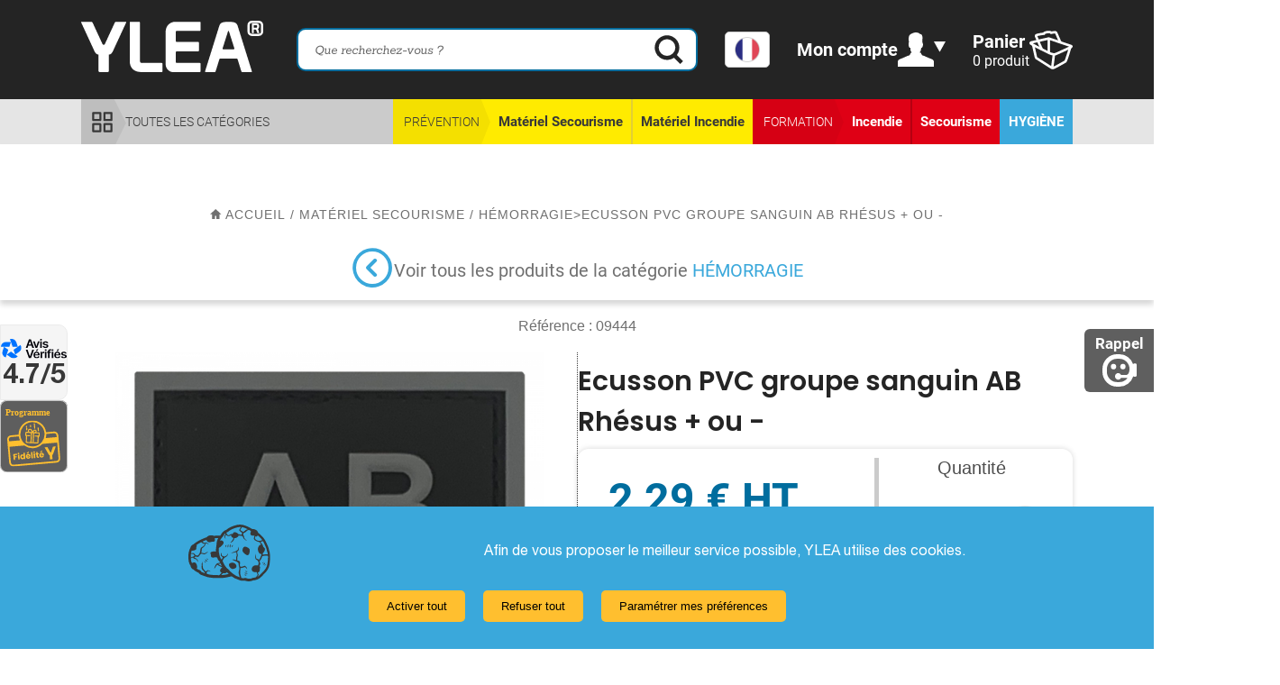

--- FILE ---
content_type: text/html; charset=UTF-8
request_url: https://www.ylea.eu/ecusson-pvc-groupe-sanguin-ab-rhesus-ou-b11245.html
body_size: 20996
content:
<!DOCTYPE html> <html lang="fr"> <head> <link rel="shortcut icon" href="/img/favicon25102023.png"/> <link rel="icon" type="image/vnd.microsoft.icon" href="/img/favicon25102023.png"/> <meta name="description" content="En cas d&#039;accident, il est important de connaître votre groupe sanguin. Il faut que cet écusson soit visible sur votre tenue ou votre sac."> <title> écusson PVC Groupe Sanguin AB Rhésus + ou - - YLEA </title> <link href="/css/app.css?v=1764146472" rel="stylesheet"> <meta charset="utf-8"> <meta name="viewport" content="user-scalable=no, initial-scale = 1, minimum-scale = 1, maximum-scale = 1, width=device-width"> <meta name="google-site-verification" content="LB9AXO4NwDJWXBIjcmnqzNkwZ3jmiWYUUBzgWARSoiM" /> <meta name="google-site-verification" content="HHZkltrV76uzz4XyPYF9ILYrb4oWmtd31EzuEvg9aPg" /> <link rel="canonical" href="https://www.ylea.eu/ecusson-pvc-groupe-sanguin-rhesus-b11245.html"/> <script type="application/ld+json">
{"@context":"https://schema.org/","@type":"Product","description":"En cas d'accident, il est important de connaître votre groupe sanguin. Il faut que cet écusson soit visible sur votre tenue ou votre sac.","image":"https://www.administration.ylea.eu/administration/catalogue/images/-11245.jpg","name":"Ecusson PVC groupe sanguin AB Rhésus + ou -","sku":"ref11245","brand":"Ylea.eu","offers":{"@type":"Offer","url":"https://www.ylea.eu/ecusson-pvc-groupe-sanguin-rhesus-b11245.html","priceCurrency":"EUR","price":"2.29","itemCondition":"https://schema.org/NewCondition","availability":"https://schema.org/InStock","seller":{"@type":"Organization","name":"Ylea.eu"}}}</script> <script async src="https://www.googletagmanager.com/gtag/js?id=G-Z371LKKTR5"></script> <script>
window.dataLayer=window.dataLayer||[];function gtag(){dataLayer.push(arguments)};gtag('js',new Date());gtag('config','G-Z371LKKTR5');</script> <script async src="https://www.googletagmanager.com/gtag/js?id=AW-1064186693"></script> <script>
window.dataLayer=window.dataLayer||[];function gtag(){dataLayer.push(arguments);}
gtag('js',new Date());gtag('config','AW-1064186693');</script> <script>
function loadGtagScripts(){let script1=document.createElement("script");script1.src="https://www.googletagmanager.com/gtag/js?id=G-Z371LKKTR5";script1.async=true;document.head.appendChild(script1);let script2=document.createElement("script");script2.src="https://www.googletagmanager.com/gtag/js?id=AW-1064186693";script2.async=true;document.head.appendChild(script2);script2.onload=function(){window.dataLayer=window.dataLayer||[];function gtag(){dataLayer.push(arguments);}
gtag('js',new Date());gtag('consent','default',{'ad_storage':'denied','ad_user_data':'denied','ad_personalization':'denied','analytics_storage':'denied'});if(!hasCookieConsent()){gtag('consent','update',{'ad_storage':'denied','ad_user_data':'denied','ad_personalization':'denied','analytics_storage':'denied'});}else{gtag('consent','update',{'ad_storage':'granted','ad_user_data':'granted','ad_personalization':'granted','analytics_storage':'granted'});}};}
document.addEventListener("DOMContentLoaded",function(){loadGtagScripts();});</script> </head> <body class=""> <header> <div class="icones_fixes" id='affchatt'> <script>
jQuery('#affchatt').addClass("chatInactif");</script> <a onclick="ouvrirPopupYleaRappelle('https://www.ylea.eu', '');" class="icones_fixes_lienRappel"> <span class="fixe_txt fixe_rappel_txt screenDesk">Rappel</span> <img class="screenDesk" src="/img/general/fixe_rappel.svg" border="0" alt="Rappel"/> <span class="fixe_txt fixe_rappel_txt screenResp">Laissez-nous un message</span> <img class="screenResp" src="/img/general/fixe_laisser_message.svg" border="0" alt="Rappel"/> </a> </div> <div class="iconFixLeft"> <div class="icones_avis"> <a href="https://www.avis-verifies.com/avis-clients/ylea.eu" target="_blank"> <div class="textAvis"> <img id="imgAvis" src="/img/general/avis_verifie.svg" alt="Picto Avis vérifié"/> 4.7/5 </div> </a> </div> <div class="icones_fidelite"> <a href="/programme-fidelite-ylea-c247.html" > <img src="/img/header/fidelite.svg" alt="Programme fidélité Ylea" class="ylea_fidelite_img"> </a> </div> </div> <div class="header_top"> <div class="header_top_inner"> <a class="logoDesktop" href="https://www.ylea.eu"> <img id="hover_logo" src="/img/general/logoYlea-blanc.svg" alt="https://www.ylea.eu" width="202" height="60"> </a> <div class="icones_avis_respon"> <a href="https://www.avis-verifies.com/avis-clients/ylea.eu" target="_blank"> <div class="textAvis"> <img id="imgAvis" src="/img/general/avis_verifie.svg" alt="Picto Avis vérifié"> <span>4.7/5</span> </div> </a> </div> <form action="" class="formRecherche"> <input type="text" class="formRecherche_champ champ_recherche" placeholder="Que recherchez-vous ?"> <input type="image" class="formRecherche_btn" src="/img/header/loupe-noire.svg" width="32" height="32"> </form> <div id="google_translate_element" style="display: none !important;"></div> <div class="custom-select" onclick="toggleSelect()"> <div id="current-flag"> <img src="/img/produits/drapeau-FR-XD-v1.svg" alt="Français" width="30"> </div> <div id="flag-options" style="display: none;"> <div onclick="translateLanguage('fr')"><img src="/img/produits/drapeau-FR-XD-v1.svg" alt="Français" width="30"> Français</div> <div onclick="translateLanguage('en')"><img src="/img/produits/drapeau-EN-XD-v1.svg" alt="Anglais" width="30"> English</div> <div onclick="translateLanguage('de')"><img src="/img/produits/drapeau-DE-XD-v1.svg" alt="Anglais" width="30"> Allemand</div> <div onclick="translateLanguage('es')"><img src="/img/produits/drapeau-ES-XD-v1.svg" alt="Anglais" width="30"> Espagnol</div> <div onclick="translateLanguage('it')"><img src="/img/produits/drapeau-IT-XD-v1.svg" alt="Anglais" width="30"> Italien</div> <div onclick="translateLanguage('pt')"><img src="/img/produits/drapeau-PT-XD-v1.svg" alt="Anglais" width="30"> Portugais</div> <div onclick="translateLanguage('nl')"><img src="/img/produits/drapeau-NL-XD-v1.svg" alt="Anglais" width="30"> Néerlandais</div> </div> </div> <a class="header_compte" href="javascript:;"> <span class="header_compte_texte"> <span class="header_compte_titre">Mon compte</span> </span> <span class="header_compte_imgs"> <img src="/img/header/monCompte.svg" alt="Mon compte" class="header_compte_homme" width="40" height="37"> <img src="/img/header/monCompte-fleche.svg" alt="Mon compte fleche" class="header_compte_fleche" width="13" height="11"> </span> </a> <a class="header_panier" href="https://www.ylea.eu/panier"> <span class="header_panier_texte"> <span class="header_panier_titre">Panier</span> <span class="header_panier_produits" id="qttPanier"> produit</span> </span> <img src="/img/header/panier.svg" alt="Mon panier" class="header_panier_img" width="48" height="43"> </a> </div> </div> <div class="header_bottom"> <div class="header_bottom_inner"> <ul class="menu_produits"> <li style="flex: 1;" class="all_product_menu"> <div href="" class="menu_categoriesAll"> <img src="/img/header/icon_toutes_categories.svg" alt="Toutes les catégories" class="menu_categoriesAll_img" width="27" height="27"> <span class="menu_categoriesAll_texte">toutes les catégories</span> </div> </li> <li class="menu_produits_rubrique menu_produits_rubrique_nom-jaune"> <div class="menu_produits_rubrique_nom"> Prévention </div> <ul class="menu_produits_categories"> <li class="menu_produits_categorie" data-idcat="1407" style="max-width: 250px;"> <a class="menu_produits_categorie_lien" href="https://www.ylea.eu/secourisme-a1407.html">Matériel Secourisme</a> </li> <li class="menu_produits_categorie" data-idcat="1408" style="max-width: 250px;"> <a class="menu_produits_categorie_lien" href="https://www.ylea.eu/incendie-a1408.html">Matériel Incendie</a> </li> </ul> </li> <li class="menu_produits_rubrique menu_produits_rubrique_nom-rouge"> <div class="menu_produits_rubrique_nom"> Formation </div> <ul class="menu_produits_categories"> <li class="menu_produits_categorie" data-idcat="1554" style="max-width: 250px;"> <a class="menu_produits_categorie_lien" href="https://www.ylea.eu/pedagogie-incendie-a1554.html">Incendie</a> </li> <li class="menu_produits_categorie" data-idcat="1556" style="max-width: 250px;"> <a class="menu_produits_categorie_lien" href="https://www.ylea.eu/secourisme-a1556.html">Secourisme</a> </li> </ul> </li> <li class="menu_produits_rubrique menu_produits_rubrique-hygiene"> <ul class="menu_produits_categories"> <li class="menu_produits_categorie" data-idcat="1511" style="max-width: 250px;"> <a class="menu_produits_categorie_lien" href="https://www.ylea.eu/materiel-soins-a1511.html">Hygiène</a> </li> </ul> </li> </ul> <a href="/programme-fidelite-ylea-c247.html" class="menu_fidelite"> <img src="/img/general/ylea_fidelite.svg" alt="Programme fidélité Ylea" class="ylea_fidelite_img"> <span class="menu_fidelite_texte">Programme fidélité <img src="/img/general/picto_ylea.svg" style="height: 16px;" alt="picto ylea"></span> <img src="/img/general/plus-noir.svg" class="menu_fidelite_img" width="20" height="20" alt="picto plus"> </a> <div class="sousMenu-toute-categorie" style="display: none"> <ul> <li class="titreSousCat"><a href="/secourisme-a1407.html"> Matériel Secourisme</a></li> <li class="sousCat"><a href="/defibrillateurs-a1417.html"> Défibrillateurs</a></li><li class="sousCat"><a href="/trousses-secours-a1425.html"> Trousses de secours et Sacs</a></li><li class="sousCat"><a href="/accessoires-materiel-soins-a1547.html"> Hémorragie</a></li><li class="sousCat"><a href="/materiel-aspiration-a1548.html"> Aspiration</a></li><li class="sousCat"><a href="/materiel-oxygenotherapie-a1549.html"> Oxygénation</a></li><li class="sousCat"><a href="/reanimation-a1463.html"> Réanimation</a></li><li class="sousCat"><a href="/immobilisation-transfert-a1443.html"> Immobilisation et transfert</a></li><li class="sousCat"><a href="/pansement-a1512.html"> Soins</a></li><li class="sousCat"><a href="/materiel-diagnostic-a1477.html"> Matériel diagnostic</a></li><li class="sousCat"><a href="/materiel-sauvetage-a1435.html"> Sauvetage</a></li><li class="sousCat"><a href="/mobilier-medical-a1561.html"> Mobilier</a></li> <li class="titreSousCat"><a href="/secourisme-a1556.html"> Formation Secourisme</a></li> <li class="sousCat"><a href="/mannequins-secourisme-a1412.html"> Mannequins de secourisme</a></li><li class="sousCat"><a href="/defibrillateur-formation-a1424.html"> Défibrillateurs de formation</a></li><li class="sousCat"><a href="/maquillage-secourisme-a1427.html"> Maquillage et simulation</a></li><li class="sousCat"><a href="/modeles-anatomiques-a1557.html"> Supports pédagogiques</a></li> <li class="titreSousCat"><a href="/incendie-a1408.html"> Matériel Incendie</a></li> <li class="sousCat"><a href="/extincteurs-a1419.html"> Extincteurs</a></li><li class="sousCat"><a href="/alarme-detection-incendie-a1538.html"> Alarmes et détection incendie</a></li><li class="sousCat"><a href="/ssiap-cqp-aps-a1422.html"> Sécurité, SSIAP et TFP APS</a></li><li class="sousCat"><a href="/registres-securite-a1436.html"> Registres de sécurité et du personnel</a></li><li class="sousCat"><a href="/plan-evacuation-a1520.html"> Evacuation</a></li><li class="sousCat"><a href="/intrusion-a1553.html"> Intrusion</a></li> <li class="titreSousCat"><a href="/pedagogie-incendie-a1554.html"> Formation Incendie</a></li> <li class="sousCat"><a href="/generateurs-flammes-a1413.html"> Générateurs de flammes</a></li><li class="sousCat"><a href="/generateurs-fumees-a1426.html"> Générateurs de fumées</a></li><li class="sousCat"><a href="/supports-pedagogiques-incendie-a1428.html"> Supports pédagogiques incendie</a></li><li class="sousCat"><a href="/mannequins-sauvetage-degagement-a1438.html"> Mannequins de dégagement</a></li><li class="sousCat"><a href="/ssiap-a1555.html"> Matériel pédagogique SSIAP</a></li> <li class="titreSousCat"><a href="/materiel-soins-a1511.html"> Hygiène</a></li> <li class="sousCat"><a href="/masques-a1542.html"> Masques</a></li><li class="sousCat"><a href="/gel-hydroalcoolique-a1543.html"> Gels hydroalcooliques</a></li><li class="sousCat"><a href="/hygiene-desinfection-a1509.html"> Désinfectants</a></li><li class="sousCat"><a href="/hygiene-antiseptiques-a1560.html"> Antiseptiques</a></li><li class="sousCat"><a href="/gants-examen-vinyle-a1499.html"> Gants</a></li><li class="sousCat"><a href="/protection-usage-unique-a1524.html"> Protection</a></li><li class="sousCat"><a href="/draps-examen-a1498.html"> Literie</a></li> </ul> </div> </div> </div> </header> <script type="text/javascript">
const flagMap={'fr':'/img/produits/drapeau-FR-XD-v1.svg','en':'/img/produits/drapeau-EN-XD-v1.svg','de':'/img/produits/drapeau-DE-XD-v1.svg','es':'/img/produits/drapeau-ES-XD-v1.svg','it':'/img/produits/drapeau-IT-XD-v1.svg','pt':'/img/produits/drapeau-PT-XD-v1.svg','nl':'/img/produits/drapeau-NL-XD-v1.svg'};function toggleSelect(){const menu=document.getElementById("flag-options");menu.style.display=(menu.style.display==="none")?"block":"none";}
function updateCurrentFlag(lang){const current=document.getElementById("current-flag");const selectedLang=lang&&flagMap[lang]?lang:'fr';current.innerHTML=`<img src="${flagMap[selectedLang]}"alt="${selectedLang}"width="30">`;}
function googleTranslateElementInit(){new google.translate.TranslateElement({pageLanguage:'fr',includedLanguages:'en,de,es,it,pt,nl',layout:google.translate.TranslateElement.InlineLayout.HORIZONTAL},'google_translate_element');}
function deleteGoogleTranslateCookie(){const hostname=window.location.hostname;const domainParts=hostname.split('.');let domainsToTry=[];if(hostname==='localhost'){domainsToTry=['localhost'];}else if(domainParts.length>1){for(let i=0;i<domainParts.length-1;i++){const domain='.'+domainParts.slice(i).join('.');domainsToTry.push(domain);}}else{domainsToTry=[hostname];}
domainsToTry.forEach(domain=>{document.cookie="googtrans=; expires=Thu, 01 Jan 1970 00:00:00 UTC; path=/; domain="+domain+";";document.cookie="googtrans=/fr/fr; expires=Thu, 01 Jan 1970 00:00:00 UTC; path=/; domain="+domain+";";document.cookie="googtrans=/auto/fr; expires=Thu, 01 Jan 1970 00:00:00 UTC; path=/; domain="+domain+";";});document.cookie="googtrans=; expires=Thu, 01 Jan 1970 00:00:00 UTC; path=/;";document.cookie="googtrans=/fr/fr; expires=Thu, 01 Jan 1970 00:00:00 UTC; path=/;";document.cookie="googtrans=/auto/fr; expires=Thu, 01 Jan 1970 00:00:00 UTC; path=/;";}
function translateLanguage(lang){const interval=setInterval(()=>{const googleCombo=document.querySelector(".goog-te-combo");if(googleCombo){if(!lang||lang==='fr'){deleteGoogleTranslateCookie();updateCurrentFlag(lang);localStorage.setItem('selectedLang',lang);location.reload();}else{googleCombo.value=lang;googleCombo.dispatchEvent(new Event("change"));updateCurrentFlag(lang);localStorage.setItem('selectedLang',lang);}
document.getElementById("flag-options").style.display="none";clearInterval(interval);}},100);}</script> <script src="//translate.google.com/translate_a/element.js?cb=googleTranslateElementInit"></script> <script>
window.addEventListener('DOMContentLoaded',()=>{const savedLang=localStorage.getItem('selectedLang');if(!savedLang||savedLang==='fr'){updateCurrentFlag('fr');return;}
const waitForGoogleTranslate=setInterval(()=>{const googleCombo=document.querySelector(".goog-te-combo");if(googleCombo){googleCombo.value=savedLang;googleCombo.dispatchEvent(new Event("change"));updateCurrentFlag(savedLang);clearInterval(waitForGoogleTranslate);}},100);});function ouvrirPopupYleaRappelle(){const html=ejs.render($tpl['popup-yleaRappelle'],{})
showFancybox([{html:html,type:'html',}])
applySelectYleaWrappers()}
function applySelectYleaWrappers(){$('.select-ylea').each(function(){if(!$(this).parent().hasClass('select-ylea_wrapper')){let wrapperClasses="select-ylea_wrapper";const classesSupplementaires=$(this).attr('data-wrapper-classes');if(classesSupplementaires){wrapperClasses+=' '+classesSupplementaires;}
$(this).wrap('<div class="'+wrapperClasses+'"></div>');}});}</script> <main> <div class="pageCategorie_haut"> <h1 style="display: none">Ecusson PVC groupe sanguin AB Rhésus + ou -</h1> <div class="hierarchie_wrapper containerDesktop containerDesktop-padding"> <div id="hierarchie"> <div style="float:left;"> <a title="Page d'accueil Ylea" class="current" href="/"> <img src="/img/general/new_home_arianne.svg" alt="Page d'accueil Ylea" /> accueil </a> <a title="" class="current" href="https://www.ylea.eu/ecusson-pvc-groupe-sanguin-rhesus-b11245.html"> </a> </div> &nbsp;/&nbsp;<a title="Matériel Secourisme" href="secourisme-a1407.html" ><span class="current">Matériel Secourisme</span></a>&nbsp;/&nbsp;<a title="Hémorragie" href="accessoires-materiel-soins-a1547.html" ><span class="current">Hémorragie</span></a> > <a title="Ecusson PVC groupe sanguin AB Rhésus + ou -" href="/ecusson-pvc-groupe-sanguin-rhesus-b11245.html" ><span class="current">Ecusson PVC groupe sanguin AB Rhésus + ou -</span></a> </div> </div> <div class="produce_buttoncate containerDesktop containerDesktop-padding" onclick="location.href='https://www.ylea.eu/accessoires-materiel-soins-a1547.html'"> <div class="produce_buttoncate2"> <img src="/img/produits/arrow_back_bleu.svg" alt="Hémorragie"> </div> <div class="produce_buttoncate3"> Voir tous les produits de la catégorie <span> <a title="Supports pédagogiques incendie" href="https://www.ylea.eu/accessoires-materiel-soins-a1547.html">Hémorragie</a> </span> </div> </div> <div class="product_title_big mobTitle containerDesktop containerDesktop-padding"> <div> <span id="nomMention">Ecusson PVC groupe sanguin AB Rhésus + ou -</span> <span class="mention" style="color:#D09B42"></span> </div> </div> </div> <section class="content-mainProduit containerDesktop containerDesktop-padding"> <div id="changeref" class="produit_reference"> Référence : <span class="ficheProduit_reference">09444</span> </div> <div class="ficheProduit_partieHaute"> <div class="ficheProduit_partieHaute_gauche"> <div class="ficheProduit_slider" style="position: relative"> <ul class="ficheProduit_slider_grand"> <li class="ficheProduit_slider_grand_elt"> <div class="ficheProduit_slider_grand_elt_inner"> <a href="https://www.administration.ylea.eu/administration/catalogue/images/-11245.jpg" data-fancybox="imagesSlider" class="ficheProduit_slider_grand_lien"> <img src="https://www.administration.ylea.eu/administration/catalogue/images/-11245.jpg" alt="Ecusson PVC groupe sanguin AB Rhésus + ou -" data_idImage="11245" title="Ecusson PVC groupe sanguin AB Rhésus + ou -" class="ficheProduit_slider_grand_img"> </a> </div> </li> <li class="ficheProduit_slider_grand_elt"> <div class="ficheProduit_slider_grand_elt_inner"> <a href="https://www.administration.ylea.eu/administration/catalogue/images/ecusson-AB-plus-vmwagqtu.jpg" data-fancybox="imagesSlider" class="ficheProduit_slider_grand_lien"> <img src="https://www.administration.ylea.eu/administration/catalogue/images/ecusson-AB-plus-vmwagqtu.jpg" alt="AB+ 2CM" data_idImage="5669" title="AB+ 2CM" class="ficheProduit_slider_grand_img"> </a> </div> </li> <li class="ficheProduit_slider_grand_elt"> <div class="ficheProduit_slider_grand_elt_inner"> <a href="https://www.administration.ylea.eu/administration/catalogue/images/ecusson-AB-neg-hryqmeph.jpg" data-fancybox="imagesSlider" class="ficheProduit_slider_grand_lien"> <img src="https://www.administration.ylea.eu/administration/catalogue/images/ecusson-AB-neg-hryqmeph.jpg" alt="AB- 5CM" data_idImage="5670" title="AB- 5CM" class="ficheProduit_slider_grand_img"> </a> </div> </li> <li class="ficheProduit_slider_grand_elt"> <div class="ficheProduit_slider_grand_elt_inner"> <a href="https://www.administration.ylea.eu/administration/catalogue/images/ecusson-AB-moins-pecvyhhb.jpg" data-fancybox="imagesSlider" class="ficheProduit_slider_grand_lien"> <img src="https://www.administration.ylea.eu/administration/catalogue/images/ecusson-AB-moins-pecvyhhb.jpg" alt="AB- 2CM" data_idImage="5671" title="AB- 2CM" class="ficheProduit_slider_grand_img"> </a> </div> </li> </ul> <ul class="ficheProduit_slider_mini"> <li class="ficheProduit_slider_mini_elt"> <div class="ficheProduit_slider_mini_elt_inner"> <a href="javascript:" class="ficheProduit_slider_mini_lien"> </a> </div> </li> <li class="ficheProduit_slider_mini_elt"> <div class="ficheProduit_slider_mini_elt_inner"> <a href="javascript:" class="ficheProduit_slider_mini_lien"> <img src="https://www.administration.ylea.eu/administration/catalogue/images/thb_ecusson-AB-plus-vmwagqtu.jpg" alt="AB+ 2CM" title="AB+ 2CM" class="ficheProduit_slider_mini_img"> </a> </div> </li> <li class="ficheProduit_slider_mini_elt"> <div class="ficheProduit_slider_mini_elt_inner"> <a href="javascript:" class="ficheProduit_slider_mini_lien"> <img src="https://www.administration.ylea.eu/administration/catalogue/images/thb_ecusson-AB-neg-hryqmeph.jpg" alt="AB- 5CM" title="AB- 5CM" class="ficheProduit_slider_mini_img"> </a> </div> </li> <li class="ficheProduit_slider_mini_elt"> <div class="ficheProduit_slider_mini_elt_inner"> <a href="javascript:" class="ficheProduit_slider_mini_lien"> <img src="https://www.administration.ylea.eu/administration/catalogue/images/thb_ecusson-AB-moins-pecvyhhb.jpg" alt="AB- 2CM" title="AB- 2CM" class="ficheProduit_slider_mini_img"> </a> </div> </li> </ul> </div> </div> <span class="product_sep"></span> <div class="ficheProduit_partieHaute_droite"> <div class="product_title_big deskTitle"> <span id="nomMention">Ecusson PVC groupe sanguin AB Rhésus + ou -</span> <span class="mention" style="color:#D09B42"></span> </div> <div class="produit_infosChoixPanier"> <form class="produit_choixPanier"> <div class="produit_ajaxInfoProduit"> <div class="produit_infosChoixPanier_infos"> <div class="produit_infos_prix_barre notranslate"></div> <div class="produit_infos_prix_ht notranslate">2,29 € HT</div> <div class="produit_infos_prix_ttc notranslate">2,75 € TTC</div> <input type="hidden" id="prix_ttc_hidden" value="2.75"> <div class="selecteurModele_wrapper"> <select id="ref_prix" class="produit_selecteurModele select-ylea" autocomplete="off"> <option value="">Choisissez ...</option> <option data-selectIdImage="5669" value="09444" >Ecusson groupe sanguin AB Rhésus + modèle 2cm</option> <option data-selectIdImage="5670" value="09446" >Ecusson groupe sanguin AB Rhésus - modèle 5cm</option> </select> </div> </div> <div class="details_sep_wrapper"> </div> <div class="produit_quantite_wrapper"> <div class="produit_quantite_label">Quantité</div> <div class="produit_quantite_input_wrapper"> <input type="number" min="1" class="produit_quantite_input" id="quantite" value="1"> <div class="btns_plus_moins_wrapper"> <span id="bp_plus" class="btnPlusOuMoins"> <img src="/img/produits/new_plusQuantite.png" alt="Plus"> </span> <span id="bp_moins" class="btnPlusOuMoins"> <img src="/img/produits/new_moinsQuantite.png" alt="Moins"> </span> </div> </div> </div> </div> <button type="submit" class="btnAjoutPanier appearanceNone" id="button"> <img src="/img/produits/new_btn_ajout_panier.svg" alt="Bouton ajouter au panier"> </button> </form> </div> <div class="produit_descriptionCourte"> <span>En cas d&#039;accident, il est important de connaître votre groupe sanguin. Il faut que cet écusson soit visible sur votre tenue ou votre sac.</span> </div> <div class="produit_blocFidelite" style="display: none"> <div class="produit_blocFidelite_info"> <img src="/img/general/new_fidelite_info.svg" alt="Info" class="produit_blocFidelite_info_picto"> <div class="produit_blocFidelite_info_texte"> <span class="produit_fidelite_bold">Programme fidélité </span> <img src="/img/general/picto_ylea.svg" alt="YLEA" class="produit_blocFidelite_info_logo"> , si vous achetez ce produit : </div> </div> <div class="produit_blocFidelite_tableau"> <div class="produit_blocFidelite_pointsEtValeur"> <div class="produit_blocFidelite_points_wrapper"> <span class="produit_blocFidelite_points"></span> points </div> <div class="produit_blocFidelite_pointsEtValeur_soit"> soit </div> <div class="produit_blocFidelite_valeur_wrapper"> <span class="produit_blocFidelite_valeur"></span>,00 € <span class="produit_blocFidelite_valeur_ht">HT</span> </div> </div> <div class="produit_blocFidelite_tableau_info"> <div class="produit_blocFidelite_tableau_info_texte"> <b>de cagnotte en +</b> sur votre compte fidélité à valoir sur votre prochaine commande. </div> </div> </div> </div> <div class="produit_blocLivraisonGarantieEtc"> <div class="produit_livraisonGarantiePdf"> <div class="produit_livraison"> <img src="/img/produits/livraison_new.svg" alt=""> <span> Livraison 24h / 48h </span> </div> <div class="produit_garantie"> <img src="/img/produits/garantie_new.svg" alt="">Garantie 1 an </div> <div class="produit_pdf"> <a id="pdfProduit" href="https://www.administration.ylea.eu/pdf/pdf_produit.php?idProduit=11245&reference=09444" target="_blank" rel="nofollow" class="produit_lienPdf"> <img src="/img/produits/pdf_icon_new.svg" alt="Télécharger la fiche"/> <span> Télécharger cette fiche produit </span> </a> </div> </div> </div> </div> </div> <div class="produit_onglets"> <div class="produit_onglet" id="onglet_description_prod"> <a class="lien_onglet lienDiese" href="#infos_produit"> Description complète </a> </div> <div class="produit_onglet"> <a class="lien_onglet lienDiese" href="#produit_supp"> Ils ont également acheté </a> </div> <div class="produit_onglet"> <a class="lien_onglet lienDiese" href="#avis_produit"> Avis </a> </div> </div> <div id="infos_produit" class="fixList-style"> <div class="produit_onglet description_onglet open_tabs" id="onglet_description_prod_mob"> <a class="lien_onglet_mobile" href="javascript:;"> Description complète </a> </div> <div id="fich_pro_b_mob" class="fixList-style fixtable"> <p><strong>Affichez clairement votre groupe sanguin AB Rh&eacute;sus + ou &ndash;</strong> gr&acirc;ce &agrave; cet &eacute;cusson PVC pratique et robuste, sp&eacute;cialement con&ccedil;u pour les interventions d&rsquo;urgence.<br />Avec seulement <strong>4 % de la population mondiale</strong> concern&eacute;e (source : &Eacute;tablissement Fran&ccedil;ais du Sang), <strong>les individus du groupe AB sont des receveurs universels</strong> &ndash; une information essentielle en cas de transfusion rapide.</p> <p><strong>Caract&eacute;ristiques cl&eacute;s :</strong></p> <ul> <li><strong>Groupe sanguin AB</strong> &ndash; Rh&eacute;sus au choix (+ ou &ndash;)</li> <li><strong>Format au choix</strong> : 50 &times; 50 mm ou 50 &times; 20 mm</li> <li><strong>Fixation</strong> : Attache auto-agrippante m&acirc;le</li> <li><strong>Support PVC 2D</strong> : R&eacute;sistant, souple et durable</li> <li><strong>Con&ccedil;u pour l&rsquo;ext&eacute;rieur</strong> : R&eacute;siste aux environnements humides ou poussi&eacute;reux</li> </ul> <p>&#128073; Ce type d&rsquo;&eacute;quipement fait partie du <strong><a href="https://www.ylea.eu/accessoires-materiel-soins-a1547.html">mat&eacute;riel adapt&eacute; aux soins en milieux extr&ecirc;mes</a></strong>, utilis&eacute; sur le terrain par les professionnels du secours, en zone &agrave; risque ou en intervention tactique.</p> <p><strong>Pourquoi porter un &eacute;cusson sanguin ?</strong></p> <ul> <li><strong>Identification rapide</strong> pour les secours lors d&rsquo;un accident</li> <li>Compatible avec : <strong><a href="https://www.ylea.eu/trousse-ifak-b10573.html">trousse IFAK</a></strong>, <a href="https://www.ylea.eu/sac-intervention-matt-b9615.html"><strong>sac de secours</strong></a>, veste tactique, <strong><a href="https://www.ylea.eu/porte-radio-thorax-ylea-b11919.html">porte-radio</a></strong></li> <li><strong>Disponible &eacute;galement</strong> : Groupes A, B, O en Rh&eacute;sus + et &ndash;</li> </ul> </div> </div> <div class="listing_faq_wrapper"> <h2>FAQ <span class="blue"> / Questions fréquentes</span></h2> <div class="listing_faq"> <div> <h3> <img class="faq-icon" src="/img/general/arrow_select_black.svg" alt="Chevron" /> Question N°1 Pourquoi est-il important d&#039;utiliser un garrot tourniquet en cas de saignement sévère ? </h3> <p class="faq-texte">Un garrot tourniquet est essentiel pour contrôler les hémorragies graves, notamment lorsqu&#039;un saignement ne peut être stoppé par un pansement classique. Il permet de compresser les vaisseaux sanguins, empêchant ainsi la perte de sang et offrant plus de temps pour une prise en charge médicale.</p> </div> <div> <h3> <img class="faq-icon" src="/img/general/arrow_select_black.svg" alt="Chevron" /> Question N°2 Quelle est la différence entre un garrot tourniquet CAT et un garrot tactique ? </h3> <p class="faq-texte">Le garrot tourniquet YLEA type CAT est conçu pour les situations d&#039;urgence, offrant un contrôle rapide des saignements. Le modèle tactique, quant à lui, est souvent plus robuste et destiné à un usage professionnel ou militaire, avec une meilleure résistance aux conditions extrêmes.</p> </div> <div> <h3> <img class="faq-icon" src="/img/general/arrow_select_black.svg" alt="Chevron" /> Question N°3 Quand utiliser un pansement compressif israélien pour arrêter les saignements ? </h3> <p class="faq-texte">Le pansement compressif israélien est utilisé pour stopper les saignements importants. Sa conception permet d’appliquer une pression directe sur la plaie, ce qui est crucial pour réduire la perte de sang jusqu&#039;à l&#039;arrivée des secours.</p> </div> <div> <h3> <img class="faq-icon" src="/img/general/arrow_select_black.svg" alt="Chevron" /> Question N°4 Comment fonctionne un pansement thoracique occlusif dans le traitement des plaies thoraciques ? </h3> <p class="faq-texte">Un pansement thoracique occlusif est utilisé pour sceller une plaie thoracique et prévenir l’entrée d&#039;air dans la cavité pulmonaire. Il est essentiel dans les blessures par arme à feu ou autres traumatismes pénétrants au thorax pour éviter un pneumothorax.</p> </div> <div> <h3> <img class="faq-icon" src="/img/general/arrow_select_black.svg" alt="Chevron" /> Question N°5 Quel kit est recommandé pour le traitement des hémorragies graves sur le terrain ? </h3> <p class="faq-texte">Le kit hémorragie &quot;Damage Control&quot; YLEA est spécialement conçu pour les situations de saignements graves. Il contient des accessoires essentiels comme des pansements hémostatiques et des garrots, permettant une gestion rapide et efficace des blessures sur le terrain.</p> </div> <div> <h3> <img class="faq-icon" src="/img/general/arrow_select_black.svg" alt="Chevron" /> Question N°6 Qu&#039;est-ce qu&#039;un coussin hémostatique d&#039;urgence et quand l&#039;utiliser ? </h3> <p class="faq-texte">Le coussin hémostatique d&#039;urgence est utilisé pour appliquer une pression sur une plaie afin de stopper un saignement. Il est particulièrement utile en cas de blessures par coupure profonde ou d’hémorragies internes où un pansement classique ne suffit pas.</p> </div> </div> </div> <div class="bloc_titre_boxtxtxt" id="fich_pro_a"> <div class="titre_fiche_pdts_complements" id="titre_fiche_pdts_complementsid"> <img src="/img/produits/produits-frequemment-achetes-ensemble-new.svg" alt="Produits fr&eacute;quemment achet&eacute;s ensemble"/> <h2>Produits fréquemment <span class="blue">achetés ensemble :</span></h2> </div> <div class="listing_produits" id="listing_produitsid"> <div class="prodasso1"> </div> <div class="prodasso2"> </div> </div> </div> <div class="ficheProduit_wrapperProdSupp" id="produit_supp"> <div class="titre_fiche_pdts_complements">Les clients ayant acheté cet article ont également acheté :</div> <div class="menu_sm_right quatreProduit"> <div class="produitVignette produitVignette-moyOuPetite produitVignette-moy"> <a href="https://www.ylea.eu/ecusson-pvc-groupe-sanguin-rhesus-b11246.html" class="produitVignette_content"> <img src="/img_opt/-11246.jpg" alt="écusson PVC Groupe Sanguin A Rhésus + ou -" class="produitVignette_img"> <div class="produitVignette_note"> <div class="etoiles_wrapper"> <img class="etoile" src="/img/produits/etoiles/star-1.svg" alt="etoile"> <img class="etoile" src="/img/produits/etoiles/star-1.svg" alt="etoile"> <img class="etoile" src="/img/produits/etoiles/star-1.svg" alt="etoile"> <img class="etoile" src="/img/produits/etoiles/star-1.svg" alt="etoile"> <img class="etoile" src="/img/produits/etoiles/star-1.svg" alt="etoile"> </div> </div> <div class="produitVignette_nom_wrapper"> <div class="produitVignette_nom"> Ecusson PVC groupe sanguin A Rhésus + ou - </div> </div> <div class="produitVignette_prix_wrapper"> <div class="produitVignette_prix produitVignette_prix-ht notranslate">2,29 € HT</div> <div class="produitVignette_prix_division"></div> <div class="produitVignette_prix produitVignette_prix-ttc notranslate">2,75 € TTC</div> </div> <div class="flag_image_produit"> </div> </a> <div class="produitVignette_btns"> <a href="javascript:;" onclick="ajoutProduitPanier('ref11246','https://www.ylea.eu/ecusson-pvc-groupe-sanguin-rhesus-b11246.html','https://www.administration.ylea.eu/administration/catalogue/images/-11246.jpg','','','2,29 € HT','2,75 € TTC')" class="produitVignette_btn produitVignette_btn-panier" value="https://www.ylea.eu/ecusson-pvc-groupe-sanguin-rhesus-b11246.html"> <img src="/img/produits/vignette_ajoutPanier.svg" alt="Ajout au panier"> </a> </div> </div> <input id="urlPanier" type="hidden" value="https://www.ylea.eu/panier"> <input id="idCategorie" type="hidden" value="-1547-"> <script>
var produitAjout="";var urlProd="";var urlPanier=document.getElementById("urlPanier").value;var nbRefPrix="";var testproprr="";var refPrix="";var quantite="";var nomProduit="";var lienImageProduit="";var prixBarre="";var siPrixBarre="";var prixHT="";var prixTTC="";var idCategorie=document.getElementById("idCategorie").value;var idProd="";function ajoutProduitPanier(idProduit,urlProduit,imageProd,prix_barre,siprix_barre,prix_ht,prix_ttc){var data={key_id_produit:idProduit,};var nomCatParent="";$.ajax({url:"/ajax/ajoutRapideProduitPanier",method:'get',data:data,success:function(response){if(response.alertProduitStock==true){alert("Nous sommes navrées, il reste "+response.produitEnStock+" produit en stock");}else{produitAjout=response.produitAjout;nbRefPrix=response.nbRefPrix;urlProd=urlProduit;nomProduit=response.nomProduit;lienImageProduit=imageProd;refPrix=response.refPrix;quantite=response.quantiteMin;prixBarre=prix_barre;siPrixBarre=siprix_barre;prixHT=prix_ht;prixTTC=prix_ttc;idProd=idProduit;nomCatParent=response.nomCatParent;}},}).done(function(response){if(response.alertProduitStock==false){const html=ejs.render($tpl['popup-ajoutProduit'],{})
showFancybox([{html:html,type:'html',}])
$('.header_panier_produits').text(response.nombreProduitPanier+" produits")
onAddToCart(refPrix,nomProduit,response.nomCatParent,prixTTC,quantite);const infoProduitPage={currency:'EUR',value:prixTTC,items:[{item_id:idProd,item_name:nomProduit,item_category:nomCatParent,price:prixTTC,quantity:quantite}]}
sendGtagEvent('view_item',infoProduitPage,'marketing');}});}
function redirectProduit(){location.href=urlProd;}
function redirectPanier(){location.href=urlPanier;}</script> <div class="produitVignette produitVignette-moyOuPetite produitVignette-moy"> <a href="https://www.ylea.eu/ecusson-pvc-croix-medicale-haute-basse-visibilite-b11248.html" class="produitVignette_content"> <img src="/img_opt/-11248.jpg" alt="Ecusson PVC Croix Médicale Haute ou Basse Visibilité" class="produitVignette_img"> <div class="produitVignette_note"> <div class="etoiles_wrapper"> <img class="etoile" src="/img/produits/etoiles/star-1.svg" alt="etoile"> <img class="etoile" src="/img/produits/etoiles/star-1.svg" alt="etoile"> <img class="etoile" src="/img/produits/etoiles/star-1.svg" alt="etoile"> <img class="etoile" src="/img/produits/etoiles/star-1.svg" alt="etoile"> <img class="etoile" src="/img/produits/etoiles/star-1.svg" alt="etoile"> </div> </div> <div class="produitVignette_nom_wrapper"> <div class="produitVignette_nom"> Ecusson PVC croix médicale haute ou basse visibilité </div> </div> <div class="produitVignette_prix_wrapper"> <div class="produitVignette_prix produitVignette_prix-ht notranslate">2,29 € HT</div> <div class="produitVignette_prix_division"></div> <div class="produitVignette_prix produitVignette_prix-ttc notranslate">2,75 € TTC</div> </div> <div class="flag_image_produit"> </div> </a> <div class="produitVignette_btns"> <a href="javascript:;" onclick="ajoutProduitPanier('ref11248','https://www.ylea.eu/ecusson-pvc-croix-medicale-haute-basse-visibilite-b11248.html','https://www.administration.ylea.eu/administration/catalogue/images/-11248.jpg','','','2,29 € HT','2,75 € TTC')" class="produitVignette_btn produitVignette_btn-panier" value="https://www.ylea.eu/ecusson-pvc-croix-medicale-haute-basse-visibilite-b11248.html"> <img src="/img/produits/vignette_ajoutPanier.svg" alt="Ajout au panier"> </a> </div> </div> <input id="urlPanier" type="hidden" value="https://www.ylea.eu/panier"> <input id="idCategorie" type="hidden" value="-1425-"> <script>
var produitAjout="";var urlProd="";var urlPanier=document.getElementById("urlPanier").value;var nbRefPrix="";var testproprr="";var refPrix="";var quantite="";var nomProduit="";var lienImageProduit="";var prixBarre="";var siPrixBarre="";var prixHT="";var prixTTC="";var idCategorie=document.getElementById("idCategorie").value;var idProd="";function ajoutProduitPanier(idProduit,urlProduit,imageProd,prix_barre,siprix_barre,prix_ht,prix_ttc){var data={key_id_produit:idProduit,};var nomCatParent="";$.ajax({url:"/ajax/ajoutRapideProduitPanier",method:'get',data:data,success:function(response){if(response.alertProduitStock==true){alert("Nous sommes navrées, il reste "+response.produitEnStock+" produit en stock");}else{produitAjout=response.produitAjout;nbRefPrix=response.nbRefPrix;urlProd=urlProduit;nomProduit=response.nomProduit;lienImageProduit=imageProd;refPrix=response.refPrix;quantite=response.quantiteMin;prixBarre=prix_barre;siPrixBarre=siprix_barre;prixHT=prix_ht;prixTTC=prix_ttc;idProd=idProduit;nomCatParent=response.nomCatParent;}},}).done(function(response){if(response.alertProduitStock==false){const html=ejs.render($tpl['popup-ajoutProduit'],{})
showFancybox([{html:html,type:'html',}])
$('.header_panier_produits').text(response.nombreProduitPanier+" produits")
onAddToCart(refPrix,nomProduit,response.nomCatParent,prixTTC,quantite);const infoProduitPage={currency:'EUR',value:prixTTC,items:[{item_id:idProd,item_name:nomProduit,item_category:nomCatParent,price:prixTTC,quantity:quantite}]}
sendGtagEvent('view_item',infoProduitPage,'marketing');}});}
function redirectProduit(){location.href=urlProd;}
function redirectPanier(){location.href=urlPanier;}</script> <div class="produitVignette produitVignette-moyOuPetite produitVignette-moy"> <a href="https://www.ylea.eu/garrot-tourniquet-arteriel-sich-norme-otan-b11590.html" class="produitVignette_content"> <img src="/img_opt/-11590.jpg" alt="Garrot Tourniquet Artériel SICH Norme OTAN" class="produitVignette_img"> <div class="produitVignette_note"> <div class="etoiles_wrapper"> <img class="etoile" src="/img/produits/etoiles/star-1.svg" alt="etoile"> <img class="etoile" src="/img/produits/etoiles/star-1.svg" alt="etoile"> <img class="etoile" src="/img/produits/etoiles/star-1.svg" alt="etoile"> <img class="etoile" src="/img/produits/etoiles/star-1.svg" alt="etoile"> <img class="etoile" src="/img/produits/etoiles/star-1.svg" alt="etoile"> </div> </div> <div class="produitVignette_nom_wrapper"> <div class="produitVignette_nom"> Garrot Tourniquet SICH </div> </div> <div class="produitVignette_prix_wrapper"> <div class="produitVignette_prix produitVignette_prix-ht notranslate">34,99 € HT</div> <div class="produitVignette_prix_division"></div> <div class="produitVignette_prix produitVignette_prix-ttc notranslate">41,99 € TTC</div> </div> <div class="flag_image_produit"> </div> </a> <div class="produitVignette_btns"> <a href="javascript:;" onclick="ajoutProduitPanier('ref11590','https://www.ylea.eu/garrot-tourniquet-arteriel-sich-norme-otan-b11590.html','https://www.administration.ylea.eu/administration/catalogue/images/-11590.jpg','','','34,99 € HT','41,99 € TTC')" class="produitVignette_btn produitVignette_btn-panier" value="https://www.ylea.eu/garrot-tourniquet-arteriel-sich-norme-otan-b11590.html"> <img src="/img/produits/vignette_ajoutPanier.svg" alt="Ajout au panier"> </a> </div> </div> <input id="urlPanier" type="hidden" value="https://www.ylea.eu/panier"> <input id="idCategorie" type="hidden" value="-1547-"> <script>
var produitAjout="";var urlProd="";var urlPanier=document.getElementById("urlPanier").value;var nbRefPrix="";var testproprr="";var refPrix="";var quantite="";var nomProduit="";var lienImageProduit="";var prixBarre="";var siPrixBarre="";var prixHT="";var prixTTC="";var idCategorie=document.getElementById("idCategorie").value;var idProd="";function ajoutProduitPanier(idProduit,urlProduit,imageProd,prix_barre,siprix_barre,prix_ht,prix_ttc){var data={key_id_produit:idProduit,};var nomCatParent="";$.ajax({url:"/ajax/ajoutRapideProduitPanier",method:'get',data:data,success:function(response){if(response.alertProduitStock==true){alert("Nous sommes navrées, il reste "+response.produitEnStock+" produit en stock");}else{produitAjout=response.produitAjout;nbRefPrix=response.nbRefPrix;urlProd=urlProduit;nomProduit=response.nomProduit;lienImageProduit=imageProd;refPrix=response.refPrix;quantite=response.quantiteMin;prixBarre=prix_barre;siPrixBarre=siprix_barre;prixHT=prix_ht;prixTTC=prix_ttc;idProd=idProduit;nomCatParent=response.nomCatParent;}},}).done(function(response){if(response.alertProduitStock==false){const html=ejs.render($tpl['popup-ajoutProduit'],{})
showFancybox([{html:html,type:'html',}])
$('.header_panier_produits').text(response.nombreProduitPanier+" produits")
onAddToCart(refPrix,nomProduit,response.nomCatParent,prixTTC,quantite);const infoProduitPage={currency:'EUR',value:prixTTC,items:[{item_id:idProd,item_name:nomProduit,item_category:nomCatParent,price:prixTTC,quantity:quantite}]}
sendGtagEvent('view_item',infoProduitPage,'marketing');}});}
function redirectProduit(){location.href=urlProd;}
function redirectPanier(){location.href=urlPanier;}</script> <div class="produitVignette produitVignette-moyOuPetite produitVignette-moy"> <a href="https://www.ylea.eu/ecusson-pvc-groupe-sanguin-rhesus-b11244.html" class="produitVignette_content"> <img src="/img_opt/-11244.jpg" alt="Écusson PVC O+ ou O- : Identifiez-vous En Cas D&#039;urgence" class="produitVignette_img"> <div class="produitVignette_note"> <div class="etoiles_wrapper"> <img class="etoile" src="/img/produits/etoiles/star-1.svg" alt="etoile"> <img class="etoile" src="/img/produits/etoiles/star-1.svg" alt="etoile"> <img class="etoile" src="/img/produits/etoiles/star-1.svg" alt="etoile"> <img class="etoile" src="/img/produits/etoiles/star-1.svg" alt="etoile"> <img class="etoile" src="/img/produits/etoiles/star-1.svg" alt="etoile"> </div> </div> <div class="produitVignette_nom_wrapper"> <div class="produitVignette_nom"> Ecusson PVC groupe sanguin O Rhésus + ou - </div> </div> <div class="produitVignette_prix_wrapper"> <div class="produitVignette_prix produitVignette_prix-ht notranslate">2,29 € HT</div> <div class="produitVignette_prix_division"></div> <div class="produitVignette_prix produitVignette_prix-ttc notranslate">2,75 € TTC</div> </div> <div class="flag_image_produit"> </div> </a> <div class="produitVignette_btns"> <a href="javascript:;" onclick="ajoutProduitPanier('ref11244','https://www.ylea.eu/ecusson-pvc-groupe-sanguin-rhesus-b11244.html','https://www.administration.ylea.eu/administration/catalogue/images/-11244.jpg','','','2,29 € HT','2,75 € TTC')" class="produitVignette_btn produitVignette_btn-panier" value="https://www.ylea.eu/ecusson-pvc-groupe-sanguin-rhesus-b11244.html"> <img src="/img/produits/vignette_ajoutPanier.svg" alt="Ajout au panier"> </a> </div> </div> <input id="urlPanier" type="hidden" value="https://www.ylea.eu/panier"> <input id="idCategorie" type="hidden" value="-1547-"> <script>
var produitAjout="";var urlProd="";var urlPanier=document.getElementById("urlPanier").value;var nbRefPrix="";var testproprr="";var refPrix="";var quantite="";var nomProduit="";var lienImageProduit="";var prixBarre="";var siPrixBarre="";var prixHT="";var prixTTC="";var idCategorie=document.getElementById("idCategorie").value;var idProd="";function ajoutProduitPanier(idProduit,urlProduit,imageProd,prix_barre,siprix_barre,prix_ht,prix_ttc){var data={key_id_produit:idProduit,};var nomCatParent="";$.ajax({url:"/ajax/ajoutRapideProduitPanier",method:'get',data:data,success:function(response){if(response.alertProduitStock==true){alert("Nous sommes navrées, il reste "+response.produitEnStock+" produit en stock");}else{produitAjout=response.produitAjout;nbRefPrix=response.nbRefPrix;urlProd=urlProduit;nomProduit=response.nomProduit;lienImageProduit=imageProd;refPrix=response.refPrix;quantite=response.quantiteMin;prixBarre=prix_barre;siPrixBarre=siprix_barre;prixHT=prix_ht;prixTTC=prix_ttc;idProd=idProduit;nomCatParent=response.nomCatParent;}},}).done(function(response){if(response.alertProduitStock==false){const html=ejs.render($tpl['popup-ajoutProduit'],{})
showFancybox([{html:html,type:'html',}])
$('.header_panier_produits').text(response.nombreProduitPanier+" produits")
onAddToCart(refPrix,nomProduit,response.nomCatParent,prixTTC,quantite);const infoProduitPage={currency:'EUR',value:prixTTC,items:[{item_id:idProd,item_name:nomProduit,item_category:nomCatParent,price:prixTTC,quantity:quantite}]}
sendGtagEvent('view_item',infoProduitPage,'marketing');}});}
function redirectProduit(){location.href=urlProd;}
function redirectPanier(){location.href=urlPanier;}</script> </div> </div> </section> </main> <style> .cookie-banner { position: fixed; bottom: 0; left: 0; right: 0; background: #fff; padding: 20px; box-shadow: 0 -2px 5px rgba(0, 0, 0, 0.2); z-index: 1000; } /*.cookie-content {*/ /* max-width: 800px;*/ /* margin: 0 auto;*/ /* text-align: center;*/ /*}*/ .cookie-buttons button { margin: 10px; padding: 10px 20px; border: none; border-radius: 5px; cursor: pointer; } /*.cookie-settings-btn {*/ /* background: #ccc;*/ /*}*/ /*.cookie-reject-btn {*/ /* background: #e74c3c;*/ /* color: white;*/ /*}*/ /*.cookie-accept-btn {*/ /* background: #2ecc71;*/ /* color: white;*/ /*}*/ .cookie-settings-modal { position: fixed; top: 0; left: 0; right: 0; bottom: 0; background: rgba(0, 0, 0, 0.5); display: flex; justify-content: center; align-items: center; z-index: 2000; } .hidden { display: none; } .modal-content { background: #fff; padding: 20px; border-radius: 10px; width: 650px; } .close-modal { float: right; background: transparent; border: none; font-size: 20px; cursor: pointer; } .settings-section { margin-bottom: 20px; font-size: 1.6rem; line-height: 1.5; } .btnCookies { background-color: #FFBF2F; color: #000; border: none; padding: 10px 20px; cursor: pointer; } #titre-modale{ color: #1A428A; font-weight: bold; font-size: 2rem; margin-top: 0; margin-bottom: 1.6rem; } </style> <section id="cookie-section" class="content-bandeauCookies" style="display:none;position: fixed; bottom: 0; width: 100%; padding: 20px 13px; background-color: #3AA8DB; color: #fff; text-align: center; z-index: 1000;"> <div id="cookie-consent-banner" class="wrapper-bandeauCookies"> <div style="display: flex;justify-content: space-around;align-items: center; flex-wrap: wrap;" class="containerDesktop containerDesktop-padding"> <img src="/img/cookies-img.svg" alt="Cookies"> <p> Afin de vous proposer le meilleur service possible, YLEA utilise des <a href="/politique-confidentialite-c248.html" style="color: white">cookies</a>. </p> <div class="cookie-buttons" style="display: flex"> <button id="accept-cookies" class="btnCookies" >Activer tout</button> <button id="refuse-cookies" class="btnCookies" >Refuser tout</button> <button class="cookie-settings-btn btnCookies" >Paramétrer mes préférences</button> </div> </div> </div> </section> <div class="cookie-settings-modal hidden"> <div class="modal-content"> <button class="close-modal">Fermer x</button> <h2 id="titre-modale">Cookies et traceurs : paramétrer mes préférences</h2> <div class="settings-section"> <h3>Exploiter le site et les services principaux</h3> <p style="margin: 10px 0;">Ces cookies sont nécessaires pour le bon fonctionnement du site.</p> <label> <input type="checkbox" checked disabled> Toujours actif </label> </div> <div class="settings-section"> <h3>Mesurer les performances</h3> <p style="margin: 10px 0;">Ces cookies permettent d’analyser l’utilisation du site pour améliorer ses performances.</p> <label> <input id="cookie_performances" type="checkbox"> Activer </label> </div> <div class="settings-section"> <h3>Étendre les fonctionnalités</h3> <p style="margin: 10px 0;">Ces cookies permettent de mémoriser vos paramètres pour une expérience personnalisée.</p> <label> <input id="cookie_fonctionnalites" type="checkbox"> Activer </label> </div> <div class="settings-section"> <h3>Personnaliser les publicités</h3> <p style="margin: 10px 0;">Ces cookies permettent de proposer des publicités ciblées selon vos préférences.</p> <label> <input id="cookie_publicites" type="checkbox"> Activer </label> </div> <div class="modal-buttons"> <button id="preferances-cookies" class="save-settings btnCookies">Confirmer mes choix</button> </div> </div> </div> <script>
document.querySelector(".cookie-settings-btn").addEventListener("click",()=>{document.querySelector(".cookie-settings-modal").classList.remove("hidden");});document.querySelector(".close-modal").addEventListener("click",()=>{document.querySelector(".cookie-settings-modal").classList.add("hidden");});document.querySelector(".save-settings").addEventListener("click",()=>{document.querySelector(".cookie-settings-modal").classList.add("hidden");});</script> <footer id="new_footer"> <section class="footer_newsletter_wrapper"> <div class="footer_newsletter containerDesktop-padding containerDesktop"> <div class="footer_newsletter_content"> <img src="/img/footer/picto_enveloppe.svg" loading="lazy" alt="Inscrivez-vous à notre newsletter"> <aside class="footer_newsletter_content_text"> <span class="bold">Inscrivez-vous à notre newsletter</span> <p>Recevez nos meilleures offres par email</p> </aside> </div> <div class="footer_newsletter_form"> <div class="newsletter_formRecherche formRecherche flex-vert-center"> <input type="text" id="mailPourNewsLetter" class="newsletter_formRecherche_champ oeilExpert_formRecherche_champ formRecherche_champ"> <input type="submit" class="formRecherche_btn" value="Je m'inscris" onclick="insertionNewsLetter()"> </div> </div> </div> <div id="reponseInscriptionNewsLetter"></div> </section> <section class="footer_marque_wrapper"> <div class="footer_marque_content containerDesktop-padding containerDesktop"> <img src="/img/footer/picto_marqueYlea.svg" loading="lazy" class="Logo marque Ylea" alt="Ylea"> <div class="footer_marque_texte"> <a href="https://www.ylea.eu/qui-sommes-nous-c206.html"> <span class="footer_quisommesnous_titre">20 Années d&#039;existence, Ça se fête !</span><br> Chez YLEA, nous avons 3 engagements : Des Prix Bas toute l’année, des produits garantis de qualité et un Service Après Vente professionnel à votre écoute! </a> </div> </div> </section> <section class="footer_logos_wrapper "> <div class="footer_logos_content containerDesktop containerDesktop-padding"> <img src="/img/general/picto_siteFrancais.svg" loading="lazy" alt="Picto site francais" style="max-width: 300px;"> <img src="/img/footer/picto_livraison.svg" loading="lazy" alt="Picto Livraison"> <div class="footer_rs_wrapper"> <span class="network_titre">Restons connectés !</span> <ul class="rs"> <li> <a href="https://www.facebook.com/YLEAgroup" target="_blank"> <img src="/img/footer/picto_fb.svg" loading="lazy" alt="Retrouvez YLEA sur facebook"> </a> </li> <li> <a href="https://twitter.com/YLEAgroup" target="_blank"> <img src="/img/footer/picto_twitter.svg" loading="lazy" alt="Twitter"> </a> </li> <li> <a href="https://www.instagram.com/ylea.eu/" target="_blank"> <img src="/img/footer/picto_insta.svg" loading="lazy" alt="Ylea est sur instagram !"> </a> </li> <li> <a href="https://www.youtube.com/user/YleaFrance" target="_blank"> <img src="/img/footer/picto-yt.svg" loading="lazy" alt="Retrouvez toutes les vidéos"> </a> </li> </ul> </div> </div> </section> <section class="footer_sitemap_wrapper"> <div class="footer_site_map content containerDesktop-padding containerDesktop"> <div class="bloc_left"> <span class="footer_titre">YLEA, votre partenaire prévention</span> <ul class="footer_left_menu"> <li> <a title='Mentions légales' href="https://www.ylea.eu/mentions-legales-c228.html" > Mentions légales </a> </li> <li> <a title='Contactez nous' href="/contact" > Contactez nous </a> </li> <li> <a title='Qui sommes nous ?' href="https://www.ylea.eu/qui-sommes-nous-c206.html" > Qui sommes nous ? </a> </li> <li> <a title='Votre avis nous intéresse !' href="https://www.ylea.eu/votre-avis-nous-interesse-c232.html" > Votre avis nous intéresse ! </a> </li> <li> <a title='Commandes des administrations publiques' href="https://www.ylea.eu/commandes-des-administrations-publiques-c189.html" > Commandes des administrations publiques </a> </li> <li> <a title='Nos coordonnées bancaires' href="https://www.ylea.eu/nos-coordonnees-bancaires-c193.html" > Nos coordonnées bancaires </a> </li> <li> <a title='Comment commander de l&#039;étranger-DOM/TOM' href="https://www.ylea.eu/comment-commander-etranger-dom/tom-c192.html" > Comment commander de l&#039;étranger-DOM/TOM </a> </li> <li> <a title='Politique de confidentialité' href="https://www.ylea.eu/politique-confidentialite-c248.html" > Politique de confidentialité </a> </li> </ul> </div> <div class="bloc_middle"> <span class="footer_titre">Votre commande</span> <ul class="footer_left_menu"> <li> <a title="Livraison de vos colis" href="https://www.ylea.eu/livraison-vos-colis-c212.html" class="menu_texte_1"> Livraison de vos colis </a> </li> <li> <a title="Garantie des produits" href="https://www.ylea.eu/garantie-des-produits-c230.html" class="menu_texte_1"> Garantie des produits </a> </li> <li> <a title="Comment commander en ligne" href="https://www.ylea.eu/comment-commander-ligne-c187.html" class="menu_texte_1"> Comment commander en ligne </a> </li> <li> <a title="YLEA – Service après-vente" href="https://www.ylea.eu/ylea-service-apres-vente-c238.html" class="menu_texte_1"> YLEA – Service après-vente </a> </li> <li> <a title="Conditions Générales de Vente" href="https://www.ylea.eu/conditions-generales-vente-c190.html" class="menu_texte_1"> Conditions Générales de Vente </a> </li> <li> <a title="Conditions Générales d&#039;utilisation" href="https://www.ylea.eu/conditions-generales-utilisation-c244.html" class="menu_texte_1"> Conditions Générales d&#039;utilisation </a> </li> <li> <a title="Conditions Générales d’Affiliation" href="https://www.ylea.eu/conditions-generales-daffiliation-c249.html" class="menu_texte_1"> Conditions Générales d’Affiliation </a> </li> </ul> <a href="#hautPage" class="btn_scrollTop desktop"> <img src="/img/footer/picto_top.svg" loading="lazy" alt="Picto top"> </a> </div> <div class="bloc_right"> <span class="footer_titre">Nos services</span> <ul class="footer_left_menu"> <li> <a href="/faq-c237.html" class="footer_left_menu_title">Faq</a> </li> <li> <a href="/ylea-engagement-satisfait-rembourse-jours-c233.html">Ylea.eu : Engagement Satisfait ou remboursé 60 jours</a> </li> <li> <a href="/editer-son-devis-c188.html">Editer son devis</a> </li> </ul> <img src="/img/footer/picto_virements.svg" loading="lazy" alt="Picto virement"> <form action="/recherche.php" method="get" class="footer_formRecherche formRecherche flex-vert-center" id="form1arechebpj"> <input type="text" class="oeilExpert_formRecherche_champ formRecherche_champ champ_recherche" placeholder="Que recherchez-vous ?"> <input type="image" class="formRecherche_btn" src="/img/header/loupe-noire.svg" width="32" height="32" alt="Rechercher"> </form> </div> </div> </section> </footer> <script>
function insertionNewsLetter(){let mailNewsLetter=$('#mailPourNewsLetter').val();var data={key_mailNewsLetter:mailNewsLetter,};$.ajax({url:"/ajax/inscriptionNewsLetter",method:'get',data:data,success:function(response){},}).done(function(response){if(response.succes==1){$('#reponseInscriptionNewsLetter').html("Vous êtes désormais inscrit pour recevoir des newsletters");}else{$('#reponseInscriptionNewsLetter').html("E-mail non conforme");}});}</script> <template class="template" data-name="popup-login"> <div class="popupType " data-fancybox-wrapper-class="popup-identification_wrapper" id=""> <div class="popup-identification"> <div class="popup-identification_left"> <div class="popup-identification_intro"> <div class="popup-identification_intro_dejaUnCompte"> <span class="identification_intro_dejaUnCompte_texte">J’ai déjà un compte chez</span> <img class="identification_intro_dejaUnCompte_logo" src="/img/general/picto_ylea.svg" alt="Logo Ylea"> </div> <div class="popup-identification_intro_jeMidentifie">je m’identifie !</div> </div> <form class="popup-identification_form" action="" method="post"> <input type="hidden" name="_token" value="ifKOKcFAAevo4AP92j6YvEQYdVVkdW1IRhO3jrvg"> <div class="error"></div> <div class="popup-identification_champ"> <label class="popup-identification_label"> Adresse e-mail </label> <input class="popup-identification_champ-texte" type="email" name="mail" placeholder="Adresse e-mail"> </div> <div class="popup-identification_champ"> <label class="popup-identification_label"> Mot de passe </label> <input class="popup-identification_champ-texte" type="password" name="password" placeholder="Mot de passe"> </div> <div class="popup-identification_memoriser"> <input class="popup-identification_memoriser_chk" name="remember" type="checkbox" value="1"> <label>Se souvenir de moi</label> </div> <div class="popup-identification_mdpOublie"> <a class="popup-identification_mdpOublie_lien" href="javascript:"> Mot de passe oublié ? </a> </div> <div class="popup-identification_button_wrapper"> <button class="btn btn-valid">S'identifier</button> </div> </form> </div> <div class="popup-identification_right"> <div class="popup-identification_right_persoEtTxt"> <img src="/img/popup/perso-ylea.png" width="180" height="119" alt="personnage Ylea" class="popup-identification_bonhomme"> <div class="popup-identification_right_texte"> <div class="nouveauClient">Nouveau client ?</div> <div class="creezVotreCompte">Créez votre compte</div> <div class="simpleEtRapide">Simple et rapide</div> </div> </div> <div class="popup-identification_button_wrapper"> <a href="https://www.ylea.eu/inscription" class="btn btn-info">Créer un compte</a> </div> </div> </div> <div class="popup-mdpOublie" style="display: none"> <div class="popup-mdpOublie_titre">Mot de passe oublié</div> <div class="success popup-mdpOublie_success" style="display: none">Si votre adresse email est connue de nos services, nous vous envoyons un email pour vous permettre de regénérer votre mot de passe.</div> <form class="popup-mdpOublie_form" action="" method="post"> <input type="hidden" name="_token" value="ifKOKcFAAevo4AP92j6YvEQYdVVkdW1IRhO3jrvg"> <div class="error"></div> <div class="popup-identification_champ"> <label class="popup-identification_label"> Adresse e-mail </label> <input class="popup-identification_champ-texte" type="email" name="mail" placeholder="Adresse e-mail"> </div> <div class="popup-mdpOublie_retour"> <a class="popup-mdpOublie_retour_lien" href="javascript:"> Retour à l'identification </a> </div> <div class="popup-identification_button_wrapper"> <button class="btn btn-valid">Valider</button> </div> </form> </div> <script>
$('.popup-identification_mdpOublie_lien').click(function(){$('.popup-identification').hide();$('.popup-mdpOublie').show();})
$('.popup-mdpOublie_retour_lien').click(function(){$('.popup-identification').show();$('.popup-mdpOublie').hide();})</script> </div> </template> <template class="template" data-name="popup-relais"> <div class="popupType " data-fancybox-wrapper-class="" id=""> <div style="background-color:#FFFFFF; width:100%; height:100%;" class="wrap_popup_relais" > <div class="bandeau_oublie_pass"> <div class="bandeau_oublie_passgg"></div> <div id="identifiant_espace" style="float:right">Code identifiant de l'espace ICI relais&nbsp;: <span id="idRelais"></span>&nbsp;&nbsp;&nbsp;&nbsp;&nbsp;&nbsp;&nbsp;</div> <div id="localisation" style="padding-left:30px;"> <h1>&nbsp;&nbsp;<span id="uaNames"></span></h1> <div class="identifiant_espace_relai" >Code identifiant de l'espace ICI relais&nbsp;: <span id="idRelais2"></span>&nbsp;&nbsp;&nbsp;&nbsp;&nbsp;&nbsp;&nbsp;</div> <p id="address"></p> <div id="tableauHorraires"></div> <div id="map" style="width: 100%; height: auto; min-height: 250px; border: 1px solid #000"></div> <script type="text/javascript" src="https://maps.google.com/maps/api/js?sensor=false&amp;language=fr&amp;key=AIzaSyACf92rUkkH_E6acX1ac0FgO0XfGR4ODuw"></script> <script type="text/javascript">
$('#uaNames').text(uaNames);$('#address').html(uaAdresse1+'<br/>'+uaZipcode+' '+uaCity);$('#tableauHorraires').html(tableauHorraire);$('#identifiant_espace').hide();$('.identifiant_espace_relai').hide();if(is_mobile==false){$('.bandeau_oublie_passgg').html('<br /> VOTRE point relais ....');$('#idRelais').html(idPointsRelai);$('#identifiant_espace').show();}else{$('.bandeau_oublie_passgg').html('VOTRE point relais ....');$('#idRelais2').html(idPointsRelai);$('.identifiant_espace_relai').show();}
var geocoder=new google.maps.Geocoder();var latlng=new google.maps.LatLng(uaLattitude,uaLongitude);var myOptions={zoom:13,center:latlng,mapTypeId:google.maps.MapTypeId.ROADMAP};var map=new google.maps.Map(document.getElementById("map"),myOptions);var marker=new google.maps.Marker({position:latlng,map:map,title:uaNames});</script> </div> </div> </div> </div> </template> <template class="template" data-name="popup-ajoutProduit"> <div class="popupType " data-fancybox-wrapper-class="" id=""> <div class="wrap_popup_ajoutProduit" > <div class="middle_panier"> <div class="content_popup_panier"> <div id="popupIndicationModele"> <a class="txt_link_cpt_client" onclick="redirectProduit()"> <img class="img_panier_choix" src="/img/popup/panier_choix.png"/> </a> </div> <div id="popupAffchageArticle"> <div class="content_popup_panier_1">Vous venez d&acute;ajouter au panier :</div> <div class="content_popup_panier_2"> <div class="main_popup_panier"> <div class="content_popup_panier_2_1"> <div class="content_popup_panier_2_1_1 promotion_produit-popupPanierProdPrinc_wrapper"> <img id="imgProduit" src="" border="0" style="height :110px;" alt=""/> </div> </div> <div class="content_popup_panier_2_2"> <font class="txt_popup_produit"> <span id="nomDuProduit"></span> </font> <font class="txt_popup_ref"> <br/> R&eacute;f :<span id="refDuProduit"></span> </font> <br/> <font class="txt_popup_quantite"> Quantit&eacute; : <span id="quantiteProduit"></span> </font> </div> <div class="content_popup_panier_2_3"> <div class="content_popup_panier_2_3_1"> <div id="prixHT" class="produitVignette_prix produitVignette_prix-ht"></div> <div id="prixBarre" class="produitVignette_prix produitVignette_prix-barre"></div> <div id="prixTTC" class="produitVignette_prix produitVignette_prix-ttc"></div> </div> </div> </div> <div id="sectionProd2" class="main_popup_panier"> <div class="content_popup_panier_2_1"> <div class="content_popup_panier_2_1_1 promotion_produit-popupPanierProdPrinc_wrapper"> <img id="imgProduit_1" src="" border="0" style="height :110px;" alt=""/> </div> </div> <div class="content_popup_panier_2_2"> <font class="txt_popup_produit"> <span id="nomDuProduit_1"></span> </font> <font class="txt_popup_ref"> <br/> R&eacute;f :<span id="refDuProduit_1"></span> </font> <br/> <font class="txt_popup_quantite"> Quantit&eacute; : <span id="quantiteProduit_1"></span> </font> </div> <div class="content_popup_panier_2_3"> <div class="content_popup_panier_2_3_1"> <div id="prixHT_1" class="produitVignette_prix produitVignette_prix-ht"></div> <div id="prixBarre_1" class="produitVignette_prix produitVignette_prix-barre"></div> <div id="prixTTC_1" class="produitVignette_prix produitVignette_prix-ttc"></div> </div> </div> </div> <div id="sectionProd3" class="main_popup_panier"> <div class="content_popup_panier_2_1"> <div class="content_popup_panier_2_1_1 promotion_produit-popupPanierProdPrinc_wrapper"> <img id="imgProduit_2" src="" border="0" style="height :110px;" alt=""/> </div> </div> <div class="content_popup_panier_2_2"> <font class="txt_popup_produit"> <span id="nomDuProduit_2"></span> </font> <font class="txt_popup_ref"> <br/> R&eacute;f :<span id="refDuProduit_2"></span> </font> <br/> <font class="txt_popup_quantite"> Quantit&eacute; : <span id="quantiteProduit_2"></span> </font> </div> <div class="content_popup_panier_2_3"> <div class="content_popup_panier_2_3_1"> <div id="prixHT_2" class="produitVignette_prix produitVignette_prix-ht"></div> <div id="prixBarre_2" class="produitVignette_prix produitVignette_prix-barre"></div> <div id="prixTTC_2" class="produitVignette_prix produitVignette_prix-ttc"></div> </div> </div> </div> </div> <div class="barre_egalement"><img src="/img/popup/barre_egalement.png"/></div> <div class="barre_actions_panier"> <a class="backAchat" onclick="redirectProduit();" onmouseover="this.style.cursor='pointer';">Continuer mes achats</a> <a class="voirPanierPopup" onclick="redirectPanier(); " onmouseover="this.style.cursor='pointer';" href="javascript:;" style="cursor: pointer;">Voir mon panier</a> </div> <div class="barre_egalement"><img src="/img/popup/barre_egalement.png"/></div> <div class="content_popup_panier_1" id="ajoutok_pop" style=" text-align:center; color:#006d9e; font-size:16px; margin-top:0px; height:14px;"></div> <div class="content_popup_panier_3">Ils ont également acheté :</div> <div class="content_popup_panier_3 indicateurAjoutProduitComplementaire" style="color: #006405"></div> <div class="content_popup_panier_4"> <div class="wrapperProduitPopupPlus"></div> </div> </div> </div> </div> </div> <script type="text/javascript">
$("#popupIndicationModele").hide();$("#popupAffchageArticle").hide();$(".produitVignette_prix-barre").hide();$("#sectionProd2").hide();$("#sectionProd3").hide();function decodeHtml(html){var txt=document.createElement("textarea");txt.innerHTML=html;return txt.value;}
if(nbRefPrix=="1"){$("#popupAffchageArticle").show();console.log("imagede base ",lienImageProduit);let nomProduitDecode=decodeHtml(nomProduit);document.getElementById("imgProduit").src=lienImageProduit;document.getElementById("imgProduit").alt=nomProduitDecode;document.getElementById("nomDuProduit").textContent=nomProduitDecode;document.getElementById("refDuProduit").textContent=refPrix;document.getElementById("quantiteProduit").textContent=quantite;if(prixBarre){$(".produitVignette_prix-barre").show();document.getElementById("prixBarre").textContent=siPrixBarre;}
document.getElementById("prixHT").textContent=prixHT;document.getElementById("prixTTC").textContent=prixTTC;if(typeof packProduit!=='undefined'&&packProduit!=""){console.log(packProduit);$("#sectionProd2").show();document.getElementById("imgProduit_1").src="https://www.administration.ylea.eu/administration/catalogue/images/"+lienImageProduit_1;document.getElementById("imgProduit_1").alt=nomProduit_1;document.getElementById("nomDuProduit_1").textContent=nomProduit_1;document.getElementById("refDuProduit_1").textContent=refPrix_1;document.getElementById("quantiteProduit_1").textContent=quantite_1;if(prixBarre_1){$(".produitVignette_prix-barre").show();document.getElementById("prixBarre_1").textContent=prixBarre_1+" € HT";}
document.getElementById("prixHT_1").textContent=prixHT_1+" € HT";document.getElementById("prixTTC_1").textContent=prixTTC_1+" € HT";if(nomProduit_2!=""){$("#sectionProd3").show();document.getElementById("imgProduit_2").src="https://www.administration.ylea.eu/administration/catalogue/images/"+lienImageProduit_2;document.getElementById("imgProduit_2").alt=nomProduit_2;document.getElementById("nomDuProduit_2").textContent=nomProduit_2;document.getElementById("refDuProduit_2").textContent=refPrix_2;document.getElementById("quantiteProduit_2").textContent=quantite_2;if(prixBarre_2){$(".produitVignette_prix-barre").show();document.getElementById("prixBarre_2").textContent=prixBarre_2+" € HT";}
document.getElementById("prixHT_2").textContent=prixHT_2+" € HT";document.getElementById("prixTTC_2").textContent=prixTTC_2+" € HT";}}
var data={key_idCategorie:idCategorie,key_id_produit:idProd,};$.ajax({url:"/ajax/getProdListPopUp",method:'get',data:data,success:function(response){$(".wrapperProduitPopupPlus").html(response.resultat);resetVariables();},});}else{$("#popupIndicationModele").show();}
function ajoutProduitPanierPopUp(idProduit){var data={key_id_produit:idProduit,};$.ajax({url:"/ajax/ajoutRapideProduitPanier",method:'get',data:data,success:function(response){if(response.alertProduitStock==true){alert("Nous sommes navrées, il reste "+response.produitEnStock+" produit en stock");}else{if(response.provenanceRequete!="pageProduit"&&response.produitAjout==true){$('.indicateurAjoutProduitComplementaire').html('Produit : '+response.nomProduit+' ajouté au panier');onAddToCart(response.refPrix,response.nomProduit,response.nomCatParent,response.prixTTC,response.quantiteMin);}else{$('.indicateurAjoutProduitComplementaire').html('');}}},});}</script> </div> </template> <template class="template" data-name="popup-adresseLivraison"> <div class="popupType " data-fancybox-wrapper-class="" id=""> <div class="body-popup popup-livraison-cc"> <div id="formLivraison"> <div class="content_confirm_commande_3_2 adresses_wrapper"> <div class="content_confirm_commande_3_2_2_title"><font class="txt_commande_titre">L'adresse de livraison de ma carte cadeau :</font> </div> <div class="content_confirm_commande_3_2_2"> <div class="content_confirm_commande_3_2_2_1"> <input class="radioLivraison" name="id_livraison" type="radio" id="radio2" value="" checked/> </div> <div class="content_confirm_commande_3_2_2_2"> </br> </br> </br> </br> </br> </div> </div> </div> <button class="btnCommanderDevis" onclick="changeAdresse()">Valider</button> <div class="clearfix"></div> </div> </div> <script type="text/javascript">
function changeAdresse(){$(".btnCommanderDevis").prop("disabled",true);var idAdresse=$('input[name="id_livraison"]:checked').val();var id_port="null";$.ajax({url:"/ajax/confirmation-commande/"+idAdresse+"/"+id_port+"/"+0+"",method:'post',data:{_token:'ifKOKcFAAevo4AP92j6YvEQYdVVkdW1IRhO3jrvg'},success:function(response){}}).done(function(json){id_livraison=json.idAdresse;var data={key_id_livraison:id_livraison,key_codePack:codePack};$.ajax({url:"/ajax/genererCommandePackCarteFidelite",method:'GET',data:data}).done(function(response){if(response.idCommande){window.location.href="https://www.ylea.eu/felicitationsCartesCadeau";}else{popupMessage(response.message||"Une erreur s'est produite");window.location.href='/mon-compte';}}).fail(function(jqXHR){let errorMessage="Une erreur s'est produite";if(jqXHR.responseJSON&&jqXHR.responseJSON.message){errorMessage=jqXHR.responseJSON.message;}
popupMessage(errorMessage);window.location.href='/mon-compte';});}).fail(function(){popupMessage("Une erreur s'est produite")});}</script> </div> </template> <template class="template" data-name="popup-creationDevis"> <div class="popupType " data-fancybox-wrapper-class="popup-identification_wrapper" id=""> <div> <div class="popupPanierLogo"><img id="hover_logo" src="/img/general/picto_ylea.svg" alt=YLEA"></div> <h3 class="adressePopupPanierTitre"> Votre adresse de livraison : </h3> <div class="adressePopupPanierWrapper"> <label for="adressesEnregistrees">Vos adresses enregistr&eacute;es :</label> <div class="selectAdressePopupPanier_wrapper"> <select id="adressesEnregistrees" class="select-ylea"> </select> </div> </div> <h3 class="actionPopupPanierTitre"> Vous souhaitez ... </h3> <div class="actionPopupPanierWrapper"> <a href="javascript:;" onclick="popupVoirDevis();return false;" title="Imprimer votre devis" target="_blank" class="btnPopupPanier btn-lightBlue"><span>Voir votre devis </span></a> <a href="javascript:;" onclick="popupEnregistrerDevis();return false;" title="Enregistrer votre devis" target="_blank" class="btnPopupPanier btn-Green" ><span>Enregistrer votre devis </span></a> <a href="/mon-compte" title="Accéder à mon compte" class="btnPopupPanier btn-Pink"><span>Acc&eacute;der &agrave; mon compte </span></a> </div> </div> <script>
function popupVoirDevis(){creationDuDevisAjax(0);}
function popupEnregistrerDevis(){creationDuDevisAjax(1);}
function creationDuDevisAjax(downloadOrAffiche){const idAdresseLivraison=document.getElementById('adressesEnregistrees').value;$.ajax({type:'get',url:`/ajax/creationDevis/${idAdresseLivraison}`,data:{_token:'ifKOKcFAAevo4AP92j6YvEQYdVVkdW1IRhO3jrvg'},dataType:'json',success:function(response){if(downloadOrAffiche==0){window.open('/pdf/devis.php?id_fact_comm='+response.idCommande+'&idDuClient=');}else{window.open('/pdf/devis.php?id_fact_comm='+response.idCommande+'&testenregsitrement=2'+'&idDuClient=');}},error:function(xhr,status,error){console.error('Une erreur s\'est produite lors de la requête AJAX.');}});}</script> </div> </template> <template class="template" data-name="popup-yleaRappelle"> <div class="popupType " data-fancybox-wrapper-class="" id=""> <div class="popupType popupYleaRappelle"> <div class="popupYleaRappelle_titre-desktop"> <img src="/img/general/picto_ylea.svg" alt="YLEA" class="popupYleaRappelle_logo"> <div class="popupYleaRappelle_titre-desktop_texte">vous rappelle</div> </div> <div class="popupYleaRappelle_titre-mobile"> <span class="popupYleaRappelle_titre-mobile_texte">Laissez-nous un message</span> <img class="popupYleaRappelle_titre-mobile_icone" src="/img/general/fixe_laisser_message.svg" alt=""> </div> <div class="popupYleaRappelle_intro hideForRecap"> Complétez ce formulaire, nous vous recontacterons sous un jour ouvré. </div> <div class="popup_recap eltRecap" style="display: none"> Votre demande de rappel a bien été prise en compte.<br> Nous allons vous recontacter sous un jour ouvré. </div> <img class="popup_recapBonhomme eltRecap" src="/img/popup/recapBonhomme.svg" style="display: none"> <div class="popupYleaRappelle_errorMsg hideForRecap"></div> <div class="popupYleaRappelle_form hideForRecap"> <div class="popupYleaRappelle_form_colGauche"> <div class="popupYleaRappelle_formGroup"> <label class="popupYleaRappelle_label">Civilité * :</label> <select id="civilite" name="civilite" class="select-ylea" data-wrapper-classes="popupYleaRappelle_formControl popupYleaRappelle_select-ylea" > <option value=""></option> <option value="Madame">Madame</option> <option value="Mademoiselle">Mademoiselle</option> <option value="Monsieur">Monsieur</option> </select> </div> <div class="popupYleaRappelle_formGroup"> <label class="popupYleaRappelle_label">Nom * :</label> <input id="nom" name="nom" type="text" class="popupYleaRappelle_formControl" > </div> <div class="popupYleaRappelle_formGroup"> <label class="popupYleaRappelle_label">Téléphone * :</label> <input id="telephone" name="telephone" type="text" class="popupYleaRappelle_formControl" > </div> <div class="popupYleaRappelle_formGroup"> <label class="popupYleaRappelle_label">Email * :</label> <input id="email" name="email" type="email" class="popupYleaRappelle_formControl" > </div> <div class="popupYleaRappelle_formGroup"> <label class="popupYleaRappelle_label">N° de client :</label> <input id="numClient" name="numero_client" type="text" class="popupYleaRappelle_formControl"> </div> <div class="popupYleaRappelle_formGroup popupYleaRappelle_formGroup-message"> <label class="popupYleaRappelle_label">Message : *</label> <textarea id="message" name="message" class="popupYleaRappelle_formControl"></textarea> </div> </div> <div class="popupYleaRappelle_form_colDroite"> <div class="popupYleaRappelle_formGroupCode"> <label class="popupYleaRappelle_formGroupCode_label"> Code de l'image * : <img src="/img/popup/ylea_code.svg" class="popupYleaRappelle_imgCode" alt="Code à recopier"> </label> <input type="text" id="captcha" name="captcha" class="popupYleaRappelle_formControl popupYleaRappelle_formControl-code"> </div> <button onclick="envoiMailDemandeRappel()" class="popup_btnValidation">Envoyer</button> </div> </div> </div> <script>
window.addEventListener('load',function(){const displayError=function(msg){$('.popupYleaRappelle_errorMsg').text(msg)}
const accuserReceptionEnvoi=function(){$('.popupYleaRappelle .eltRecap').show()
$('.popupYleaRappelle .hideForRecap').hide()}
window.htmlPopupYleaRappelle=$('.popupYleaRappelle')[0].outerHTML
$('.popupYleaRappelle').remove()},false)
function envoiMailDemandeRappel(){var data={key_civilite:$('#civilite').val(),key_nom:$('#nom').val(),key_telephone:$('#telephone').val(),key_email:$('#email').val(),key_numClient:$('#numClient').val(),key_message:$('#message').val(),key_captcha:$('#captcha').val()};$.ajax({url:"/ajax/envoiMailDemandeRappel",method:'get',data:data,}).done(function(response){if(response.success==1){$('.hideForRecap').hide();$('.eltRecap').show();}}).fail(function(){$('.hideForRecap').hide();$('.popupYleaRappelle_errorMsg').show();})}</script> </div> </template> <template class="template" data-name="popup-passwordPopup"> <div class="popupType " data-fancybox-wrapper-class="" id=""> <div class="popup-identification" style="justify-content: center;"> <form id="changePasswordForm" action="https://www.ylea.eu/change-password"> <div class="form-group" style="margin-bottom: 10px"> <label for="newPassword">Nouveau mot de passe</label> <input type="password" name="password" id="newPassword" class="form-control" required> </div> <div class="form-group" style="margin-bottom: 10px"> <label for="newPassword2">Retapez le nouveau mot de passe</label> <input type="password" name="password_confirmation" id="newPassword2" class="form-control" required> </div> <button class="btn btn-valid">Valider</button> </form> </div> <script>
$('#changePasswordForm').on('submit',function(e){e.preventDefault();const newPassword=$('#newPassword').val();const confirmPassword=$('#newPassword2').val();if(newPassword!==confirmPassword){alert('Les mots de passe ne correspondent pas.');return;}
$.ajax({url:$(this).attr('action'),method:'POST',data:{password:newPassword,password_confirmation:confirmPassword,_token:$('meta[name="csrf-token"]').attr('content'),},success:function(response){alert('Mot de passe modifié avec succès !');Fancybox.getInstance().close()},error:function(error){alert('Une erreur est survenue. Veuillez réessayer.');},});});</script> </div> </template> <script>
const jsGeneral={"connected":0,"csrf_token":"ifKOKcFAAevo4AP92j6YvEQYdVVkdW1IRhO3jrvg"};console.log('jsGeneral',jsGeneral);</script> <script src="/js/app.min.js?v=1724076977"></script> <script src="/js/fonctions-general.js?v=1746017952"></script> <script>
var is_mobile=false;var is_tablet=false;var is_mobile_reel=false;var openbox_oubliepass=false;var openbox2a=false;var boxlerta=false;</script> <script>
var doofinder_script='//cdn.doofinder.com/media/js/doofinder-classic.7.latest.min.js';(function(d,t){var f=d.createElement(t),s=d.getElementsByTagName(t)[0];f.async=1;f.src=('https:'==location.protocol?'https:':'http:')+doofinder_script;f.setAttribute('charset','utf-8');s.parentNode.insertBefore(f,s)}(document,'script'));var dfClassicLayers=[{"queryInput":".champ_recherche","hashid":"d4c021b0649226bae1d9545644af0716","historyPlugin":true,"zone":"eu1","display":{"width":"1000px","lang":"fr","dtop":30,"dleft":0,"align":"center","facets":{"width":"220px"}}}];</script> <script>
$(document).ready(function(){$('.bandeauInformation .close').click(function(){$('.bandeauInformation').hide();$.ajax({url:'/hide-banner',method:'POST',data:{_token:'ifKOKcFAAevo4AP92j6YvEQYdVVkdW1IRhO3jrvg'},success:function(response){$(".bandeauInformation").hide();}});});});$('.bandeau-avis_slider').slickRollback({vertical:true});function onAddToCart(productId,productName,categoryName,price,quantity){const addToCartData={currency:'EUR',value:(price*quantity).toFixed(2),items:[{item_id:productId,item_name:productName,item_category:categoryName,price:price,quantity:quantity}]};console.log("Données envoyées à add_to_cart :",addToCartData);sendGtagEvent('add_to_cart',addToCartData,'marketing');}
document.addEventListener('DOMContentLoaded',function(){$.ajax({url:'/api/chat-info',method:'GET',success:function(data){$('#affchatt').html(data);},error:function(){}});$.get('/majPanierHeader',function(data){$('#qttPanier').html(data);});});document.addEventListener('DOMContentLoaded',function(){document.getElementById('accept-cookies').addEventListener('click',function(){fetch('/cookie-consent',{method:'POST',headers:{'X-CSRF-TOKEN':'ifKOKcFAAevo4AP92j6YvEQYdVVkdW1IRhO3jrvg','Content-Type':'application/json',},}).then(response=>{if(response.ok){document.cookie="cookie_consent=1; path=/; max-age="+(60*60*24*365);document.getElementById('cookie-section').style.display='none';console.log('Consentement accepté, rechargement des scripts GA.');document.querySelectorAll("script[src*='googletagmanager.com']").forEach(el=>el.remove());setCookiePreferences({base:true,performance:true,fonctionnel:true,marketing:true});setTimeout(function(){loadGtagScripts();setTimeout(function(){gtag('consent','update',{ad_storage:'granted',analytics_storage:'granted',ad_personalization:'granted',ad_user_data:'granted'});},500);},500);}else{console.error('Erreur lors de l\'enregistrement du consentement');}}).catch(error=>console.error('Erreur réseau :',error));});document.getElementById('refuse-cookies').addEventListener('click',function(){console.log('refuse-cookies');fetch('/cookie-consent',{method:'POST',headers:{'X-CSRF-TOKEN':'ifKOKcFAAevo4AP92j6YvEQYdVVkdW1IRhO3jrvg','Content-Type':'application/json',},}).then(response=>{if(response.ok){document.cookie="cookie_consent=0; path=/; max-age="+(60*60*24*365);loadGtagScripts();console.log('refuse-cookies ok');document.getElementById('cookie-section').style.display='none';setCookiePreferences({base:false,performance:false,fonctionnel:false,marketing:false});gtag('consent','update',{ad_storage:'denied',analytics_storage:'denied',ad_personalization:'denied',ad_user_data:'denied'});}else{console.error('Erreur lors de l\'enregistrement du consentement');}}).catch(error=>console.error('Erreur réseau :',error));});document.getElementById('preferances-cookies').addEventListener('click',function(){fetch('/cookie-consent',{method:'POST',headers:{'X-CSRF-TOKEN':'ifKOKcFAAevo4AP92j6YvEQYdVVkdW1IRhO3jrvg','Content-Type':'application/json',},}).then(response=>{if(response.ok){document.cookie="cookie_consent=1; path=/; max-age="+(60*60*24*365);loadGtagScripts();document.getElementById('cookie-section').style.display='none';setCookiePreferences({base:true,performance:$('#cookie_performances').prop('checked'),fonctionnel:$('#cookie_fonctionnalites').prop('checked'),marketing:$('#cookie_publicites').prop('checked')});gtag('consent','update',{ad_storage:'granted',analytics_storage:'granted',ad_personalization:'granted',ad_user_data:'granted'});}else{console.error('Erreur lors de l\'enregistrement du consentement');}}).catch(error=>console.error('Erreur réseau :',error));});});document.addEventListener('DOMContentLoaded',function(){const cookies=document.cookie.split('; ').reduce((acc,cookie)=>{const[key,value]=cookie.split('=');acc[key]=value;return acc;},{});if(cookies['cookie_consent']){document.getElementById('cookie-section').style.display='none';}else{document.getElementById('cookie-section').style.display='block';}});</script> <script>
$(document).ready(function(){$('.listing_faq p').hide();$('.listing_faq h3').on('click',function(){const $item=$(this).parent();const $icon=$(this).find('.faq-icon');const $paragraph=$item.find('p');$paragraph.slideToggle();$item.toggleClass('open');if($item.hasClass('open')){$icon.attr('src','/img/general/arrow_select_black_bottom.svg');}else{$icon.attr('src','/img/general/arrow_select_black.svg');}});});const infoProduitPage={currency:'EUR',value:2.75,items:[{item_id:'09444',item_name:'Ecusson PVC groupe sanguin AB Rhésus + ou -',item_category:'Hémorragie',price:2.75,quantity:1}]}
sendGtagEvent('view_item',infoProduitPage,'marketing');$('body').on('click','.avis_onglet',function(){var $this=$(this);var $ficheProduit=$('.ficheProduit_partieAvis_wrapper');var $ficheAvis=$('.avisEnteteMobile');if($this.hasClass('open_tabs')){$this.removeClass('open_tabs').addClass('closed_tabs');$ficheProduit.hide();$ficheAvis.addClass('hidden-important');}else if($this.hasClass('closed_tabs')){$this.removeClass('closed_tabs').addClass('open_tabs');$ficheProduit.show();$ficheAvis.removeClass('hidden-important');}});$('body').on('click','.description_onglet',function(){var $this=$(this);var $ficheProduit=$('#fich_pro_b_mob');if($this.hasClass('open_tabs')){$this.removeClass('open_tabs').addClass('closed_tabs');$ficheProduit.hide();}else if($this.hasClass('closed_tabs')){$this.removeClass('closed_tabs').addClass('open_tabs');$ficheProduit.show();}});$('body').on('mousedown','#bp_plus',function(){document.getElementById("quantite").stepUp();$("#quantite").trigger('change');});$('body').on('mousedown','#bp_moins',function(){document.getElementById("quantite").stepDown();$("#quantite").trigger('change');});$('#quantite').on('change',function(){majPrixDegressif();});majPrixDegressif();function majPrixDegressif(){var data={key_refPrix:$('#ref_prix').val(),key_quantite:parseInt($('#quantite').val())};$.ajax({url:"/ajax/verifPrixDegressif",method:'get',data:data,}).done(function(response){$('.produit_infos_prix_barre').text(response.prixBarre);$('.produit_infos_prix_ht').text(response.prixHT);$('.produit_infos_prix_ttc').text(response.prixTTC);programmeFidelite();}).fail(function(){})}
$('.ficheProduit_slider_grand').slick({slidesToShow:1,slidesToScroll:1,arrows:false,fade:false,asNavFor:'.ficheProduit_slider_mini',responsive:[{breakpoint:1024,settings:{arrows:true,horizontal:true,infinite:true,centerMode:true,}}]});$('.ficheProduit_slider_mini').slick({slidesToShow:5,slidesToScroll:1,asNavFor:'.ficheProduit_slider_grand',horizontal:true,dots:false,arrows:false,centerMode:true,focusOnSelect:true,prevArrow:`<div class="ficheProduit_slider_grand_prev ficheProduit_slider_btn"><img src="/img/slick/produit_slick_prev.svg"alt=""class="ficheProduit_slider_grand_prev_img"></div>`,nextArrow:`<div class="ficheProduit_slider_grand_next ficheProduit_slider_btn"><img src="/img/slick/produit_slick_next.svg"alt=""class="ficheProduit_slider_grand_next_img"></div>`,});function onVariantSelect(variantId,variantName,price){const infoItemSelect={items:[{item_id:variantId,item_name:'Ecusson PVC groupe sanguin AB Rhésus + ou -',item_category:'Hémorragie',item_variant:variantName,price:price,quantity:1}]}
sendGtagEvent('select_item',infoItemSelect,'performance');}
$('body').on('change','.produit_selecteurModele',function(){const idProduit=11245;const refPrix=$(this).val();const quantiteSelectionnee=$('.produit_quantite_input').val();const selectedImageId=$(this).find(':selected').data('selectidimage');$.ajax(`/ajax/ficheProduit/selectVariante-p${idProduit}-refPrix${refPrix}-qte${quantiteSelectionnee}`).done(function(json){$('.produit_infosChoixPanier')[0].outerHTML=json.html_infosChoixPanier;$('.ficheProduit_reference').text(json.reference);if(json.mention!=null){$('#titreMention').show()
$('.mention').text(json.mention);}else{$('#titreMention').hide()}
onVariantSelect(json.reference,json.nomVariante,json.prixTTC);if(selectedImageId){const $targetSlide=$(`.ficheProduit_slider_grand_img[data_idImage="${selectedImageId}"]`).closest('.ficheProduit_slider_grand_elt');let targetIndex=$targetSlide.index();targetIndex-=1;$('.ficheProduit_slider_grand').slick('slickGoTo',targetIndex);}else if(selectedImageId==0){$('.ficheProduit_slider_grand').slick('slickGoTo',0);}})})
$('#quantite').val();var nbRefPrix="";var nomProduit="";var lienImageProduit="";var refPrix="";var quantite="";var prixBarre="";var siPrixBarre="";var prixHT="";var prixTTC="";var idCategorie="";var idProd="";var prixTTCHidden="";$('body').on('submit','.produit_choixPanier',function(e){e.preventDefault();quantite=parseInt($('#quantite').val());refPrix=$('#ref_prix').val();prixBarre=$('.produit_infos_prix_barre').text();siPrixBarre=$('.produit_infos_prix_barre').text();prixHT=$('.produit_infos_prix_ht').text();prixTTC=$('.produit_infos_prix_ttc').text();nbRefPrix=1;nomProduit="Ecusson PVC groupe sanguin AB Rhésus + ou -";lienImageProduit="https://www.administration.ylea.eu/administration/catalogue/images/-11245.jpg";idCategorie="-1547-";idProd="ref11245";prixTTCHidden=parseFloat($('#prix_ttc_hidden').val());if(isNaN(quantite)||quantite<=0){popupMessage("Merci de choisir une quantité");}else if(refPrix==""){popupMessage("Veuillez choisir votre modèle");}else{onAddToCart(refPrix,'Ecusson\u0020PVC\u0020groupe\u0020sanguin\u0020AB\u0020Rh\u00E9sus\u0020\u002B\u0020ou\u0020\u002D','H\u00E9morragie',prixTTCHidden,quantite);var data={key_refPrix:refPrix,key_provenance:"pageProduit",key_quantite:quantite,key_nomProduit:nomProduit};$.ajax({url:"/ajax/ajoutRapideProduitPanier",method:'get',data:data,}).done(function(response){if(response.alertProduitStock==true){alert("Nous sommes navrées, il reste "+response.produitEnStock+" produit en stock");}else{const html=ejs.render($tpl['popup-ajoutProduit'],{})
showFancybox([{html:html,type:'html',cache:false,}])
$('.header_panier_produits').text(response.nombreProduitPanier+" produits")}}).fail(function(){popupMessage("Une erreur s'est produite");})}})
chargePackProd();function chargePackProd(){$('.bloc_titre_boxtxtxt').hide();return;var data={key_refPrix:$('#ref_prix').val()};$.ajax({url:"/ajax/getInfoPackProduits",method:'get',data:data,}).done(function(response){if(response.div1!=""){$('.prodasso1').html(response.div1)
$('.prodasso2').html(response.div2)}else{$('.bloc_titre_boxtxtxt').hide();}}).fail(function(){})}
var packProduit="";var nomProduit_1="";var lienImageProduit_1="";var refPrix_1="";var quantite_1="";var prixBarre_1="";var prixHT_1="";var prixTTC_1="";var nomProduit_2="";var lienImageProduit_2="";var refPrix_2="";var quantite_2="";var prixBarre_2="";var prixHT_2="";var prixTTC_2="";function ajoutPackPanier(element){resetVariables();quantite=element.getAttribute('data-quminProd');refPrix=$('#ref_prix').val();prixBarre=$('.produit_infos_prix_barre').text();siPrixBarre=$('.produit_infos_prix_barre').text();prixHT=$('.produit_infos_prix_ht').text();prixTTC=$('.produit_infos_prix_ttc').text();nbRefPrix=1;nomProduit="Ecusson PVC groupe sanguin AB Rhésus + ou -";lienImageProduit="https://www.administration.ylea.eu/administration/catalogue/images/-11245.jpg";idCategorie="-1547-";idProd="ref11245";packProduit=true;let nbElement=element.getAttribute('data-nbElement');var data={key_refPrix:refPrix,key_provenance:"pageProduit",key_quantite:quantite,key_nomProduit:nomProduit};console.log("info prod de base",data);appelleAjaxPourPackProduit(data,false).then(function(){refPrix_1=element.getAttribute('data-refProdAsso');quantite_1=element.getAttribute('data-quminProd1');nomProduit_1=element.getAttribute('data-nomProdAsso');prixHT_1=element.getAttribute('data-prixHT_1');prixTTC_1=element.getAttribute('data-prixTTC_1');prixBarre_1=element.getAttribute('data-prixBarre_1');lienImageProduit_1=element.getAttribute('data-image_1');data={key_refPrix:refPrix_1,key_provenance:"pageProduit",key_quantite:quantite_1,key_nomProduit:nomProduit_1}
console.log("info prod 1 ",data);if(nbElement==2){appelleAjaxPourPackProduit(data,true);}else if(nbElement==3){appelleAjaxPourPackProduit(data,false).then(function(){refPrix_2=element.getAttribute('data-refProdAsso2');quantite_2=element.getAttribute('data-quminProd2');nomProduit_2=element.getAttribute('data-nomProdAsso2');prixHT_2=element.getAttribute('data-prixHT_2');prixTTC_2=element.getAttribute('data-prixTTC_2');prixBarre_2=element.getAttribute('data-prixBarre_2');lienImageProduit_2=element.getAttribute('data-image_2');data={key_refPrix:element.getAttribute('data-refProdAsso2'),key_provenance:"pageProduit",key_quantite:element.getAttribute('data-quminProd2'),key_nomProduit:element.getAttribute('data-nomProdAsso2')}
appelleAjaxPourPackProduit(data,true);}).catch(function(error){console.error('Une erreur s\'est produite avec le produit supplémentaire :',error);});}}).catch(function(error){console.error('Une erreur s\'est produite avec le produit de base :',error);});}
function appelleAjaxPourPackProduit(data,appelPopUp){return new Promise(function(resolve,reject){$.ajax({url:"/ajax/ajoutRapideProduitPanier",method:'get',data:data,}).done(function(response){if(response.alertProduitStock==true){alert("Nous sommes navrées, il reste "+response.produitEnStock+" produit en stock");}else{if(appelPopUp==true){const html=ejs.render($tpl['popup-ajoutProduit'],{})
showFancybox([{html:html,type:'html',cache:false,}])}
$('.header_panier_produits').text(response.nombreProduitPanier+" produits")
resolve();}}).fail(function(){popupMessage("Une erreur s'est produite");reject("Une erreur s'est produite lors de l'appel AJAX");});});}
$('#quantite').on('change',function(){programmeFidelite();});function programmeFidelite(){let textPrixHTunitaire=$('.produit_infos_prix_ht').text();textPrixHTunitaire=textPrixHTunitaire.match(/([\d,]+)/);let prixHTunitaire=textPrixHTunitaire[0].replace(',','.');let quantite=parseInt($('#quantite').val());if(isNaN(quantite)){quantite=0;}
const totalHT=quantite*prixHTunitaire;const valeurPoints=Math.floor(totalHT/10);const nbPoints=valeurPoints*10;$('.produit_blocFidelite_valeur').text(valeurPoints);$('.produit_blocFidelite_points').text(nbPoints);if(nbPoints>0){$('.produit_blocFidelite').show();}else{$('.produit_blocFidelite').hide();}}
function resetVariables(){packProduit="";nomProduit_1="";lienImageProduit_1="";refPrix_1="";quantite_1="";prixBarre_1="";prixHT_1="";prixTTC_1="";nomProduit_2="";lienImageProduit_2="";refPrix_2="";quantite_2="";prixBarre_2="";prixHT_2="";prixTTC_2="";}</script> </body> </html> 

--- FILE ---
content_type: text/html; charset=UTF-8
request_url: https://www.ylea.eu/api/chat-info
body_size: 930
content:

    <script>
        jQuery('#affchatt').addClass("chatInactif");
    </script>

    <a onclick="ouvrirPopupYleaRappelle('https://www.ylea.eu', '');" class="icones_fixes_lienRappel">
        <span class="fixe_txt fixe_rappel_txt screenDesk">Rappel</span>
        <img class="screenDesk" src="/img/general/fixe_rappel.svg" border="0" alt="Rappel"/>

        <span class="fixe_txt fixe_rappel_txt screenResp">Laissez-nous un message</span>
        <img class="screenResp" src="/img/general/fixe_laisser_message.svg" border="0" alt="Rappel"/>
    </a>

    

--- FILE ---
content_type: text/html; charset=UTF-8
request_url: https://www.ylea.eu/majPanierHeader
body_size: 671
content:
0 produit

--- FILE ---
content_type: text/css
request_url: https://www.ylea.eu/css/app.css?v=1764146472
body_size: 52969
content:
/* Slider */
.slick-slider
{
    position: relative;

    display: block;
    box-sizing: border-box;

    -webkit-user-select: none;
       -moz-user-select: none;
        -ms-user-select: none;
            user-select: none;

    -webkit-touch-callout: none;
    -khtml-user-select: none;
    touch-action: pan-y;
    -webkit-tap-highlight-color: transparent;
}

.slick-list
{
    position: relative;

    display: block;
    overflow: hidden;

    margin: 0;
    padding: 0;
}
.slick-list:focus
{
    outline: none;
}
.slick-list.dragging
{
    cursor: pointer;
    cursor: hand;
}

.slick-slider .slick-track,
.slick-slider .slick-list
{
    transform: translate3d(0, 0, 0);
}

.slick-track
{
    position: relative;
    top: 0;
    left: 0;

    display: block;
    margin-left: auto;
    margin-right: auto;
}
.slick-track:before,
.slick-track:after
{
    display: table;

    content: '';
}
.slick-track:after
{
    clear: both;
}
.slick-loading .slick-track
{
    visibility: hidden;
}

.slick-slide
{
    display: none;
    float: left;

    height: 100%;
    min-height: 1px;
}
[dir='rtl'] .slick-slide
{
    float: right;
}
.slick-slide img
{
    display: block;
}
.slick-slide.slick-loading img
{
    display: none;
}
.slick-slide.dragging img
{
    pointer-events: none;
}
.slick-initialized .slick-slide
{
    display: block;
}
.slick-loading .slick-slide
{
    visibility: hidden;
}
.slick-vertical .slick-slide
{
    display: block;

    height: auto;

    border: 1px solid transparent;
}
.slick-arrow.slick-hidden {
    display: none;
}

.carousel{position:relative;box-sizing:border-box}.carousel *,.carousel *:before,.carousel *:after{box-sizing:inherit}.carousel.is-draggable{cursor:move;cursor:-webkit-grab;cursor:grab}.carousel.is-dragging{cursor:move;cursor:-webkit-grabbing;cursor:grabbing}.carousel__viewport{position:relative;overflow:hidden;max-width:100%;max-height:100%}.carousel__track{display:-webkit-box;display:-ms-flexbox;display:flex}.carousel__slide{flex:0 0 auto;width:var(--carousel-slide-width, 60%);max-width:100%;padding:1rem;position:relative;overflow-x:hidden;overflow-y:auto;-ms-scroll-chaining:none;overscroll-behavior:contain}.has-dots{margin-bottom:calc(0.5rem + 22px)}.carousel__dots{margin:0 auto;padding:0;position:absolute;top:calc(100% + 0.5rem);left:0;right:0;display:-webkit-box;display:-ms-flexbox;display:flex;justify-content:center;list-style:none;-webkit-user-select:none;-ms-user-select:none;user-select:none}.carousel__dots .carousel__dot{margin:0;padding:0;display:block;position:relative;width:22px;height:22px;cursor:pointer}.carousel__dots .carousel__dot:after{content:"";width:8px;height:8px;border-radius:50%;position:absolute;top:50%;left:50%;-webkit-transform:translate(-50%, -50%);transform:translate(-50%, -50%);background-color:currentColor;opacity:.25;transition:opacity .15s ease-in-out}.carousel__dots .carousel__dot.is-selected:after{opacity:1}.carousel__button{width:var(--carousel-button-width, 48px);height:var(--carousel-button-height, 48px);padding:0;border:0;display:-webkit-box;display:-ms-flexbox;display:flex;justify-content:center;align-items:center;pointer-events:all;cursor:pointer;color:var(--carousel-button-color, currentColor);background:var(--carousel-button-bg, transparent);border-radius:var(--carousel-button-border-radius, 50%);box-shadow:var(--carousel-button-shadow, none);transition:opacity .15s ease}.carousel__button.is-prev,.carousel__button.is-next{position:absolute;top:50%;-webkit-transform:translateY(-50%);transform:translateY(-50%)}.carousel__button.is-prev{left:10px}.carousel__button.is-next{right:10px}.carousel__button[disabled]{cursor:default;opacity:.3}.carousel__button svg{width:var(--carousel-button-svg-width, 50%);height:var(--carousel-button-svg-height, 50%);fill:none;stroke:currentColor;stroke-width:var(--carousel-button-svg-stroke-width, 1.5);stroke-linejoin:bevel;stroke-linecap:round;-webkit-filter:var(--carousel-button-svg-filter, none);filter:var(--carousel-button-svg-filter, none);pointer-events:none}html.with-fancybox{scroll-behavior:auto}body.compensate-for-scrollbar{overflow:hidden !important;touch-action:none}.fancybox__container{position:fixed;top:0;left:0;bottom:0;right:0;direction:ltr;margin:0;padding:env(safe-area-inset-top, 0px) env(safe-area-inset-right, 0px) env(safe-area-inset-bottom, 0px) env(safe-area-inset-left, 0px);box-sizing:border-box;display:-webkit-box;display:-ms-flexbox;display:flex;flex-direction:column;color:var(--fancybox-color, #fff);-webkit-tap-highlight-color:rgba(0,0,0,0);overflow:hidden;z-index:1050;outline:none;-webkit-transform-origin:top left;transform-origin:top left;--carousel-button-width: 48px;--carousel-button-height: 48px;--carousel-button-svg-width: 24px;--carousel-button-svg-height: 24px;--carousel-button-svg-stroke-width: 2.5;--carousel-button-svg-filter: drop-shadow(1px 1px 1px rgba(0, 0, 0, 0.4))}.fancybox__container *,.fancybox__container *::before,.fancybox__container *::after{box-sizing:inherit}.fancybox__container :focus{outline:none}body:not(.is-using-mouse) .fancybox__container :focus{box-shadow:0 0 0 1px #fff,0 0 0 2px var(--fancybox-accent-color, rgba(1, 210, 232, 0.94))}@media all and (min-width: 1024px){.fancybox__container{--carousel-button-width:48px;--carousel-button-height:48px;--carousel-button-svg-width:27px;--carousel-button-svg-height:27px}}.fancybox__backdrop{position:absolute;top:0;right:0;bottom:0;left:0;z-index:-1;background:var(--fancybox-bg, rgba(24, 24, 27, 0.92))}.fancybox__carousel{position:relative;flex:1 1 auto;min-height:0;height:100%;z-index:10}.fancybox__carousel.has-dots{margin-bottom:calc(0.5rem + 22px)}.fancybox__viewport{position:relative;width:100%;height:100%;overflow:visible;cursor:default}.fancybox__track{display:-webkit-box;display:-ms-flexbox;display:flex;height:100%}.fancybox__slide{flex:0 0 auto;width:100%;max-width:100%;margin:0;padding:48px 8px 8px 8px;position:relative;-ms-scroll-chaining:none;overscroll-behavior:contain;display:-webkit-box;display:-ms-flexbox;display:flex;flex-direction:column;outline:0;overflow:auto;--carousel-button-width: 36px;--carousel-button-height: 36px;--carousel-button-svg-width: 22px;--carousel-button-svg-height: 22px}.fancybox__slide::before,.fancybox__slide::after{content:"";flex:0 0 0;margin:auto}@media all and (min-width: 1024px){.fancybox__slide{padding:64px 100px}}.fancybox__content{margin:0 env(safe-area-inset-right, 0px) 0 env(safe-area-inset-left, 0px);padding:36px;color:var(--fancybox-content-color, #374151);background:var(--fancybox-content-bg, #fff);position:relative;align-self:center;display:-webkit-box;display:-ms-flexbox;display:flex;flex-direction:column;z-index:20}.fancybox__content :focus:not(.carousel__button.is-close){outline:thin dotted;box-shadow:none}.fancybox__caption{align-self:center;max-width:100%;margin:0;padding:1rem 0 0 0;line-height:1.375;color:var(--fancybox-color, currentColor);visibility:visible;cursor:auto;flex-shrink:0;overflow-wrap:anywhere}.is-loading .fancybox__caption{visibility:hidden}.fancybox__container>.carousel__dots{top:100%;color:var(--fancybox-color, #fff)}.fancybox__nav .carousel__button{z-index:40}.fancybox__nav .carousel__button.is-next{right:8px}@media all and (min-width: 1024px){.fancybox__nav .carousel__button.is-next{right:40px}}.fancybox__nav .carousel__button.is-prev{left:8px}@media all and (min-width: 1024px){.fancybox__nav .carousel__button.is-prev{left:40px}}.carousel__button.is-close{position:absolute;top:8px;right:8px;top:calc(env(safe-area-inset-top, 0px) + 8px);right:calc(env(safe-area-inset-right, 0px) + 8px);z-index:40}@media all and (min-width: 1024px){.carousel__button.is-close{right:40px}}.fancybox__content>.carousel__button.is-close{position:absolute;top:-40px;right:0;color:var(--fancybox-color, #fff)}.fancybox__no-click,.fancybox__no-click button{pointer-events:none}.fancybox__spinner{position:absolute;top:50%;left:50%;-webkit-transform:translate(-50%, -50%);transform:translate(-50%, -50%);width:50px;height:50px;color:var(--fancybox-color, currentColor)}.fancybox__slide .fancybox__spinner{cursor:pointer;z-index:1053}.fancybox__spinner svg{-webkit-animation:fancybox-rotate 2s linear infinite;animation:fancybox-rotate 2s linear infinite;-webkit-transform-origin:center center;transform-origin:center center;position:absolute;top:0;right:0;bottom:0;left:0;margin:auto;width:100%;height:100%}.fancybox__spinner svg circle{fill:none;stroke-width:2.75;stroke-miterlimit:10;stroke-dasharray:1,200;stroke-dashoffset:0;-webkit-animation:fancybox-dash 1.5s ease-in-out infinite;animation:fancybox-dash 1.5s ease-in-out infinite;stroke-linecap:round;stroke:currentColor}@-webkit-keyframes fancybox-rotate{100%{-webkit-transform:rotate(360deg);transform:rotate(360deg)}}@keyframes fancybox-rotate{100%{-webkit-transform:rotate(360deg);transform:rotate(360deg)}}@-webkit-keyframes fancybox-dash{0%{stroke-dasharray:1,200;stroke-dashoffset:0}50%{stroke-dasharray:89,200;stroke-dashoffset:-35px}100%{stroke-dasharray:89,200;stroke-dashoffset:-124px}}@keyframes fancybox-dash{0%{stroke-dasharray:1,200;stroke-dashoffset:0}50%{stroke-dasharray:89,200;stroke-dashoffset:-35px}100%{stroke-dasharray:89,200;stroke-dashoffset:-124px}}.fancybox__backdrop,.fancybox__caption,.fancybox__nav,.carousel__dots,.carousel__button.is-close{opacity:var(--fancybox-opacity, 1)}.fancybox__container.is-animated[aria-hidden=false] .fancybox__backdrop,.fancybox__container.is-animated[aria-hidden=false] .fancybox__caption,.fancybox__container.is-animated[aria-hidden=false] .fancybox__nav,.fancybox__container.is-animated[aria-hidden=false] .carousel__dots,.fancybox__container.is-animated[aria-hidden=false] .carousel__button.is-close{-webkit-animation:.15s ease backwards fancybox-fadeIn;animation:.15s ease backwards fancybox-fadeIn}.fancybox__container.is-animated.is-closing .fancybox__backdrop,.fancybox__container.is-animated.is-closing .fancybox__caption,.fancybox__container.is-animated.is-closing .fancybox__nav,.fancybox__container.is-animated.is-closing .carousel__dots,.fancybox__container.is-animated.is-closing .carousel__button.is-close{-webkit-animation:.15s ease both fancybox-fadeOut;animation:.15s ease both fancybox-fadeOut}.fancybox-fadeIn{-webkit-animation:.15s ease both fancybox-fadeIn;animation:.15s ease both fancybox-fadeIn}.fancybox-fadeOut{-webkit-animation:.1s ease both fancybox-fadeOut;animation:.1s ease both fancybox-fadeOut}.fancybox-zoomInUp{-webkit-animation:.2s ease both fancybox-zoomInUp;animation:.2s ease both fancybox-zoomInUp}.fancybox-zoomOutDown{-webkit-animation:.15s ease both fancybox-zoomOutDown;animation:.15s ease both fancybox-zoomOutDown}.fancybox-throwOutUp{-webkit-animation:.15s ease both fancybox-throwOutUp;animation:.15s ease both fancybox-throwOutUp}.fancybox-throwOutDown{-webkit-animation:.15s ease both fancybox-throwOutDown;animation:.15s ease both fancybox-throwOutDown}@-webkit-keyframes fancybox-fadeIn{from{opacity:0}to{opacity:1}}@keyframes fancybox-fadeIn{from{opacity:0}to{opacity:1}}@-webkit-keyframes fancybox-fadeOut{to{opacity:0}}@keyframes fancybox-fadeOut{to{opacity:0}}@-webkit-keyframes fancybox-zoomInUp{from{-webkit-transform:scale(0.97) translate3d(0, 16px, 0);transform:scale(0.97) translate3d(0, 16px, 0);opacity:0}to{-webkit-transform:scale(1) translate3d(0, 0, 0);transform:scale(1) translate3d(0, 0, 0);opacity:1}}@keyframes fancybox-zoomInUp{from{-webkit-transform:scale(0.97) translate3d(0, 16px, 0);transform:scale(0.97) translate3d(0, 16px, 0);opacity:0}to{-webkit-transform:scale(1) translate3d(0, 0, 0);transform:scale(1) translate3d(0, 0, 0);opacity:1}}@-webkit-keyframes fancybox-zoomOutDown{to{-webkit-transform:scale(0.97) translate3d(0, 16px, 0);transform:scale(0.97) translate3d(0, 16px, 0);opacity:0}}@keyframes fancybox-zoomOutDown{to{-webkit-transform:scale(0.97) translate3d(0, 16px, 0);transform:scale(0.97) translate3d(0, 16px, 0);opacity:0}}@-webkit-keyframes fancybox-throwOutUp{to{-webkit-transform:translate3d(0, -30%, 0);transform:translate3d(0, -30%, 0);opacity:0}}@keyframes fancybox-throwOutUp{to{-webkit-transform:translate3d(0, -30%, 0);transform:translate3d(0, -30%, 0);opacity:0}}@-webkit-keyframes fancybox-throwOutDown{to{-webkit-transform:translate3d(0, 30%, 0);transform:translate3d(0, 30%, 0);opacity:0}}@keyframes fancybox-throwOutDown{to{-webkit-transform:translate3d(0, 30%, 0);transform:translate3d(0, 30%, 0);opacity:0}}.fancybox__carousel .carousel__slide{scrollbar-width:thin;scrollbar-color:#ccc rgba(255,255,255,.1)}.fancybox__carousel .carousel__slide::-webkit-scrollbar{width:8px;height:8px}.fancybox__carousel .carousel__slide::-webkit-scrollbar-track{background-color:rgba(255,255,255,.1)}.fancybox__carousel .carousel__slide::-webkit-scrollbar-thumb{background-color:#ccc;border-radius:2px;box-shadow:inset 0 0 4px rgba(0,0,0,.2)}.fancybox__carousel.is-draggable .fancybox__slide,.fancybox__carousel.is-draggable .fancybox__slide .fancybox__content{cursor:move;cursor:-webkit-grab;cursor:grab}.fancybox__carousel.is-dragging .fancybox__slide,.fancybox__carousel.is-dragging .fancybox__slide .fancybox__content{cursor:move;cursor:-webkit-grabbing;cursor:grabbing}.fancybox__carousel .fancybox__slide .fancybox__content{cursor:auto}.fancybox__carousel .fancybox__slide.can-zoom_in .fancybox__content{cursor:-webkit-zoom-in;cursor:zoom-in}.fancybox__carousel .fancybox__slide.can-zoom_out .fancybox__content{cursor:-webkit-zoom-out;cursor:zoom-out}.fancybox__carousel .fancybox__slide.is-draggable .fancybox__content{cursor:move;cursor:-webkit-grab;cursor:grab}.fancybox__carousel .fancybox__slide.is-dragging .fancybox__content{cursor:move;cursor:-webkit-grabbing;cursor:grabbing}.fancybox__image{-webkit-transform-origin:0 0;transform-origin:0 0;-webkit-user-select:none;-ms-user-select:none;user-select:none;transition:none}.has-image .fancybox__content{padding:0;background:rgba(0,0,0,0);min-height:1px}.is-closing .has-image .fancybox__content{overflow:visible}.has-image[data-image-fit=contain]{overflow:visible;touch-action:none}.has-image[data-image-fit=contain] .fancybox__content{flex-direction:row;flex-wrap:wrap}.has-image[data-image-fit=contain] .fancybox__image{max-width:100%;max-height:100%;object-fit:contain}.has-image[data-image-fit=contain-w]{overflow-x:hidden;overflow-y:auto}.has-image[data-image-fit=contain-w] .fancybox__content{min-height:auto}.has-image[data-image-fit=contain-w] .fancybox__image{max-width:100%;height:auto}.has-image[data-image-fit=cover]{overflow:visible;touch-action:none}.has-image[data-image-fit=cover] .fancybox__content{width:100%;height:100%}.has-image[data-image-fit=cover] .fancybox__image{width:100%;height:100%;object-fit:cover}.fancybox__carousel .fancybox__slide.has-iframe .fancybox__content,.fancybox__carousel .fancybox__slide.has-map .fancybox__content,.fancybox__carousel .fancybox__slide.has-pdf .fancybox__content,.fancybox__carousel .fancybox__slide.has-video .fancybox__content,.fancybox__carousel .fancybox__slide.has-html5video .fancybox__content{max-width:100%;flex-shrink:1;min-height:1px;overflow:visible}.fancybox__carousel .fancybox__slide.has-iframe .fancybox__content,.fancybox__carousel .fancybox__slide.has-map .fancybox__content,.fancybox__carousel .fancybox__slide.has-pdf .fancybox__content{width:100%;height:80%}.fancybox__carousel .fancybox__slide.has-video .fancybox__content,.fancybox__carousel .fancybox__slide.has-html5video .fancybox__content{width:960px;height:540px;max-width:100%;max-height:100%}.fancybox__carousel .fancybox__slide.has-map .fancybox__content,.fancybox__carousel .fancybox__slide.has-pdf .fancybox__content,.fancybox__carousel .fancybox__slide.has-video .fancybox__content,.fancybox__carousel .fancybox__slide.has-html5video .fancybox__content{padding:0;background:rgba(24,24,27,.9);color:#fff}.fancybox__carousel .fancybox__slide.has-map .fancybox__content{background:#e5e3df}.fancybox__html5video,.fancybox__iframe{border:0;display:block;height:100%;width:100%;background:rgba(0,0,0,0)}.fancybox-placeholder{position:absolute;width:1px;height:1px;padding:0;margin:-1px;overflow:hidden;clip:rect(0, 0, 0, 0);white-space:nowrap;border-width:0}.fancybox__thumbs{flex:0 0 auto;position:relative;padding:0px 3px;opacity:var(--fancybox-opacity, 1)}.fancybox__container.is-animated[aria-hidden=false] .fancybox__thumbs{-webkit-animation:.15s ease-in backwards fancybox-fadeIn;animation:.15s ease-in backwards fancybox-fadeIn}.fancybox__container.is-animated.is-closing .fancybox__thumbs{opacity:0}.fancybox__thumbs .carousel__slide{flex:0 0 auto;width:var(--fancybox-thumbs-width, 96px);margin:0;padding:8px 3px;box-sizing:content-box;display:-webkit-box;display:-ms-flexbox;display:flex;align-items:center;justify-content:center;overflow:visible;cursor:pointer}.fancybox__thumbs .carousel__slide .fancybox__thumb::after{content:"";position:absolute;top:0;left:0;right:0;bottom:0;border-width:5px;border-style:solid;border-color:var(--fancybox-accent-color, rgba(34, 213, 233, 0.96));opacity:0;transition:opacity .15s ease;border-radius:var(--fancybox-thumbs-border-radius, 4px)}.fancybox__thumbs .carousel__slide.is-nav-selected .fancybox__thumb::after{opacity:.92}.fancybox__thumbs .carousel__slide>*{pointer-events:none;-webkit-user-select:none;-ms-user-select:none;user-select:none}.fancybox__thumb{position:relative;width:100%;padding-top:calc(100%/(var(--fancybox-thumbs-ratio, 1.5)));background-size:cover;background-position:center center;background-color:rgba(255,255,255,.1);background-repeat:no-repeat;border-radius:var(--fancybox-thumbs-border-radius, 4px)}.fancybox__toolbar{position:absolute;top:0;right:0;left:0;z-index:20;background:-webkit-gradient(linear, left bottom, left top, from(hsla(0deg, 0%, 0%, 0)), color-stop(8.1%, hsla(0deg, 0%, 0%, 0.006)), color-stop(15.5%, hsla(0deg, 0%, 0%, 0.021)), color-stop(22.5%, hsla(0deg, 0%, 0%, 0.046)), color-stop(29%, hsla(0deg, 0%, 0%, 0.077)), color-stop(35.3%, hsla(0deg, 0%, 0%, 0.114)), color-stop(41.2%, hsla(0deg, 0%, 0%, 0.155)), color-stop(47.1%, hsla(0deg, 0%, 0%, 0.198)), color-stop(52.9%, hsla(0deg, 0%, 0%, 0.242)), color-stop(58.8%, hsla(0deg, 0%, 0%, 0.285)), color-stop(64.7%, hsla(0deg, 0%, 0%, 0.326)), color-stop(71%, hsla(0deg, 0%, 0%, 0.363)), color-stop(77.5%, hsla(0deg, 0%, 0%, 0.394)), color-stop(84.5%, hsla(0deg, 0%, 0%, 0.419)), color-stop(91.9%, hsla(0deg, 0%, 0%, 0.434)), to(hsla(0deg, 0%, 0%, 0.44)));background:linear-gradient(to top, hsla(0deg, 0%, 0%, 0) 0%, hsla(0deg, 0%, 0%, 0.006) 8.1%, hsla(0deg, 0%, 0%, 0.021) 15.5%, hsla(0deg, 0%, 0%, 0.046) 22.5%, hsla(0deg, 0%, 0%, 0.077) 29%, hsla(0deg, 0%, 0%, 0.114) 35.3%, hsla(0deg, 0%, 0%, 0.155) 41.2%, hsla(0deg, 0%, 0%, 0.198) 47.1%, hsla(0deg, 0%, 0%, 0.242) 52.9%, hsla(0deg, 0%, 0%, 0.285) 58.8%, hsla(0deg, 0%, 0%, 0.326) 64.7%, hsla(0deg, 0%, 0%, 0.363) 71%, hsla(0deg, 0%, 0%, 0.394) 77.5%, hsla(0deg, 0%, 0%, 0.419) 84.5%, hsla(0deg, 0%, 0%, 0.434) 91.9%, hsla(0deg, 0%, 0%, 0.44) 100%);padding:0;touch-action:none;display:-webkit-box;display:-ms-flexbox;display:flex;justify-content:space-between;--carousel-button-svg-width: 20px;--carousel-button-svg-height: 20px;opacity:var(--fancybox-opacity, 1);text-shadow:var(--fancybox-toolbar-text-shadow, 1px 1px 1px rgba(0, 0, 0, 0.4))}@media all and (min-width: 1024px){.fancybox__toolbar{padding:8px}}.fancybox__container.is-animated[aria-hidden=false] .fancybox__toolbar{-webkit-animation:.15s ease-in backwards fancybox-fadeIn;animation:.15s ease-in backwards fancybox-fadeIn}.fancybox__container.is-animated.is-closing .fancybox__toolbar{opacity:0}.fancybox__toolbar__items{display:-webkit-box;display:-ms-flexbox;display:flex}.fancybox__toolbar__items--left{margin-right:auto}.fancybox__toolbar__items--center{position:absolute;left:50%;-webkit-transform:translateX(-50%);transform:translateX(-50%)}.fancybox__toolbar__items--right{margin-left:auto}@media(max-width: 640px){.fancybox__toolbar__items--center:not(:last-child){display:none}}.fancybox__counter{min-width:72px;padding:0 10px;line-height:var(--carousel-button-height, 48px);text-align:center;font-size:17px;font-variant-numeric:tabular-nums;-webkit-font-smoothing:subpixel-antialiased}.fancybox__progress{background:var(--fancybox-accent-color, rgba(34, 213, 233, 0.96));height:3px;left:0;position:absolute;right:0;top:0;-webkit-transform:scaleX(0);transform:scaleX(0);-webkit-transform-origin:0;transform-origin:0;transition-property:-webkit-transform;transition-property:transform;transition-property:transform, -webkit-transform;transition-timing-function:linear;z-index:30;-webkit-user-select:none;-ms-user-select:none;user-select:none}.fancybox__container:-webkit-full-screen::-webkit-backdrop{opacity:0}.fancybox__container:-webkit-full-screen::backdrop{opacity:0}.fancybox__container:-ms-fullscreen::backdrop{opacity:0}.fancybox__container:fullscreen::-webkit-backdrop{opacity:0}.fancybox__container:-webkit-full-screen::backdrop{opacity:0}.fancybox__container:-ms-fullscreen::backdrop{opacity:0}.fancybox__container:fullscreen::-webkit-backdrop{opacity:0}.fancybox__container:fullscreen::backdrop{opacity:0}.fancybox__button--fullscreen g:nth-child(2){display:none}.fancybox__container:-webkit-full-screen .fancybox__button--fullscreen g:nth-child(1){display:none}.fancybox__container:-ms-fullscreen .fancybox__button--fullscreen g:nth-child(1){display:none}.fancybox__container:fullscreen .fancybox__button--fullscreen g:nth-child(1){display:none}.fancybox__container:-webkit-full-screen .fancybox__button--fullscreen g:nth-child(2){display:block}.fancybox__container:-ms-fullscreen .fancybox__button--fullscreen g:nth-child(2){display:block}.fancybox__container:fullscreen .fancybox__button--fullscreen g:nth-child(2){display:block}.fancybox__button--slideshow g:nth-child(2){display:none}.fancybox__container.has-slideshow .fancybox__button--slideshow g:nth-child(1){display:none}.fancybox__container.has-slideshow .fancybox__button--slideshow g:nth-child(2){display:block}
.multi-select-container {
	display: block;
	position: relative;
	background: #3AA8DB;
	border-radius: 4px;
	cursor: pointer;
}

.multi-select-menu {
	position: absolute;
	left: 0;
	top: 0.8em;
	float: left;
	min-width: 100%;
	margin: 1em 0;
	padding: 0.4em 0 10px;
	box-shadow: 0 1px 3px rgba(0, 0, 0, 0.2);
	display: none;
	background: #3AA8DB;
	color: #fff;
	cursor: default;
}

.multi-select-menu input {
	margin-right: 0.3em;
	vertical-align: 0.1em;
}

.multi-select-button {
	display: -webkit-box;
	display: -ms-flexbox;
	display: flex;
	font-size: 15px;
	white-space: nowrap;
	overflow: hidden;
	text-overflow: ellipsis;
	vertical-align: -0.5em;
	color: white;
	height: 25px;
	align-items: center;
	padding: 0 0 0 15px;
	cursor: pointer;
	margin-right: 20px;
}

.multi-select-button:after {
	content: "";
	position: absolute;
	width: 0;
	height: 0;
	border-style: solid;
	border-width: 0.4em 0.3em 0 0.3em;
	border-color: #FFF transparent transparent transparent;
	margin-left: 0.4em;
	right: 7px;
	top: 50%;
	transform: translateY(-50%);
}

.multi-select-container--open .multi-select-menu {
	display: block;
}

.multi-select-container--open .multi-select-button::after {
	border-width: 0 0.3em 0.4em 0.3em;
	border-color: transparent transparent #FFF transparent;
}

.multi-select-menuitems {
	display: -webkit-box;
	display: -ms-flexbox;
	display: flex;
	flex-direction: column;
	gap: 2px;
}

.multi-select-menuitem {
	cursor: pointer;
	display: -webkit-box;
	display: -ms-flexbox;
	display: flex;
	align-items: center;
}
@charset "UTF-8";
/* Sanchez */
@font-face {
  font-family: "Sanchez";
  src: url("/fonts/Sanchez-Regular.eot");
  src: url("/fonts/Sanchez-Regular.eot?#iefix") format("embedded-opentype"), url("/fonts/Sanchez-Regular.woff2") format("woff2"), url("/fonts/Sanchez-Regular.woff") format("woff"), url("/fonts/Sanchez-Regular.ttf") format("truetype"), url("/fonts/Sanchez-Regular.svg#Sanchez-Regular") format("svg");
  font-weight: normal;
  font-style: normal;
  font-display: auto;
}
@font-face {
  font-family: "Sanchez";
  src: url("/fonts/Sanchez-Italic.eot");
  src: url("/fonts/Sanchez-Italic.eot?#iefix") format("embedded-opentype"), url("/fonts/Sanchez-Italic.woff2") format("woff2"), url("/fonts/Sanchez-Italic.woff") format("woff"), url("/fonts/Sanchez-Italic.ttf") format("truetype"), url("/fonts/Sanchez-Italic.svg#Sanchez-Italic") format("svg");
  font-weight: normal;
  font-style: italic;
  font-display: auto;
}
/* Source Sans Pro */
@font-face {
  font-family: "Source Sans Pro";
  src: url("/fonts/SourceSansPro-Black.eot");
  src: url("/fonts/SourceSansPro-Black.eot?#iefix") format("embedded-opentype"), url("/fonts/SourceSansPro-Black.woff2") format("woff2"), url("/fonts/SourceSansPro-Black.woff") format("woff"), url("/fonts/SourceSansPro-Black.ttf") format("truetype"), url("/fonts/SourceSansPro-Black.svg#SourceSansPro-Black") format("svg");
  font-weight: 900;
  font-style: normal;
  font-display: auto;
}
@font-face {
  font-family: "Source Sans Pro";
  src: url("/fonts/SourceSansPro-SemiBold.eot");
  src: url("/fonts/SourceSansPro-SemiBold.eot?#iefix") format("embedded-opentype"), url("/fonts/SourceSansPro-SemiBold.woff2") format("woff2"), url("/fonts/SourceSansPro-SemiBold.woff") format("woff"), url("/fonts/SourceSansPro-SemiBold.ttf") format("truetype"), url("/fonts/SourceSansPro-SemiBold.svg#SourceSansPro-SemiBold") format("svg");
  font-weight: 600;
  font-style: normal;
  font-display: auto;
}
@font-face {
  font-family: "Source Sans Pro";
  src: url("/fonts/SourceSansPro-BlackItalic.eot");
  src: url("/fonts/SourceSansPro-BlackItalic.eot?#iefix") format("embedded-opentype"), url("/fonts/SourceSansPro-BlackItalic.woff2") format("woff2"), url("/fonts/SourceSansPro-BlackItalic.woff") format("woff"), url("/fonts/SourceSansPro-BlackItalic.ttf") format("truetype"), url("/fonts/SourceSansPro-BlackItalic.svg#SourceSansPro-BlackItalic") format("svg");
  font-weight: 900;
  font-style: italic;
  font-display: auto;
}
@font-face {
  font-family: "Source Sans Pro";
  src: url("/fonts/SourceSansPro-Italic.eot");
  src: url("/fonts/SourceSansPro-Italic.eot?#iefix") format("embedded-opentype"), url("/fonts/SourceSansPro-Italic.woff2") format("woff2"), url("/fonts/SourceSansPro-Italic.woff") format("woff"), url("/fonts/SourceSansPro-Italic.ttf") format("truetype"), url("/fonts/SourceSansPro-Italic.svg#SourceSansPro-Italic") format("svg");
  font-weight: normal;
  font-style: italic;
  font-display: auto;
}
/* Helvetica Neue LT Std */
@font-face {
  font-family: "Helvetica Neue LT Std";
  src: url("/fonts/HelveticaNeueLTStd-Hv.eot");
  src: url("/fonts/HelveticaNeueLTStd-Hv.eot?#iefix") format("embedded-opentype"), url("/fonts/HelveticaNeueLTStd-Hv.woff2") format("woff2"), url("/fonts/HelveticaNeueLTStd-Hv.woff") format("woff"), url("/fonts/HelveticaNeueLTStd-Hv.ttf") format("truetype"), url("/fonts/HelveticaNeueLTStd-Hv.svg#HelveticaNeueLTStd-Hv") format("svg");
  font-weight: 900;
  font-style: normal;
  font-display: auto;
}
@font-face {
  font-family: "Helvetica Neue LT Std";
  src: url("/fonts/HelveticaNeueLTStd-Blk.eot");
  src: url("/fonts/HelveticaNeueLTStd-Blk.eot?#iefix") format("embedded-opentype"), url("/fonts/HelveticaNeueLTStd-Blk.woff2") format("woff2"), url("/fonts/HelveticaNeueLTStd-Blk.woff") format("woff"), url("/fonts/HelveticaNeueLTStd-Blk.ttf") format("truetype"), url("/fonts/HelveticaNeueLTStd-Blk.svg#HelveticaNeueLTStd-Blk") format("svg");
  font-weight: 900;
  font-style: normal;
  font-display: auto;
}
@font-face {
  font-family: "Helvetica Neue LT Std";
  src: url("/fonts/HelveticaNeueLTStd-Bd.eot");
  src: url("/fonts/HelveticaNeueLTStd-Bd.eot?#iefix") format("embedded-opentype"), url("/fonts/HelveticaNeueLTStd-Bd.woff2") format("woff2"), url("/fonts/HelveticaNeueLTStd-Bd.woff") format("woff"), url("/fonts/HelveticaNeueLTStd-Bd.ttf") format("truetype"), url("/fonts/HelveticaNeueLTStd-Bd.svg#HelveticaNeueLTStd-Bd") format("svg");
  font-weight: bold;
  font-style: normal;
  font-display: auto;
}
@font-face {
  font-family: "Helvetica Neue LT Std";
  src: url("/fonts/HelveticaNeueLTStd-Roman.eot");
  src: url("/fonts/HelveticaNeueLTStd-Roman.eot?#iefix") format("embedded-opentype"), url("/fonts/HelveticaNeueLTStd-Roman.woff2") format("woff2"), url("/fonts/HelveticaNeueLTStd-Roman.woff") format("woff"), url("/fonts/HelveticaNeueLTStd-Roman.ttf") format("truetype"), url("/fonts/HelveticaNeueLTStd-Roman.svg#HelveticaNeueLTStd-Roman") format("svg");
  font-weight: normal;
  font-style: normal;
  font-display: auto;
}
@font-face {
  font-family: "Helvetica Neue LT Std";
  src: url("/fonts/HelveticaNeueLTStd-LtEx.eot");
  src: url("/fonts/HelveticaNeueLTStd-LtEx.eot?#iefix") format("embedded-opentype"), url("/fonts/HelveticaNeueLTStd-LtEx.woff2") format("woff2"), url("/fonts/HelveticaNeueLTStd-LtEx.woff") format("woff"), url("/fonts/HelveticaNeueLTStd-LtEx.ttf") format("truetype"), url("/fonts/HelveticaNeueLTStd-LtEx.svg#HelveticaNeueLTStd-LtEx") format("svg");
  font-weight: 300;
  font-style: normal;
  font-display: auto;
}
@font-face {
  font-family: "Helvetica Neue LT Std";
  src: url("/fonts/HelveticaNeueLTStd-Lt.eot");
  src: url("/fonts/HelveticaNeueLTStd-Lt.eot?#iefix") format("embedded-opentype"), url("/fonts/HelveticaNeueLTStd-Lt.woff2") format("woff2"), url("/fonts/HelveticaNeueLTStd-Lt.woff") format("woff"), url("/fonts/HelveticaNeueLTStd-Lt.ttf") format("truetype"), url("/fonts/HelveticaNeueLTStd-Lt.svg#HelveticaNeueLTStd-Lt") format("svg");
  font-weight: 300;
  font-style: normal;
  font-display: auto;
}
/* Montserrat */
@font-face {
  font-family: "Montserrat";
  src: url("/fonts/Montserrat-Bold.eot");
  src: url("/fonts/Montserrat-Bold.eot?#iefix") format("embedded-opentype"), url("/fonts/Montserrat-Bold.woff2") format("woff2"), url("/fonts/Montserrat-Bold.woff") format("woff"), url("/fonts/Montserrat-Bold.ttf") format("truetype"), url("/fonts/Montserrat-Bold.svg#Montserrat-Bold") format("svg");
  font-weight: bold;
  font-style: normal;
  font-display: auto;
}
/* Roboto Condensed */
@font-face {
  font-family: "Roboto Condensed";
  src: url("/fonts/RobotoCondensed-Light.eot");
  src: url("/fonts/RobotoCondensed-Light.eot?#iefix") format("embedded-opentype"), url("/fonts/RobotoCondensed-Light.woff2") format("woff2"), url("/fonts/RobotoCondensed-Light.woff") format("woff"), url("/fonts/RobotoCondensed-Light.ttf") format("truetype"), url("/fonts/RobotoCondensed-Light.svg#RobotoCondensed-Light") format("svg");
  font-weight: 300;
  font-style: normal;
}
/* Roboto */
@font-face {
  font-family: "Roboto";
  src: url("/fonts/Roboto-LightItalic.eot");
  src: url("/fonts/Roboto-LightItalic.eot?#iefix") format("embedded-opentype"), url("/fonts/Roboto-LightItalic.woff2") format("woff2"), url("/fonts/Roboto-LightItalic.woff") format("woff"), url("/fonts/Roboto-LightItalic.ttf") format("truetype"), url("/fonts/Roboto-LightItalic.svg#Roboto-LightItalic") format("svg");
  font-weight: 300;
  font-style: italic;
  font-display: swap;
}
@font-face {
  font-family: "Roboto";
  src: url("/fonts/Roboto-MediumItalic.eot");
  src: url("/fonts/Roboto-MediumItalic.eot?#iefix") format("embedded-opentype"), url("/fonts/Roboto-MediumItalic.woff2") format("woff2"), url("/fonts/Roboto-MediumItalic.woff") format("woff"), url("/fonts/Roboto-MediumItalic.ttf") format("truetype"), url("/fonts/Roboto-MediumItalic.svg#Roboto-MediumItalic") format("svg");
  font-weight: 500;
  font-style: italic;
  font-display: swap;
}
@font-face {
  font-family: "Roboto";
  src: url("/fonts/Roboto-Regular.eot");
  src: url("/fonts/Roboto-Regular.eot?#iefix") format("embedded-opentype"), url("/fonts/Roboto-Regular.woff2") format("woff2"), url("/fonts/Roboto-Regular.woff") format("woff"), url("/fonts/Roboto-Regular.ttf") format("truetype"), url("/fonts/Roboto-Regular.svg#Roboto-Regular") format("svg");
  font-weight: normal;
  font-style: normal;
  font-display: swap;
}
@font-face {
  font-family: "Roboto";
  src: url("/fonts/Roboto-BlackItalic.eot");
  src: url("/fonts/Roboto-BlackItalic.eot?#iefix") format("embedded-opentype"), url("/fonts/Roboto-BlackItalic.woff2") format("woff2"), url("/fonts/Roboto-BlackItalic.woff") format("woff"), url("/fonts/Roboto-BlackItalic.ttf") format("truetype"), url("/fonts/Roboto-BlackItalic.svg#Roboto-BlackItalic") format("svg");
  font-weight: 900;
  font-style: italic;
  font-display: swap;
}
@font-face {
  font-family: "Roboto";
  src: url("/fonts/Roboto-Thin.eot");
  src: url("/fonts/Roboto-Thin.eot?#iefix") format("embedded-opentype"), url("/fonts/Roboto-Thin.woff2") format("woff2"), url("/fonts/Roboto-Thin.woff") format("woff"), url("/fonts/Roboto-Thin.ttf") format("truetype"), url("/fonts/Roboto-Thin.svg#Roboto-Thin") format("svg");
  font-weight: 100;
  font-style: normal;
  font-display: swap;
}
@font-face {
  font-family: "Roboto";
  src: url("/fonts/Roboto-Medium.eot");
  src: url("/fonts/Roboto-Medium.eot?#iefix") format("embedded-opentype"), url("/fonts/Roboto-Medium.woff2") format("woff2"), url("/fonts/Roboto-Medium.woff") format("woff"), url("/fonts/Roboto-Medium.ttf") format("truetype"), url("/fonts/Roboto-Medium.svg#Roboto-Medium") format("svg");
  font-weight: 500;
  font-style: normal;
  font-display: swap;
}
@font-face {
  font-family: "Roboto";
  src: url("/fonts/Roboto-Black.eot");
  src: url("/fonts/Roboto-Black.eot?#iefix") format("embedded-opentype"), url("/fonts/Roboto-Black.woff2") format("woff2"), url("/fonts/Roboto-Black.woff") format("woff"), url("/fonts/Roboto-Black.ttf") format("truetype"), url("/fonts/Roboto-Black.svg#Roboto-Black") format("svg");
  font-weight: 900;
  font-style: normal;
  font-display: swap;
}
@font-face {
  font-family: "Roboto";
  src: url("/fonts/Roboto-Bold.eot");
  src: url("/fonts/Roboto-Bold.eot?#iefix") format("embedded-opentype"), url("/fonts/Roboto-Bold.woff2") format("woff2"), url("/fonts/Roboto-Bold.woff") format("woff"), url("/fonts/Roboto-Bold.ttf") format("truetype"), url("/fonts/Roboto-Bold.svg#Roboto-Bold") format("svg");
  font-weight: bold;
  font-style: normal;
  font-display: swap;
}
@font-face {
  font-family: "Roboto";
  src: url("/fonts/Roboto-ThinItalic.eot");
  src: url("/fonts/Roboto-ThinItalic.eot?#iefix") format("embedded-opentype"), url("/fonts/Roboto-ThinItalic.woff2") format("woff2"), url("/fonts/Roboto-ThinItalic.woff") format("woff"), url("/fonts/Roboto-ThinItalic.ttf") format("truetype"), url("/fonts/Roboto-ThinItalic.svg#Roboto-ThinItalic") format("svg");
  font-weight: 100;
  font-style: italic;
  font-display: swap;
}
@font-face {
  font-family: "Roboto";
  src: url("/fonts/Roboto-Light.eot");
  src: url("/fonts/Roboto-Light.eot?#iefix") format("embedded-opentype"), url("/fonts/Roboto-Light.woff2") format("woff2"), url("/fonts/Roboto-Light.woff") format("woff"), url("/fonts/Roboto-Light.ttf") format("truetype"), url("/fonts/Roboto-Light.svg#Roboto-Light") format("svg");
  font-weight: 300;
  font-style: normal;
  font-display: swap;
}
@font-face {
  font-family: "Roboto";
  src: url("/fonts/Roboto-Italic.eot");
  src: url("/fonts/Roboto-Italic.eot?#iefix") format("embedded-opentype"), url("/fonts/Roboto-Italic.woff2") format("woff2"), url("/fonts/Roboto-Italic.woff") format("woff"), url("/fonts/Roboto-Italic.ttf") format("truetype"), url("/fonts/Roboto-Italic.svg#Roboto-Italic") format("svg");
  font-weight: normal;
  font-style: italic;
  font-display: swap;
}
@font-face {
  font-family: "Roboto";
  src: url("/fonts/Roboto-BoldItalic.eot");
  src: url("/fonts/Roboto-BoldItalic.eot?#iefix") format("embedded-opentype"), url("/fonts/Roboto-BoldItalic.woff2") format("woff2"), url("/fonts/Roboto-BoldItalic.woff") format("woff"), url("/fonts/Roboto-BoldItalic.ttf") format("truetype"), url("/fonts/Roboto-BoldItalic.svg#Roboto-BoldItalic") format("svg");
  font-weight: bold;
  font-style: italic;
  font-display: swap;
}
/* Poppins */
@font-face {
  font-family: "Poppins";
  src: url("/fonts/Poppins-BoldItalic.eot");
  src: url("/fonts/Poppins-BoldItalic.eot?#iefix") format("embedded-opentype"), url("/fonts/Poppins-BoldItalic.woff2") format("woff2"), url("/fonts/Poppins-BoldItalic.woff") format("woff"), url("/fonts/Poppins-BoldItalic.ttf") format("truetype"), url("/fonts/Poppins-BoldItalic.svg#Poppins-BoldItalic") format("svg");
  font-weight: bold;
  font-style: italic;
  font-display: swap;
}
@font-face {
  font-family: "Poppins";
  src: url("/fonts/Poppins-SemiBoldItalic.eot");
  src: url("/fonts/Poppins-SemiBoldItalic.eot?#iefix") format("embedded-opentype"), url("/fonts/Poppins-SemiBoldItalic.woff2") format("woff2"), url("/fonts/Poppins-SemiBoldItalic.woff") format("woff"), url("/fonts/Poppins-SemiBoldItalic.ttf") format("truetype"), url("/fonts/Poppins-SemiBoldItalic.svg#Poppins-SemiBoldItalic") format("svg");
  font-weight: 600;
  font-style: italic;
  font-display: swap;
}
@font-face {
  font-family: "Poppins";
  src: url("/fonts/Poppins-ExtraLight.eot");
  src: url("/fonts/Poppins-ExtraLight.eot?#iefix") format("embedded-opentype"), url("/fonts/Poppins-ExtraLight.woff2") format("woff2"), url("/fonts/Poppins-ExtraLight.woff") format("woff"), url("/fonts/Poppins-ExtraLight.ttf") format("truetype"), url("/fonts/Poppins-ExtraLight.svg#Poppins-ExtraLight") format("svg");
  font-weight: 200;
  font-style: normal;
  font-display: swap;
}
@font-face {
  font-family: "Poppins";
  src: url("/fonts/Poppins-ExtraLightItalic.eot");
  src: url("/fonts/Poppins-ExtraLightItalic.eot?#iefix") format("embedded-opentype"), url("/fonts/Poppins-ExtraLightItalic.woff2") format("woff2"), url("/fonts/Poppins-ExtraLightItalic.woff") format("woff"), url("/fonts/Poppins-ExtraLightItalic.ttf") format("truetype"), url("/fonts/Poppins-ExtraLightItalic.svg#Poppins-ExtraLightItalic") format("svg");
  font-weight: 200;
  font-style: italic;
  font-display: swap;
}
@font-face {
  font-family: "Poppins";
  src: url("/fonts/Poppins-Bold.eot");
  src: url("/fonts/Poppins-Bold.eot?#iefix") format("embedded-opentype"), url("/fonts/Poppins-Bold.woff2") format("woff2"), url("/fonts/Poppins-Bold.woff") format("woff"), url("/fonts/Poppins-Bold.ttf") format("truetype"), url("/fonts/Poppins-Bold.svg#Poppins-Bold") format("svg");
  font-weight: bold;
  font-style: normal;
  font-display: swap;
}
@font-face {
  font-family: "Poppins";
  src: url("/fonts/Poppins-BlackItalic.eot");
  src: url("/fonts/Poppins-BlackItalic.eot?#iefix") format("embedded-opentype"), url("/fonts/Poppins-BlackItalic.woff2") format("woff2"), url("/fonts/Poppins-BlackItalic.woff") format("woff"), url("/fonts/Poppins-BlackItalic.ttf") format("truetype"), url("/fonts/Poppins-BlackItalic.svg#Poppins-BlackItalic") format("svg");
  font-weight: 900;
  font-style: italic;
  font-display: swap;
}
@font-face {
  font-family: "Poppins";
  src: url("/fonts/Poppins-SemiBold.eot");
  src: url("/fonts/Poppins-SemiBold.eot?#iefix") format("embedded-opentype"), url("/fonts/Poppins-SemiBold.woff2") format("woff2"), url("/fonts/Poppins-SemiBold.woff") format("woff"), url("/fonts/Poppins-SemiBold.ttf") format("truetype"), url("/fonts/Poppins-SemiBold.svg#Poppins-SemiBold") format("svg");
  font-weight: 600;
  font-style: normal;
  font-display: swap;
}
@font-face {
  font-family: "Poppins";
  src: url("/fonts/Poppins-Medium.eot");
  src: url("/fonts/Poppins-Medium.eot?#iefix") format("embedded-opentype"), url("/fonts/Poppins-Medium.woff2") format("woff2"), url("/fonts/Poppins-Medium.woff") format("woff"), url("/fonts/Poppins-Medium.ttf") format("truetype"), url("/fonts/Poppins-Medium.svg#Poppins-Medium") format("svg");
  font-weight: 500;
  font-style: normal;
  font-display: swap;
}
@font-face {
  font-family: "Poppins";
  src: url("/fonts/Poppins-Regular.eot");
  src: url("/fonts/Poppins-Regular.eot?#iefix") format("embedded-opentype"), url("/fonts/Poppins-Regular.woff2") format("woff2"), url("/fonts/Poppins-Regular.woff") format("woff"), url("/fonts/Poppins-Regular.ttf") format("truetype"), url("/fonts/Poppins-Regular.svg#Poppins-Regular") format("svg");
  font-weight: normal;
  font-style: normal;
  font-display: swap;
}
@font-face {
  font-family: "Poppins";
  src: url("/fonts/Poppins-Light.eot");
  src: url("/fonts/Poppins-Light.eot?#iefix") format("embedded-opentype"), url("/fonts/Poppins-Light.woff2") format("woff2"), url("/fonts/Poppins-Light.woff") format("woff"), url("/fonts/Poppins-Light.ttf") format("truetype"), url("/fonts/Poppins-Light.svg#Poppins-Light") format("svg");
  font-weight: 300;
  font-style: normal;
  font-display: swap;
}
@font-face {
  font-family: "Poppins";
  src: url("/fonts/Poppins-ThinItalic.eot");
  src: url("/fonts/Poppins-ThinItalic.eot?#iefix") format("embedded-opentype"), url("/fonts/Poppins-ThinItalic.woff2") format("woff2"), url("/fonts/Poppins-ThinItalic.woff") format("woff"), url("/fonts/Poppins-ThinItalic.ttf") format("truetype"), url("/fonts/Poppins-ThinItalic.svg#Poppins-ThinItalic") format("svg");
  font-weight: 100;
  font-style: italic;
  font-display: swap;
}
@font-face {
  font-family: "Poppins";
  src: url("/fonts/Poppins-MediumItalic.eot");
  src: url("/fonts/Poppins-MediumItalic.eot?#iefix") format("embedded-opentype"), url("/fonts/Poppins-MediumItalic.woff2") format("woff2"), url("/fonts/Poppins-MediumItalic.woff") format("woff"), url("/fonts/Poppins-MediumItalic.ttf") format("truetype"), url("/fonts/Poppins-MediumItalic.svg#Poppins-MediumItalic") format("svg");
  font-weight: 500;
  font-style: italic;
  font-display: swap;
}
@font-face {
  font-family: "Poppins";
  src: url("/fonts/Poppins-Thin.eot");
  src: url("/fonts/Poppins-Thin.eot?#iefix") format("embedded-opentype"), url("/fonts/Poppins-Thin.woff2") format("woff2"), url("/fonts/Poppins-Thin.woff") format("woff"), url("/fonts/Poppins-Thin.ttf") format("truetype"), url("/fonts/Poppins-Thin.svg#Poppins-Thin") format("svg");
  font-weight: 100;
  font-style: normal;
  font-display: swap;
}
@font-face {
  font-family: "Poppins";
  src: url("/fonts/Poppins-Italic.eot");
  src: url("/fonts/Poppins-Italic.eot?#iefix") format("embedded-opentype"), url("/fonts/Poppins-Italic.woff2") format("woff2"), url("/fonts/Poppins-Italic.woff") format("woff"), url("/fonts/Poppins-Italic.ttf") format("truetype"), url("/fonts/Poppins-Italic.svg#Poppins-Italic") format("svg");
  font-weight: normal;
  font-style: italic;
  font-display: swap;
}
@font-face {
  font-family: "Poppins";
  src: url("/fonts/Poppins-ExtraBoldItalic.eot");
  src: url("/fonts/Poppins-ExtraBoldItalic.eot?#iefix") format("embedded-opentype"), url("/fonts/Poppins-ExtraBoldItalic.woff2") format("woff2"), url("/fonts/Poppins-ExtraBoldItalic.woff") format("woff"), url("/fonts/Poppins-ExtraBoldItalic.ttf") format("truetype"), url("/fonts/Poppins-ExtraBoldItalic.svg#Poppins-ExtraBoldItalic") format("svg");
  font-weight: bold;
  font-style: italic;
  font-display: swap;
}
@font-face {
  font-family: "Poppins";
  src: url("/fonts/Poppins-Black.eot");
  src: url("/fonts/Poppins-Black.eot?#iefix") format("embedded-opentype"), url("/fonts/Poppins-Black.woff2") format("woff2"), url("/fonts/Poppins-Black.woff") format("woff"), url("/fonts/Poppins-Black.ttf") format("truetype"), url("/fonts/Poppins-Black.svg#Poppins-Black") format("svg");
  font-weight: 900;
  font-style: normal;
  font-display: swap;
}
@font-face {
  font-family: "Poppins";
  src: url("/fonts/Poppins-ExtraBold.eot");
  src: url("/fonts/Poppins-ExtraBold.eot?#iefix") format("embedded-opentype"), url("/fonts/Poppins-ExtraBold.woff2") format("woff2"), url("/fonts/Poppins-ExtraBold.woff") format("woff"), url("/fonts/Poppins-ExtraBold.ttf") format("truetype"), url("/fonts/Poppins-ExtraBold.svg#Poppins-ExtraBold") format("svg");
  font-weight: bold;
  font-style: normal;
  font-display: swap;
}
@font-face {
  font-family: "Poppins";
  src: url("/fonts/Poppins-LightItalic.eot");
  src: url("/fonts/Poppins-LightItalic.eot?#iefix") format("embedded-opentype"), url("/fonts/Poppins-LightItalic.woff2") format("woff2"), url("/fonts/Poppins-LightItalic.woff") format("woff"), url("/fonts/Poppins-LightItalic.ttf") format("truetype"), url("/fonts/Poppins-LightItalic.svg#Poppins-LightItalic") format("svg");
  font-weight: 300;
  font-style: italic;
  font-display: swap;
}
html, body, div, span, applet, object, iframe,
h1, h2, h3, h4, h5, h6, p, blockquote, pre,
a, abbr, acronym, address, big, cite, code,
del, dfn, em, img, ins, kbd, q, s, samp,
small, strike, strong, sub, sup, tt, var,
b, u, i, center,
dl, dt, dd, li,
fieldset, form, label, legend,
table, caption, tbody, tfoot, thead, tr, th, td,
article, aside, canvas, details, embed,
figure, figcaption, footer, header, hgroup,
menu, nav, output, ruby, section, summary,
time, mark, audio, video, select {
  margin: 0;
  padding: 0;
  border: 0;
  font-size: 100%;
  vertical-align: baseline;
}

b, strong {
  font-weight: bold;
}

ol, ul {
  border: 0;
  font-size: 100%;
  vertical-align: baseline;
  list-style: none;
  margin: 0;
  padding: 0;
}

table {
  border-collapse: collapse;
  border-spacing: 0;
}

caption, th, td {
  text-align: left;
  font-weight: normal;
  vertical-align: middle;
}

q, blockquote {
  quotes: none;
}

q:before, q:after, blockquote:before, blockquote:after {
  content: none;
}

a img {
  border: none;
}

article, aside, details, figcaption, figure, footer, header, hgroup, main, menu, nav, section, summary {
  display: block;
}

button {
  border: none;
  border-radius: 0;
  -webkit-appearance: none;
  -moz-appearance: none;
  background: none;
  padding: 0;
}

input[type=text], input[type=password], input[type=number], input[type=email] {
  outline: none;
  appearance: none;
  -webkit-appearance: none;
  -moz-appearance: none;
  border: none;
  border-radius: 0;
  background: none;
}

a {
  color: inherit;
  text-decoration: none;
}

body {
  font-weight: normal;
}

/**
 * Classes destinées à être étendues en scss par le mot clé @extend
 */
.containerDesktop, .video_iconsLegend_inner, .titresNewsEtVideos_inner, .containerDesktop-padding, .mesVideos_dossier_entete_inner, .header_bottom_inner, .header_top_inner {
  max-width: 1400px;
  margin-left: auto;
  margin-right: auto;
}

.containerDesktop-padding, .mesVideos_dossier_entete_inner, .header_bottom_inner, .header_top_inner {
  max-width: 1430px;
  padding-left: 15px;
  padding-right: 15px;
}

.flex-center, .ficheProduit_slider_grand_lien, .ficheProduit_slider_grand_prev, .ficheProduit_slider_grand_next, .ficheProduit_slider_mini_elt_inner, .slick-dots li {
  display: -webkit-box;
  display: -ms-flexbox;
  display: flex;
  justify-content: center;
  align-items: center;
}

.flex-vert-center, .formRecherche {
  display: -webkit-box;
  display: -ms-flexbox;
  display: flex;
  align-items: center;
}

.flex-horiz-center, .etoiles_wrapper {
  display: -webkit-box;
  display: -ms-flexbox;
  display: flex;
  justify-content: center;
}

* {
  box-sizing: border-box;
}

html {
  color: #383838;
  font-family: "Helvetica Neue LT Std", sans-serif;
  font-weight: 300;
  font-size: 62.5%;
  /* pour que 1rem = 10px */
}

body {
  font-family: "Helvetica Neue LT Std", sans-serif;
  font-size: 1.6rem;
}

img {
  max-width: 100%;
  height: auto;
}

.couleur-rose {
  color: #EE427C;
}

.screenResp1024 {
  display: none;
}

h1, h2, h3, h4, h5, h6 {
  font-weight: bold;
}

h1 {
  font-family: Sanchez, serif;
  font-size: 24px;
}

h2 {
  margin-top: 0;
  margin-bottom: 0;
  padding-top: 0;
  padding-bottom: 0;
  font-size: 12px;
  color: #898989;
}

.pageCategorie_haut {
  padding-top: 70px;
}

.container {
  padding: 15px;
}

a {
  cursor: pointer;
}

.accordeon_wrapper a, .prod_box_panier a, .txt_accueil a, #fich_pro_b a {
  color: #3AA8DB;
}

body .displayOnHover {
  display: none;
}

input[type=number].withoutArrows {
  /* Firefox */
  -moz-appearance: textfield;
}
input[type=number].withoutArrows::-webkit-outer-spin-button, input[type=number].withoutArrows::-webkit-inner-spin-button {
  -webkit-appearance: none;
  margin: 0;
}

.template {
  display: none;
}

.btn {
  display: -webkit-inline-box;
  display: -ms-inline-flexbox;
  display: inline-flex;
  justify-content: center;
  align-items: center;
  min-width: 200px;
  max-width: 100%;
  height: 45px;
  padding: 0 8px;
  color: white;
  font-size: 20px;
  font-weight: bold;
  border-radius: 7px;
  background: grey;
  cursor: pointer;
}

.btn-sm {
  min-width: 0;
  height: 25px;
  font-size: 12px;
  border-radius: 3px;
  font-weight: lighter;
}

.btn.btn-info {
  background: #3AA8DB;
}

.btn.btn-valid {
  background: #EE427C;
}

.btn.btn-cancel {
  background: #96C3D7;
}

.error, .success {
  color: #FF2222;
  font-weight: bold;
}
.error:empty, .success:empty {
  display: none;
}

.success {
  color: #2C2;
}

.select-ylea_wrapper {
  position: relative;
}

.select-ylea_wrapper-fullWidth {
  width: 100%;
}

.select-ylea_wrapper:after {
  content: "";
  position: absolute;
  top: 50%;
  transform: translateY(-50%);
  right: 9px;
  display: inline-block;
  height: 0;
  width: 0;
  border-top: 9px solid #fff;
  border-right: 6px solid transparent;
  border-left: 6px solid transparent;
  pointer-events: none;
}

.select-ylea_wrapper.opened:after {
  border-top: none;
  border-bottom: 9px solid #fff;
}

.select-ylea {
  width: 100%;
  border: none;
  border-radius: 3px;
  -webkit-appearance: none;
  -moz-appearance: none;
  background: #3AA8DB;
  color: #fff;
  padding: 8px 24px 8px 14px;
  font-size: 18px;
  max-width: 100%;
  box-sizing: border-box;
  cursor: pointer;
}

.select-ylea:focus-visible {
  outline: none;
}

.select-ylea option {
  font-size: 16px;
}

.select-ylea_wrapper-small .select-ylea {
  font-size: inherit;
  padding: 8px 24px 8px 4px;
}

.select-ylea_wrapper-small .select-ylea option {
  font-size: inherit;
}

sup {
  vertical-align: super;
  font-size: 0.6em;
}

@media (min-width: 1025px) {
  .screenMob {
    display: none !important;
  }
}

@media (max-width: 1024px) {
  .screenDesk {
    display: none !important;
  }
}

/* page reference */
.page_reference .center_prod_box_panier2 {
  width: 100%;
  height: auto;
  display: -webkit-box;
  display: -ms-flexbox;
  display: flex;
  flex-wrap: wrap;
  justify-content: center;
  align-items: center;
}
.page_reference .imgReference {
  width: 200px;
  height: auto;
  margin: 20px;
}

/* PAGE CONTACT */
.content_contact_1 {
  width: 40%;
  max-width: 40%;
  margin-top: 0;
  clear: both;
  float: left;
  margin-bottom: 0;
}
.content_contact_1 .content_contact_1_1 {
  width: 100%;
  height: auto;
}

.content_contact_1 .content_contact_1_2 {
  display: -webkit-box;
  display: -ms-flexbox;
  display: flex;
  flex-direction: column;
  gap: 15px;
  margin-top: 30px;
}

.content_contact_1_2 {
  border: none;
  padding: 0;
  width: 100%;
  box-sizing: border-box;
}

.content_contact_2 {
  width: 60%;
  max-width: 60%;
  box-shadow: 0 0 6px rgba(0, 0, 0, 0.16);
  border-radius: 12px;
  padding: 30px;
}

.entete_contact {
  font-family: "Poppins", sans-serif;
  font-size: 30px;
  font-weight: 600;
  color: #006D9E;
  display: -webkit-box;
  display: -ms-flexbox;
  display: flex;
  justify-content: center;
  margin-bottom: 50px;
}

.chatxt_comm {
  height: 48px;
  width: 487px;
  float: unset;
  margin-top: 0;
  margin-left: 0;
  border: unset;
  box-shadow: 0 3px 8px rgba(0, 0, 0, 0.16);
  border-radius: 10px;
  padding-left: 18px;
  padding-right: 18px;
  font-family: Arial, Helvetica, sans-serif;
  font-size: 12px;
  color: #444444;
  text-decoration: none;
  display: block;
}

textarea.contact_textarea {
  height: 100px;
  font-family: Arial, Helvetica, sans-serif;
  font-size: 12px;
  color: #000;
  background-color: #fff;
  float: left;
  box-shadow: 0 3px 8px rgba(0, 0, 0, 0.16);
  border-radius: 10px;
  width: 487px;
  border: none;
}

.page_contact .ylea_logo_contact {
  width: 100%;
  max-width: 170px;
}
.page_contact .content-mainCategorie {
  justify-content: space-between;
  margin-bottom: 0;
  display: -webkit-box;
  display: -ms-flexbox;
  display: flex;
  align-items: unset;
  margin-top: 57px;
  padding-bottom: 50px;
  gap: 58px;
}
.page_contact .content-mainCategorie .group-form {
  display: -webkit-box;
  display: -ms-flexbox;
  display: flex;
  align-items: center;
  gap: 30px;
  justify-content: space-between;
  flex-wrap: wrap;
  margin-bottom: 20px;
}
.page_contact .content-mainCategorie .selectionpromo {
  width: 487px;
  border: unset;
  background-color: #3AA8DB;
  color: #fff;
  font-family: "Roboto", sans-serif;
  font-size: 24px;
  padding: 11px 18px;
  -webkit-appearance: none;
  -moz-appearance: none;
  background-image: url("/img/general/arrow_select.svg");
  background-repeat: no-repeat;
  background-position-x: 96%;
  background-position-y: 18px;
}
.page_contact .content-mainCategorie .content_contact_bouton {
  border: none;
  background-color: #EE427C;
  padding: 21px 86px;
  text-align: center;
  border-radius: 50px;
  font-size: 20px;
  font-family: "Poppins", sans-serif;
  height: unset;
  width: unset;
  color: #ffffff;
  text-decoration: none;
  font-weight: bold;
}
.page_contact .content-mainCategorie .content_contact_bouton:hover {
  background-color: #EE9F42;
}

body .screenResp {
  display: none;
}

body .elt_mobile {
  display: none !important;
}

.btnRetour a {
  display: -webkit-box;
  display: -ms-flexbox;
  display: flex;
  align-items: center;
  color: #006D9E;
  font-weight: bold;
}

.btnRetour img {
  margin-right: 10px;
}

.btnRetour {
  justify-content: space-between;
  padding: 0 15px 20px;
  width: 100%;
  box-sizing: border-box;
  margin-top: 30px;
}

.filtre_soustitre {
  font-size: 13px;
  font-family: Helvetica;
  display: block;
  float: left;
  width: 205px;
  margin-left: 6px;
}

.nb_produits_mobile {
  width: auto;
  color: #006d9e;
  font-size: 16px;
  font-weight: 500;
  font-family: "Poppins", sans-serif;
}

#hierarchie {
  justify-content: center;
  color: #707070;
  font-size: 14px;
  font-family: "Barlow", sans-serif;
  letter-spacing: 1px;
  padding: 0;
  width: 100%;
  height: auto;
  display: -webkit-box;
  display: -ms-flexbox;
  display: flex;
  flex-wrap: wrap;
  text-transform: uppercase;
  box-sizing: border-box;
  margin: 0;
  font-weight: normal;
}

.produitVignette .produitVignette_prix_wrapper {
  justify-content: center;
  gap: 5px;
  padding-top: 15px;
}

.produitVignette-grande .produitVignette_promo {
  font-size: 26px;
  right: 0px;
  top: 0px;
  width: 70px;
  height: 70px;
}

.panier_titre_numEtape {
  display: none;
}

.produitVignette .produitVignette_inflation {
  position: absolute;
  top: 10px;
  left: 0;
  width: 155px;
  z-index: 9;
}

/* FIX texte */
.fix-texte {
  font-family: "Roboto", sans-serif;
}
.fix-texte ul, .fix-texte ol {
  margin: revert;
  padding: revert;
  line-height: 20px;
  text-align: justify;
}
.fix-texte a {
  color: #3AA8DB;
}
.fix-texte p a {
  text-decoration: underline;
}
.fix-texte ol p, .fix-texte ul p {
  margin: revert;
}
.fix-texte ul > br, .fix-texte ol > br, .fix-texte li > br {
  display: none;
}
.fix-texte li {
  list-style: square;
}
.fix-texte h2, .fix-texte h3, .fix-texte h4 {
  color: #1b91b9;
}

.btn-voir-toutes {
  background-color: #707070;
  color: #FFF;
  width: 100%;
  display: block;
  padding: 15px;
  text-align: center;
  border-radius: 15px;
  font-family: roboto;
  font-size: 24px;
  font-weight: bold;
}

.wrapper-btn-voir-toutes {
  margin-bottom: 70px;
}

.fixtable td {
  border: 1px solid #EBEBEB;
}

.custom-select {
  position: relative;
  display: inline-block;
  cursor: pointer;
  -webkit-user-select: none;
     -moz-user-select: none;
      -ms-user-select: none;
          user-select: none;
  width: 50px;
  /* largeur bouton */
  margin-right: 30px;
}

#current-flag {
  padding: 5px;
  border: 1px solid #ccc;
  border-radius: 5px;
  background-color: white;
  display: -webkit-box;
  display: -ms-flexbox;
  display: flex;
  align-items: center;
  justify-content: center;
  width: 50px;
  /* largeur bouton */
  height: 40px;
  /* hauteur adaptée */
}

#flag-options {
  position: absolute;
  top: 100%;
  left: 0;
  width: 150px;
  /* plus large que bouton */
  background: white;
  border: 1px solid #ccc;
  border-radius: 5px;
  box-shadow: 0 4px 8px rgba(0, 0, 0, 0.1);
  margin-top: 5px;
  z-index: 1000;
  display: none;
  max-height: 200px;
  overflow-y: auto;
}

#flag-options > div {
  padding: 8px 12px;
  display: -webkit-box;
  display: -ms-flexbox;
  display: flex;
  align-items: center;
  gap: 8px;
  transition: background-color 0.2s ease;
}

#flag-options > div:hover {
  background-color: #f0f0f0;
}

#flag-options img {
  width: 30px;
  height: auto;
  pointer-events: none;
  -webkit-user-select: none;
     -moz-user-select: none;
      -ms-user-select: none;
          user-select: none;
}

.skiptranslate,
.goog-te-spinner-pos {
  display: none !important;
}

body {
  top: 0 !important;
  /* évite le décalage de page quand la bannière est cachée */
}

#goog-gt-tt {
  display: none !important;
}

.goog-tooltip {
  display: none !important;
}

.goog-tooltip:hover {
  display: none !important;
}

.goog-text-highlight {
  background: transparent !important;
  box-shadow: none !important;
}

/* BLACK FRIDAY */
/* --- Bandeau global --- */
.pageCategorie_haut.blackfriday-banner {
  background: url("/img/blackfriday/blackfriday-bandeau.png") center center/cover no-repeat;
  color: #fff;
  padding: 10px 0;
  position: relative;
  text-align: center;
}

/* --- Structure interne en flex --- */
.blackfriday-inner {
  display: -webkit-box;
  display: -ms-flexbox;
  display: flex;
  align-items: center;
  justify-content: space-between;
  gap: 30px;
}

/* --- Bloc gauche --- */
.blackfriday-left {
  display: -webkit-box;
  display: -ms-flexbox;
  display: flex;
  align-items: center;
  flex: 1;
}

.blackfriday-left img {
  height: 150px;
  width: auto;
}

.blackfriday-left-text {
  margin-left: 50px;
  text-align: left;
}

.blackfriday-left-text .titre2 {
  font-size: 5.7rem;
  text-transform: uppercase;
  line-height: 0.7;
  color: #FFF;
  margin: 0;
}

.blackfriday-left-text .titre3 {
  font-size: 5rem;
  line-height: 1;
  font-weight: 900;
  text-transform: uppercase;
  color: #FFF;
  margin: 0;
}

.blackfriday-left-text hr {
  border: 2px solid #2C2C2C;
  margin: 10px 0;
}

.blackfriday-left-text p {
  font-size: 1.5rem;
  font-weight: 600;
}

/* --- Bloc central --- */
.blackfriday-center {
  flex: 1;
}

.blackfriday-center #hierarchie {
  color: #FFF;
}

.blackfriday-center #hierarchie {
  margin-bottom: 10px;
}

.blackfriday-center h1 {
  font-family: "Poppins", sans-serif;
  font-size: 30px;
  font-weight: 600;
  color: #FFF;
  margin-bottom: 15px;
  margin-top: 20px;
  text-align: center;
  padding-top: 0;
  padding-bottom: 20px;
}

/* --- Bloc droit --- */
.blackfriday-right {
  display: -webkit-box;
  display: -ms-flexbox;
  display: flex;
  align-items: center;
  flex: 1;
  text-align: right;
  justify-content: end;
}

.blackfriday-right img {
  height: 150px;
  width: auto;
}

.blackfriday-stock {
  margin-top: 10px;
  font-size: 0.95rem;
  font-style: italic;
}

/* --- Responsive --- */
@media (max-width: 992px) {
  .blackfriday-inner {
    flex-direction: column;
    text-align: center;
    padding-top: 40px;
  }

  .blackfriday-left,
.blackfriday-right {
    flex-direction: column;
    align-items: center;
    margin-bottom: 20px;
  }

  .blackfriday-left-text {
    margin-left: 0;
    text-align: center;
  }

  .blackfriday-left img,
.blackfriday-right img {
    height: 90px;
  }
}
.slick-prev {
  background-image: url(/img/slick/slick-prev.svg);
  left: -16px;
}

.slick-next {
  background-image: url(/img/slick/slick-next.svg);
  right: -16px;
}

.slick-prev:hover {
  background-image: url(/img/slick/slick-prev-hover.svg);
}

.slick-next:hover {
  background-image: url(/img/slick/slick-next-hover.svg);
}

.slick-prev, .slick-next {
  position: absolute;
  width: 47px;
  height: 47px;
  z-index: 1;
  background-size: cover;
  font-size: 0;
  cursor: pointer;
}

.slick-vertical .slick-prev {
  background-image: url(/img/slick/slick-vertical-prev.svg);
  left: -16px;
}
.slick-vertical .slick-next {
  background-image: url(/img/slick/slick-vertical-next.svg);
  right: -16px;
}
.slick-vertical .slick-prev:hover {
  background-image: url(/img/slick/slick-vertical-prev.svg);
}
.slick-vertical .slick-next:hover {
  background-image: url(/img/slick/slick-vertical-next.svg);
}
.slick-vertical .slick-prev, .slick-vertical .slick-next {
  width: 8px;
  height: 7px;
  right: 7px;
  left: auto;
}
.slick-vertical .slick-prev {
  top: 0;
}
.slick-vertical .slick-next {
  bottom: 0;
}

.slick-dots {
  position: absolute;
  display: -webkit-box;
  display: -ms-flexbox;
  display: flex;
  justify-content: center;
  left: 0;
  right: 0;
  bottom: 11px;
}

.slick-dots li {
  width: 24px;
  height: 24px;
  border-radius: 5px;
  background: #F2F2F2;
  color: #006D9E;
  margin: 0 5px;
  font-family: Sanchez, serif;
  font-size: 1.7rem;
  cursor: pointer;
}
.slick-dots li.slick-active {
  background: #3AA8DB;
  color: #fff;
}
.slick-dots li button {
  color: inherit;
  font-size: inherit;
}

.slick-dot-pause:after {
  content: url(/img/slick/picto-pause.svg);
}

.slick-dot-play:after {
  content: url(/img/slick/picto-play.svg);
}

/*********************************
	NEWSLETTER
*********************************/
.bandeauNewsletter {
  padding: 0 19px 0 0;
  display: block;
  width: 100%;
  overflow: hidden;
  background-color: #3AA8DB;
  background-size: contain;
  border-top: 3px solid #96C3D7;
  box-sizing: border-box;
}

.formNewsletter_wrapper {
  display: -webkit-box;
  display: -ms-flexbox;
  display: flex;
  width: 100%;
  align-items: center;
  justify-content: center;
  padding-top: 1px;
  background-repeat: no-repeat;
  background-position: left top;
}

.formNewsletter {
  display: -webkit-box;
  display: -ms-flexbox;
  display: flex;
  align-items: center;
  width: 100%;
  overflow: hidden;
}

.formNewsletter_titre_wrapper {
  display: -webkit-box;
  display: -ms-flexbox;
  display: flex;
  align-items: center;
  max-width: 50%;
}

.formNewsletter_titre {
  font-family: Sanchez, serif;
  font-weight: normal;
  font-size: 2.2rem;
  color: #fff;
}

.formNewsletter__champEtBtn {
  display: -webkit-box;
  display: -ms-flexbox;
  display: flex;
  flex: 1;
}

.champ_newsletter {
  margin: 0 0 0 14px;
  max-width: 384px;
  width: 100%;
  height: 32px;
  display: block;
  font-size: 1.4rem;
  color: #666666;
  text-decoration: none;
  border: solid 1px #B3B3B3 !important;
  border-radius: 3px;
  box-sizing: border-box;
}

.champ_newsletter[value] {
  padding-left: 10px;
}

.newsletter_ok {
  height: 32px;
  width: 122px;
  cursor: pointer;
  padding: 0;
  border: none;
  margin-left: 4px;
  font-family: Sanchez, sans-serif;
  font-size: 1.4rem;
  color: #FFF;
  text-decoration: none;
  font-weight: normal;
  box-sizing: border-box;
  background: #006D9E;
  border-radius: 2px;
}

@media (max-width: 1024px) {
  .bandeauNewsletter {
    border-top: none;
  }
}
@media (max-width: 778px) {
  .formNewsletter {
    display: block;
    padding: 0;
    padding-bottom: 15px;
  }

  .formNewsletter_titre_wrapper {
    max-width: none;
    justify-content: center;
  }

  .formNewsletter_logo {
    width: 85px;
  }

  .champ_newsletter {
    max-width: 280px;
    font-weight: lighter;
    margin-left: 0;
  }

  .formNewsletter__champEtBtn {
    justify-content: center;
  }

  .formNewsletter_titre {
    font-size: 17px;
  }
}
.accordeon {
  max-height: 150px;
  overflow: hidden;
  transition: all 0.4s linear 0s;
  position: relative;
}

.accordeon_liens {
  margin-top: 1.5rem;
  text-align: center;
}

.accordeon_lienMoins, .accordeon_lienPlus {
  padding: 0 30px;
  position: relative;
  color: #EE427C;
}

.accordeon_lienMoins:before,
.accordeon_lienMoins:after {
  content: "";
  display: inline-block;
  height: 0;
  width: 0;
  border-right: 5px solid transparent;
  border-bottom: 9px solid #3AA8DB;
  border-left: 5px solid transparent;
  position: absolute;
  top: 50%;
  transform: translateY(-50%);
}

.accordeon_lienPlus:before,
.accordeon_lienPlus:after {
  content: "";
  display: inline-block;
  height: 0;
  width: 0;
  border-top: 9px solid #3AA8DB;
  border-right: 5px solid transparent;
  border-left: 5px solid transparent;
  position: absolute;
  top: 50%;
  transform: translateY(-50%);
}

.accordeon {
  font-size: 1.6rem;
}

.accordeon h1 {
  font-family: "Helvetica Neue", Helvetica, Arial, sans-serif;
  font-size: 2.2rem;
  color: #006D9E;
  margin-bottom: 15px;
  margin-top: 20px;
  text-align: center;
  font-weight: lighter;
}

.accordeon h2,
.accordeon h3,
.accordeon h4,
.accordeon h5,
.accordeon h6 {
  color: #006D9E;
  font-size: 1.8rem;
  margin: 20px 0 15px;
  text-align: center;
}

.accordeon_lienPlus:before,
.accordeon_lienMoins:before {
  left: 0;
}

.accordeon_lienPlus:after,
.accordeon_lienMoins:after {
  right: 0;
}

.accordeon_lienPlus {
  display: inline-block;
}

.accordeon_wrapper.open .accordeon_lienPlus {
  display: none;
}

.accordeon_lienMoins {
  display: none;
}

.accordeon_wrapper.open .accordeon_lienMoins {
  display: inline-block;
}

.accordeon_mask {
  position: absolute;
  left: 0;
  right: 0;
  top: 0;
  bottom: 0;
  background: -webkit-gradient(linear, left top, left bottom, color-stop(80%, rgba(255, 255, 255, 0)), to(white));
  background: linear-gradient(to bottom, rgba(255, 255, 255, 0) 80%, white);
  pointer-events: none;
}

.accordeon_wrapper.open .accordeon_mask {
  display: none;
}

.accordeon p {
  line-height: 2.2rem;
}

.accordeon_wrapper a {
  color: #3AA8DB;
  text-decoration: underline;
}

.header_top {
  background: #242424;
}

.header_top_inner {
  height: 110px;
  display: -webkit-box;
  display: -ms-flexbox;
  display: flex;
  align-items: center;
  justify-content: space-between;
}

.header_compte {
  display: -webkit-box;
  display: -ms-flexbox;
  display: flex;
  color: #fff;
  gap: 8px;
}

.header_compte_texte {
  display: -webkit-box;
  display: -ms-flexbox;
  display: flex;
  flex-direction: column;
  justify-content: center;
  font-family: Roboto, serif;
}

.header_compte_bonjour {
  font-size: 16px;
}

.header_compte_imgs {
  display: -webkit-box;
  display: -ms-flexbox;
  display: flex;
  gap: 4px;
  align-items: flex-start;
}

.header_compte_fleche {
  margin-top: 10px;
}

.header_compte_titre {
  font-size: 20px;
  font-weight: bold;
}

.formRecherche {
  flex: 1;
  position: relative;
  margin-left: 37px;
  margin-right: 30px;
}

body .formRecherche .formRecherche_champ {
  background: white;
  border: 2px solid #006D9E;
  border-radius: 10px;
  height: 48px;
  flex: 1;
  padding-left: 18px;
  padding-right: 60px;
  color: #006D9E;
  font-family: Sanchez, serif;
  font-size: 1.4rem;
}

.formRecherche_btn {
  margin-left: 11px;
  position: absolute;
  right: 16px;
  top: 50%;
  transform: translateY(-50%);
}

.header_panier {
  display: -webkit-box;
  display: -ms-flexbox;
  display: flex;
  gap: 2px;
  margin-left: 30px;
  color: #fff;
}

.header_panier_texte {
  display: -webkit-box;
  display: -ms-flexbox;
  display: flex;
  flex-direction: column;
  justify-content: center;
  font-family: Roboto, serif;
}

.header_panier_titre {
  font-size: 20px;
  font-weight: bold;
}

.header_panier_produits {
  font-size: 16px;
}

.header_bottom {
  position: relative;
  background-color: #E5E5E5;
}

.header_bottom_fond {
  position: absolute;
  top: 0;
  left: 50%;
  transform: translateX(-50%);
  width: 100%;
  height: 100%;
}

.header_bottom_inner {
  height: 50px;
  display: -webkit-box;
  display: -ms-flexbox;
  display: flex;
  align-items: center;
  justify-content: space-between;
  position: relative;
}

/* CSS MENU */
.sousMenu-toute-categorie {
  position: absolute;
  top: calc(100% - 0px);
  left: 15px;
  background-color: #FFF;
  z-index: 3;
  max-height: 650px;
  overflow: auto;
  line-height: 24px;
  border: 2px solid #EBEBEB;
}
.sousMenu-toute-categorie ul {
  padding: 0 15px;
  margin: 0;
}
.sousMenu-toute-categorie .titreSousCat {
  font-size: 24px;
  font-family: "Poppins";
  font-weight: 600;
  margin: 10px 0;
}
.sousMenu-toute-categorie .sousCat {
  font-size: 16px;
  font-family: "Roboto";
  color: #9D9D9D;
  cursor: pointer;
}

.menu_produits {
  font-family: Roboto, serif;
  font-weight: bold;
  display: -webkit-box;
  display: -ms-flexbox;
  display: flex;
  justify-content: space-between;
  width: 100%;
  padding: 0;
}

.menu_produits_categories {
  display: -webkit-box;
  display: -ms-flexbox;
  display: flex;
  font-weight: bold;
  font-size: 20px;
  padding: 0;
}

.menu_produits_categorie_lien {
  display: -webkit-box;
  display: -ms-flexbox;
  display: flex;
  align-items: center;
  height: 50px;
  padding: 0 9px;
}

.menu_produits_categorie_lien:hover {
  color: #fff;
  background: #383838;
}

.menu_categoriesAll {
  display: -webkit-box;
  display: -ms-flexbox;
  display: flex;
  align-items: center;
  padding-left: 10px;
  gap: 6px;
  color: #383838;
  font-weight: 300;
  font-size: 20px;
  height: 50px;
  cursor: pointer;
  background-color: #CBCBCB;
}
.menu_categoriesAll .menu_categoriesAll_img {
  z-index: 2;
}
.menu_categoriesAll .menu_categoriesAll_texte {
  padding: 0 12px;
  text-transform: uppercase;
}

.menu_categoriesAll:hover {
  color: #fff;
  text-shadow: 0 3px 6px rgba(0, 0, 0, 0.15);
}

.menu_categoriesAll .menu_categoriesAll_texte {
  padding: 0 12px;
  text-transform: uppercase;
}

.menu_produits_rubrique-hygiene .menu_produits_categorie_lien {
  display: -webkit-box;
  display: -ms-flexbox;
  display: flex;
  align-items: center;
  text-transform: uppercase;
  height: 50px;
  background: #3AA8DB;
  color: #fff;
  padding: 0 10px;
}

.menu_produits_rubrique-hygiene .menu_produits_categorie_lien:hover {
  background: #000;
  color: #fff;
}

.menu_produits_rubrique_nom {
  font-size: 20px;
  font-weight: 300;
  text-transform: uppercase;
  padding: 0 12px;
  height: 100%;
  display: -webkit-box;
  display: -ms-flexbox;
  display: flex;
  align-items: center;
  position: relative;
  z-index: 1;
  overflow: hidden;
}

.menu_produits_rubrique_nom::before {
  position: absolute;
  z-index: -1;
  content: "";
  box-sizing: border-box;
  width: 110px;
  height: 50px;
  top: 0;
  left: 0;
}

.menu_produits_rubrique_nom-jaune .menu_produits_rubrique_nom::before {
  background-color: #F4E000;
}

.menu_produits_rubrique_nom-jaune .menu_produits_rubrique_nom::after {
  border-left: 40px solid #F4E000;
}

.menu_produits_rubrique_nom-rouge .menu_produits_rubrique_nom::before {
  background-color: #D60014;
}

.menu_produits_rubrique_nom-rouge .menu_produits_rubrique_nom::after {
  border-left: 40px solid #D60014;
}

.menu_produits_rubrique_nom::after {
  position: absolute;
  z-index: -1;
  content: "";
  box-sizing: border-box;
  width: 0;
  border-top: 100.622px solid transparent;
  border-bottom: 100.622px solid transparent;
  top: -148%;
  right: 0;
}

.menu_produits_rubrique {
  display: -webkit-box;
  display: -ms-flexbox;
  display: flex;
  gap: 7px;
  padding: 0;
  align-items: center;
}

.menu_produits_rubrique_nom-jaune {
  background-color: #FFEB00;
  color: #383838;
}
.menu_produits_rubrique_nom-jaune .menu_produits_categorie:first-child {
  border-right: 2px solid #E2CF34;
}

.menu_produits_rubrique_nom-rouge {
  background-color: #DF0015;
  color: #FFF;
}
.menu_produits_rubrique_nom-rouge .menu_produits_categorie:first-child {
  border-right: 2px solid #B50011;
}

.all_product_menu {
  position: relative;
  overflow: hidden;
}

.all_product_menu::after {
  position: absolute;
  z-index: 1;
  content: "";
  box-sizing: border-box;
  width: 0;
  border-top: 100.622px solid transparent;
  border-bottom: 100.622px solid transparent;
  top: -148%;
  left: 0;
  border-left: 50px solid #bebebe;
}

.menu_videos {
  margin-left: 6px;
  display: -webkit-box;
  display: -ms-flexbox;
  display: flex;
  align-items: center;
  gap: 6px;
  font-size: 20px;
  font-weight: bold;
  color: #fff;
  padding-right: 8px;
  border-right: 2px solid #B9B9B9;
}

.menu_fidelite {
  position: absolute;
  top: calc(100% - 0px);
  right: 15px;
  display: -webkit-box;
  display: -ms-flexbox;
  display: flex;
  align-items: center;
  line-height: 38px;
  background-color: #FFBF2F;
  z-index: 2;
  border-bottom-left-radius: 5px;
  border-bottom-right-radius: 5px;
}
.menu_fidelite .ylea_fidelite_img {
  padding: 5px 0 7px 10px;
}
.menu_fidelite .menu_fidelite_texte {
  padding: 0 17px;
  border-bottom-left-radius: 5px;
  font-family: Roboto, serif;
  font-size: 16px;
  font-weight: bold;
  color: #383838;
}
.menu_fidelite > * {
  background: #FFBF2F;
}
.menu_fidelite .menu_fidelite_img {
  width: 38px;
  padding: 10px;
  border-bottom-right-radius: 5px;
}

.menu_fidelite {
  text-transform: uppercase;
}

.icones_avis_respon {
  display: none;
  font-size: 28px;
  font-weight: bold;
  text-align: center;
  background-color: #707070;
  color: #FFF;
  border-radius: 0 0 0 10px;
  position: relative;
  padding: 5px 10px 0 5px;
  box-sizing: border-box;
}

.icones_avis_respon .textAvis {
  display: -webkit-box;
  display: -ms-flexbox;
  display: flex;
  align-items: center;
  gap: 10px;
  color: #FFF;
}

.icones_avis_respon img {
  max-width: 60px;
}

.iconFixLeft {
  position: fixed;
  top: 360px;
  left: 0;
  width: 75px;
  display: -webkit-box;
  display: -ms-flexbox;
  display: flex;
  flex-direction: column;
  z-index: 99999;
}

.icones_fidelite {
  text-align: center;
  border-radius: 0 10px 10px 0;
  z-index: 1000;
}

.icones_parrainage {
  margin-top: -5px;
}

.icones_avis .textAvis {
  font-size: 26px;
  font-weight: bold;
  text-align: center;
  background-color: #F5F5F5;
  padding-top: 45px;
  border: 1px solid #EBEBEB;
  border-radius: 0 10px 10px 0;
  position: relative;
  line-height: 0.9;
  padding-bottom: 10px;
}

.icones_avis img {
  position: absolute;
  top: 15px;
  left: 0;
}

.icones_fixes {
  position: fixed;
  top: 360px;
  right: 0;
  border: 0 solid green;
  width: 77px;
  height: auto;
  z-index: 1000;
}

.icones_fixes a {
  display: -webkit-box;
  display: -ms-flexbox;
  display: flex;
  flex-direction: column;
  align-items: center;
  justify-content: center;
  border-top-left-radius: 6px;
  border-bottom-left-radius: 6px;
  height: 70px;
}

.icones_fixes_lienChat {
  background: #F5F5F5;
}

.icones_fixes_lienRappel {
  background: #5F5F5F;
}

.icones_fixes img {
  width: 38px;
  margin-top: 2px;
}

.icones_fixes_lienRappel {
  margin-top: 5px;
}

.fixe_txt {
  font-family: "Roboto", serif;
  font-size: 17px;
  font-weight: bold;
}

.fixe_chat_txt {
  color: #666666;
}

.fixe_rappel_txt {
  color: #fff;
}

.bandeauInformation {
  background-color: #AC65FF;
  position: relative;
  width: 100%;
  padding: 30px;
  text-align: center;
  color: #FFF;
  display: -webkit-box;
  display: -ms-flexbox;
  display: flex;
  justify-content: center;
  align-items: center;
  /* Centrer le contenu verticalement */
}

.bandeauInformation .close {
  content: url(/img/header/icon_close.svg);
  color: #FFF;
  cursor: pointer;
  margin-left: 10px;
}

.covea-wrapper {
  display: -webkit-box;
  display: -ms-flexbox;
  display: flex;
  gap: 10px;
  align-items: center;
}

.coveaTitre {
  color: #FFF;
  font-size: 24px;
}

.coveaMontant {
  font-size: 45px;
  font-weight: bold;
  color: white;
}

.icones_blackFriday {
  text-align: center;
  border-radius: 0 10px 10px 0;
  z-index: 1000;
  background-color: #000;
  color: #FFF;
}

.icones_blackFriday .titre2 {
  font-size: 2.1rem;
  text-transform: uppercase;
  line-height: 0.7;
}

.icones_blackFriday .titre3 {
  font-size: 1.8rem;
  line-height: 1;
  font-weight: 900;
  text-transform: uppercase;
  margin: 0;
}

.resp-blackFriday {
  background-color: #000;
  color: #FFF;
  max-height: 60px;
  width: 100%;
  display: none;
}
.resp-blackFriday img {
  max-height: 50px;
}
.resp-blackFriday span {
  font-size: 20px;
  text-align: center;
}

@media (max-width: 1024px) {
  .resp-blackFriday {
    display: -webkit-box;
    display: -ms-flexbox;
    display: flex;
    align-items: center;
    gap: 10px;
    padding: 5px 0;
  }
}
.footer_top {
  display: -webkit-box;
  display: -ms-flexbox;
  display: flex;
  padding: 0 1.8rem;
}

.footer_top_logo_wrapper {
  text-align: center;
}

.footer_top_logo_marque {
  font-family: Sanchez, serif;
  font-size: 2.1rem;
  color: #808080;
  margin-right: 2.2rem;
}

.footer_top_logo {
  width: 15.1rem;
}

.footer_top_texte_titre {
  font-family: Sanchez, serif;
  font-size: 2.5rem;
  color: #3AA8DB;
}

.footer_top_texte_phrase {
  font-family: "Helvetica Neue LT Std", serif;
  font-size: 1.6rem;
  color: #808080;
}

.footer_newsletter_wrapper {
  background-color: #EBEBEB;
  padding: 23px 0;
}

.footer_newsletter_wrapper_accueil {
  margin-top: 30px;
}

.footer_newsletter {
  display: grid;
  grid-template-columns: repeat(2, 1fr);
  gap: 30px;
}

.footer_newsletter_content {
  display: -webkit-box;
  display: -ms-flexbox;
  display: flex;
  justify-content: flex-start;
  gap: 20px;
  align-items: center;
}

.footer_newsletter_content_text {
  font-size: 26px;
}

.footer_newsletter_content_text p {
  padding: 0;
  margin: 0;
}

.bold {
  font-weight: bold;
}

.footer_newsletter_form {
  display: -webkit-box;
  display: -ms-flexbox;
  display: flex;
}

.newsletter_formRecherche {
  height: 48px;
  margin: auto;
}

.newsletter_formRecherche_champ {
  box-shadow: 0 3px 8px rgba(0, 0, 0, 0.16);
}

.newsletter_formRecherche .formRecherche_btn {
  right: 0;
  height: auto;
  box-sizing: border-box;
  transform: none;
  top: 0;
  bottom: 0;
  background: #EE9F42;
  border: none;
  color: #fff;
  padding: 0 30px;
  -webkit-border-top-right-radius: 10px;
  -webkit-border-bottom-right-radius: 10px;
  -moz-border-radius-topright: 10px;
  -moz-border-radius-bottomright: 10px;
  border-top-right-radius: 10px;
  border-bottom-right-radius: 10px;
  font-family: "Roboto", sans-serif;
  font-weight: bold;
  font-size: 24px;
}

.newsletter_formRecherche .formRecherche_btn:hover {
  background: #000;
}

.partenaireWrapper {
  display: none;
  padding-top: 67px;
  padding-bottom: 67px;
}

.partenaireWrapper h2 {
  display: -webkit-box;
  display: -ms-flexbox;
  display: flex;
  align-items: flex-start;
  justify-content: center;
  font-family: "Poppins", sans-serif;
  font-size: 38px;
  font-weight: 600;
  text-align: center;
  color: #383838;
  padding-bottom: 30px;
  line-height: 1;
}

.partenaireWrapper .footerTexteIntro {
  -moz-column-count: 2;
       column-count: 2;
  gap: 40px;
  margin-top: 64px;
}

.partenaireWrapper .footerTexteIntro a {
  color: #3AA8DB;
}

.footer_marque_wrapper {
  background-color: #F5F5F5;
  box-shadow: inset 0px 3px 6px rgba(0, 0, 0, 0.16);
}

.footer_marque_content {
  display: -webkit-box;
  display: -ms-flexbox;
  display: flex;
  justify-content: space-between;
  gap: 66px;
  padding-top: 52px;
  padding-bottom: 77px;
  max-width: 1250px;
}

.footer_marque_texte {
  font-size: 22px;
}

.footer_marque_texte a {
  color: #666;
}

.footer_quisommesnous_titre {
  font-family: "Poppins", sans-serif;
  font-size: 40px;
  font-weight: 600;
  color: #3AA8DB;
}

.footer_logos_wrapper {
  box-shadow: inset 0px 3px 6px rgba(0, 0, 0, 0.16);
  padding: 45px 0;
}

.footer_logos_content {
  max-width: 1250px;
  display: -webkit-box;
  display: -ms-flexbox;
  display: flex;
  justify-content: space-between;
  align-items: center;
  gap: 30px;
}

.rs {
  width: 100%;
  display: -webkit-box;
  display: -ms-flexbox;
  display: flex;
  justify-content: center;
  overflow: visible;
  border: none;
  height: 35px;
  padding: 0;
  margin: 0;
  gap: 10px;
}

.network_titre {
  display: block;
  width: 100%;
  overflow: hidden;
  text-align: center;
  padding: 0;
  color: #3CADDF;
  margin-top: 14px;
}

.network_titre {
  font-family: "Roboto", sans-serif;
  font-size: 24px;
  margin-bottom: 12px;
  font-weight: bold;
}

.footer_sitemap_wrapper {
  background-color: #707070;
  padding-top: 54px;
  padding-bottom: 54px;
}

.footer_site_map {
  display: -webkit-box;
  display: -ms-flexbox;
  display: flex;
  justify-content: space-between;
  gap: 30px;
  color: #fff;
  font-weight: 400;
}

.footer_titre {
  font-size: 24px;
  font-weight: bold;
  color: #fff;
}

.bloc_left {
  position: relative;
}

.langue {
  width: -moz-fit-content;
  width: -webkit-fit-content;
  width: fit-content;
}

.bloc_middle {
  position: relative;
}

.btn_scrollTop {
  position: absolute;
  bottom: 0;
  margin: auto;
  left: 0;
  right: 0;
  width: -moz-fit-content;
  width: -webkit-fit-content;
  width: fit-content;
}

footer ul, footer ol {
  padding: 0;
}

.footer_formRecherche {
  width: 415px;
  margin: 25px auto 0;
}

footer a {
  color: #fff;
}

.footer_left_menu {
  line-height: 24px;
}

.footer_left_menu_title {
  font-size: 22px;
  font-weight: bold;
  text-transform: uppercase;
}

.footer_left_menu {
  line-height: 24px;
  margin: revert;
}

.accueil_blocPrincipal {
  display: -webkit-box;
  display: -ms-flexbox;
  display: flex;
  padding-top: 20px;
}

.accueil_bandeauProduits {
  display: grid;
  grid-template-columns: repeat(3, 1fr);
  gap: 18px;
  align-items: stretch;
}

.texteIntro {
  font-family: Poppins, serif;
  font-size: 16px;
  color: #707070;
  padding: 20px 0;
  text-align: center;
}

.accueil_bandeauProduits_bloc {
  display: -webkit-box;
  display: -ms-flexbox;
  display: flex;
  flex-direction: column;
}

.accueil_bandeauProduits_titre {
  font-family: Poppins, serif;
  font-size: 30px;
  margin-bottom: 25px;
  text-align: center;
  text-transform: uppercase;
  font-weight: 600;
  color: #383838;
}

.accueil_bandeauProduits_bloc_content {
  padding: 30px 15px;
  border: 2px solid #EAEAEA;
  flex: 1;
}

.titresNewsEtVideos {
  background: #CBCBCB;
  padding: 45px 0;
  font-family: Poppins, serif;
  font-size: 40px;
  font-weight: 600;
}

.titresNewsEtVideos_inner {
  display: grid;
  grid-template-columns: 1fr 1fr;
}

.titresNewsEtVideos_news {
  text-align: center;
  color: #383838;
  font-size: 51px;
}

.titresNewsEtVideos_videos {
  text-align: center;
  color: #383838;
  font-size: 40px;
}

.titresNewsEtVideos_videos img {
  vertical-align: middle;
}

.flex-center, .ficheProduit_slider_grand_lien, .ficheProduit_slider_grand_prev, .ficheProduit_slider_grand_next, .ficheProduit_slider_mini_elt_inner, .slick-dots li {
  display: -webkit-box;
  display: -ms-flexbox;
  display: flex;
  align-items: center;
  gap: 10px;
}

.accueil_referencesEtNews {
  margin-left: 3px;
}

.accueil_references {
  margin-right: 9px;
}

.accueil_references_titre {
  font-family: Sanchez, serif;
  font-size: 2.4rem;
  margin-left: 20px;
}

.accueil_references_slider_wrapper {
  position: relative;
  margin-top: 20px;
}

.accueil_references_slider {
  padding-right: 45px;
}

.accueil_references_slider .slick-list {
  margin: -6px 0;
}

.accueil_reference.slick-slide {
  border-color: #E6E6E6;
  margin: 6px 0;
}

.accueil_references_lienPlus_img {
  position: absolute;
  right: 18px;
  top: 50%;
  transform: translateX(50%) translateY(-50%);
}

.accueil_references .slick-prev {
  background-image: url(/img/slick/slick-vertical-prev-big.svg);
  left: -16px;
}
.accueil_references .slick-next {
  background-image: url(/img/slick/slick-vertical-next-big.svg);
  right: -16px;
}
.accueil_references .slick-prev:hover {
  background-image: url(/img/slick/slick-vertical-prev-big.svg);
}
.accueil_references .slick-next:hover {
  background-image: url(/img/slick/slick-vertical-next-big.svg);
}
.accueil_references .slick-prev, .accueil_references .slick-next {
  width: 36px;
  height: 28px;
  right: 0;
  left: auto;
}
.accueil_references .slick-prev {
  top: 10px;
}
.accueil_references .slick-next {
  bottom: 10px;
}

.accueil_actualites {
  margin: 0 10px;
  margin-top: 50px;
}

.accueil_actualites_titre {
  font-family: Sanchez, serif;
  font-size: 2.4rem;
  color: #006D9E;
}

.accueil_actualite {
  display: -webkit-box;
  display: -ms-flexbox;
  display: flex;
  align-items: flex-start;
  margin: 35px 0;
}

.accueil_actualite_img_wrapper {
  position: relative;
  font-size: 0;
  flex: 0 0 110px;
  margin-right: 11px;
}

.accueil_actualite_plus {
  position: absolute;
  right: 4px;
  bottom: 6px;
}

.accueil_actualite_texte_wrapper {
  font-size: 1.2rem;
  line-height: 1.36rem;
}

.accueil_actualite_titre {
  font-family: Sanchez, serif;
  color: #006D9E;
}

.accueil_actualite_texte {
  -webkit-hyphens: auto;
      -ms-hyphens: auto;
          hyphens: auto;
}

.accueil_texte {
  padding: 20px;
}

.contentNewsVideos {
  margin-top: 45px;
  display: grid;
  grid-template-columns: repeat(2, 1fr);
  gap: 30px;
}
.contentNewsVideos .newsAccueil_plus {
  text-align: center;
  margin: 30px auto 0;
  display: block;
}
.contentNewsVideos .uneNews_accueil {
  display: -webkit-box;
  display: -ms-flexbox;
  display: flex;
  justify-content: space-between;
  gap: 20px;
  padding: 30px 0;
  border-bottom: 1px solid #B9B9B9;
}
.contentNewsVideos .uneNews_accueil .uneNews_accueil_titre {
  color: #FF0000;
  font-size: 20px;
  margin: 0;
}
.contentNewsVideos .uneNews_accueil .uneNews_accueil_texte {
  display: -webkit-box;
  display: -ms-flexbox;
  display: flex;
  justify-content: space-between;
  align-items: center;
  gap: 5px;
  min-height: 110px;
  max-height: 110px;
}
.contentNewsVideos .uneNews_accueil .uneNews_accueil_img {
  max-width: 170px;
  width: 100%;
  max-height: 110px;
  height: 100%;
  -o-object-fit: contain;
     object-fit: contain;
  min-width: 170px;
}

.wrapper_videosAccueil .videos_liste {
  grid-template-columns: repeat(2, 1fr);
  gap: 0;
}
.wrapper_videosAccueil .videos_liste_elt_btns {
  display: none;
}
.wrapper_videosAccueil .videos_liste_elt {
  padding: 12px 0;
}

/*bandeau oeil expert*/
.oeilExpert_wrapper {
  background-color: #EE9F42;
}

.oeilExpert_content {
  display: -webkit-box;
  display: -ms-flexbox;
  display: flex;
  justify-content: space-between;
  gap: 90px;
  align-items: center;
  padding-bottom: 30px;
  padding-top: 30px;
}

.oeilExpert_formWrapper {
  flex: 1;
  display: -webkit-box;
  display: -ms-flexbox;
  display: flex;
  align-items: center;
  text-align: center;
  flex-direction: column;
}

.oeilExpert_formWrapper h2 {
  font-family: "Poppins", sans-serif;
  font-size: 40px;
  font-weight: 600;
  color: #242424;
}

.oeilExpert_formWrapper p {
  color: #fff;
  font-family: "Barlow", sans-serif;
  font-size: 32px;
  line-height: initial;
}

.oeilExpert_formRecherche {
  width: 620px;
  margin: 25px auto 0;
}

body .oeilExpert_formRecherche_champ {
  border: none;
}

/*references*/
.references_wrapper {
  background-color: #383838;
}

.references_content {
  padding-bottom: 30px;
  padding-top: 60px;
}

.references_content h2 {
  color: #fff;
  font-size: 40px;
  font-family: "Poppins", sans-serif;
  text-align: center;
  font-weight: 600;
}

.references_sliderWrapper {
  padding: 42px 0 0;
  display: -webkit-box;
  display: -ms-flexbox;
  display: flex;
  justify-content: space-between;
  gap: 47px;
}

.uneRef {
  background-color: #fff;
  padding: 20px;
  width: 271px;
  height: 126px;
}

.uneRef img {
  -o-object-fit: contain;
     object-fit: contain;
  width: 100%;
  height: 100%;
}

.accueil_selectionProduit_content {
  padding-top: 30px;
  padding-bottom: 60px;
}
.accueil_selectionProduit_content h2 {
  color: #383838;
  font-size: 40px;
  font-weight: 600;
  font-family: "Poppins", sans-serif;
  text-align: center;
}

.accueil_selectionProduit_wrapper {
  background-color: #F5F5F5;
}

#mycarouseltpromo {
  padding-left: 35px;
}

.slick-slider {
  position: relative;
  display: block;
  box-sizing: border-box;
  -webkit-user-select: none;
  -moz-user-select: none;
  -ms-user-select: none;
  user-select: none;
  -webkit-touch-callout: none;
  -khtml-user-select: none;
  touch-action: pan-y;
  -webkit-tap-highlight-color: transparent;
}
.slick-slider .jcarousel-skin-tangoa .jcarousel-prev-horizontal {
  top: 45%;
}

.jcarousel-skin-tangoa .jcarousel-prev-horizontal {
  left: 5px;
  background: transparent url(/img/slick/slide-prod-prev.png) no-repeat;
  background-position-x: 0%;
  background-position-y: 0%;
  background-size: auto;
}

.jcarousel-skin-tangoa .jcarousel-next-horizontal {
  right: 0;
  background: transparent url(/img/slick/slide-prod-next.png) no-repeat;
  background-position-x: 0%;
  background-position-y: 0%;
  background-size: auto;
}

.jcarousel-skin-tangoa .jcarousel-next-horizontal, .jcarousel-skin-tangoa .jcarousel-prev-horizontal {
  position: absolute;
  top: 150px;
  width: 47px;
  height: 47px;
  cursor: pointer;
  background-position: center !important;
  background-size: contain !important;
  z-index: 1;
}

.bandeauAffiliation {
  margin-top: 45px;
  background-color: #E9C1E0;
  padding: 35px 0;
  font-size: 30px;
}

.bandeauAffiliation_inner {
  display: -webkit-box;
  display: -ms-flexbox;
  display: flex;
  justify-content: center;
  align-items: center;
  flex-wrap: wrap;
  font-family: "Poppins", sans-serif;
  font-weight: 500;
}

.bandeauAffiliation_texte {
  margin-right: 55px;
  margin-left: 36px;
  font-size: 40px;
}

.colorPurple {
  color: #B43096;
}

.bandeauAffiliation_lien {
  background-color: #B43096;
  color: #FFF;
  padding: 10px 20px;
  border-radius: 10px;
}

.bandeauAffiliation_lien:hover {
  background-color: #000;
}

.content_affiliation_titre {
  display: -webkit-box;
  display: -ms-flexbox;
  display: flex;
  gap: 15px;
  padding: 30px 0 25px 0;
  color: #B43096;
  align-items: center;
  font-size: 25px;
}

.imgReseau {
  width: 30px;
}

#content_identification_form1 .labelReseau {
  width: 190px;
  display: -webkit-box;
  display: -ms-flexbox;
  display: flex;
  gap: 10px;
  align-items: center;
}

.content_affiliation_titre span {
  background-color: #B43096;
  font-family: "Poppins", sans-serif;
  color: #FFF;
  padding: 10px;
  border-radius: 100%;
  width: 50px;
  height: 50px;
  display: -webkit-box;
  display: -ms-flexbox;
  display: flex;
  justify-content: center;
  align-items: center;
  font-size: 30px;
}

.content_affiliation_0 {
  background-color: #E9C1E0;
  padding: 35px;
  color: #907C8C;
  position: relative;
}

.content_affiliation_4 {
  text-align: center;
  margin: 40px 0;
}

.content_affiliation_4 input {
  background-color: #B43096;
  padding: 15px 75px;
  color: #fff;
  border: none;
  border-radius: 30px;
  font-size: 30px;
  cursor: pointer;
}

.content_affiliation_4 input:hover {
  background-color: #000;
}

.content_affiliation_0 h2 {
  color: #000;
  font-family: "Poppins";
  text-align: center;
  font-weight: bold;
  font-size: 36px;
  margin-bottom: 20px;
}

.content_affiliation_0 .texte {
  font-size: 18px;
  font-family: "Roboto";
}

.content_affiliation_0 .texte a {
  color: #000;
  text-decoration: underline;
}

.iconInfo {
  position: absolute;
  top: 35px;
  left: 35px;
}

#reponseServeurEnvoieMail {
  display: none;
  background-color: #E9C1E0;
  text-align: center;
  padding: 20px;
  font-size: 21px;
  margin-top: 30px;
}

.wrapper-video-mobile {
  display: none;
}

.menu_fidelite {
  display: none;
}

.wrapper_newsAccueil {
  display: grid;
  justify-content: center;
  flex-wrap: wrap;
  grid-template-columns: repeat(2, 1fr);
  gap: 30px;
}

.newsColumns {
  grid-template-columns: repeat(4, 1fr);
}

.une_newsAccueil {
  box-shadow: 0 0 10px rgba(0, 0, 0, 0.16);
  position: relative;
  max-width: 310px;
  max-height: 420px;
}

.une_news_imgWrapper {
  position: relative;
  width: 100%;
  max-height: 205px;
  height: 100%;
}

.une_newsImg {
  width: 100%;
  -o-object-fit: contain;
     object-fit: contain;
  display: block;
  max-height: 204px;
}

.une_newsTitre {
  position: absolute;
  bottom: 0;
  left: 0;
  right: 0;
  background-color: rgba(36, 36, 36, 0.8);
  padding: 8px 13px;
}

.une_newsTitre h3 {
  font-size: 1.25rem;
  font-weight: bold;
  color: #fff;
}

.une_news_txtWrapper {
  padding: 16px 13px;
}

.une_news_txtWrapper img {
  display: block;
  margin: 14px auto 0;
}

.oeilExpert_wrapper-left, .oeilExpert_wrapper-left-btn {
  display: -webkit-box;
  display: -ms-flexbox;
  display: flex;
  flex-direction: column;
  gap: 10px;
  align-items: center;
}

/**
 * Vignette produit
 */
.produitVignette {
  font-family: Roboto, serif;
  font-weight: normal;
  text-transform: uppercase;
}

.produitVignette_prix {
  font-weight: bold;
}

.produitVignette_nom_wrapper {
  min-height: 2.4em;
  display: -webkit-box;
  display: -ms-flexbox;
  display: flex;
  align-items: center;
}

.produitVignette_nom {
  display: -webkit-box;
  -webkit-box-orient: vertical;
  -webkit-box-pack: center;
  -webkit-line-clamp: 2;
  overflow: hidden;
  text-align: center;
  width: 100%;
}

.produitVignette_img {
  width: 100%;
  -o-object-fit: contain;
     object-fit: contain;
}

.produitVignette-mini .produitVignette_img {
  aspect-ratio: 1;
}
.produitVignette-mini .produitVignette_nom {
  font-size: 11px;
  margin-top: 10px;
}

.produitVignette-moy {
  width: 310px;
  height: -moz-fit-content;
  height: -webkit-fit-content;
  height: fit-content;
}
.produitVignette-moy .produitVignette_img {
  aspect-ratio: 1;
}
.produitVignette-moy .produitVignette_nom {
  font-size: 11px;
  margin-top: 10px;
}

.produitVignette-grd {
  width: 420px;
  height: -moz-fit-content;
  height: -webkit-fit-content;
  height: fit-content;
}
.produitVignette-grd .produitVignette_img {
  aspect-ratio: 1;
}
.produitVignette-grd .produitVignette_nom {
  font-size: 11px;
  margin-top: 10px;
}

.produitVignette_content {
  background-color: #fff;
  display: block;
  padding: 7px 7px 15px;
  position: relative;
  box-shadow: 0 3px 8px rgba(0, 0, 0, 0.16);
}
.produitVignette_content .produitVignette_img {
  position: relative;
  width: 200px;
  height: 243px;
  -o-object-fit: contain;
     object-fit: contain;
  display: -webkit-box;
  display: -ms-flexbox;
  display: flex;
  margin: auto;
}

.produitVignette_btns {
  display: -webkit-box;
  display: -ms-flexbox;
  display: flex;
  justify-content: center;
  width: -moz-fit-content;
  width: -webkit-fit-content;
  width: fit-content;
  margin: 0 auto;
}

.produitVignette_btn-panier {
  height: 67px;
  width: 180px;
  background-repeat: no-repeat;
  background-position: center;
  background-size: auto;
  color: #fff;
  padding: 7px;
  display: -webkit-box;
  display: -ms-flexbox;
  display: flex;
  justify-content: center;
  border-bottom-right-radius: 10px;
  border-bottom-left-radius: 10px;
  background-color: #F5F5F5;
  border: none;
}

.produitVignette_prix_wrapper {
  border-top: 1px solid #B9B9B9;
  padding-top: 30px;
  font-size: 14px;
  display: -webkit-box;
  display: -ms-flexbox;
  display: flex;
  justify-content: space-between;
}

.produitVignette_promo {
  position: absolute;
  background-color: #C765B1;
  border-radius: 50%;
  width: 78px;
  height: 78px;
  justify-content: center;
  align-items: center;
  left: auto;
  right: 7px;
  top: 7px;
  padding: 0;
  z-index: 1;
  overflow: hidden;
  font-size: 30px;
  font-weight: bold;
  color: #fff;
  display: -webkit-box;
  display: -ms-flexbox;
  display: flex;
}

.produitVignette_prix {
  white-space: nowrap;
  text-align: center;
}
.produitVignette_prix:first-child {
  text-align: left;
}
.produitVignette_prix:last-child {
  text-align: right;
}

.produitVignette_prix-barre {
  text-decoration: line-through;
  color: #3AA8DB;
}

.produitVignette_prix-ht {
  color: #006D9E;
}

.produitVignette_prix-ttc {
  color: #242424;
}

.produitVignette_prix_division {
  width: 3px;
  background: #B9B9B9;
}
.produitVignette_prix_division:first-child, .produitVignette_prix_division:last-child {
  display: none;
}

.produitVignette-grande .produitVignette_img {
  height: 315px;
}
.produitVignette-grande .produitVignette_nom_wrapper {
  font-size: 26px;
  margin: 30px 0;
}
.produitVignette-grande .produitVignette_prix {
  font-size: 23px;
}

/**
 * Liste produits
 */
.listeProduitsMini {
  display: grid;
  grid-template-columns: 1fr 1fr;
  gap: 30px;
}

/**
 * Etoiles
 */
.etoiles_wrapper {
  height: 18px;
  max-height: 100%;
}

.etoile {
  height: 100%;
  margin: 0 1.5px;
}

.produce_buttoncate {
  background: unset;
  color: #707070;
  font-size: 20px;
  font-family: "Roboto", sans-serif;
  border-radius: unset;
  margin: 20px auto;
  float: unset;
  width: -moz-fit-content;
  width: -webkit-fit-content;
  width: fit-content;
  display: -webkit-box;
  display: -ms-flexbox;
  display: flex;
  align-items: center;
  cursor: pointer;
  text-decoration: none;
  padding: 7px;
  gap: 15px;
}
.produce_buttoncate a {
  color: #3AA8DB;
  font-weight: inherit;
  text-transform: uppercase;
}

.produit_tarifsDegressifs {
  border: none;
  box-shadow: 0 0 6px rgba(0, 0, 0, 0.16);
  border-radius: 12px;
  overflow: hidden;
  display: -webkit-box;
  display: -ms-flexbox;
  display: flex;
  align-items: center;
  margin-top: 25px;
}

.produit_tarifsDegressifs_titre {
  font-size: 20px;
  font-family: "Poppins", sans-serif;
  color: #96C3D7;
  font-weight: bold;
  display: -webkit-box;
  display: -ms-flexbox;
  display: flex;
  align-items: center;
  justify-content: center;
  flex: 1;
  line-height: 1;
}
.produit_tarifsDegressifs_titre img {
  width: 70px;
  margin-right: 10px;
}

.produit_tarifsDegressifs_liste {
  display: -webkit-box;
  display: -ms-flexbox;
  display: flex;
  font-size: 14px;
  line-height: 16px;
}

.produit_tarifsDegressifs_quantites {
  font-weight: normal;
  font-size: 18px;
  font-family: "Roboto", sans-serif;
  display: -webkit-box;
  display: -ms-flexbox;
  display: flex;
  flex-direction: column;
  gap: 5px;
  background: #F5F5F5;
  color: #006D9E;
}
.produit_tarifsDegressifs_quantites .produit_tarifsDegressifs_quantite {
  background: #F5F5F5;
  text-align: right;
}

.produit_tarifsDegressifs_prixHTs {
  font-size: 18px;
  display: -webkit-box;
  display: -ms-flexbox;
  display: flex;
  flex-direction: column;
  gap: 5px;
  background: #E3E3E3;
  color: #5C5D5F;
}

.produit_tarifsDegressifs_prixTTCs {
  font-size: 18px;
  font-family: "Roboto", sans-serif;
  display: -webkit-box;
  display: -ms-flexbox;
  display: flex;
  flex-direction: column;
  gap: 5px;
  background: #96C3D7;
  color: white;
}

.produit_tarifsDegressifs_prixTTC {
  font-size: 16px;
  font-family: "Roboto", sans-serif;
  color: white;
}

.produit_tarifsDegressifs_liste > * {
  padding: 10px;
}

.produit_blocFidelite {
  text-align: left;
}

.produit_blocFidelite_tableau {
  border: 3px solid #EE9F42;
  border-radius: 12px;
  box-shadow: 0 0 6px rgba(0, 0, 0, 0.16);
  align-items: center;
  margin-top: 10px;
  display: -webkit-box;
  display: -ms-flexbox;
  display: flex;
}
.produit_blocFidelite_tableau .produit_blocFidelite_pointsEtValeur {
  background: none;
  font-family: "Poppins", sans-serif;
  font-weight: bold;
  text-align: center;
  padding: 10px;
  box-sizing: border-box;
  line-height: 1;
  border-right: 2px dashed white;
}
.produit_blocFidelite_tableau .produit_blocFidelite_pointsEtValeur .produit_blocFidelite_points_wrapper {
  font-size: 30px;
  color: #EE9F42;
  font-weight: bold;
}
.produit_blocFidelite_tableau .produit_blocFidelite_pointsEtValeur .produit_blocFidelite_pointsEtValeur_soit {
  font-size: 24px;
  font-weight: 600;
  margin-top: 5px;
}
.produit_blocFidelite_tableau .produit_blocFidelite_pointsEtValeur .produit_blocFidelite_valeur_wrapper {
  font-family: "Poppins", sans-serif;
  font-size: 30px;
  color: #EE9F42;
  display: -webkit-box;
  display: -ms-flexbox;
  display: flex;
  align-items: center;
  font-weight: bold;
  margin-top: 2px;
}
.produit_blocFidelite_tableau .produit_blocFidelite_pointsEtValeur .produit_blocFidelite_valeur_wrapper .produit_blocFidelite_valeur_ht {
  font-size: 11px;
  margin-left: 10px;
  font-family: "Poppins", sans-serif;
  color: #EE9F42;
}
.produit_blocFidelite_tableau .produit_blocFidelite_tableau_info {
  background: none;
  font-size: 24px;
  font-family: "Roboto", sans-serif;
  padding: 17px;
  flex: 1;
  display: -webkit-box;
  display: -ms-flexbox;
  display: flex;
  align-items: center;
}

.titre_fiche_pdts_complements h2 {
  font-family: "Poppins", sans-serif;
  font-weight: 600;
  font-size: 40px;
  color: #242424;
}

.titre_fiche_pdts_complements .blue {
  color: #3AA8DB;
  font-weight: bold;
}

.listing_produits {
  display: -webkit-box;
  display: -ms-flexbox;
  display: flex;
  overflow: visible;
  padding-bottom: 20px;
}

.bloc_titre_boxtxtxt .prodasso1 {
  display: block;
  float: left;
  width: 50%;
  box-sizing: border-box;
  padding-right: 12px;
}

.bloc_titre_boxtxtxt .prodasso2 {
  display: block;
  float: left;
  width: 50%;
  box-sizing: border-box;
  padding-left: 12px;
}

.prodasso1 .iconePlusProduit, .prodasso2 .iconePlusProduit {
  max-width: 33px;
  max-height: 71px;
  -o-object-fit: contain;
     object-fit: contain;
}

.prodassoimg {
  max-height: 190px;
  display: -webkit-box;
  display: -ms-flexbox;
  display: flex;
  align-items: center;
  min-height: 100px;
}

.prodasso1 img, .prodasso2 img {
  max-width: 110px;
  max-height: 110px;
  height: 100%;
  width: 100%;
  -o-object-fit: contain;
     object-fit: contain;
}

.prodasso1 .prix_produit_total_wrapper, .prodasso2 .prix_produit_total_wrapper {
  display: -webkit-box;
  display: -ms-flexbox;
  display: flex;
  flex: 1;
  justify-content: flex-end;
  align-self: flex-start;
}

.prix_produit_total_content {
  padding: 18px;
  box-shadow: 0 0 6px rgba(0, 0, 0, 0.16);
  border-radius: 12px;
  margin-bottom: 10px;
}

.prodasso1 .prix_produit_total .prix_produit_txt, .prodasso2 .prix_produit_total .prix_produit_txt {
  font-size: 18px;
  font-weight: bold;
  text-transform: uppercase;
  color: #3AA8DB;
  font-family: "Roboto", sans-serif;
}

.ligne_article p {
  float: left;
  width: 95%;
  display: block;
  margin: 0;
  -webkit-margin-before: 0;
  -webkit-margin-after: 0;
  font-size: 13px;
  font-weight: normal;
}

.prix_produit_seul {
  font-size: 22px;
  font-weight: bold;
  font-family: "Roboto", sans-serif;
  color: #006D9E;
}

.ligne_article {
  display: -webkit-box;
  display: -ms-flexbox;
  display: flex;
  align-items: center;
  overflow: hidden;
  clear: both;
  padding-top: 0px;
  float: none;
}

.prix_produit_total_content {
  font-size: 40px;
  font-family: "Roboto", sans-serif;
  font-weight: bold;
  color: #006D9E;
}

.check_produitAjoutes {
  width: 30px !important;
  height: 30px !important;
  float: left;
  margin-top: 0;
  margin-right: 10px;
}

.bloc_titre_boxtxtxt {
  width: 100%;
  margin-left: 0px;
  min-height: 35px;
  padding-top: 21px;
  box-sizing: border-box;
  font-size: 16px;
  border-bottom: 4px solid #EF9C4D;
  padding-bottom: 52px;
  padding-right: 0;
  padding-left: 0;
}

.titre_fiche_pdts_complements {
  font-family: "Poppins", sans-serif;
  font-size: 40px;
  font-weight: 600;
  color: #242424;
  display: -webkit-inline-box;
  display: -ms-inline-flexbox;
  display: inline-flex;
  align-items: end;
  gap: 10px;
  margin: 0 0 20px 76px;
}

.prix_produit_total_form .btn_ok {
  padding: 6px 11px;
  border: none;
  float: none;
  display: block;
  overflow: hidden;
  margin-top: 5px;
  text-align: left;
  color: #fff;
  font-size: 18px;
  border-radius: 12px;
  font-family: "Poppins", sans-serif;
  font-weight: bold;
  background: unset;
  background-position-x: unset;
  background-position-y: unset;
  background-repeat: unset;
  background-image: unset;
  background-size: unset;
  background-position: center;
  background-repeat: no-repeat;
  background-size: auto;
  width: 293px;
  height: 65px;
  cursor: pointer;
}

.prodasso1 .btn_ok {
  background-image: url("/img/produits/ajout_panier_deuxProduits.svg");
}

.prodasso2 .btn_ok {
  background-image: url("/img/produits/ajout_panier_troisProduits.svg");
}

.prodasso1 .btn_ok:hover {
  background-image: url("/img/produits/ajout_panier_deuxProduits_hover.svg");
}

.prodasso2 .btn_ok:hover {
  background-image: url("/img/produits/ajout_panier_troisProduits_hover.svg");
}

.prodasso2 .lignesArticles_wrapper, .prodasso1 .lignesArticles_wrapper {
  display: -webkit-box;
  display: -ms-flexbox;
  display: flex;
  flex-direction: column;
  gap: 10px;
  margin-top: 25px;
}

.ligne_article a {
  font-size: 18px;
  font-family: "Roboto", sans-serif;
  font-weight: normal;
}

.produit_blocFidelite_info {
  max-width: 80%;
  margin: 0 auto 15px;
  font-size: 19px;
  font-weight: lighter;
  display: -webkit-box;
  display: -ms-flexbox;
  display: flex;
  align-items: center;
  justify-content: center;
}

.produit_blocFidelite_info_picto {
  margin-right: 14px;
}

.produit_blocFidelite_info_texte {
  font-weight: bold;
  font-size: 24px;
  color: #B3B3B3;
  text-align: left;
  flex-wrap: wrap;
  display: -webkit-box;
  display: -ms-flexbox;
  display: flex;
  align-items: baseline;
}

.produit_fidelite_bold {
  font-size: 30px;
  font-weight: 600;
  font-family: "Poppins", sans-serif;
  color: #383838;
}

.produit_blocFidelite_info_logo {
  height: 30px;
  margin-left: 10px;
}

.produit_blocFidelite {
  margin-top: 25px;
  text-align: left;
}

.content-mainProduit {
  margin-bottom: 70px;
}

.produit_onglet {
  background: #006D9E;
  border-radius: 50px;
  padding: 5px 15px;
  color: #fff;
  font-size: 24px;
  font-weight: 600;
  line-height: 38px;
  margin-right: 2px;
  font-family: "Poppins", sans-serif;
  width: 341px;
  text-align: center;
}

.produit_onglet a {
  color: #fff !important;
}

#onglet_description_prod_mob, #onglet_avis_prod_mob, .produit_commentaires_entete {
  display: none;
}

.product_title_big {
  padding-top: 10px;
  padding-bottom: 7px;
  font-family: "Sanchez";
}

.product_title_big h1 {
  color: #242424;
  font-size: 30px;
  font-family: "Poppins", sans-serif;
  font-weight: 600;
}

.content-mainProduit {
  margin-top: 15px;
}

.btnAjoutPanier {
  margin-top: 11px;
  cursor: pointer;
  width: 100%;
  border-radius: 12px;
}

.mobTitle {
  display: none;
}

.produit_commentaires_entete {
  display: none;
  justify-content: space-between;
  align-items: center;
  margin: 20px 0;
}

.avisMob {
  display: none;
}

.listing_faq_wrapper h3 {
  cursor: pointer;
  position: relative;
  padding-right: 20px;
  font-size: 20px;
  margin-top: 20px;
}

.listing_faq_wrapper p {
  font-size: 20px;
}

.listing_faq_wrapper .blue {
  color: #006D9E;
}

.listing_faq_wrapper h2 {
  font-family: "Poppins", sans-serif;
  font-weight: 600;
  font-size: 36px;
  color: #242424;
}

.faq-icon {
  width: 15px;
  margin-right: 8px;
}

/**
 * Fiche produit
 */
.ficheProduit_partieHaute {
  display: -webkit-box;
  display: -ms-flexbox;
  display: flex;
  justify-content: space-between;
  gap: 35.5px;
}

.ficheProduit_slider {
  display: -webkit-box;
  display: -ms-flexbox;
  display: flex;
  flex-direction: column;
}

.ficheProduit_slider_mini {
  width: 100%;
  margin-right: 10px;
}

.ficheProduit_slider_mini_elt_inner {
  height: auto;
  padding: 2px;
}

.ficheProduit_slider_grand_prev, .ficheProduit_slider_grand_next {
  background: #fff;
  height: 46px;
}

.ficheProduit_slider_mini_video {
  width: 114px;
  height: 114px;
  border: none;
  background: url(/img/general/link_bg.jpg) no-repeat center;
  box-sizing: border-box;
}

.ficheProduit_slider_grand_lien {
  width: 100%;
  height: 100%;
}

.ficheProduit_slider_grand_img {
  max-height: 100%;
}

.ficheProduit_slider_btn {
  cursor: pointer;
}

.produit_infos_prix_barre {
  font-family: Sanchez, serif;
  font-weight: normal;
  color: #4DB3D5;
  text-decoration: line-through;
}

.produitVignette_prix_ht {
  font-family: Sanchez, serif;
  font-weight: normal;
  font-size: 2.5rem;
  color: #006D9E;
}

.produitVignette_prix_ttc {
  font-family: Sanchez, serif;
  font-weight: normal;
}

.product_title_big {
  font-weight: 600;
}

.product_title_big {
  color: #242424;
  font-size: 30px;
  font-family: "Poppins", sans-serif;
  text-align: left;
}

.ficheProduit_partieHaute_gauche {
  width: 50%;
  order: 1;
}

.ficheProduit_partieHaute_droite {
  width: 50%;
  margin-left: 0;
  order: 3;
  text-align: center;
  box-sizing: border-box;
  position: relative;
  float: right;
  display: -webkit-box;
  display: -ms-flexbox;
  display: flex;
  flex-direction: column;
}

.produit_reference {
  text-align: center;
  font-family: "Barlow", sans-serif;
  font-size: 16px;
  color: #707070;
  margin-bottom: 20px;
}

.product_sep {
  width: 1px;
  display: block;
  order: 2;
  border-left: 1px dotted;
}

.produit_infos_prix_barre {
  color: #3AA8DB;
  font-family: "Roboto", sans-serif;
  font-size: 26px;
  font-weight: bold;
  width: 100%;
}

.produit_infos_prix_ht {
  font-size: 48px;
  font-family: "Roboto", sans-serif;
  font-weight: bold;
  padding-right: 25px;
  display: block;
  color: #006D9E;
  text-decoration: none;
  width: 100%;
}

.produit_infos_prix_ttc {
  font-family: "Roboto", sans-serif;
  display: block;
  text-decoration: none;
  font-size: 26px;
  font-weight: bold;
  color: #242424;
  width: 100%;
}

.selecteurModele_wrapper {
  margin-top: 11px;
  width: 100%;
}

.details_sep_wrapper {
  position: relative;
  width: 5px;
  background-color: #CBCBCB;
}

.promotion_produit, .promotion_produit_home {
  font-family: "Poppins", sans-serif;
  font-size: 30px;
  font-weight: bold;
  width: 90px;
  height: 90px;
  position: absolute;
  right: 0;
  top: 19%;
  left: 0;
  margin-left: auto;
  margin-right: auto;
  transform: translate(-40px);
  background: #C765B1;
  border-radius: 50%;
  color: #FFFFFF;
  display: -webkit-box;
  display: -ms-flexbox;
  display: flex;
  justify-content: center;
  align-items: center;
  padding: 0;
  z-index: 1;
}

.produit_ajaxInfoProduit {
  display: -webkit-box;
  display: -ms-flexbox;
  display: flex;
  box-shadow: 0 0 6px rgba(0, 0, 0, 0.16);
  border-radius: 12px;
  padding: 10px;
  gap: 15px;
  justify-content: space-between;
}

.produit_infosChoixPanier_infos {
  position: unset;
  padding: 17px 0 17px 24px;
  max-width: 395px;
  width: 100%;
  flex-direction: column;
  display: -webkit-box;
  display: -ms-flexbox;
  display: flex;
  align-items: center;
  text-align: left;
  flex: 1;
}

.produit_quantite_label {
  font-family: "Barlow", sans-serif;
  font-size: 20px;
  color: #4D4D4D;
}

.produit_quantite_input_wrapper {
  border: unset;
  background: unset;
  width: unset;
  border-radius: 0;
  padding: 17px 24px 17px 0;
  box-sizing: border-box;
  overflow: hidden;
  text-align: center;
  height: -moz-fit-content;
  height: -webkit-fit-content;
  height: fit-content;
  display: -webkit-box;
  display: -ms-flexbox;
  display: flex;
  border: none;
  align-items: center;
}
.produit_quantite_input_wrapper .produit_quantite_input {
  width: 143px;
  font-family: "Poppins", sans-serif;
  border-left: none;
  border-right: none;
  font-size: 70px;
  font-weight: bold;
  -moz-appearance: textfield;
  border-top: none;
  border-bottom: none;
  height: 100%;
  padding: 0;
  text-align: center;
}

.btnPlusOuMoins {
  display: -webkit-box;
  display: -ms-flexbox;
  display: flex;
  align-items: center;
  justify-content: center;
  width: 38px;
  cursor: pointer;
  touch-action: manipulation;
}

.produit_descriptionCourte {
  margin-top: 35px;
  font-size: 16px;
  font-weight: lighter;
  text-align: left;
}

.produit_onglets {
  margin-top: 43px;
  border-bottom: 4px solid #EF9C4D;
  padding-bottom: 37px;
  justify-content: space-around;
  display: -webkit-box;
  display: -ms-flexbox;
  display: flex;
  padding-left: 15px;
}
.produit_onglets .produit_onglet {
  background: #006D9E;
  border-radius: 50px;
  padding: 5px 15px;
  color: #fff;
  font-size: 24px;
  font-weight: 600;
  font-family: "Poppins", sans-serif;
  width: 341px;
  text-align: center;
}

#infos_produit {
  padding-top: 15px;
  overflow: initial;
  border-bottom: 4px solid #EF9C4D;
  padding-bottom: 52px;
}
#infos_produit p {
  margin: revert;
}
#infos_produit .old_h2 {
  color: #1b91b9;
  font-size: 1.17em;
  font-weight: bold;
}
#infos_produit a {
  color: #3AA8DB;
}

.ficheProduit_partieAvis {
  background-color: #F5F5F5;
  padding: 50px 25px;
  box-shadow: 0 0 6px rgba(0, 0, 0, 0.16);
}
.ficheProduit_partieAvis .ficheProduit_partieAvis_wrapper_entete {
  display: -webkit-box;
  display: -ms-flexbox;
  display: flex;
  justify-content: space-between;
  align-items: center;
}
.ficheProduit_partieAvis .ficheProduit_partieAvis_wrapper_entete .ylea_entete {
  font-size: 40px;
  font-weight: 600;
  font-family: "Poppins", sans-serif;
}
.ficheProduit_partieAvis .ficheProduit_partieAvis_wrapper_entete .produit_commentaires_entete_logo a {
  display: -webkit-box;
  display: -ms-flexbox;
  display: flex;
  align-items: center;
  gap: 10px;
}
.ficheProduit_partieAvis .ficheProduit_partieAvis_wrapper_entete .produit_commentaires_entete_moyenne {
  font-size: 40px;
  display: -webkit-box;
  display: -ms-flexbox;
  display: flex;
  align-items: center;
  font-weight: 600;
  gap: 15px;
}
.ficheProduit_partieAvis .ficheProduit_partieAvis_wrapper_entete .produit_commentaires_entete_moyenne .etoile {
  width: 38px;
  height: 38px;
}
.ficheProduit_partieAvis .ficheProduit_partieAvis_wrapper_entete .produit_commentaires_entete_moyenne .etoiles_wrapper {
  height: 100%;
}
.ficheProduit_partieAvis .ficheProduit_partieAvis_wrapper_entete .bloc_titre_boxtxtxt strong {
  font-weight: bold;
}
.ficheProduit_partieAvis .ficheProduit_partieAvis_wrapper_entete .strong_avis {
  color: #FFBF2F;
}

.listing_faq_wrapper {
  border-bottom: 4px solid #EF9C4D;
  padding: 30px 0;
}
.listing_faq_wrapper .faq-texte {
  font-size: 16px;
  padding: 10px 5px;
}

.wrapper_avis_produit {
  border-bottom: 4px solid #EF9C4D;
  padding-bottom: 30px;
}
.wrapper_avis_produit .wrapper_avis_titre {
  display: -webkit-box;
  display: -ms-flexbox;
  display: flex;
  justify-content: space-between;
  padding: 20px;
  align-items: center;
  flex-wrap: wrap;
  box-shadow: 0 6px 6px -4px rgba(0, 0, 0, 0.16);
}
.wrapper_avis_produit .wrapper_avis_titre .etoiles_wrapper {
  height: 38px;
}
.wrapper_avis_produit .wrapper_avis_titre .wrapper_avis_titre--texte {
  display: -webkit-box;
  display: -ms-flexbox;
  display: flex;
  gap: 20px;
  font-size: 35px;
  font-weight: 600;
  flex-wrap: wrap;
}
.wrapper_avis_produit .wrapper_avis_titre .etoile {
  width: 38px;
  height: 38px;
}

.ficheProduit_UnAvis {
  width: 100%;
  max-width: 450px;
  display: -webkit-box;
  display: -ms-flexbox;
  display: flex;
  flex-wrap: wrap;
  background-color: #F5F5F5;
  position: relative;
  padding: 25px;
}
.ficheProduit_UnAvis .ficheProduit_UnAvis--etoiles {
  position: absolute;
  top: -10px;
  left: 50%;
  transform: translateX(-50%);
}

.ficheProduit_partieAvis_wrapper {
  display: -webkit-box;
  display: -ms-flexbox;
  display: flex;
  justify-content: center;
  -moz-column-gap: 15px;
       column-gap: 15px;
  flex-wrap: wrap;
  row-gap: 60px;
  margin-top: 40px;
}
.ficheProduit_partieAvis_wrapper .ficheProduit_partieAvis_unAvis {
  border-top: none;
  width: 45%;
  text-align: center;
  position: relative;
  border-right: 2px solid #DEDEDE;
  border-left: 2px solid #DEDEDE;
  padding-bottom: 5px;
  padding-top: 5px;
}
.ficheProduit_partieAvis_wrapper .ficheProduit_partieAvis_unAvis .bloc_commentaire_avisClient {
  font-family: "Roboto", sans-serif;
  font-size: 24px;
  font-weight: 300;
  line-height: normal;
  margin: revert;
}
.ficheProduit_partieAvis_wrapper .ficheProduit_partieAvis_unAvis .avis_date {
  font-size: 18px;
  font-style: normal;
  display: -webkit-inline-box;
  display: -ms-inline-flexbox;
  display: inline-flex;
}
.ficheProduit_partieAvis_wrapper .ficheProduit_partieAvis_unAvis .bloc_commentaire_stars {
  margin-bottom: 23px;
}
.ficheProduit_partieAvis_wrapper .ficheProduit_partieAvis_unAvis .etoiles_wrapper {
  height: 100%;
}
.ficheProduit_partieAvis_wrapper .ficheProduit_partieAvis_unAvis .etoile {
  width: 38px;
  height: 38px;
}
.ficheProduit_partieAvis_wrapper .ficheProduit_partieAvis_unAvis span.left::after, .ficheProduit_partieAvis_wrapper .ficheProduit_partieAvis_unAvis span.left::before, .ficheProduit_partieAvis_wrapper .ficheProduit_partieAvis_unAvis span.right::after, .ficheProduit_partieAvis_wrapper .ficheProduit_partieAvis_unAvis span.right::before {
  content: "";
  width: 25px;
  height: 2px;
  background: #DEDEDE;
  position: absolute;
}

.ficheProduit_wrapperProdSupp {
  border-bottom: 4px solid #EF9C4D;
  padding-bottom: 52px;
  padding-top: 21px;
}

.menu_sm_right {
  grid-template-columns: 1fr 1fr 1fr 1fr;
  margin-top: 50px;
}

.titre_fiche_pdts_complements {
  font-family: "Poppins", sans-serif;
  font-size: 40px;
  font-weight: 600;
  color: #242424;
  margin-left: 76px;
  display: -webkit-inline-box;
  display: -ms-inline-flexbox;
  display: inline-flex;
  align-items: end;
  gap: 10px;
}

.produit_blocLivraisonGarantieEtc {
  margin-top: 25px;
  text-align: left;
}

.produit_livraisonGarantiePdf {
  display: -webkit-box;
  display: -ms-flexbox;
  display: flex;
  font-family: "Poppins", sans-serif;
  font-size: 20px;
  color: #96C3D7;
  justify-content: center;
  gap: 15px;
  font-weight: bold;
}

.produit_livraisonGarantiePdf > * {
  border-right: unset;
  padding: 0;
  align-items: center;
  gap: 10px;
  display: -webkit-box;
  display: -ms-flexbox;
  display: flex;
}

.produit_garantie {
  padding-left: 0;
  padding-right: 0;
}

.produit_livraisonGarantiePdf > :last-child {
  border: none;
}

.produit_pdf {
  padding-left: 0;
  gap: 10px;
}

.produit_livraisonGarantiePdf img {
  margin-right: 0;
}

.produit_livraisonGarantiePdf a {
  color: #96C3D7;
  display: -webkit-box;
  display: -ms-flexbox;
  display: flex;
  gap: 10px;
}

.produit_apercuAvis_wrapper {
  padding-left: 0;
  float: unset;
  clear: unset;
  margin-top: 20px;
  box-sizing: border-box;
}

.produit_apercuAvis {
  border: unset;
  box-shadow: 0 0 6px rgba(0, 0, 0, 0.16);
  border-radius: 8px;
  display: -webkit-box;
  display: -ms-flexbox;
  display: flex;
  align-items: stretch;
}

.produit_apercuAvis_left {
  display: -webkit-box;
  display: -ms-flexbox;
  display: flex;
  flex-direction: column;
  white-space: nowrap;
  border-right: 5px solid #3AA8DB;
}

.produit_apercuAvis_noteGlobale_wrapper {
  display: -webkit-box;
  display: -ms-flexbox;
  display: flex;
  flex: 1;
  flex-direction: column;
  align-items: center;
  border-radius: 5px 0 0 0;
  padding: 5px 20px;
  line-height: 1;
  justify-content: center;
  background: #fff;
  gap: 10px;
}

.produit_apercuAvis_titre {
  display: -webkit-box;
  display: -ms-flexbox;
  display: flex;
  justify-content: space-between;
  gap: 10px;
  align-items: center;
  flex-direction: column;
  margin-top: 10px;
  font-family: "Poppins", sans-serif;
  font-size: 26px;
  color: #FFBF2F;
  font-weight: 600;
}

.produit_apercuAvis_logo {
  width: 100px;
}

.produit_apercuAvis_noteGlobale {
  font-size: 56px;
  color: #242424;
  font-family: "Poppins", sans-serif;
  font-weight: 300;
  margin-top: 5px;
}

.produit_apercuAvis_lienTous {
  background: #fff;
  color: #FFBF2F;
  font-size: 14px;
  font-family: "Roboto", sans-serif;
  font-weight: bold;
  padding: 5px 18px 8px;
  display: block;
  border-radius: 0 0 0 5px;
  text-align: center;
}

.produit_apercuAvis_right {
  display: -webkit-box;
  display: -ms-flexbox;
  display: flex;
  text-align: left;
  flex-direction: column;
  justify-content: center;
  padding: 13px;
  flex: 1;
}

.produit_apercuAvis_unAvis:first-child {
  margin-top: 0;
}

.produit_apercuAvis_unAvis {
  display: -webkit-box;
  display: -ms-flexbox;
  display: flex;
  gap: 10px;
  align-items: center;
  font-family: "Roboto", sans-serif;
  font-size: 16px;
}

.produit_apercuAvis_unAvis_note {
  color: #FFBF2F;
  font-size: 26px;
  font-family: "Poppins", sans-serif;
  font-weight: 400;
}

.produit_apercuAvis_unAvis_texte {
  font-size: 16px;
}

.fixList-style li {
  list-style: square;
}

.fixList-style ul, .fixList-style ol {
  margin: revert;
  padding: revert;
}

.ficheProduit_slider_grand_elt_inner {
  height: 475px;
}

.wrapper-produitDrapeau {
  background-color: #FBFBFB;
  padding: 15px 20px;
  border-radius: 40px;
  display: -webkit-box;
  display: -ms-flexbox;
  display: flex;
  align-items: center;
  gap: 15px;
  box-shadow: 0 0 6px rgba(0, 0, 0, 0.16);
  margin-bottom: 10px;
}

.produitDrapeauTitre {
  font-size: 30px;
  font-family: "Poppins", sans-serif;
  font-weight: bolder;
}

.produitDrapeau {
  position: relative;
}

.produitDrapeauTexte {
  display: none;
  position: absolute;
  bottom: -35px;
  left: 50%;
  transform: translateX(-50%);
  text-transform: uppercase;
  font-family: "Roboto", sans-serif;
  font-size: 10px;
  z-index: 9999;
}

.categorie_topDesVentes_produits {
  display: grid;
  grid-template-columns: 1fr 1fr 1fr;
  gap: 30px;
  /*.produitVignette{
      width: 210px;
  }*/
}

.categorie_produits {
  margin-top: 20px;
}

.listeProduits {
  display: grid;
  grid-template-columns: 1fr 1fr 1fr;
  gap: 30px;
}

.menu_sm_right {
  display: grid;
  grid-template-columns: 1fr 1fr 1fr;
  gap: 30px;
}

.quatreProduit {
  grid-template-columns: 1fr 1fr 1fr 1fr;
}

.liste_icones_categories {
  display: unset;
  width: unset;
  overflow: unset;
  border: unset;
  margin: unset;
  padding: unset;
  justify-content: center;
}

ul.menu_icones_categories {
  display: -webkit-box;
  display: -ms-flexbox;
  display: flex;
  flex-wrap: wrap;
  justify-content: center;
  overflow: hidden;
  padding: 0;
  gap: 22px;
}

li.even_menn a img {
  display: block;
  float: unset;
  margin-right: 2px;
  margin-top: 4px;
}

ul.menu_icones_categories li img {
  display: block;
  width: 100%;
  overflow: hidden;
  margin-bottom: 7px;
  border: 1px solid #D8E9F0;
}

ul.menu_icones_categories li a, ul.menu_icones_categories li a:hover {
  font-family: "Roboto", sans-serif;
  font-size: 14px;
  color: #000;
  border: unset;
}

ul.menu_icones_categories li a {
  display: block;
  width: 100%;
  overflow: hidden;
  border: 0px solid green;
  font-family: Sanchez;
  font-weight: normal;
  font-size: 12px;
  color: #006D9E;
  text-align: center;
}

ul.menu_icones_categories li {
  display: block;
  float: left;
  width: 120px;
  overflow: hidden;
  border: 0px solid green;
  margin-right: 6px;
  min-height: 210px;
}

#box_topconseil {
  float: unset;
  width: unset;
  display: -webkit-box;
  display: -ms-flexbox;
  display: flex;
  margin-top: 45px;
  margin-bottom: 45px;
  justify-content: center;
  align-items: baseline;
  gap: 10px;
}
#box_topconseil .box_topconseil_title {
  font-family: "Poppins", sans-serif;
  font-size: 40px;
  font-weight: 600;
}

.box_topvente_title {
  font-family: "Poppins", sans-serif;
  font-size: 30px;
  font-weight: 600;
  color: #383838;
  text-align: center;
  height: 68px;
  display: -webkit-box;
  display: -ms-flexbox;
  display: flex;
  justify-content: center;
  align-items: center;
  margin-bottom: 27px;
}
.box_topvente_title .box_topvente_orange {
  color: #EE9F42;
}

.cat_infos_plus_wrapper {
  margin-top: 80px;
  background-color: #F5F5F5;
}

.cat_infos_plus_content {
  padding-top: 56px;
  padding-bottom: 93.5px;
}

.cat_infos_plus_title {
  font-family: "Poppins", sans-serif;
  font-size: 30px;
  font-weight: 600;
  color: #006D9E;
  text-align: center;
}

.bloc_cat_infos_wrapper_2 {
  margin-top: 64px;
}

.bloc_cat_infos_wrapper {
  -moz-column-count: 2;
       column-count: 2;
  gap: 40px;
  margin-top: 64px;
}

.listeProduits_4prod {
  grid-template-columns: 1fr 1fr 1fr 1fr;
}

.pageCategorie_wrapperHaut {
  display: -webkit-box;
  display: -ms-flexbox;
  display: flex;
  justify-content: space-between;
}

.main_gauche_btnBack {
  display: -webkit-box;
  display: -ms-flexbox;
  display: flex;
  margin-bottom: 23px;
  justify-content: center;
}

#main_gauche {
  float: unset;
  height: -moz-fit-content;
  height: -webkit-fit-content;
  height: fit-content;
  padding: 21px 15px;
  width: 250px;
  background: unset;
  box-shadow: 0 3px 6px rgba(0, 0, 0, 0.16);
  border-radius: 12px;
  display: -webkit-box;
  display: -ms-flexbox;
  display: flex;
  flex-direction: column;
}
#main_gauche h2 {
  font-size: 15px;
  color: #006D9E;
  font-family: Sanchez;
  display: block;
  float: left;
  width: 205px;
  margin-left: 10px;
  margin-top: 30px;
  margin-bottom: 3px;
}
#main_gauche .filtre_soustitreb {
  font-size: 18px;
  font-weight: bold;
  color: #006D9E;
  font-family: "Barlow", sans-serif;
  display: block;
  float: left;
}
#main_gauche .filtre_soustitre {
  font-size: 13px;
  font-family: Helvetica;
  display: block;
  float: left;
  width: 205px;
  margin-left: 6px;
}

#box_top3 {
  background-repeat: unset;
  background-position: unset;
  float: unset;
  padding: 0;
  border: unset;
  margin-top: 48px;
  row-gap: 67px;
  justify-content: center;
  display: -webkit-box;
  display: -ms-flexbox;
  display: flex;
  flex-wrap: wrap;
  width: 100%;
  margin-bottom: 20px;
}

.pageCategorie_haut {
  background: unset;
  box-shadow: 0px 5px 6px rgba(0, 0, 0, 0.16);
  position: relative;
}

.wrapper-affich_cat {
  margin-bottom: 15px;
  box-sizing: border-box;
}
.wrapper-affich_cat h1 {
  font-family: "Poppins", sans-serif;
  font-size: 30px;
  font-weight: 600;
  color: #000;
  margin-bottom: 15px;
  margin-top: 20px;
  text-align: center;
  padding-top: 0;
  padding-bottom: 20px;
}

.content-mainCategorie {
  margin-bottom: 50px;
  margin-top: 50px;
}

.barre_filtre-oeil {
  background-color: #E6E6E6;
}

.barre_filtre {
  display: -webkit-box;
  display: -ms-flexbox;
  display: flex;
  background-color: #E6E6E6;
  border-radius: 12px;
  align-items: center;
  padding: 11px 11px 11px 42px;
  justify-content: space-between;
  height: auto;
  width: 100%;
  overflow: hidden;
  box-sizing: border-box;
  margin-top: 50px;
  margin-bottom: 50px;
}
.barre_filtre .nombreArticleWrapper {
  width: -moz-fit-content;
  width: -webkit-fit-content;
  width: fit-content;
  font-family: "Poppins", sans-serif;
  font-size: 34px;
  font-weight: 600;
  color: #383838;
}
.barre_filtre .selectOptionWrapper {
  font-family: "Barlow", sans-serif;
  font-size: 24px;
  color: #242424;
  font-weight: normal;
  background-color: #E6E6E6;
  display: -webkit-box;
  display: -ms-flexbox;
  display: flex;
  flex-wrap: wrap;
  align-items: center;
  justify-content: center;
}
.barre_filtre .selectOptionWrapper select {
  width: 422px;
  font-size: 24px;
  font-family: "Roboto", sans-serif;
  margin-left: 20px;
}
.barre_filtre .selectOptionWrapper option {
  font-size: 24px;
}

.content_more_cat {
  background-color: #C765B1;
  border-radius: 12px;
  padding: 11px 26px;
  display: -webkit-box;
  display: -ms-flexbox;
  display: flex;
  justify-content: space-between;
  align-items: center;
  gap: 30px;
  cursor: pointer;
}
.content_more_cat .more_cat_plan_title {
  font-family: "Poppins", sans-serif;
  font-size: 34px;
  font-weight: 600;
  color: #fff;
}
.content_more_cat .more_cat_plan_txt {
  font-family: "Barlow", sans-serif;
  font-size: 30px;
  color: #fff;
  display: -webkit-box;
  display: -ms-flexbox;
  display: flex;
  align-items: center;
  gap: 13px;
}
.content_more_cat .more_cat_plan_txt::after {
  content: url("/img/categorie/more_cat_icon.svg");
  display: -webkit-inline-box;
  display: -ms-inline-flexbox;
  display: inline-flex;
}

.content_more_cat:hover .more_cat_plan_title {
  color: #383838;
}

.content_more_cat:hover .more_cat_plan_txt::after {
  content: url("/img/categorie/more_cat_icon_black.svg");
  display: -webkit-inline-box;
  display: -ms-inline-flexbox;
  display: inline-flex;
}

.content_more_cat:hover {
  background-color: #EE9F42;
}

.flag_image_produit {
  position: absolute;
  top: 50%;
  transform: translateY(-50%);
  left: 0;
}

.flag_image_produit img {
  max-width: 70px;
}

.pagination {
  display: -webkit-box;
  display: -ms-flexbox;
  display: flex;
  justify-content: center;
  gap: 10px;
  margin: 20px 0;
}

#paginationSelect {
  padding: 0 2.4rem;
  border-radius: 7px;
}

.pagination .btn-primary {
  height: auto;
  min-width: 130px;
  font-size: 16px;
  background: #E9E9ED;
  color: #000;
  border: 1px solid #E9E9ED;
  padding: 5px;
  text-align: center;
}

.pagination .btn-primary:hover {
  background: #FFF;
  color: #000;
}

/*css pour les sections categories*/
.section-container {
  margin: 40px 0;
  padding: 20px;
  border-radius: 10px;
  background-color: #f9f9f9;
}

.containerAccueil {
  margin: 0;
  background-color: #E6EEF4;
}

.section-title {
  font-size: 24px;
  font-weight: bold;
  text-align: left;
  margin: 20px 0;
  color: #383838;
}

.paragraphes-container {
  display: -webkit-box;
  display: -ms-flexbox;
  display: flex;
  flex-direction: column;
  gap: 20px;
}

.paragraphe-item {
  padding: 15px;
  background: white;
  border-radius: 8px;
  box-shadow: 0 2px 5px rgba(0, 0, 0, 0.1);
  display: -webkit-box;
  display: -ms-flexbox;
  display: flex;
  gap: 20px;
}

.paragraphe-title {
  font-size: 20px;
  font-weight: bold;
  text-align: center;
  margin-bottom: 10px;
  color: #006D9E;
}

.paragraphe-content {
  /*display: flex;
  align-items: center;
  flex-direction: column;
  gap: 20px;*/
}

.paragraphe-image img {
  max-width: 150px;
  height: auto;
  border-radius: 5px;
}

.paragraphe-texte {
  flex: 1;
  font-size: 16px;
  line-height: 1.5;
  height: 70px;
  overflow: hidden;
  transition: height 0.3s ease-in-out;
}

.paragraphe-texte.expanded {
  height: auto;
}

.btn-voir-plus {
  padding-bottom: 15px;
  text-align: right;
  font-size: 20px;
  font-weight: bold;
  width: 100%;
  margin-top: 10px;
  display: -webkit-box;
  display: -ms-flexbox;
  display: flex;
  justify-content: end;
  align-items: center;
  gap: 10px;
}

.toggle-text {
  display: -webkit-box;
  display: -ms-flexbox;
  display: flex;
  justify-content: end;
  align-content: center;
  align-items: center;
  gap: 10px;
}

.wrapperOeilExpert {
  position: absolute;
  left: 50%;
  transform: translateX(-50%);
  top: -30px;
}

.subOeilExpert {
  position: relative;
  padding-top: 50px;
  margin-top: 75px;
}

.btnWrapperOeilExpert {
  border: none;
  background: none;
  padding: 0;
  cursor: pointer;
}

.bloc_cat_infos_wrapper {
  margin-top: 64px;
}

.pageCategorie_haut-actu {
  background-color: #F5F5F5;
  padding-top: 40px;
}

.wrapper-header-actu {
  display: -webkit-box;
  display: -ms-flexbox;
  display: flex;
  align-items: center;
  position: relative;
  /* nécessaire pour que le positionnement absolu se base ici */
}
.wrapper-header-actu #hierarchie {
  position: absolute;
  left: 50%;
  transform: translateX(-50%);
}

.wrapper-header-actu img {
  flex-shrink: 0;
  /* pour que l'image garde sa taille */
}

.red-poppins {
  font-size: 51px;
  color: #FF0000;
  font-family: Poppins;
  font-weight: 500;
}

.ml-1 {
  margin-left: 10px;
}

.monCompte_sousTitre {
  font-size: 19px;
  font-family: "Sanchez", serif;
  margin-top: 14px;
  margin-bottom: 10px;
  color: #006D9E;
}

/**
 * Partie mes avantages
 */
.compte_avantages {
  padding: 10px;
  padding-bottom: 30px;
  background: #FCF6E5;
}

.compte_avantages_titre {
  padding-bottom: 15px;
  font-size: 28px;
  color: #C6A200;
  display: -webkit-box;
  display: -ms-flexbox;
  display: flex;
  align-items: center;
  justify-content: center;
  font-weight: bold;
}

.avantages_titre_icon {
  margin-right: 20px;
}

.avantages_titre_icon_ylea {
  margin-left: 12px;
}

.compte_avantages_points {
  display: -webkit-box;
  display: -ms-flexbox;
  display: flex;
}

.compte_avantages_points_encart {
  width: 235px;
  padding: 15px;
  text-align: center;
  -webkit-box-shadow: 0 0 5px 0 rgba(0, 0, 0, 0.5);
  -moz-box-shadow: 0 0 5px 0 rgba(0, 0, 0, 0.5);
  box-sizing: border-box;
  box-shadow: 0 0 5px 0 rgba(0, 0, 0, 0.5);
  background: white;
}

.compte_avantages_points_encart_titre {
  font-size: 18px;
  font-weight: bold;
}

.compte_avantages_points_encart_soustitre {
  font-size: 13px;
  font-weight: lighter;
}

.compta_avantages_points {
  display: -webkit-box;
  display: -ms-flexbox;
  display: flex;
  justify-content: center;
}
.compta_avantages_points * {
  color: #EE427C;
}

.compta_avantages_points_nombre {
  font-family: "Source Sans Pro", serif;
  font-size: 50px;
  font-weight: bold;
  line-height: 0.8;
}

.compta_avantages_points_texte {
  font-size: 13px;
}

.compta_avantages_points {
  align-items: flex-end;
  margin-top: 15px;
}

.compte_avantages_points_info {
  margin-top: 25px;
  font-size: 11px;
  font-weight: lighter;
}

.compte_avantages_table_wrapper {
  padding: 5px 0;
  box-sizing: border-box;
  flex: 1;
  background-color: #FDEBA7;
}

.compte_avantages_table {
  width: 100%;
}
.compte_avantages_table td, .compte_avantages_table th {
  line-height: 23px;
  padding: 0 30px;
  text-align: center;
}
.compte_avantages_table th {
  font-size: 14px;
  font-weight: bold;
  line-height: 38px;
}
.compte_avantages_table td {
  font-size: 11px;
  font-weight: lighter;
}

body .compte_avantages_table_ligne_points,
body .compte_avantages_table_ligne_remise,
body .compte_avantages_table_ligne_carteCadeau {
  font-family: "Source Sans Pro", serif;
  font-size: 16px;
  color: #E50065;
  font-weight: bold;
}
body .compte_avantages_table_ligne_points .expire,
body .compte_avantages_table_ligne_remise .expire,
body .compte_avantages_table_ligne_carteCadeau .expire {
  color: black;
  font-size: 13px;
}
body .compte_avantages_table_ligne_points.empty,
body .compte_avantages_table_ligne_remise.empty,
body .compte_avantages_table_ligne_carteCadeau.empty {
  color: black;
}
body .compte_avantages_table_ligne_points.compte_avantages_table_ligne_carteCadeau,
body .compte_avantages_table_ligne_remise.compte_avantages_table_ligne_carteCadeau,
body .compte_avantages_table_ligne_carteCadeau.compte_avantages_table_ligne_carteCadeau {
  color: #CA8900;
}

.compte_avantages_points_lienDeployer_wrapper {
  text-align: right;
  margin-top: 6px;
}

.compte_avantages_points_lienDeployer {
  font-size: 13px;
}
.compte_avantages_points_lienDeployer:before {
  content: url("/img/general/chevron_down.svg");
  margin-right: 8px;
}

.compte_avantages_msgDeblocageCarte {
  margin-top: 20px;
  text-align: center;
  font-weight: bold;
  text-transform: uppercase;
  font-size: 21px;
  line-height: 30px;
}

.compte_avantages_msgDeblocageCarte span {
  color: #CC912E;
}

/**
 * Partie cartes cadeaux
 */
.monCompte_cartesCadeau_wrapper {
  margin-top: 10px;
  display: -webkit-box;
  display: -ms-flexbox;
  display: flex;
}

.monCompte_cartesCadeau_titre_wrapper {
  flex-basis: 225px;
  text-align: center;
  color: black;
  background: url("/img/monCompte/background-points.jpg") center no-repeat;
  background-size: cover;
  padding: 20px;
}

.monCompte_cartesCadeau_titre {
  font-size: 18px;
  font-weight: bold;
}

.monCompte_cartesCadeau_sousTitre {
  font-size: 13px;
  font-weight: lighter;
}

.monCompte_cartesCadeau_mesPoints {
  margin-top: 20px;
}

.monCompte_cartesCadeau_mesPoints_valeur {
  font-family: "Source Sans Pro", serif;
  font-size: 45px;
  font-weight: 900;
}

.monCompte_cartesCadeau_liste {
  flex: 1;
}

.monCompte_cartesCadeau_elt {
  background: #F2F2F2;
  margin-bottom: 15px;
  display: -webkit-box;
  display: -ms-flexbox;
  display: flex;
  align-items: center;
  padding: 15px 20px;
  gap: 20px;
}

.monCompte_cartesCadeau_image_wrapper {
  flex-basis: 200px;
}

.monCompte_cartesCadeau_mesPoints_texte {
  font-size: 15px;
  font-weight: bold;
  background: #B3B3B3;
  color: #E6E6E6;
  border-radius: 8px;
  padding: 12px 20px;
  flex: 1;
  text-align: center;
}

/**
 * Tables commandes - devis - avoir
 */
.monCompte_table-cmdDevisAvoir {
  width: 100%;
}
.monCompte_table-cmdDevisAvoir thead, .monCompte_table-cmdDevisAvoir tbody {
  border: 1px solid #E6E6E6;
}
.monCompte_table-cmdDevisAvoir th, .monCompte_table-cmdDevisAvoir td {
  padding: 5px 10px;
  vertical-align: top;
}
.monCompte_table-cmdDevisAvoir th:not(.left), .monCompte_table-cmdDevisAvoir td:not(.left) {
  text-align: center;
}
.monCompte_table-cmdDevisAvoir th {
  font-size: 14px;
  font-weight: bold;
}
.monCompte_table-cmdDevisAvoir td {
  font-size: 11px;
  font-weight: lighter;
}
.monCompte_table-cmdDevisAvoir .monCompte_commandes_points {
  font-family: "Source Sans Pro", serif;
  font-size: 16px;
  font-weight: bold;
  color: #E53172;
}

.monCompte_commandes_suivi_imgTypePort {
  max-height: 28px;
}

.monCompte_partieDeBase {
  display: -webkit-box;
  display: -ms-flexbox;
  display: flex;
  justify-content: space-between;
  margin-bottom: 80px;
}

.monCompte_partieDeBase_gauche {
  text-align: center;
}

.monCompte_partieDeBase_gauche, .monCompte_partieDeBase_droite {
  padding-top: 8px;
}

.monCompte_partieDeBase_texte {
  font-size: 26px;
  font-weight: 300;
  font-family: "Roboto";
  text-align: left;
}

.monCompte_partieDeBase_bonjour {
  font-size: 50px;
  font-family: "Poppins";
  font-weight: 600;
  text-align: left;
  margin-bottom: 26px;
}

.content_confirm_commande_3_2_2 {
  min-width: 350px;
  width: 100%;
  padding: 15px;
}

.monCompte_partieDeBase_texte span {
  font-size: 30px;
  font-weight: 600;
  color: #EE9F42;
  font-family: "Poppins";
}

.monCompte_partieDeBase_droite {
  box-sizing: border-box;
  padding-left: 23px;
  padding-right: 23px;
  border-left: 1px solid #E6E6E6;
}

/* MON COMPTE FIDELITE */
.content-mesPoints {
  width: 100%;
  padding-bottom: 30px;
  display: -webkit-box;
  display: -ms-flexbox;
  display: flex;
  flex-direction: column;
  box-sizing: border-box;
  border-bottom: 4px solid #EF9C4D;
  background-color: #FCF6E5;
  margin-top: 50px;
}

.titleAvantages {
  padding: 20px 0;
  font-family: "Poppins";
  font-size: 30px;
  font-weight: bolder;
  color: #666666;
  background-color: #FFF;
  display: -webkit-box;
  display: -ms-flexbox;
  display: flex;
  align-items: center;
  justify-content: center;
  width: 100%;
  margin-top: -30px;
  box-shadow: 0px 0px 5px 0px rgba(0, 0, 0, 0.16);
}

.blocPoints {
  z-index: 9;
  width: 235px;
  padding: 15px;
  text-align: center;
}
.blocPoints p {
  font-size: 12px;
}
.blocPoints .points {
  padding: 5px 0;
  color: #EE9F42;
}
.blocPoints .points_valeur {
  font-family: "Source Sans Pro";
  font-size: 45px;
  font-style: normal;
  font-weight: 900;
  color: #EE9F42;
  text-decoration: none;
}

.barre_separation_point {
  border: 2px solid #FFBF2F;
}

.titleExplPoints {
  margin-top: 20px;
  text-align: center;
  font-weight: bold;
  font-size: 29px;
  color: #EE9F42;
  line-height: 30px;
  background-color: #FFF;
  padding: 30px;
  padding-right: 30px;
  padding-left: 30px;
  border-radius: 15px;
  box-sizing: border-box;
  box-shadow: 0 0 6px rgba(0, 0, 0, 0.16);
}
.titleExplPoints span {
  color: #000;
}

.infoPoints {
  z-index: 9;
  padding: 20px;
  padding-right: 20px;
  padding-left: 20px;
  display: -webkit-box;
  display: -ms-flexbox;
  display: flex;
  align-items: center;
  align-content: center;
  box-sizing: border-box;
  text-align: center;
  color: #000;
  font-size: 13px;
  gap: 40px;
}
.infoPoints .mesPoints {
  font-family: "Poppins";
  font-size: 70px;
  font-weight: 900;
  color: #EE9F42;
  display: -webkit-box;
  display: -ms-flexbox;
  display: flex;
  align-content: center;
  align-items: center;
  gap: 10px;
}
.infoPoints .mesPoints span {
  font-family: "Roboto";
  font-size: 18px;
}
.infoPoints .infoPoints-label {
  font-family: "Roboto", sans-serif;
  color: #707070;
}

.wrapper-listePoints {
  display: -webkit-box;
  display: -ms-flexbox;
  display: flex;
  flex-wrap: wrap;
  justify-content: flex-start;
  align-content: center;
  gap: 55px;
}

.unPoint {
  width: 430px;
  height: 390px;
  padding: 20px;
  display: -webkit-box;
  display: -ms-flexbox;
  display: flex;
  align-items: center;
  background-color: unset;
  box-sizing: border-box;
}

.textePoint {
  width: 100%;
  height: 100%;
  padding: 35px;
  border-radius: 12px;
  font-size: 30px;
  color: #fff;
  background-color: #CBCBCB;
  box-sizing: border-box;
  display: -webkit-box;
  display: -ms-flexbox;
  display: flex;
  flex-direction: column;
  justify-content: space-between;
  align-items: center;
  font-weight: bold;
  cursor: pointer;
}
.textePoint .black {
  color: #000;
}

.imgPoint {
  width: 210px;
  height: auto;
}

.unPoint.disponible .textePoint {
  background-color: #EFB46E;
  color: #FFF;
}

/* MES COMMANDES */
.content_client_accueil_3, .content_client_accueil_4, .content_client_accueil_4_1 {
  border-bottom: 3px solid #B9B9B9;
}

.content_client_accueil_3 {
  width: 100%;
  margin-top: 20px;
}

.text-center {
  text-align: center !important;
}

.content_client_titre {
  margin: 30px 0;
}
.content_client_titre .txt_client_accueil_tableau_titre {
  font-size: 30px;
  font-family: "Poppins";
  font-weight: 500;
  color: #383838;
}

.content_client_accueil_3_1, body .content_client_accueil_4_1 {
  width: 100%;
  margin-top: 10px;
  display: -webkit-box;
  display: -ms-flexbox;
  display: flex;
  align-items: center;
  font-weight: bold;
  font-size: 17px;
  padding: 0;
}

.content_client_accueil_3_1 {
  border-bottom: 3px solid #B9B9B9;
}

.content_client_accueil_3_2_1 {
  font-family: "Roboto";
  font-size: 20px;
  padding: 20px 0;
}

.content_client_accueil_3_1_1, .content_client_accueil_3_2_1 {
  max-width: 455px;
  width: 100%;
  float: left;
}

.content_client_accueil_3_2_2 span {
  font-size: 24px;
  font-weight: bold;
  color: #006D9E;
  font-family: "Roboto";
}

.content_client_accueil_3_2_3 {
  font-size: 20px;
  font-family: "Roboto";
}

.content_client_accueil_3_1_2, .content_client_accueil_3_2_2 {
  max-width: 300px;
  width: 100%;
  float: left;
  text-align: center;
}

.content_client_accueil_3_1_3, .content_client_accueil_3_2_3 {
  max-width: 145px;
  width: 100%;
  float: left;
  text-align: center;
}

.content_client_accueil_3_1_4, .content_client_accueil_3_2_4 {
  max-width: 175px;
  width: 100%;
  height: auto;
  float: left;
  text-align: center;
}

.content_client_accueil_3_1_5, .content_client_accueil_3_2_5 {
  max-width: 120px;
  width: 100%;
  float: left;
  text-align: center;
}

.content_client_accueil_3_2_2, .content_client_accueil_3_2_3 {
  padding: 20px 0;
}

.content-center-table {
  height: 100px;
  display: -webkit-box;
  display: -ms-flexbox;
  display: flex;
  justify-content: center;
  align-items: center;
}

.compte_colPointsFidelite .txt_client_accueil_tableau, body .compte_colPointsFidelite {
  max-width: 193px;
  width: 100%;
  text-align: center;
  font-weight: 900;
}

.content-tableauCompte table {
  width: 100%;
}

.compte_colPointsFidelite-data {
  background-color: #FFE7B2;
  color: #CC912E;
  padding: 20px 0;
  font-size: 24px;
  font-family: "Roboto";
  float: left;
}

.bordure-client_accueil_header {
  border: 1px dotted #B9B9B9;
  height: 50px;
  max-width: 1px;
  float: left;
}

.bordure-client_accueil {
  border: 1px dotted #B9B9B9;
  height: 100px;
  max-width: 1px;
  float: left;
}

.content_client_accueil_3_1 *, .content_client_accueil_4_1 * {
  font-size: 17px;
}

.content_client_accueil_3_2_1 span {
  font-weight: 900;
  color: #666666;
  font-size: 24px;
}

/* MES DEVIS */
.content-tableauCompte table td {
  display: -webkit-box;
  display: -ms-flexbox;
  display: flex;
  align-items: center;
}

.content_client_accueil_4_1_1, .content_client_accueil_4_2_1 {
  max-width: 360px;
  width: 100%;
}

.content_client_accueil_4_2_1 {
  font-family: "Roboto";
  font-size: 20px;
  padding: 20px 0;
}

.content_client_accueil_4_1_1, .content_client_accueil_4_2_1 {
  float: left;
}

.content_client_accueil_4_1_2, .content_client_accueil_4_2_2 {
  max-width: 200px;
  width: 100%;
  float: left;
  text-align: center;
}

.mesDevis_wrapper .content_client_accueil_4_1_3, .mesDevis_wrapper .content_client_accueil_4_2_3 {
  max-width: 320px;
  width: 100%;
}

.content_client_accueil_4_1_3, .content_client_accueil_4_2_3 {
  float: left;
  text-align: center;
}

.content_client_accueil_4_2_3-5 {
  font-size: 20px;
}

.content_client_accueil_4_1_3-5, .content_client_accueil_4_2_3-5 {
  max-width: 180px;
  width: 100%;
  text-align: center;
  float: left;
}

.content_client_accueil_4_2_3-5 {
  font-size: 20px;
}

.content_client_accueil_4_1_3-5, .content_client_accueil_4_2_3-5 {
  max-width: 180px;
  width: 100%;
}

.content_client_accueil_4_1_3-5, .content_client_accueil_4_2_3-5 {
  float: left;
  text-align: center;
}

.content-center-table {
  height: 100px;
  display: -webkit-box;
  display: -ms-flexbox;
  display: flex;
  justify-content: center;
  align-items: center;
}

.content_client_accueil_4_2_1 span {
  font-weight: 900;
  color: #666666;
  font-size: 24px;
}

.content_client_accueil_4_1_4, .content_client_accueil_4_2_4 {
  max-width: 120px;
  width: 100%;
}

.content_client_accueil_4_1_4, .content_client_accueil_4_2_4 {
  float: left;
  text-align: center;
}

.content-center-table {
  height: 100px;
  display: -webkit-box;
  display: -ms-flexbox;
  display: flex;
  justify-content: center;
  align-items: center;
}

.content_client_accueil_4_2_2 span {
  font-size: 24px;
  font-weight: bold;
  color: #006D9E;
  font-family: "Roboto";
}

.btnCommanderDevis {
  background-color: #EE427C;
  font-size: 16px;
  padding: 10px 20px;
  border-radius: 3px;
  color: white;
  float: right;
}

.btn_retour_achat a {
  width: -moz-fit-content;
  width: -webkit-fit-content;
  width: fit-content;
  font-family: "Roboto", sans-serif;
  font-size: 20px;
  display: -webkit-box;
  display: -ms-flexbox;
  display: flex;
  align-items: center;
  height: 100%;
  color: #999999;
  font-weight: normal;
}

.btn_retour_achat img {
  width: 40px;
  margin-right: 10px;
}

.wrapper-affich_cat {
  position: relative;
}

.monCompte_partieDeBase_deconnexion img {
  margin-right: 10px;
}

.monCompte_partieDeBase_deconnexion a {
  display: -webkit-box;
  display: -ms-flexbox;
  display: flex;
  align-items: center;
  justify-content: end;
}

.monCompte_partieDeBase_deconnexion {
  font-family: "Roboto";
  font-size: 20px;
  text-align: right;
  margin-bottom: 30px;
  width: 100%;
}

.monCompte_titreAdresse img {
  margin: 0 auto;
}

.monCompte_titreAdresse {
  text-align: center;
}

.wrapper-fidelete {
  background-color: #F5F5F5;
  border-bottom: 4px solid #EF9C4D;
  padding-bottom: 60px;
}

.content-avantages {
  width: 100%;
  display: -webkit-box;
  display: -ms-flexbox;
  display: flex;
}

.tablePoints {
  padding: 5px 0;
  box-sizing: border-box;
}

.tablePoints table {
  width: 100%;
}

.tablePoints td {
  padding: 5px 30px;
  text-align: center;
}

.dateTablePoints {
  font-size: 11px;
  color: #666666;
  font-family: Helvetica, sans-serif !important;
}

.tablePoints td {
  font-size: 12px;
  font-weight: 900;
}

.pointsNull {
  color: #000;
}

.carteTablePoints {
  color: #CA8900;
}

.enteteTablePoints th {
  color: #666666;
  padding: 20px 0;
  text-align: center;
  font-weight: bold;
}

.titleAvantages_imgDroite {
  margin-left: 12px;
}

.titleAvantages_imgGauche {
  margin-right: 12px;
  width: 50px;
}

.titleAvantages {
  font-family: "Poppins";
  font-size: 30px;
  font-weight: bolder;
  color: #666666;
}

.content_client_accueil_4_1_3, .content_client_accueil_4_2_3 {
  max-width: 136px;
  width: 100%;
}

.page-adresseFactur .content-mainCategorie {
  justify-content: space-between;
  display: -webkit-box;
  display: -ms-flexbox;
  display: flex;
  align-items: unset;
  margin-top: 57px;
  gap: 58px;
}

.content_adresse_factu_1 {
  max-width: 30%;
  width: 100%;
  margin-left: 0;
  margin-top: 0;
  margin-bottom: 0;
}

.page-adresseFactur .content_adresse_factu_2 {
  padding: 30px;
}

.page-adresseFactur .content_adresse_factu_2 {
  width: 100%;
}

.content_adresse_factu_2 {
  max-width: 70%;
  box-shadow: 0 0 6px rgba(0, 0, 0, 0.16);
  border-radius: 12px;
  box-sizing: border-box;
}

.page-adresseFactur #facturationForm .unChampIdentification {
  width: 100%;
  margin: 0;
}

.page-adresseFactur #facturationForm .input_adresse_factu_radio {
  width: 100%;
  display: -webkit-box;
  display: -ms-flexbox;
  display: flex;
  align-items: center;
  justify-content: flex-start;
}

.input_adresse_factu_radio {
  padding: 2px;
  margin: 3px;
  float: left;
  box-sizing: border-box;
}

.page-adresseFactur .unChampIdentification {
  justify-content: center;
}

.unChampIdentification {
  position: relative;
  display: -webkit-box;
  display: -ms-flexbox;
  display: flex;
  align-items: center;
}

.page-adresseFactur #facturationForm input, .page-adresseFactur #facturationForm select {
  max-width: 100%;
}

.page-adresseFactur #facturationForm input, .page-adresseFactur #facturationForm select {
  width: 100%;
}

.page-adresseFactur .wrapper-selectAdresseFacture {
  width: 100%;
}

.content_adresse_factu_2_2_1 {
  margin-top: 30px;
  text-align: center;
}

.content_adresse_factu_2_2_1_bouton {
  display: -webkit-box;
  display: -ms-flexbox;
  display: flex;
  margin: 30px auto 0;
  background-color: #EE427C;
  border-radius: 50px;
  font-family: "Poppins", sans-serif;
  font-size: 28px;
  font-weight: bold;
  padding: 20px 65px;
  background-image: unset;
  height: -moz-fit-content;
  height: -webkit-fit-content;
  height: fit-content;
  color: #fff;
  border: none;
}

.page-adresseFactur .content_adresse_factu_2_2_1_bouton {
  width: -moz-fit-content !important;
  width: -webkit-fit-content !important;
  width: fit-content !important;
}

.screenResp640 {
  display: none;
}

.bloc_deux_identification {
  background-color: #7DBEDB;
  border-radius: 0 0 12px 12px;
  padding: 30px;
}

.content_identification_2 {
  width: unset;
  margin-left: 0;
  padding: 0;
  background-color: unset;
  position: relative;
  box-sizing: border-box;
}

#content_identification_form2 {
  margin-top: 0;
}

.unChampIdentification {
  justify-content: flex-start;
  position: relative;
  display: -webkit-box;
  display: -ms-flexbox;
  display: flex;
  align-items: center;
}

#content_identification_form2 label {
  width: 160px;
  display: block;
  float: left;
  font-size: 20px;
  color: #fff;
  font-weight: 300;
  margin: 0;
}

.input_ident::-moz-placeholder {
  font-size: 13px;
  font-style: italic;
  color: #666666;
}

.input_ident:-ms-input-placeholder {
  font-size: 13px;
  font-style: italic;
  color: #666666;
}

.input_ident::placeholder {
  font-size: 13px;
  font-style: italic;
  color: #666666;
}

.input_ident {
  padding: 10px;
  margin: 7.5px 0;
  border: solid 2px #E6E6E6 !important;
  border-radius: 8px;
  box-shadow: 0px 3px 6px #0000000a;
  box-sizing: border-box;
}

.content_identification_2 .petiteMentionIdentification, .pright {
  font-weight: 300;
  font-size: 18px;
  margin-bottom: 17px;
  margin-left: 21px;
  max-width: 40%;
  width: 100%;
  text-align: left;
}

.content_identification_2 .petiteMentionIdentification {
  display: -webkit-box;
  display: -ms-flexbox;
  display: flex;
  float: right;
  align-self: flex-end;
  color: #fff;
}

.bloc_un_identification {
  display: -webkit-box;
  display: -ms-flexbox;
  display: flex;
  justify-content: space-between;
  gap: 30px;
  padding: 30px;
}

.blocTexte_identification {
  max-width: 40%;
  width: 100%;
  order: 2;
  align-items: flex-start;
  justify-content: flex-end;
  margin-top: 40px;
  display: -webkit-box;
  display: -ms-flexbox;
  display: flex;
}

.blocTexte_identification img {
  margin-right: 35px;
}

.content_identification_1 {
  max-width: 60%;
  margin-right: 0;
  width: 100%;
}

.texteIdentification {
  display: -webkit-box;
  display: -ms-flexbox;
  display: flex;
  flex-direction: column;
  gap: 30px;
  font-size: 16px;
  line-height: 23px;
}

.titreTexteIdentification {
  font-family: "Poppins", sans-serif;
  font-size: 30px;
  font-weight: 600;
  color: #006D9E;
  padding-bottom: 0;
}

.identification_container {
  border-radius: 12px;
  box-shadow: 0px 0px 6px rgba(0, 0, 0, 0.16);
}

#content_identification_form1 label {
  width: 165px;
  display: block;
  float: left;
  font-size: 20px;
  font-weight: 300;
  color: #000;
}

#content_identification_form1 .input_adresse_factu {
  border-radius: 8px;
  box-shadow: 0px 3px 6px #0000000a;
  width: calc(100% - 170px);
}

#content_identification_form2 .input_ident {
  border-radius: 8px;
  box-shadow: 0px 3px 6px #0000000a;
  width: calc(60% - 170px);
}

.wrapper-selectAdresseFacture {
  width: calc(100% - 170px);
}

.input_adresse_factu_radio {
  width: calc(100% - 170px);
  display: -webkit-box;
  display: -ms-flexbox;
  display: flex;
  align-items: center;
  justify-content: flex-start;
}

#content_identification_form1 {
  margin-top: 20px;
  font-family: "Roboto", sans-serif;
}

.content_ident_bouton {
  display: -webkit-box;
  display: -ms-flexbox;
  display: flex;
  margin: 30px auto 0;
  background-color: #EE427C;
  border-radius: 50px;
  font-family: "Poppins", sans-serif;
  font-size: 28px;
  font-weight: bold;
  padding: 20px 65px;
  background-image: unset;
  text-align: center;
  color: #fff;
  cursor: pointer;
}

.identification_wrapper {
  margin-top: 50px;
  margin-bottom: 50px;
}

.content_ident_bouton:hover {
  background-color: #EE9F42;
}

/**
 * PANIER
 */
.panier_titre_wrapper {
  display: -webkit-box;
  display: -ms-flexbox;
  display: flex;
  justify-content: space-between;
}

.panier_titre {
  font-size: 38px;
  font-family: "Sanchez", serif;
  text-align: center;
  font-weight: normal;
  text-transform: initial;
}

.panier_contenu_msgVide {
  text-align: center;
}

.panier_table td, .panier_table th {
  padding: 15px;
}

.panier_table_quantite {
  text-align: center;
  padding: 0;
  width: 150px;
  box-sizing: border-box;
  display: -webkit-box;
  display: -ms-flexbox;
  display: flex;
  align-items: center;
  align-content: center;
  justify-content: center;
  gap: 10px;
}

.panier_ligneProduit.loading,
.panier_totaux.loading {
  opacity: 0.5;
}

.center_prod_box_panier {
  height: auto;
  text-align: center;
}
.center_prod_box_panier img {
  width: auto;
  padding: 30px 13px;
  box-sizing: border-box;
}

.txt_prix_unit {
  font-family: "Roboto";
  font-size: 24px;
  font-weight: bold;
  color: #006D9E;
  white-space: nowrap;
}

.btn_valider_commande_top {
  width: 100%;
  height: 104px;
  overflow: hidden;
  background-color: #EE427C;
  margin: 25px 0;
  border-radius: 55px;
}

.bouton_valider_commande {
  display: -webkit-box;
  display: -ms-flexbox;
  display: flex;
  align-items: center;
  justify-content: center;
  width: 100%;
  outline: none;
  cursor: pointer;
  height: 104px;
  font-family: "Poppins";
  font-weight: bold;
  font-size: 28px;
  color: #fff;
  background: none;
  border: none;
}

.backAchat {
  margin: 15px 0;
  display: -webkit-box;
  display: -ms-flexbox;
  display: flex;
  align-items: center;
  justify-content: center;
  font-family: "Roboto";
  font-weight: normal;
  font-size: 20px;
  text-transform: none;
  color: #B9B9B9;
}

.backAchat::before {
  content: "";
  width: 48px;
  height: 48px;
  margin-right: 10px;
  background: url("/img/tunnel/fleche-gauche.svg") no-repeat center;
  background-size: auto;
  color: #000;
  background-size: contain;
}

.colorRose {
  color: #EE427C !important;
}

.panier_totaux {
  box-shadow: 0 0 10px rgba(0, 0, 0, 0.16);
  padding: 40px 20px 40px 20px;
  background-color: #F5F5F5;
  border-radius: 15px;
}

.panier_totaux_ligne_nom {
  color: #333333;
  display: block;
  float: left;
  font-size: 24px;
  font-weight: bold;
  margin-top: 8px;
  overflow: hidden;
  padding-left: 9px;
  font-family: "Roboto";
}

.panier_totaux_ligne {
  display: -webkit-box;
  display: -ms-flexbox;
  display: flex;
  align-items: center;
  justify-content: space-between;
}

.bouton_valider_commande::before {
  background: url("/img/tunnel/icon_panier_noir.svg");
  background-repeat: repeat;
  background-size: auto;
  background-repeat: no-repeat;
  background-size: contain;
}

.bouton_valider_commande::before {
  content: "";
  width: 75px;
  height: 75px;
  margin-right: 10px;
  color: #000;
  background-size: contain;
}

.screenResp414 {
  display: none;
}

.panier_ligneImgRef {
  display: -webkit-box;
  display: -ms-flexbox;
  display: flex;
}
.panier_ligneImgRef .panier_table_nom_wrapper {
  display: -webkit-box;
  display: -ms-flexbox;
  display: flex;
  align-self: center;
  flex-direction: column;
  padding: 0 15px;
}
.panier_ligneImgRef .panier_table_reference {
  width: 100%;
  font-size: 10px;
  color: #5C5D5F;
}

.panier_produit_points {
  color: #CC912E;
  font-weight: bold;
  font-size: 22px;
  text-align: right;
}

.panier_cellule_points {
  background: #FFE7B2;
  color: #CC912E;
}

.content_confirm_commande_3_2 {
  display: -webkit-box;
  display: -ms-flexbox;
  display: flex;
  flex-wrap: wrap;
  width: 100%;
  box-sizing: border-box;
}

.content_confirm_commande_3_2_2_title {
  width: 100%;
  padding: 15px;
  margin-top: 15px;
  background-color: #F5F5F5;
  border-bottom: dashed 1px #EF9C4D;
  box-sizing: border-box;
  font-size: 24px;
  font-weight: bold;
}

.content_confirm_commande_3_2_1 {
  width: 100%;
  padding: 25px;
  box-sizing: border-box;
  background-color: #F5F5F5;
  border-bottom: none;
}

.content_confirm_commande_3_2_2 {
  display: -webkit-box;
  display: -ms-flexbox;
  display: flex;
  align-items: center;
  width: 25%;
  padding: 25px;
  box-sizing: border-box;
  background-color: #F5F5F5;
  border-left: none;
  border-top: none;
}

.content_confirm_commande_3_2_2_1 {
  height: 100%;
  width: 40px;
  margin-top: 34px;
}

.lienAjoutModifAdresse {
  display: -webkit-box;
  display: -ms-flexbox;
  display: flex;
  align-items: center;
  margin: 10px 0;
}
.lienAjoutModifAdresse a {
  color: #006D9E;
}
.lienAjoutModifAdresse img {
  margin-right: 15px;
}

.content_confirm_commande_4 {
  width: 100%;
  clear: both;
}

.content_confirm_commande_3_1 {
  margin: 30px 0;
}

.content_confirm_commande_3_1, .content_confirm_commande_4_1 {
  position: relative;
  height: 100px;
  display: -webkit-box;
  display: -ms-flexbox;
  display: flex;
  align-items: center;
  justify-content: center;
  font-size: 38px;
  font-family: "Poppins";
  color: #000;
  font-weight: bolder;
}

.wrapper-listeOptionLivraison {
  display: -webkit-box;
  display: -ms-flexbox;
  display: flex;
  flex-wrap: wrap;
  background-color: #F5F5F5;
  border-top: dotted 2px #EF9C4D;
  border-bottom: none;
  color: #666666;
  font-size: 15px;
}

.uneOptionLivraison {
  width: 50%;
  height: 123px;
  padding: 15px;
  display: -webkit-box;
  display: -ms-flexbox;
  display: flex;
  align-items: center;
  justify-content: start;
  gap: 30px;
  border: 1px dashed #EF9C4D;
  border-top-width: 1px;
  border-top-style: dashed;
  border-top-color: #ef9c4d;
  border-bottom-width: 1px;
  border-bottom-style: dashed;
  border-bottom-color: #ef9c4d;
  border-left-width: 1px;
  border-left-style: dashed;
  border-left-color: #ef9c4d;
  border-top: none;
  border-bottom: none;
  border-left: none;
  box-sizing: border-box;
  position: relative;
}

.titreLivraisonPremium {
  width: 100%;
  padding: 15px;
  font-family: "Sanchez";
  color: #fff;
  font-size: 21px;
  background-color: #EE9F42;
  text-align: center;
  box-sizing: border-box;
  margin: 0;
}

.black {
  color: #000;
}

.champ_multitexte_identification2 {
  margin: 0 auto;
  margin-top: 0;
  height: 200px;
  width: 90%;
  background-color: #fff;
  border: 3px solid #CCCCCC;
  border-radius: 5px;
}

.txt_commande_titre {
  margin-left: 75px;
  text-align: left;
  font-size: 24px;
  font-family: "Roboto";
  font-weight: bold;
}

.text-center {
  text-align: center !important;
}

.btnValiderLivraison {
  margin: 30px auto;
  width: auto;
  display: -webkit-box;
  display: -ms-flexbox;
  display: flex;
  align-items: center;
  padding: 20px 20px;
  border: none;
  border-radius: 75px;
  font-family: "Poppins";
  font-weight: bold;
  color: #fff;
  font-size: 28px;
  background-color: #F75088;
  cursor: pointer;
}

.btnValiderLivraison::before {
  content: url("/img/tunnel/picto-camion.svg");
  margin-right: 10px;
}

.content_confirm_commande_5, .content_confirm_commande_5 {
  margin-top: 12px;
  text-align: center;
  font-family: "Roboto";
  font-size: 20px;
  font-weight: bold;
  color: #000;
}

.disclaimer-livraison-ylea {
  color: #EE9F42;
  font-size: 18px;
  font-family: "Roboto";
  font-weight: bold;
  text-align: center;
  margin: 50px 0;
}
.disclaimer-livraison-ylea p {
  display: -webkit-box;
  display: -ms-flexbox;
  display: flex;
  justify-content: center;
  align-items: center;
}
.disclaimer-livraison-ylea img {
  margin-right: 25px;
}

.prixLivraison {
  font-size: 24px;
  font-weight: bold;
  font-family: "roboto";
  color: #006D9E;
  position: absolute;
  right: 25px;
}

.titreDateLivraison {
  font-weight: bold;
}

.dateLivraison {
  line-height: 14px;
  padding-left: 0px;
}

.wrapper-optionLivraisonPremium {
  padding: 5px 20px;
  display: -webkit-box;
  display: -ms-flexbox;
  display: flex;
  align-items: center;
  justify-content: space-between;
  background-color: #fff;
  box-sizing: border-box;
  border-top: none;
  margin-top: 35px;
}

.wrapper-numeroTelLivraisonPremium {
  display: -webkit-box;
  display: -ms-flexbox;
  display: flex;
  flex-direction: column;
  color: #4DB3D5;
  font-size: 24px;
  font-weight: bold;
}

.lienVideoLivraisonPremium {
  margin-top: 15px;
  font-family: "Roboto", sans-serif;
  display: -webkit-box;
  display: -ms-flexbox;
  display: flex;
  align-items: center;
  font-weight: normal;
  color: #CCCCCC;
  font-size: 18px;
  text-align: center;
}

.lienVideoLivraisonPremium::before {
  content: "";
  width: 25px;
  height: 25px;
  margin-right: 5px;
  background: url("/img/tunnel/picto-player.png") no-repeat center;
  background-size: contain;
}

.texteLivraisonPremium {
  color: #2262AF;
  font-size: 20px;
  font-family: "Roboto";
  font-weight: 300;
  line-height: 26px;
}
.texteLivraisonPremium .bold {
  font-size: 15px;
  font-weight: bold;
}

.btn_retour_achat {
  clear: unset;
  float: unset;
  margin-top: 0;
  padding-bottom: 0;
  border-bottom: none;
  position: absolute;
  bottom: 5px;
  width: unset;
  padding-left: 0;
}

.panier_table {
  width: 100%;
  font-family: "Sanchez";
  background-color: #fff;
}
.panier_table .panier_table_nom {
  font-family: "Roboto", sans-serif;
  font-size: 20px;
  font-weight: 400;
}
.panier_table .sepDash {
  border-left: dashed 1px #999999;
}
.panier_table th {
  border-bottom: 3px solid #B9B9B9;
  font-family: "Roboto", sans-serif;
  font-weight: 500;
  font-size: 17px;
}
.panier_table .panier_table_imgProduit {
  height: 75px;
}
.panier_table .panier_table_reference {
  font-family: "Roboto", sans-serif;
  font-weight: 400;
}

.panier_table_imgProduit {
  max-height: 100%;
}

.content_panier_1_2_1 {
  width: 100px;
  height: 100px;
  display: -webkit-box;
  display: -ms-flexbox;
  display: flex;
  align-items: center;
  justify-content: center;
  padding-top: 0;
  border: solid 1px #CCCCCC;
  box-sizing: border-box;
}

.content_panier_garanti {
  width: 100px;
}

.content_panier_2 {
  clear: both;
  width: 100%;
  height: 100%;
  margin: 0 auto;
  margin-right: auto;
  margin-left: auto;
  padding: 30px 0 100px 0;
  padding-right: 0px;
  padding-left: 0px;
  box-sizing: border-box;
}
.content_panier_2 .content_panier_2_1 {
  margin-bottom: 30px;
}
.content_panier_2 .titre-recoPanier {
  color: #383838;
  font-size: 26px;
  font-family: "Poppins", sans-serif;
  font-weight: 600;
}
.content_panier_2 .titre-recoPanier img {
  margin-left: 30px;
  margin-right: 20px;
}

.panier_produit_prixUnitaireHT, .panier_produit_prixTotalHT {
  text-align: right;
}

.wrapper-validationPanier {
  display: -webkit-box;
  display: -ms-flexbox;
  display: flex;
  justify-content: space-between;
}
.wrapper-validationPanier .content_panier_2_2 {
  display: -webkit-box;
  display: -ms-flexbox;
  display: flex;
  justify-content: flex-start;
  gap: 30px;
}
.wrapper-validationPanier .content_panier_2_4 {
  background: none repeat scroll 0 0 #FFFFFF;
  margin-left: 11px;
  overflow: visible;
  width: 375px;
  box-sizing: border-box;
  color: #006D9E;
  display: -webkit-box;
  display: -ms-flexbox;
  display: flex;
  flex-direction: column;
}

/* PAGE PAIEMENT */
.wrapper-titleEtapePanier {
  padding: 0 15px;
  display: -webkit-box;
  display: -ms-flexbox;
  display: flex;
  align-items: center;
  justify-content: center;
  box-sizing: border-box;
}
.wrapper-titleEtapePanier .paiementTitrePrincipal {
  font-size: 50px;
  font-family: "Poppins";
  text-align: center;
  font-weight: 600;
}

.h1EtapePanier {
  font-family: "Poppins", sans-serif;
  font-size: 30px;
  font-weight: 600;
  text-align: center;
}

.separateurPagePaiement {
  margin: 40px 0;
}

.content_confirm_commande_fraisPort {
  padding-left: 25px;
}

.content_confirm_commande_fraisPort {
  background-color: #EE427C;
}

.content_confirm_commande_fraisPort, .content_confirm_commande_totalHT {
  display: -webkit-box;
  display: -ms-flexbox;
  display: flex;
  align-items: center;
  justify-content: space-between;
  box-sizing: border-box;
  text-align: left;
}

.content_confirm_commande_fraisPort, .content_confirm_commande_totalHT, .content_confirm_commande_totalTTC {
  color: #fff;
  margin: 8px 0;
  border-radius: 25px;
  font-size: 18px;
  font-family: "Roboto";
  padding: 10px 80px;
  padding-left: 80px;
}

.content_confirm_commande_totalHT {
  background-color: #CBCBCB;
  color: #242424;
  font-weight: bold;
}

.content_confirm_commande_6_2_2 {
  display: -webkit-box;
  display: -ms-flexbox;
  display: flex;
  align-items: center;
  justify-content: space-between;
  box-sizing: border-box;
  font-weight: bold;
  text-align: left;
  background: #96cce9;
  background: -webkit-gradient(left top, right top, color-stop(0%, #96cce9), color-stop(71%, #cee5f4), color-stop(100%, #96cce9));
  background: -webkit-gradient(linear, left top, right top, from(#96cce9), color-stop(71%, #cee5f4), to(#96cce9));
  background: linear-gradient(to right, #96cce9 0%, #cee5f4 71%, #96cce9 100%);
  filter: progid:DXImageTransform.Microsoft.gradient( startColorstr="#96cce9", endColorstr="#96cce9", GradientType=1 );
}

.content_paiement_1 {
  padding-bottom: 15px;
  font-size: 24px;
  padding-left: 15px;
  text-align: left;
  font-family: "Sanchez";
  color: #000;
}

.content_paiement_2 {
  display: -webkit-box;
  display: -ms-flexbox;
  display: flex;
  flex-direction: column;
  border-right: 2px solid #E6E6E6;
  width: 30%;
}

.content_paiement_3 {
  width: 70%;
  box-sizing: border-box;
  justify-content: center;
  font-family: "Helvetica Neue LT Std";
  font-size: 17px;
  font-weight: 300;
  text-align: left;
  padding: 15px;
}

.content_paiement {
  width: 100%;
  height: 100%;
  display: -webkit-box;
  display: -ms-flexbox;
  display: flex;
  background-color: #fff;
}

.modePaiement.content_paiement_2_1 a {
  color: #EE427C;
  border-left-color: #EE427C;
}

.modePaiement.content_paiement_2_2 a {
  color: #006D9E;
  border-left-color: #006D9E;
}

.modePaiement.content_paiement_2_4 a {
  color: #3AA8DB;
  border-left-color: #3AA8DB;
}

.iframePaiement_wrapper {
  display: inline-block;
  overflow: hidden;
  width: 100%;
  height: 380px;
}
.iframePaiement_wrapper .iframePaiement {
  width: 100%;
  height: 100%;
}

.modePaiement a {
  display: -webkit-box;
  display: -ms-flexbox;
  display: flex;
  text-align: left;
  align-items: center;
  justify-content: flex-start;
  padding-left: 24px;
  padding-right: 24px;
  width: 100%;
  height: 100%;
  color: #808080;
  font-size: 16px;
  font-family: "Helvetica Neue LT Std";
  box-sizing: border-box;
  border-left: 9px solid #808080;
  border-left-color: gray;
}

.modePaiement.active {
  background: white;
  width: calc(100% + 2px);
}

.modePaiement {
  height: 133px;
  border-bottom: 2px solid #E6E6E6;
}

.qtePanier[type=number] {
  -moz-appearance: textfield;
}

body .panier_table_quantite_input {
  margin: 0;
  border-radius: 50px;
  line-height: normal;
  border: 1px solid #bfc4c8;
  text-align: center;
  margin-top: 9px;
  height: 31px;
  padding: 10px;
  font-size: 24px;
  width: 60%;
}

.ligneGarantiePremium td:first-child, .garantiePremiumSouscrire td:first-child {
  border-top-left-radius: 35px;
  border-bottom-left-radius: 35px;
}

.ligneGarantiePremium td:last-child, .garantiePremiumSouscrire td:last-child {
  border-top-right-radius: 35px;
  border-bottom-right-radius: 35px;
}

.garantiePremiumSouscrite {
  background: #8dc63f;
  background: -webkit-gradient(linear, left top, right top, from(#8dc63f), color-stop(53%, #c8da28), to(#8dc63f));
  background: linear-gradient(90deg, #8dc63f 0%, #c8da28 53%, #8dc63f 100%);
}

.garantiePremiumSouscrire {
  background: #96cce9;
  background: -webkit-gradient(linear, left top, right top, from(#96cce9), color-stop(53%, #c6e1f2), to(#99cde9));
  background: linear-gradient(90deg, #96cce9 0%, #c6e1f2 53%, #99cde9 100%);
}
.garantiePremiumSouscrire .panier_garantie_btnSuppr {
  display: none;
}

.content-mesAvantages {
  position: relative;
  padding: 0 5px;
  font-family: "Poppins";
  width: 100%;
  display: -webkit-box;
  display: -ms-flexbox;
  display: flex;
  flex-direction: column;
  font-weight: bolder;
  font-size: 30px;
  text-align: center;
  box-sizing: border-box;
  line-height: 35px;
}
.content-mesAvantages .wrapper-titleEtapePanier {
  padding: 0 15px;
  display: -webkit-box;
  display: -ms-flexbox;
  display: flex;
  align-items: center;
  justify-content: center;
  box-sizing: border-box;
}
.content-mesAvantages .tunnelCmd_mesAvantages {
  clear: both;
  display: -webkit-box;
  display: -ms-flexbox;
  display: flex;
  flex-direction: column;
  align-items: center;
}
.content-mesAvantages .content-mesAvantages {
  font-family: "Poppins";
  font-weight: bolder;
  font-size: 30px;
  text-align: center;
  line-height: 35px;
}
.content-mesAvantages .msgInfo-pointsFidelite span {
  color: #EE9F42;
}
.content-mesAvantages .msgInfo-pointsFidelite-total {
  margin-top: 30px;
  color: #B3B3B3;
  width: 100%;
  font-size: 29px;
  font-weight: bold;
  font-family: "Poppins";
  display: -webkit-box;
  display: -ms-flexbox;
  display: flex;
  justify-content: center;
  align-items: center;
  align-content: center;
  margin-bottom: 20px;
  box-shadow: 0px 0px 5px 0px rgba(0, 0, 0, 0.16);
  padding: 10px;
  border-radius: 15px;
}
.content-mesAvantages .listeOptionsFidelite {
  display: -webkit-box;
  display: -ms-flexbox;
  display: flex;
  align-items: center;
  gap: 20px;
}
.content-mesAvantages .listeOptionsFidelite .listeOptionsFidelite_option_wrapper {
  width: 100%;
}
.content-mesAvantages .listeOptionsFidelite .listeOptionsFidelite_ou {
  font-weight: bold;
  font-size: 48px;
  text-transform: none;
  color: #000;
}
.content-mesAvantages .listeOptionsFidelite #listeOptionsFidelite_optionBonReduc {
  background-color: #FFCD5C;
}
.content-mesAvantages .listeOptionsFidelite #listeOptionsFidelite_optionCarteCadeau, .content-mesAvantages .listeOptionsFidelite #listeOptionsFidelite_optionBonReduc, .content-mesAvantages .listeOptionsFidelite .listeOptionsFidelite_option-jaunePale {
  width: 400px;
  height: 380px;
  font-size: 30px;
  color: #fff;
  text-align: center;
  line-height: 1.2;
}
.content-mesAvantages .listeOptionsFidelite .listeOptionsFidelite_option {
  position: relative;
  display: block;
  text-align: left;
  max-width: 815px;
  width: 100%;
  margin: 28px 0;
  padding: 25px 20px;
  border-radius: 15px;
  font-size: 19px;
  color: #000;
  box-sizing: border-box;
  text-transform: initial;
}
.content-mesAvantages .listeOptionsFidelite #listeOptionsFidelite_optionCarteCadeau {
  background-color: #EE427C;
  color: #fff;
  width: 400px;
  height: 390px;
}
.content-mesAvantages .listeOptionsFidelite #listeOptionsFidelite_optionConserver {
  width: 400px;
  height: 380px;
  background-color: #C765B1;
  font-size: 30px;
  text-align: center;
  padding: 80px 20px;
}
.content-mesAvantages .listeOptionsFidelite #listeOptionsFidelite_optionBonReduc span, .content-mesAvantages .listeOptionsFidelite #listeOptionsFidelite_optionCarteCadeau span {
  color: #000;
}
.content-mesAvantages .listeOptionsFidelite .blanc {
  color: #fff;
}
.content-mesAvantages .listeOptionsFidelite_radio {
  display: none;
}
.content-mesAvantages .listeOptionsFidelite_radio:checked + .listeOptionsFidelite_option {
  border: 3px solid #000;
}
.content-mesAvantages .listeOptionsReduction_option_image {
  width: 180px;
  margin-top: 20px;
}
.content-mesAvantages #listeOptionsFidelite_optionCarteCadeau img {
  width: 280px;
}
.content-mesAvantages .produit_blocFidelite_info_picto {
  margin-right: 14px;
}

.listeOptionsFidelite_option_image {
  width: 250px;
  position: absolute;
  right: -50px;
  top: 50%;
  transform: translateY(-50%);
}

/* Titres */
.content_panier_1_2_titre_item {
  width: 100%;
  height: auto;
  border: none;
  vertical-align: middle;
  background-color: transparent;
  font-family: Sanchez, Helvetica, sans-serif;
  font-size: 14px;
  font-weight: normal;
  color: #006D9E;
}

.content_panier_1_2_titre_item table {
  width: 100%;
}

.content_panier_1_2_titre_item td {
  width: 100%;
  display: -webkit-box;
  display: -ms-flexbox;
  display: flex;
  align-items: center;
}

.content_panier_1_2_titre_item .content_panier_1_2_2 {
  width: calc(100% - 639px);
}

.content_panier_1_2_3_titre {
  width: 140px;
  text-align: center;
}

.content_panier_1_2_7_titre {
  width: 115px;
  text-align: center;
}

.content_panier_1_2_4_titre {
  width: 110px;
  text-align: center;
}

.content_panier_1_2_5_titre {
  width: 95px;
  text-align: center;
  box-sizing: border-box;
  color: #383838;
}

.titleColPanierResp {
  display: none;
}

/* Cellules */
.content_panier_1_2 {
  width: 100%;
  vertical-align: middle;
  padding-bottom: 0px;
  overflow: hidden;
}

.header_panier_1_2 > table:nth-child(1) > tbody:nth-child(1) > tr:nth-child(1) > td:nth-child(1) {
  border-bottom: 3px solid #B9B9B9;
}

.header_panier_1_2 {
  border: solid 1px transparent;
}

.content_panier_1_2 table {
  width: 100%;
  font-family: "Sanchez";
}

.ligneProdPanier {
  position: relative;
  height: 127px;
  padding: 13px;
  display: -webkit-box;
  display: -ms-flexbox;
  display: flex;
  align-items: center;
  box-sizing: border-box;
}

.header_panier_1_2 .ligneProdPanier {
  height: 50px;
}

.wrapper-infoPrixPanierResp {
  display: -webkit-box;
  display: -ms-flexbox;
  display: flex;
}

.wrapper-respPanier {
  display: -webkit-box;
  display: -ms-flexbox;
  display: flex;
  align-items: center;
}

.content_panier_1_2_titre_item .content_panier_1_2_1 {
  position: relative;
  width: 100px;
  padding-left: 15px;
  text-align: left;
}

.header_panier_1_2_1 {
  width: 100px;
  text-align: left;
}

.content_panier_1_2 .content_panier_1_2_1 {
  width: 100px;
  height: 100px;
  display: -webkit-box;
  display: -ms-flexbox;
  display: flex;
  align-items: center;
  justify-content: center;
  padding-top: 0;
  border: solid 1px #CCCCCC;
  box-sizing: border-box;
}

.header_panier_1_2_2 {
  width: calc(100% - 745px);
  padding: 0 10px;
  box-sizing: border-box;
}

.content_panier_1_2_2 {
  position: relative;
  width: calc(100% - 745px);
  padding: 0 15px;
  float: left;
  box-sizing: border-box;
}

.header_panier_1_2_3 {
  width: 165px;
  text-align: center;
  padding: 0 10px;
  box-sizing: border-box;
}

.content_panier_1_2_3 {
  width: 165px;
  text-align: right;
  float: left;
  padding: 0 15px;
  box-sizing: border-box;
}

.prixProdPanierResp {
  display: none;
}

.header_panier_1_2_4 {
  width: 120px;
  text-align: center;
  padding: 0 10px;
  box-sizing: border-box;
}

.content_panier_1_2_4 {
  width: 120px;
  text-align: center;
  float: left;
  padding: 0;
  box-sizing: border-box;
}

.header_panier_1_2_5 {
  width: 150px;
  padding: 0 10px;
  text-align: center;
  box-sizing: border-box;
}

.content_panier_1_2_5 {
  width: 150px;
  padding: 0 15px;
  text-align: right;
  box-sizing: border-box;
}

.content_panier_1_2_6 {
  width: 50px;
  padding: 0 0 0 10px;
  text-align: center;
}

.promotion_produit_panier {
  display: -webkit-box;
  display: -ms-flexbox;
  display: flex;
  align-items: center;
  justify-content: center;
  background-color: #C765B1;
  border-radius: 100%;
  color: #FFFFFF;
  font-family: Sanchez, Helvetica;
  font-size: 18px;
  font-weight: normal;
  height: 48px;
  left: 5px;
  overflow: hidden;
  position: absolute;
  top: 5px;
  width: 48px;
}

.content_confirm_commande_6_2_1_1 {
  position: relative;
}

.content_confirm_commande_6_2_1_1 .promotion_produit_panier {
  left: -15px;
  top: -10px;
}

.header_panier_1_2_7 {
  width: 150px;
  padding: 0 10px;
  text-align: center;
  box-sizing: border-box;
}

.content_panier_1_2_7 {
  width: 150px;
  padding: 0 15px;
  font-weight: bold;
  font-size: 22px;
  text-align: right;
  box-sizing: border-box;
}

.sepDash {
  height: 127px;
  border-left: dashed 1px #999999;
}

.txt_prix_unit {
  font-family: "Roboto";
  font-size: 24px;
  font-weight: bold;
  color: #006D9E;
  white-space: nowrap;
}

.txt_prix_total {
  font-family: "Roboto";
  font-size: 24px;
  font-weight: bold;
  color: #006D9E;
}

.panier_cellule_points {
  background: #FFE7B2;
  color: #CC912E;
  align-self: stretch;
  display: -webkit-box;
  display: -ms-flexbox;
  display: flex;
  align-items: center;
  justify-content: flex-end;
}

.txt_ref {
  font-family: "Roboto", sans-serif;
  font-weight: 400;
  font-size: 10px;
  color: #5C5D5F;
}

.ligneGarantiePanier {
  height: 60px;
}

.ligneGarantiePanier .content_panier_1_2_1 {
  width: 100px;
  height: 50px;
  border: none;
}

.content-ligneGarantie {
  border-radius: 30px;
}

.bouton_devis {
  display: -webkit-box;
  display: -ms-flexbox;
  display: flex;
  align-items: center;
  justify-content: center;
  border: none;
  width: 100%;
  height: 104px;
  font-family: "Poppins";
  font-weight: bold;
  font-size: 28px;
  color: #000;
  background: none;
  outline: none;
  cursor: pointer;
}

.bouton_devis::before {
  content: "";
  width: 75px;
  height: 75px;
  margin-right: 10px;
  background: url("/img/tunnel/editer.svg") no-repeat center;
  background-size: auto;
  color: #000;
  background-size: contain;
}

.btn_valider_commande .bouton_devis {
  box-shadow: 0 0 10px rgba(0, 0, 0, 0.16);
  border-radius: 55px;
}

.btn_valider_commande_bottom {
  margin: 20px auto;
  width: 100%;
  height: auto;
  font-size: 13px;
  color: #000;
  text-align: center;
  background-color: #F5F5F5;
  border-radius: 55px;
}

.btn_valider_commande .btn_valider_commande_top:hover {
  background-color: #EE9F42;
}

.btn_valider_commande .bouton_devis:hover {
  background-color: #B9B9B9;
  color: #FFFFFF;
}

.btn_valider_commande .bouton_devis:hover::before {
  background: url("/img/tunnel/icon_editerDevis.svg") no-repeat center;
}

.remboursementBtn {
  padding: 14px 45px;
  display: -webkit-box;
  display: -ms-flexbox;
  display: flex;
  border-radius: 50px;
  box-shadow: 0 0 6px rgba(0, 0, 0, 0.16);
  width: -moz-fit-content;
  width: -webkit-fit-content;
  width: fit-content;
  margin: 30px auto 63px;
  height: 100%;
}

.txt_ancien_prix {
  font-size: 13px;
  color: #4DB3D5;
  font-weight: bold;
  text-decoration: line-through;
  font-family: "Roboto", Helvetica, Arial;
}

#content_form_adresse_factu label {
  width: 190px;
  display: block;
  float: left;
  color: #444444;
  padding: 2px;
  margin: 3px 3px 3px 0;
  font-size: 20px;
}

.input_adresse_factu {
  border-radius: 8px;
  box-shadow: 0px 3px 6px #0000000a;
  padding: 10px;
  margin: 7.5px 0;
  border: solid 2px #E6E6E6 !important;
  box-sizing: border-box;
}

.txt_titre_1 {
  display: -webkit-box;
  display: -ms-flexbox;
  display: flex;
  justify-content: end;
}

.btnPaiement {
  display: -webkit-inline-box;
  display: -ms-inline-flexbox;
  display: inline-flex;
  align-items: center;
  justify-content: center;
  margin-top: 45px;
  padding: 15px 30px;
  background-color: #EE427C;
  border: none;
  color: #fff;
  cursor: pointer;
  border-radius: 50px;
  font-family: "Poppins", sans-serif;
  font-size: 18px;
  font-weight: bold;
}

.btnPaiement::after {
  content: "";
  width: 21px;
  height: 42px;
  margin-left: 10px;
  background: url("/img/tunnel/arrow-right-white.png") no-repeat center;
  background-size: contain;
}

.colorblue {
  color: #3AA8DB;
}

.darkBlue {
  color: #004F9F;
}

.wrapper-btnBasPaiement {
  padding: 20px 15px;
  display: -webkit-box;
  display: -ms-flexbox;
  display: flex;
  flex-wrap: wrap;
  align-items: center;
  justify-content: space-around;
}

.downBonCommande {
  display: -webkit-box;
  display: -ms-flexbox;
  display: flex;
  align-items: center;
  font-family: "Roboto";
  color: #707070;
  font-size: 24px;
}

.bloc_produit_texte_detail {
  font-weight: normal;
  text-decoration: none;
  line-height: 22px;
}

.downBonCommande img {
  margin-right: 15px;
}

.content-pageFinCommande {
  padding: 15px;
  box-sizing: border-box;
}

.finCommande_texte {
  max-width: 850px;
  margin: 0 auto 30px auto;
  text-align: center;
  text-transform: uppercase;
  font-size: 20px;
  font-weight: 300;
}

.finCommande_asterisque {
  margin-bottom: 30px;
  font-size: 20px;
  font-weight: 300;
  text-align: center;
}

.listeCartesCadeau {
  width: 100%;
  display: -webkit-box;
  display: -ms-flexbox;
  display: flex;
  justify-content: center;
}

.bandeau_sourire_wrapper {
  margin: auto;
  width: -moz-fit-content;
  width: -webkit-fit-content;
  width: fit-content;
}

.finCommande_texte_points, .texteFinCommande_points {
  font-weight: 900;
  color: #CC912E;
}

.listeCartesCadeau_elt:first-child {
  margin-left: 0;
}

.listeCartesCadeau_elt {
  width: auto;
  margin-left: 25px;
  margin-bottom: 65px;
  font-family: "Source Sans Pro";
}

.listeCartesCadeau_img_wrapper {
  max-width: 152px;
  margin: 0 auto;
}

.listeCartesCadeau_img {
  width: 100%;
  height: auto;
  margin-bottom: 10px;
}

.listeCartesCadeau_texte {
  border-right: solid 5px;
  border-right-color: currentcolor;
  text-align: center;
}

.alert {
  padding: 15px 20px;
  border-radius: 8px;
  margin: 15px 0;
  font-size: 2rem;
  font-weight: 500;
}

.alert-danger {
  background-color: #f8d7da;
  color: #842029;
  border: 1px solid #f5c2c7;
}

/* Réglage Fancybox */
.fancybox__content {
  max-width: 100%;
}

/* Popup type */
.popupType {
  display: none;
}

.popupType_wrapper .popupType {
  display: block;
}

.popupType_wrapper .fancybox__content {
  border-radius: 40px;
}

.popupType_wrapper .carousel__button.is-close {
  height: 55px;
  width: 55px;
  right: 5px;
  top: 5px;
}

.popupType_wrapper .carousel__button.is-close > svg {
  display: none;
}

.popupType_wrapper .carousel__button.is-close:before {
  content: url(/img/popup/exit_popup.svg);
}

.popupSourcesPoints.popupType_wrapper .carousel__button.is-close:before {
  content: url(/img/popup/btnFancyboxClose-orange.svg);
}

/* Popup de connexion */
.popup-identification_wrapper .fancybox__content {
  padding: 0;
}

.popup-identification {
  display: -webkit-box;
  display: -ms-flexbox;
  display: flex;
  width: 800px;
  max-width: 100%;
}
.popup-identification .error, .popup-identification .success {
  margin-bottom: 15px;
  text-align: center;
}

.popup-identification_left {
  width: 62.5%;
  padding: 25px;
  border-right: 1px dashed #808080;
}

.popup-identification_right {
  padding: 25px;
  flex: 1;
  display: -webkit-box;
  display: -ms-flexbox;
  display: flex;
  flex-direction: column;
  align-items: center;
  justify-content: space-between;
}

.popup-identification_intro_dejaUnCompte {
  font-size: 22px;
  font-weight: bold;
  color: black;
  display: -webkit-box;
  display: -ms-flexbox;
  display: flex;
  align-items: center;
}

.identification_intro_dejaUnCompte_logo {
  margin-left: 10px;
}

.popup-identification_intro_jeMidentifie {
  font-size: 30px;
  font-weight: bold;
  color: #3AA8DB;
}

.popup-identification_form {
  margin-top: 30px;
}

.popup-identification_champ {
  display: -webkit-box;
  display: -ms-flexbox;
  display: flex;
  justify-content: space-between;
  margin-bottom: 15px;
  align-items: center;
}

.popup-identification_label {
  font-size: 18px;
  font-weight: bold;
  width: 150px;
}

input.popup-identification_champ-texte {
  height: 32px;
  padding: 0 15px;
  flex: 1;
  border: 2px solid #E6E6E6;
}

.popup-identification_memoriser {
  font-size: 18px;
  color: #4D4D4D;
  display: -webkit-box;
  display: -ms-flexbox;
  display: flex;
  justify-content: center;
  align-items: center;
  margin-top: 30px;
}

.popup-identification_memoriser_chk {
  margin-right: 10px;
}

.popup-identification_mdpOublie_lien, .popup-mdpOublie_retour_lien {
  font-size: 14px;
  color: #3AA8DB;
  text-decoration: underline;
}

.popup-identification_mdpOublie, .popup-mdpOublie_retour {
  text-align: center;
  margin-top: 5px;
}

.popup-identification_button_wrapper {
  text-align: center;
  margin-top: 35px;
}

.popup-identification_right_persoEtTxt {
  margin-top: 25px;
  text-align: center;
}
.popup-identification_right_persoEtTxt .nouveauClient {
  font-size: 30px;
  font-weight: bold;
  color: #EE427C;
  margin-top: 10px;
}
.popup-identification_right_persoEtTxt .creezVotreCompte {
  font-size: 23px;
  font-weight: bold;
  color: #3AA8DB;
}
.popup-identification_right_persoEtTxt .simpleEtRapide {
  font-size: 20px;
  color: #333333;
}

/* Popup mot de passe oublié */
.popup-mdpOublie {
  padding: 25px;
  width: 500px;
  max-width: 100%;
}
.popup-mdpOublie .error, .popup-mdpOublie .success {
  margin-bottom: 20px;
}

.popup-mdpOublie_titre {
  font-size: 23px;
  font-weight: bold;
  color: #3AA8DB;
  margin-bottom: 25px;
}

/* Popup on vous rappelle */
.popupYleaRappelle {
  width: 800px;
  max-width: 100%;
  padding: 25px;
}

.popupYleaRappelle_titre-desktop {
  display: -webkit-box;
  display: -ms-flexbox;
  display: flex;
  align-items: flex-end;
}

.popupYleaRappelle_titre-mobile {
  display: none;
}

.popupYleaRappelle_titre-desktop_texte {
  font-size: 30px;
  font-weight: bold;
  color: #3AA8DB;
  margin-bottom: -0.25em;
}

.popupYleaRappelle_logo {
  height: 43px;
  margin-right: 12px;
}

.popupYleaRappelle_intro, .popup_recap {
  margin-top: 15px;
  font-size: 18px;
  font-weight: bold;
}

.popup_recap {
  min-height: 95px;
}

.popupYleaRappelle_errorMsg, .popup_type .error, .popup_type .success {
  color: #EE427C;
  font-size: 1.1em;
  font-weight: bold;
  margin-top: 35px;
  text-align: center;
}

.popupYleaRappelle_errorMsg:empty, .popup_type .error:empty, .popup_type .success:empty {
  display: none;
}

.popupYleaRappelle_form {
  display: -webkit-box;
  display: -ms-flexbox;
  display: flex;
  margin-top: 35px;
  font-size: 15px;
}

.popupYleaRappelle_form_colGauche {
  width: 65%;
  padding-right: 6%;
}

.popupYleaRappelle_formGroup {
  display: -webkit-box;
  display: -ms-flexbox;
  display: flex;
  align-items: flex-start;
  margin-top: 10px;
}

.popupYleaRappelle_formGroup:first-child {
  margin-top: 0;
}

.popupYleaRappelle_label {
  display: -webkit-box;
  display: -ms-flexbox;
  display: flex;
  align-items: center;
  width: 115px;
  height: 25px;
}

.popupYleaRappelle_formControl {
  flex: 1;
  height: 25px;
}

.popupYleaRappelle_formControl:not(.popupYleaRappelle_select-ylea) {
  border-radius: 3px;
  border: 1px solid #C9C9C9;
}

textarea.popupYleaRappelle_formControl {
  height: 115px;
}

.popupYleaRappelle_select-ylea {
  height: 25px;
}

.popupYleaRappelle_select-ylea select {
  padding-top: 0;
  padding-bottom: 0;
  height: 100%;
}

.popupYleaRappelle_form_colDroite {
  display: -webkit-box;
  display: -ms-flexbox;
  display: flex;
  flex-direction: column;
  justify-content: space-between;
  align-items: flex-end;
  flex: 1;
}

.popupYleaRappelle_formGroupCode {
  margin-top: 58px;
  width: 100%;
}

.popupYleaRappelle_formGroupCode_label {
  display: -webkit-box;
  display: -ms-flexbox;
  display: flex;
  align-items: flex-end;
  margin-bottom: 12px;
}

.popupYleaRappelle_imgCode {
  padding: 8px 10px 6px;
  border: 1px solid #E3E3E3;
  margin-left: 7px;
}

.popupYleaRappelle_formControl-code {
  width: 100%;
}

.popup_btnValidation {
  background: #006D9E;
  border: none;
  width: 200px;
  height: 45px;
  max-width: 100%;
  display: -webkit-box;
  display: -ms-flexbox;
  display: flex;
  justify-content: center;
  align-items: center;
  border-radius: 8px;
  font-size: 20px;
  font-weight: bold;
  color: #fff;
  cursor: pointer;
}

.popup_recapBonhomme {
  position: absolute;
  right: 80px;
  top: 25px;
}

.popup_recap {
  margin-top: 30px;
}

/* Popup source des points */
.popupSourcesPoints_titre {
  display: -webkit-box;
  display: -ms-flexbox;
  display: flex;
  align-items: center;
  justify-content: center;
}

.popupSourcesPoints_titre_img {
  width: 45px;
  margin-right: 20px;
}

.popupSourcesPoints_titre_logo {
  margin-left: 10px;
}

.popupSourcesPoints_titre {
  font-size: 28px;
  font-weight: bold;
  margin-bottom: 35px;
}

.popupSourcesPoints_table {
  border-collapse: collapse;
}

.popupSourcesPoints_table_cellule {
  border-right: 3px solid #C1C1C1;
  padding: 0 20px;
  vertical-align: baseline;
  text-align: center;
}

.popupSourcesPoints_colPoints {
  color: #EE9F42;
  text-align: right;
}

.popupSourcesPoints_colSource {
  text-align: left;
}

.popupSourcesPoints_table_cellule:first-child {
  padding-left: 0;
}

.popupSourcesPoints_table_cellule:last-child {
  border-right: none;
  padding-right: 0;
}

.popupSourcesPoints_table th {
  font-size: 18px;
  font-weight: bold;
  padding-bottom: 10px;
}

.popupSourcesPoints_table td {
  font-size: 18px;
  font-weight: 300;
}

.popupSourcesPoints_valeur {
  font-family: "Source Sans Pro", serif;
  font-weight: 900;
  font-size: 50px;
}

.popupSourcesPoints_total_wrapper {
  margin-top: 20px;
  text-align: center;
}

.popupSourcesPoints_total_titre {
  font-size: 28px;
  font-weight: bold;
  margin-right: 10px;
}

.popupSourcesPoints_total_valeur_wrapper {
  color: #EE9F42;
}

.popupSourcesPoints_txtPoints {
  font-size: 13px;
  font-weight: bold;
}

.popupSourcesPoints_txtSource-mobile {
  display: none;
}

.popupFidelite.fancybox__content {
  width: 800px;
  height: 200px;
  padding: 45px 35px;
  flex-direction: row;
  align-items: center;
  font-weight: bold;
  color: #000;
  font-size: 22px;
  border-radius: 30px;
  box-sizing: border-box;
  background: #b3b3b3;
  background: -webkit-gradient(left top, left bottom, color-stop(0%, #b3b3b3), color-stop(100%, #dedcdd));
  background: -webkit-gradient(linear, left top, left bottom, from(#b3b3b3), to(#dedcdd));
  background: linear-gradient(to bottom, #b3b3b3 0%, #dedcdd 100%);
  filter: progid:DXImageTransform.Microsoft.gradient(startColorstr="#b3b3b3", endColorstr="#dedcdd", GradientType=0);
}
.popupFidelite.fancybox__content .is-close {
  display: none;
}
.popupFidelite.fancybox__content .popupFidelite_contentTxt {
  height: auto;
  display: -webkit-box;
  display: -ms-flexbox;
  display: flex;
  flex-direction: column;
  justify-content: space-between;
}
.popupFidelite.fancybox__content .popupFidelite_btns {
  display: -webkit-box;
  display: -ms-flexbox;
  display: flex;
  margin-top: 20px;
}
.popupFidelite.fancybox__content .popupFidelite_btnNon,
.popupFidelite.fancybox__content .popupFidelite_btnOui {
  display: -webkit-box;
  display: -ms-flexbox;
  display: flex;
  align-items: center;
  justify-content: center;
  border-radius: 5px;
  font-size: 20px;
}
.popupFidelite.fancybox__content .popupFidelite_btnNon {
  margin-right: 20px;
  padding: 10px 30px;
  background-color: #000;
  color: #fff;
}
.popupFidelite.fancybox__content .popupFidelite_btnOui {
  padding: 10px 50px;
  background-color: #E8C860;
  color: #000;
  text-transform: uppercase;
}
.popupFidelite.fancybox__content .sepDash {
  height: 800px;
  margin: 0 20px;
}
.popupFidelite.fancybox__content .popupFidelite_contentImg {
  min-width: 152px;
  height: auto;
}
.popupFidelite.fancybox__content .popupFidelite_contentImg img {
  width: 100%;
}

/* Popup dark (ex: vidéo) */
.popupType_wrapper-dark .fancybox__content {
  background-color: #343434;
}
.popupType_wrapper-dark .carousel__button.is-close {
  height: 81px;
  width: 81px;
}
.popupType_wrapper-dark .carousel__button.is-close:before {
  content: url(/img/popup/btnFancyboxClose-gris.svg);
}

/* Popup Panier */
.content_popup_panier_3 {
  width: 100%;
  font-family: "Poppins", sans-serif;
  font-weight: 600;
  font-size: 30px;
  color: #383838;
  text-align: center;
}

.content_popup_panier_4 {
  margin-top: 18px;
  position: relative;
  z-index: 125;
  float: left;
  width: 100%;
  padding: 0;
}
.content_popup_panier_4 .wrapperProduitPopupPlus {
  display: -webkit-box;
  display: -ms-flexbox;
  display: flex;
  justify-content: center;
  gap: 20px;
}
.content_popup_panier_4 .wrapperProduitPopupPlus .produitVignette_prix_wrapper {
  justify-content: center;
  gap: 5px;
  padding-top: 15px;
}

.main_popup_panier {
  display: block;
  width: 100%;
  overflow: hidden;
  min-height: 142px;
  padding: 10px;
  border: 0px solid green;
  box-sizing: border-box;
}
.main_popup_panier .txt_popup_quantite {
  font-size: 15px;
  font-weight: bold;
  color: #4DB3D5;
  font-family: Sanchez, Helvetica, Arial;
}
.main_popup_panier .txt_popup_ref {
  font-family: Helvetica, Arial, sans-serif;
  font-size: 10px;
  color: #666666;
}
.main_popup_panier .txt_popup_produit {
  font-family: Helvetica, Arial, sans-serif;
  font-size: 20px;
  font-weight: normal;
  color: #666666;
}
.main_popup_panier .content_popup_panier_2_1 {
  float: left;
  width: 15%;
}
.main_popup_panier .content_popup_panier_2_2 {
  float: left;
  width: 60%;
  margin-left: 5px;
}
.main_popup_panier .content_popup_panier_2_3 {
  float: right;
}
.main_popup_panier .content_popup_panier_2_3 .content_popup_panier_2_3_1 {
  text-align: right;
}
.main_popup_panier .content_popup_panier_2_3 .content_popup_panier_2_3_1 .produitVignette_prix-ttc {
  font-family: "Roboto", sans-serif;
  font-size: 26px;
  font-weight: bold;
  color: #242424;
  text-align: right;
}
.main_popup_panier .content_popup_panier_2_3 .content_popup_panier_2_3_1 .produitVignette_prix-barre {
  font-size: 13px;
  color: #4DB3D5;
  text-align: right;
  font-weight: bold;
  text-decoration: line-through;
  font-family: "Roboto", Helvetica, Arial;
}
.main_popup_panier .content_popup_panier_2_3 .content_popup_panier_2_3_1 .produitVignette_prix-ht {
  font-family: "Roboto";
  font-size: 24px;
  font-weight: bold;
  color: #006D9E;
  text-align: right;
  white-space: nowrap;
}
.main_popup_panier .content_popup_panier_2_3_2 {
  text-align: right;
  margin-top: 10px;
  width: 100%;
  overflow: hidden;
}

.content_popup_panier_1 {
  font-family: "Poppins", sans-serif;
  font-weight: 600;
  width: 100%;
  font-size: 30px;
  color: #383838;
  text-align: center;
}

.barre_egalement {
  display: block;
  overflow: hidden;
  width: 100%;
}
.barre_egalement img {
  display: block;
  width: 100%;
}

.barre_actions_panier {
  display: -webkit-box;
  display: -ms-flexbox;
  display: flex;
  justify-content: space-between;
  width: 100%;
  overflow: hidden;
  height: -moz-fit-content;
  height: -webkit-fit-content;
  height: fit-content;
  border: unset;
  border-top: dotted 1px #B9B9B9;
  border-bottom: dotted 1px #B9B9B9;
}
.barre_actions_panier .voirPanierPopup {
  margin: 15px 0;
  display: -webkit-box;
  display: -ms-flexbox;
  display: flex;
  align-items: center;
  justify-content: center;
  font-family: "Roboto";
  font-weight: normal;
  font-size: 20px;
  text-transform: none;
  color: #ee427c;
}
.barre_actions_panier .voirPanierPopup::after {
  content: "";
  width: 48px;
  height: 48px;
  margin-left: 10px;
  transform: rotate(180deg);
  background: url("/img/popup/next-rose.svg") no-repeat center;
  color: #000;
  background-size: contain;
}
.barre_actions_panier .voirPanierPopup::before {
  content: "";
  width: 48px;
  height: 48px;
  margin-right: 10px;
  background: url("/img/popup/panier-rose.svg") no-repeat center;
  color: #000;
  background-size: contain;
}

.popupPanierLogo {
  text-align: center;
  margin: 20px 0;
}

.adressePopupPanierTitre {
  color: #3AA8DB;
  width: 100%;
  box-sizing: border-box;
  font-size: 30px;
  padding-left: 20px;
  margin-bottom: 15px;
}

.adressePopupPanierWrapper {
  padding: 0 20px;
  display: -webkit-box;
  display: -ms-flexbox;
  display: flex;
  justify-content: space-between;
  align-items: center;
  margin-bottom: 75px;
  width: 100%;
  box-sizing: border-box;
}

.selectAdressePopupPanier_wrapper {
  width: 70%;
}

.actionPopupPanierTitre {
  color: #EE427C;
  width: 100%;
  box-sizing: border-box;
  font-size: 30px;
  padding-left: 20px;
  margin-bottom: 15px;
}

.actionPopupPanierWrapper {
  display: -webkit-box;
  display: -ms-flexbox;
  display: flex;
  justify-content: space-between;
  padding: 0 20px;
  margin-bottom: 25px;
}

.btn-lightBlue {
  background-color: #96C3D7;
}

.btn-Green {
  background-color: #00BF07;
}

.btn-Pink {
  background-color: #EE427C;
}

.btnPopupPanier {
  color: #fff;
  width: 240px;
  font-size: 18px;
  text-align: center;
  padding: 20px 15px;
  box-sizing: border-box;
  border-radius: 10px;
  font-weight: 600;
}

.txtInfoDevisExpiration {
  margin-bottom: 20px;
  text-align: center;
  color: #666666;
  font-weight: bold;
  font-size: 16px;
}

input[type=text], input[type=password], input[type=number], input[type=email] {
  border: 2px solid #E6E6E6;
  height: 40px;
  padding-left: 10px;
  padding-right: 10px;
}
input[type=text]::-moz-placeholder, input[type=password]::-moz-placeholder, input[type=number]::-moz-placeholder, input[type=email]::-moz-placeholder {
  font-size: 13px;
  font-style: italic;
  color: #666666;
}
input[type=text]:-ms-input-placeholder, input[type=password]:-ms-input-placeholder, input[type=number]:-ms-input-placeholder, input[type=email]:-ms-input-placeholder {
  font-size: 13px;
  font-style: italic;
  color: #666666;
}
input[type=text]::placeholder, input[type=password]::placeholder, input[type=number]::placeholder, input[type=email]::placeholder {
  font-size: 13px;
  font-style: italic;
  color: #666666;
}

.form-control {
  width: 100%;
}

.form-fieldsInline .form-group {
  display: -webkit-box;
  display: -ms-flexbox;
  display: flex;
}

.form-group.required .form-group_titre:after {
  content: " *";
  color: red;
}

/* Page vidéos */
.container {
  padding-left: 25px;
  padding-right: 25px;
}

.videos_titreReseaux {
  display: -webkit-box;
  display: -ms-flexbox;
  display: flex;
  justify-content: space-between;
  align-items: center;
}

.videos_reseaux {
  display: -webkit-box;
  display: -ms-flexbox;
  display: flex;
  align-items: center;
  gap: 15px;
}

.videos_reseaux_icones {
  padding-left: 0;
  display: -webkit-box;
  display: -ms-flexbox;
  display: flex;
  gap: 8px;
}

.videos_titre {
  flex: 1;
}

.videos_reseaux_txt {
  color: #2E3192;
  font-family: Sanchez, serif;
  font-size: 24px;
}

.videos_intro {
  font-size: 18px;
  color: #006D9E;
}

.videos_intro_paragraphe {
  margin-bottom: 30px;
}

.video_ol {
  counter-reset: olLiCount;
  padding-left: 0;
  margin: 0;
  margin-top: 5px;
}

.video_ol li {
  margin-bottom: 5px;
}

.video_ol li::before {
  counter-increment: olLiCount;
  content: counter(olLiCount);
  border-radius: 50%;
  font-size: 18px;
  font-weight: bold;
  background: #00BF07;
  color: #fff;
  aspect-ratio: 1;
  width: 1.4em;
  height: 1.4em;
  display: -webkit-inline-box;
  display: -ms-inline-flexbox;
  display: inline-flex;
  justify-content: center;
  align-items: center;
  margin-right: 5px;
}

.videos_accroche {
  display: -webkit-box;
  display: -ms-flexbox;
  display: flex;
  gap: 18px;
  justify-content: center;
  align-items: center;
  text-align: center;
  margin-bottom: 40px;
}

.videos_accroche_texte {
  font-size: 30px;
  color: #00BF07;
  font-weight: bold;
}

.videos_accroche_logo {
  width: 150px;
}

.videos_recherche {
  border-top: 2px solid #EFEFEF;
  border-bottom: 2px solid #EFEFEF;
  padding: 25px 0;
}

.videos_sousTitre {
  font-size: 24px;
  font-weight: bold;
  color: #006D9E;
  text-align: center;
  margin-bottom: 20px;
}

.videos_sousTitre-marginTop {
  margin-top: 20px;
}

.videos_msgAucuneVideo {
  margin-top: 40px;
  margin-bottom: 40px;
  font-size: 1.5em;
  text-align: center;
}

.videos_recherche_motsCle_form {
  display: -webkit-box;
  display: -ms-flexbox;
  display: flex;
  align-items: stretch;
  height: 45px;
}

input.videos_recherche_motsCle_champTxt {
  flex: 1;
  border-color: #E8E8E8;
  border-top-left-radius: 6px;
  border-bottom-left-radius: 6px;
  padding-left: 12px;
  padding-right: 12px;
  height: auto;
}

.videos_recherche_motsCle_btn {
  background: #00BF07;
  -webkit-appearance: none;
     -moz-appearance: none;
          appearance: none;
  border: none;
  border-top-right-radius: 6px;
  border-bottom-right-radius: 6px;
  width: 50px;
  padding: 0;
  cursor: pointer;
}

.videos_recherche_theme {
  margin-top: 25px;
}

.videos_recherche_theme_liste {
  display: grid;
  grid-template-columns: repeat(3, 1fr);
  gap: 22px;
}

.videos_recherche_theme_liste_elt, .videos_lienFavorites {
  background: #C1C1C1;
  color: white;
  text-transform: uppercase;
  font-size: 16px;
  font-weight: bold;
  padding-top: 20px;
  padding-bottom: 20px;
  border-radius: 6px;
  text-align: center;
}

.videos_recherche_theme_liste_elt-rouge.active,
.videos_recherche_theme_liste_elt-rouge:hover {
  background: #C91618;
}

.videos_recherche_theme_liste_elt-bleu.active,
.videos_recherche_theme_liste_elt-bleu:hover {
  background: #004B88;
}

.videos_lienFavorites {
  display: -webkit-box;
  display: -ms-flexbox;
  display: flex;
  align-items: center;
  justify-content: center;
  gap: 12px;
  flex: 1;
  padding-top: 13px;
  padding-bottom: 13px;
  background: #00BF07;
  font-size: 24px;
  text-transform: none;
}

.videos_lienFavorites_wrapper {
  display: -webkit-box;
  display: -ms-flexbox;
  display: flex;
  margin-top: 22px;
}

.videos_recherche_theme_liste_elt-taille2 {
  grid-column: auto/span 2;
}

.videos_liste {
  padding-left: 0;
  display: grid;
  grid-template-columns: repeat(3, 1fr);
  margin: 0;
  margin-top: 40px;
  margin-bottom: 80px;
  gap: 20px;
}

.videos_liste_elt {
  position: relative;
  padding: 25px 0;
  text-align: center;
}

.videos_liste_elt_btns {
  margin-bottom: 15px;
  display: -webkit-box;
  display: -ms-flexbox;
  display: flex;
  justify-content: center;
  align-items: center;
  gap: 7px;
  min-height: 31px;
}

.videos_liste_elt_img_wrapper {
  position: relative;
  display: inline-block;
  width: 56%;
  border-radius: 50%;
  overflow: hidden;
  aspect-ratio: 1;
}

.videos_liste_elt_img {
  width: 100%;
  height: 100%;
  transform: scale(1.35);
  -o-object-fit: cover;
     object-fit: cover;
}

.videos_liste_elt_img_iconLecture {
  position: absolute;
  top: 50%;
  left: 50%;
  transform: translate(-50%, -50%);
}

.videos_liste_elt_lien {
  color: #006D9E;
}

.videos_liste_elt_titre {
  margin-top: 25px;
  font-size: 20px;
  font-weight: bold;
}

.videos_liste_elt_descriptif {
  font-size: 15px;
  font-weight: lighter;
  display: -webkit-box;
  -webkit-box-orient: vertical;
  -webkit-line-clamp: 2;
  /* limiter le nombre de lignes */
  overflow: hidden;
}

.videos_liste_elt_btn {
  position: relative;
}

.videos_liste_elt_btn:not(:hover) .hover {
  display: none;
}

.videos_liste_elt_btn:hover .hover {
  display: inline-block;
}

.videos_liste_elt_btn:hover :not(.hover) {
  display: none;
}

.videos_liste_elt.favori .nonFavori,
.videos_liste_elt.annotee .nonAnnotee {
  display: none;
}

.videos_liste_elt.favori .favoriOnly,
.videos_liste_elt.annotee .annoteeOnly {
  display: inline-block;
}

.videos_liste_elt_btn .txtHover {
  position: absolute;
  font-size: 14px;
  white-space: nowrap;
}

.videos_liste_elt_btn-favori .txtHover,
.videos_liste_elt_btn-supprimer .txtHover {
  color: #EE9F42;
  right: calc(100% + 6px);
  top: 50%;
  transform: translateY(-50%);
}

.videos_liste_elt_btn-supprimer .txtHover {
  color: #DB3A3A;
}

.videos_liste_elt_btn-panier .txtHover {
  color: #EE427C;
  bottom: calc(100% + 8px);
  left: 50%;
  transform: translateX(-50%);
}

.videos_liste_elt_btn-commentaire .txtHover {
  color: #00BF07;
  left: calc(100% + 6px);
  top: 50%;
  transform: translateY(-50%);
}

.popupVideo {
  background: #343434;
  width: 1920px;
  max-width: 100%;
}

.popupVideo_inner {
  max-width: 1440px;
  margin: 0 auto;
}

.popupVideo_header {
  display: -webkit-box;
  display: -ms-flexbox;
  display: flex;
  justify-content: space-between;
  align-items: center;
}

.popupVideo_header_gauche, .popupVideo_header_droite {
  flex-basis: 250px;
}

.popupVideo_logo {
  margin-left: 15px;
}

.popupVideo_header_centre {
  flex: 1;
}

.popupVideo_titre {
  text-align: center;
  font-size: 42px;
  font-weight: bold;
  color: #fff;
}

.popupVideo_header_droite {
  display: -webkit-box;
  display: -ms-flexbox;
  display: flex;
  gap: 20px;
  justify-content: flex-end;
}

.popupVideo_btnsReseaux {
  display: -webkit-box;
  display: -ms-flexbox;
  display: flex;
  gap: 7px;
}

.popupVideo_video_wrapper {
  margin-top: 25px;
}

.popupVideo_video {
  width: 100%;
  aspect-ratio: 560/315;
}

.popupVideo_resume {
  margin-top: 25px;
  font-size: 23px;
  color: #F0F0F0;
  line-height: 1.5;
}

.popupVideo_descriptif {
  margin-top: 25px;
  font-size: 20px;
  color: #F0F0F0;
  line-height: 1.5;
}

.btnPopup {
  display: -webkit-box;
  display: -ms-flexbox;
  display: flex;
  align-items: center;
  justify-content: center;
  min-width: 200px;
  min-height: 45px;
  border-radius: 6px;
  font-weight: bold;
  font-size: 20px;
  border: none;
  color: #fff;
  cursor: pointer;
}

.btnPopup-valid {
  background-color: #EE427C;
}

.btnPopup-cancel {
  background-color: #96C3D7;
}

.popupVideos-favori_inner, .popupVideos-notes_inner {
  display: -webkit-box;
  display: -ms-flexbox;
  display: flex;
  flex-direction: column;
  align-items: center;
}

.popupVideos_intro {
  font-weight: bold;
  font-size: 30px;
  color: #006D9E;
  margin-top: 20px;
}

.popupVideos_sousTitre {
  font-weight: bold;
  font-size: 30px;
  color: #00BF07;
}

.popupVideos-favori_form, .popupVideos-notes_form {
  display: contents;
}

.popupVideos-favori_champ_wrapper {
  display: -webkit-box;
  display: -ms-flexbox;
  display: flex;
  margin-top: 30px;
  align-items: center;
  gap: 15px;
}

.popupVideos-favori_champ_label {
  font-size: 18px;
  font-weight: bold;
}

body .popupVideos-favori_champ_text {
  height: 30px;
  width: 300px;
  border: 2px solid #E6E6E6;
}

.popupVideos_btnsAction {
  margin-top: 35px;
  display: -webkit-box;
  display: -ms-flexbox;
  display: flex;
  gap: 15px;
}

.popupVideos-favori_champ_text {
  padding: 15px;
}

.popupVideos-favori_champ_text::-moz-placeholder {
  font-style: italic;
  font-size: 13px;
}

.popupVideos-favori_champ_text:-ms-input-placeholder {
  font-style: italic;
  font-size: 13px;
}

.popupVideos-favori_champ_text::placeholder {
  font-style: italic;
  font-size: 13px;
}

.popupVideos-favori_champ-selectDossiers {
  width: 470px;
  max-width: 100%;
}

.popupVideos-favori_champ_wrapper + .popupVideos_sousTitre {
  margin-top: 20px;
}

.popupVideos-notes-textarea {
  margin-top: 15px;
  width: 100%;
  height: 165px;
  border: 2px solid #E6E6E6;
}

/* Page détail d'une vidéo */
.detailVideo_top {
  padding-left: 28px;
  padding-right: 20px;
}

.detailVideo_titre {
  color: #00BF07;
  font-size: 32px;
  font-weight: bold;
}

.detailVideo_header {
  display: -webkit-box;
  display: -ms-flexbox;
  display: flex;
  justify-content: space-between;
  margin-top: 25px;
}

.detailVideo_header_droite {
  display: -webkit-box;
  display: -ms-flexbox;
  display: flex;
}

.detailVideo_btnsReseaux {
  display: -webkit-box;
  display: -ms-flexbox;
  display: flex;
  gap: 6px;
  margin-left: 8px;
}

.detailVideo_btnsAction {
  display: -webkit-box;
  display: -ms-flexbox;
  display: flex;
  align-items: center;
}

.detailVideo_video_wrapper {
  margin-top: 30px;
  margin-bottom: 30px;
}

.detailVideo_video {
  width: 100%;
  aspect-ratio: 1.6;
}

.detailVideo_resume {
  margin-bottom: 40px;
  font-size: 21px;
  color: #5C5D5F;
  line-height: 1.5;
}

.detailVideo_descriptif {
  margin-bottom: 40px;
  font-size: 18px;
  color: #5C5D5F;
  line-height: 1.5;
}

/* Page mes vidéos favorites */
.mesVideos_dossiers {
  margin-top: 50px;
}

.mesVideos_dossier_entete {
  border-bottom: 2px solid #F5F5F5;
  padding-bottom: 15px;
}

.mesVideos_dossier_entete_inner {
  display: -webkit-box;
  display: -ms-flexbox;
  display: flex;
  align-items: center;
  justify-content: space-between;
}

.mesVideos_dossier_entete_titre {
  display: -webkit-box;
  display: -ms-flexbox;
  display: flex;
  align-items: center;
  gap: 10px;
  color: #00BF07;
  font-size: 24px;
  font-weight: bold;
}

.mesVideos_dossier_entete_boutons {
  display: -webkit-box;
  display: -ms-flexbox;
  display: flex;
  gap: 15px;
  align-items: center;
}

.mesVideos_dossiers_msgVide {
  font-size: 1.3em;
  margin: 30px 0;
}

.videos_liste_elt_btn-poignee {
  cursor: move;
  position: absolute;
  right: 0;
  top: 0;
}

.video_iconsLegend {
  background: #F0F0F0;
}

.video_iconsLegend_inner {
  display: -webkit-box;
  display: -ms-flexbox;
  display: flex;
  gap: 15px;
  padding: 13px 35px;
  color: #5C5D5F;
}

.video_iconsLegend_item {
  display: -webkit-box;
  display: -ms-flexbox;
  display: flex;
  gap: 15px;
}

.barre_filtre .barre_filtre_titre {
  display: -webkit-box;
  display: -ms-flexbox;
  display: flex;
  align-items: center;
  justify-content: center;
  box-sizing: border-box;
  margin-left: 0;
  border-radius: 10px 0 0 10px;
  text-decoration: none;
  background-color: unset;
  float: unset;
  height: unset;
  width: -moz-fit-content;
  width: -webkit-fit-content;
  width: fit-content;
  padding: 0;
  margin-top: 0;
  font-family: "Poppins", sans-serif;
  font-size: 34px;
  font-weight: 600;
  color: #383838;
  text-align: unset;
}
.barre_filtre .selectionpromo {
  width: 422px;
  border: unset;
  background-color: #3AA8DB;
  color: #fff;
  font-family: "Roboto", sans-serif;
  font-size: 24px;
  padding: 11px 18px;
  -webkit-appearance: none;
  -moz-appearance: none;
  background-image: url("/img/general/arrow_select.svg");
  background-repeat: no-repeat;
  background-position-x: 96%;
  background-position-y: 18px;
  line-height: 1;
  border-radius: 5px;
  margin-left: 20px;
}
.barre_filtre .sousCat {
  padding-left: 10px;
  color: #000;
}

.barre_filtre-oeil-wrapper {
  display: -webkit-box;
  display: -ms-flexbox;
  display: flex;
  justify-content: space-between;
  gap: 40px;
  align-content: center;
  align-items: center;
  padding: 20px 0;
}
.barre_filtre-oeil-wrapper .oeilExpert_formRecherche {
  margin: 0;
  width: 500px;
}
.barre_filtre-oeil-wrapper .selectionpromo {
  width: 422px;
  border: unset;
  background-color: #3AA8DB;
  color: #fff;
  font-family: "Roboto", sans-serif;
  font-size: 24px;
  padding: 11px 18px;
  -webkit-appearance: none;
  -moz-appearance: none;
  background-image: url("/img/general/arrow_select.svg");
  background-repeat: no-repeat;
  background-position-x: 96%;
  background-position-y: 18px;
  line-height: 1;
  border-radius: 5px;
  margin-left: 20px;
}

.liste_oeilExpertRecherche_wrapper {
  padding-top: 78px;
  padding-bottom: 67px;
}
.liste_oeilExpertRecherche_wrapper .liste_oeilExpertRecherche {
  display: -webkit-box;
  display: -ms-flexbox;
  display: flex;
  justify-content: center;
  -moz-column-gap: 50px;
       column-gap: 50px;
  row-gap: 50px;
  flex-wrap: wrap;
}
.liste_oeilExpertRecherche_wrapper .liste_oeilExpertRecherche .uneFaq_wrapper {
  border-radius: 12px;
  box-shadow: 0 3px 8px rgba(0, 0, 0, 0.16);
  max-width: 420px;
  width: 100%;
  max-height: 520px;
  min-height: 520px;
  padding: 31px 13px 13px;
  display: -webkit-box;
  display: -ms-flexbox;
  display: flex;
  flex-direction: column;
  gap: 22px;
  justify-content: space-between;
  align-items: center;
}
.liste_oeilExpertRecherche_wrapper .liste_oeilExpertRecherche .uneFaq_wrapper .uneFaq_nom {
  font-family: "Poppins", sans-serif;
  font-weight: 600;
  font-size: 24px;
  color: #383838;
  text-align: center;
}
.liste_oeilExpertRecherche_wrapper .liste_oeilExpertRecherche .uneFaq_wrapper .uneFaq_img {
  max-width: 215px;
  width: 100%;
  max-height: 200px;
  min-height: 200px;
  -o-object-fit: contain;
     object-fit: contain;
}

.header-oeil-de-expert-wrapper {
  background-color: #EE9F42;
  padding: 10px 0;
  height: -moz-fit-content;
  height: -webkit-fit-content;
  height: fit-content;
  position: relative;
  top: -6px;
  z-index: -1;
  box-shadow: 0px 5px 6px rgba(0, 0, 0, 0.16);
}
.header-oeil-de-expert-wrapper .header-oeil-de-expert {
  display: -webkit-box;
  display: -ms-flexbox;
  display: flex;
  justify-content: space-between;
  align-items: flex-end;
  position: relative;
  z-index: 1;
}
.header-oeil-de-expert-wrapper .header-oeil-de-expert-img {
  position: relative;
  left: 0;
  top: 0;
  bottom: 0;
  max-width: 116px;
  max-height: 160px;
  -o-object-fit: contain;
     object-fit: contain;
}
.header-oeil-de-expert-wrapper .content_rechercheOeilExpert {
  display: -webkit-box;
  display: -ms-flexbox;
  display: flex;
  flex-direction: column;
  text-align: center;
  width: 100%;
}
.header-oeil-de-expert-wrapper .rechercheOeilExpert_title {
  color: #fff;
  font-family: "Poppins", sans-serif;
  font-weight: 600;
  font-size: 30px;
}

.inscrire_title_bar {
  width: 100%;
  height: auto;
  line-height: 31px;
  display: block;
  background-position: center;
  font-family: "Poppins", sans-serif;
  font-size: 30px;
  font-weight: 600;
  color: #383838;
  text-align: center;
  padding: 10px 0 35px;
}

.prod_box_panier {
  font-size: 18px;
  -moz-column-count: 2;
       column-count: 2;
  -moz-column-gap: 90px;
       column-gap: 90px;
  padding: 0 0 20px 0;
}

#commentaire_tpage {
  font-family: "Poppins", sans-serif;
  font-size: 30px;
  font-weight: 600;
  color: #EE9F42;
  float: unset;
  width: 100%;
  margin-left: 0;
  margin-top: 0;
  display: -webkit-box;
  display: -ms-flexbox;
  display: flex;
  padding: 43px 0;
  text-decoration: none;
  text-align: center;
  justify-content: center;
  box-shadow: inset 0px 10px 7px -9px rgba(0, 0, 0, 0.16);
  margin-bottom: 0;
}

#commentaire_page {
  width: 100%;
  float: unset;
  border: none;
  background-color: unset;
  display: block;
}

.commentaire_tchancomm {
  width: 668px;
  display: block;
  background-color: #FFF;
  padding: 10px;
  margin-bottom: 10px;
}

.commdroitee {
  margin-left: 10%;
  width: 88% !important;
}

#commentaire_page #commentaire_tpage {
  font-family: "Roboto", sans-serif;
  font-size: 24px;
  font-weight: bold;
  color: #707070;
  justify-content: flex-start;
}

.group-form {
  display: -webkit-box;
  display: -ms-flexbox;
  display: flex;
  align-items: center;
  gap: 30px;
  justify-content: space-between;
  flex-wrap: wrap;
  margin-bottom: 20px;
}

.commentaire_bloc_left {
  width: 47%;
  display: -webkit-box;
  display: -ms-flexbox;
  display: flex;
  flex-direction: column;
}

.chatxt_comm {
  height: 48px;
  width: 487px;
  margin-top: 0;
  margin-left: 0;
  border: unset;
  box-shadow: 0 3px 8px rgba(0, 0, 0, 0.16);
  border-radius: 10px;
  padding-left: 18px;
  padding-right: 18px;
  font-family: Arial, Helvetica, sans-serif;
  font-size: 12px;
  color: #444444;
  text-decoration: none;
  display: block;
  appearance: none;
  -webkit-appearance: none;
  -moz-appearance: none;
}

.avertissement_mail {
  width: 460px;
  margin-left: auto;
}

.commentaire_bloc_right {
  width: 47%;
}

#code {
  width: 323px;
}

.chat_voub {
  height: -moz-fit-content;
  height: -webkit-fit-content;
  height: fit-content;
  width: -moz-fit-content;
  width: -webkit-fit-content;
  width: fit-content;
  border: none;
  float: unset;
  background-image: unset;
  background-repeat: unset;
  background-position: unset;
  background-color: #00BF07;
  display: -webkit-box;
  display: -ms-flexbox;
  display: flex;
  font-family: "Poppins", sans-serif;
  font-size: 28px;
  font-weight: bold;
  color: #fff;
  padding: 21px 92px;
  border-radius: 50px;
  margin: auto;
}

#form1acomm {
  display: -webkit-box;
  display: -ms-flexbox;
  display: flex;
  justify-content: space-between;
  gap: 30px;
  flex-wrap: wrap;
}

.chatxt_comm2 {
  height: 188px;
  width: 100%;
  border: none;
  margin-top: 0;
  margin-right: 0;
  padding: 18px;
  box-shadow: 0 3px 8px rgba(0, 0, 0, 0.16);
  border-radius: 10px;
  font-family: Arial, Helvetica, sans-serif;
  font-size: 12px;
  color: #444444;
  text-decoration: none;
  display: block;
  float: right;
}

.footer_oeil_expert .footer_oeilExpert_wrapper {
  background-color: #F5F5F5;
}
.footer_oeil_expert .footer_oeilExpert_formWrapper p {
  color: #B9B9B9;
}

.oeilExpert_rs_wrapper {
  display: -webkit-box;
  display: -ms-flexbox;
  display: flex;
  align-items: center;
  justify-content: end;
}
.oeilExpert_rs_wrapper .bouton_twitterp {
  display: -webkit-box;
  display: -ms-flexbox;
  display: flex;
  float: unset;
  margin-left: 0;
  align-items: center;
  gap: 10px;
  width: auto;
  justify-content: end;
}
.oeilExpert_rs_wrapper .bouton_twitterp_label {
  font-family: "Poppins", sans-serif;
  font-size: 24px;
  font-weight: normal;
  color: #448CB5;
}
.oeilExpert_rs_wrapper a {
  cursor: pointer;
  color: #383838;
}

.content_detailOeilExpert {
  padding-top: 30px;
}

@media (max-width: 1024px) {
  .monCompte_cartesCadeau_wrapper {
    flex-direction: column;
  }

  .monCompte_cartesCadeau_titre_wrapper {
    flex-basis: auto;
  }
}
@media (max-width: 768px) {
  /* Popup d'identification */
  .popup-identification {
    flex-direction: column;
  }

  .popup-identification_left {
    width: auto;
    border-right: none;
    border-bottom: 1px dashed #808080;
  }

  .popup-identification_right_persoEtTxt {
    margin-top: 0;
  }

  .popup-identification_label {
    display: none;
  }

  /* Popup sources fidélité */
  .popupSourcesPoints_table, .popupSourcesPoints_table tbody, .popupSourcesPoints_table thead {
    display: block;
  }

  .popupSourcesPoints_table thead tr {
    display: -webkit-box;
    display: -ms-flexbox;
    display: flex;
  }

  th.popupSourcesPoints_colSource {
    display: none;
  }

  .popupSourcesPoints_table_cellule {
    display: -webkit-box;
    display: -ms-flexbox;
    display: flex;
    align-items: center;
    border-right: none;
    width: 33.33%;
    box-sizing: border-box;
    text-align: left;
  }

  .popupSourcesPoints_ligne {
    border-bottom: 3px solid #C1C1C1;
    display: -webkit-box;
    display: -ms-flexbox;
    display: flex;
    flex-wrap: wrap;
    width: 100%;
    padding-top: 20px;
    padding-bottom: 10px;
  }

  td.popupSourcesPoints_colSource {
    width: 100%;
    display: -webkit-box;
    display: -ms-flexbox;
    display: flex;
    margin-top: 10px;
    padding-left: 0;
  }

  .popupSourcesPoints_txtSource-mobile {
    display: initial;
    width: 33.33%;
    font-weight: bold;
  }

  .popupSourcesPoints_source {
    flex: 1;
    padding-left: 20px;
  }

  .popupSourcesPoints_colExpir {
    padding-right: 0;
  }
}
/* HAUTEUR */
/*********************************
	744px - H
*********************************/
/*
@media(max-height: 744px) {
	.content-popupAddPanier #box {
		position: absolute;
		top: 50px;
		transform: translate(-50%,0);
	}
}
*/
@media (max-width: 1525px) {
  .containerDesktop-padding, .header_top_inner, .header_bottom_inner, .mesVideos_dossier_entete_inner {
    max-width: 1320px;
  }

  .wrapper-listePoints {
    gap: 0px;
  }
}
@media (max-width: 1159px) {
  .covea-wrapper {
    margin-top: 30px;
  }
}
@media (max-width: 729px) {
  .covea-wrapper {
    margin-top: 45px;
    flex-wrap: wrap;
  }
}
@media (min-width: 1025px) {
  .featured_content {
    height: 90px;
    overflow: hidden;
    float: none;
  }
}
/* LARGEUR */
/*********************************
	1260px - L
*********************************/
@media (max-width: 1260px) {
  .logo-livraison24h {
    display: none;
  }
}
@media (max-width: 1254px) {
  .wrapper_newsAccueil {
    grid-template-columns: 1fr;
    place-items: center;
  }
}
/*********************************
	1024px - L
*********************************/
@media (max-width: 1024px) {
  /* Slider */
  .orbit-bullets {
    display: none;
  }

  #slide_acceuil {
    padding-top: calc(30% + 10px);
  }

  body #slide_acceuil .orbit-wrapper {
    padding-top: 5px;
    padding-bottom: 5px;
    box-sizing: border-box;
  }

  /* Icones chat/rappel */
  body {
    padding-bottom: 48px;
  }

  .icones_fixes {
    height: 48px;
    width: 100%;
    top: auto;
    bottom: 0;
    left: 0;
    border: none;
    box-shadow: inset 0px 0px 6px 12px rgba(0, 0, 0, 0.05);
    border-radius: 6px 6px 0 0;
  }

  .iconFixLeft {
    display: none;
  }

  .menu_fidelite {
    display: -webkit-box;
    display: -ms-flexbox;
    display: flex;
  }

  .texteIntro {
    margin-top: 40px;
  }

  .icones_avis_respon {
    display: block;
    position: absolute;
    top: 0;
    right: 0;
  }

  .icones_fixes > a {
    display: -webkit-box;
    display: -ms-flexbox;
    display: flex;
    justify-content: center;
    align-items: center;
    height: 100%;
    border-bottom-left-radius: 0;
    border-top-right-radius: 6px;
    flex-direction: row;
  }

  .icones_fixes img {
    margin-top: 0;
  }

  .fixe_txt {
    margin-right: 8px;
  }

  .icones_fixes_lienRappel {
    margin-top: 0;
  }

  .icones_fixes.chatActif {
    background: #F5F5F5;
    box-shadow: inset 0 12px 6px #0000000D;
  }

  .icones_fixes.chatActif .icones_fixes_lienRappel {
    display: none;
  }

  .icones_fixes.chatInactif {
    background: #3AA8DB;
  }

  .icones_fixes.chatInactif .icones_fixes_lienChat {
    display: none;
  }

  /*****************
  	GENERAL
  *****************/
  #fich_pro_b_mob a {
    color: #3AA8DB;
  }

  .carouselAvisVerifie {
    display: none !important;
  }

  .div_newsletter {
    border-top: none;
  }

  body {
    position: relative;
    max-width: 100%;
    width: 100%;
    height: auto;
    counter-reset: Index;
  }

  #main {
    max-width: 100%;
    width: 100%;
    overflow: hidden;
    position: relative;
  }

  .elt_screen {
    display: none;
  }

  body .elt_mobile {
    display: block;
  }

  body .screenDesk {
    display: none;
  }

  body .screenResp {
    display: -webkit-box;
    display: -ms-flexbox;
    display: flex;
  }

  .visible_tablette {
    display: none;
  }

  .infobulle {
    display: none !important;
  }

  /*****************
  	TOP PAGE
  *****************/
  .up_page {
    background-color: #F0F0F0;
  }

  body .up_page a img.elt_mobile {
    display: block;
  }

  /*****************
  	HEADER
  *****************/
  #header {
    height: auto;
    width: 100%;
  }

  #header_1 {
    height: auto;
    padding: 0 15px;
    background-color: #fff;
    box-sizing: border-box;
    flex-wrap: wrap;
  }

  .wrapper-reseauxHeader,
.wrapper-logoHeader {
    display: none;
  }

  .logoDesktop img {
    width: 100px;
  }

  body .sloganHeader {
    font-family: "Sanchez";
    font-size: 9px;
    line-height: 12px;
    color: #006D9E;
  }

  .sepHeader {
    width: 1px;
    height: 25px;
    background-color: #CCCCCC;
  }

  .header_panier,
.header_compte {
    width: auto;
    border-left: 1px solid #CCCCCC;
  }

  .header_compte img {
    margin-left: 10px;
    margin-right: 10px;
  }

  #bandeau_aide {
    flex-direction: column;
    height: auto;
  }

  .wrapper-bandeauAide {
    width: 100%;
    padding: 5px 10px;
    justify-content: space-between;
    box-sizing: border-box;
  }

  /*****************
  	MENU
  *****************/
  #menu_deroulant {
    display: none;
  }

  .menu_mobile_index {
    display: -webkit-box;
    display: -ms-flexbox;
    display: flex;
  }

  .accueil .menu_mobile {
    display: -webkit-box;
    display: -ms-flexbox;
    display: flex;
  }

  #header_menu {
    display: block;
    width: 100%;
    overflow: hidden;
    height: auto;
  }

  #header_menu #menu {
    display: block;
    width: auto;
    overflow: hidden;
    height: auto;
    margin: 0;
    float: none;
  }

  #header_menu #menu ul.niv_0 {
    flex-direction: column;
  }

  body #header_menu #menu .sous_menu_der ul.niv_0 {
    margin-bottom: 0;
  }

  #menu ul li.niv_0 {
    float: none;
    width: 100%;
    overflow: hidden;
    height: auto;
    margin: 0;
    color: black;
  }

  #menu ul li.niv_0 a.menu_mob_open {
    background-color: #3AA8DB;
    color: #fff;
  }

  #menu ul li.niv_0 a {
    position: relative;
    display: block;
    float: none;
    overflow: hidden;
    text-align: center;
    color: #5C5D5F;
    font-size: 22px;
    font-weight: 300;
    padding: 8px 3%;
    text-transform: uppercase;
    border-top: 1px solid #f0f0f0;
  }

  #menu .menu_bou_promos {
    color: #FFF !important;
  }

  #menu .nivs_0 a {
    font-size: 18px;
  }

  .menu_der .sous_menu_der .col .niv_0 li {
    width: 100%;
  }

  .ptit_plus {
    color: #3AA8DB;
    display: block;
    font-size: 30px;
    height: 30px;
    width: 30px;
    overflow: hidden;
    position: absolute;
    right: 6px;
    top: 0;
    text-align: center;
    font-weight: 900;
  }

  .ptit_moins {
    color: #fff;
    display: none;
    font-size: 30px;
    height: 30px;
    width: 30px;
    overflow: hidden;
    position: absolute;
    right: 6px;
    top: 0;
    text-align: center;
    font-weight: 900;
  }

  .content-mainCategorie .ptit_plus {
    top: -6px;
  }

  .content-mainCategorie .ptit_moins {
    top: -10px;
    color: #3AA8DB;
  }

  .menu_mob_open .ptit_plus {
    display: none;
  }

  .menu_mob_open .ptit_moins {
    display: block;
  }

  .imgPuceMenu {
    display: none;
  }

  body #menu ul li.niv_promo a .ptit_plus {
    color: #fff;
    background-color: #ee427c;
  }

  body #menu ul li.niv_promo {
    color: #fff;
    background-color: #ee427c;
  }

  /*#menu ul li.niv_0 a:hover .ptit_plus {
  	-ms-transform-origin: 50% 50%;
  	-webkit-transform-origin: 60% 55%;
  	transform-origin: 50% 50%;
  	-moz-transform-origin: 50% 50%;
  	transform: rotate(90deg) scale(1) skew(0) translate(0);
  	-webkit-transform: rotate(90deg) scale(1) skew(0) translate(0);
  	-moz-transform: rotate(90deg) scale(1) skew(0) translate(0);
  	-o-transform: rotate(90deg) scale(1) skew(0) translate(0);
  	-ms-transform: rotate(90deg) scale(1) skew(0) translate(0)
  }*/
  /*.menu_mob_open .ptit_plus {
  	-moz-transform-origin: 0 0;
  	transform: rotate(-90deg) scale(1) skew(0) translate(0);
  	-webkit-transform: rotate(-90deg) scale(1) skew(0) translate(0);
  	-moz-transform: rotate(-90deg) scale(1) skew(0) translate(0);
  	-o-transform: rotate(-90deg) scale(1) skew(0) translate(0);
  	-ms-transform: rotate(-90deg) scale(1) skew(0) translate(0)
  }*/
  .menu_bou,
.menu_bou:hover {
    font-family: "Helvetica Neue LT Std";
    display: block;
    float: none;
    width: auto;
    overflow: hidden;
    height: auto;
    margin: 0;
    background: 0 0;
    color: #000;
    border-radius: 0;
  }

  .menu_der {
    position: relative;
    float: none;
    width: auto;
    overflow: hidden;
    height: auto;
    margin: 0;
    top: auto;
    left: auto;
    border: none;
  }

  body .menu_bou_fidelite {
    line-height: inherit;
    background: #FCCD21;
  }

  body .menu_bou_promos {
    border-top: none !important;
  }

  .sous_menu_der {
    float: none;
    width: auto;
    overflow: hidden;
    height: auto;
    margin: 0;
  }

  body .top_ventes,
body .box_topVentes {
    display: none !important;
  }

  .titre_menu_cat_0,
ul li .menu_footer,
ul li .listing_cat,
.prod_box_menu, .produit_menu {
    display: none;
  }

  .menu_der .sous_menu_der .contenu {
    display: block;
    float: none;
    width: auto;
    overflow: hidden;
    height: auto;
    margin: 0;
  }

  .menu_der .sous_menu_der .col {
    display: block;
    float: none;
    width: auto;
    overflow: hidden;
    height: auto;
    margin: 0;
  }

  body #menu ul li.niv_0 a.nivsd_0 {
    font-family: "Roboto Condensed", sans-serif;
    color: #5C5D5F;
    font-weight: 300;
    font-size: 18px;
    text-transform: none;
    padding-top: 7px;
  }

  /*****************
  	BANDEAU AIDE
  *****************/
  /* Avis */
  .txtxecomii {
    display: none;
  }

  /*****************
  	HOMEPAGE
  *****************/
  /* Slider */
  #slide_acceuil {
    width: 100%;
    float: none;
    height: auto;
    overflow: hidden;
    border: 0 solid green;
    margin-left: 0;
  }

  #slide_acceuil div.slider-nav {
    border: 0 solid green;
    visibility: visible;
  }

  body #slide_acceuil div.slider-nav span {
    width: 25px;
    height: 25px;
    margin: 0;
    top: 50%;
    transform: translateY(-50%);
    background-repeat: no-repeat !important;
    background-position: center !important;
    background-size: contain !important;
  }

  #slide_acceuil div.slider-nav span.right {
    right: 0;
  }

  #slide_acceuil div.slider-nav span.left {
    left: 0;
  }

  #main_gauche_acc {
    float: none;
    width: 100%;
    margin: auto;
  }

  #box_top2_home {
    width: 100%;
    padding-right: 6px;
    box-sizing: border-box;
  }

  /* Selection du mois */
  html body #box_top2_home .jcarousel-skin-tangoa .jcarousel-container-horizontal {
    width: 100% !important;
    float: none;
    border: 0 solid green;
    margin: auto;
  }

  /*
  #box_top2_home .prod_box_cat_acctop {
  	margin-left: 0 !important;
  	margin-right: 0 !important;
  	width: 49%;
  	display: block;
  	float: left;
  	overflow: hidden;
  	border: 0 solid green;
  	margin-top: 0;
  }*/
  /*
  #box_top2_home .wrap_item_slider {
  	height: 210px;
  }*/
  /* Titre Produit */
  #box_top2_home .product_title_cat_acctop {
    margin-bottom: 12px;
    min-height: 34px;
  }

  #box_top2_home .prod_box_cat_acctop .prod_buyz {
    width: 24%;
    margin-left: 2%;
    border-radius: 0;
    height: 36px;
  }

  /* Promotions */
  .lien_top_promos {
    background-size: 100% auto;
    text-align: center;
    color: #fff;
  }

  /* SideBar */
  #main_droite {
    display: none;
  }

  /*****************
  	IDENTIFICATION
  *****************/
  /*TEXTES*/
  .blocTexte_identification img {
    display: none;
  }

  /*FORM*/
  .wrapper-blocIdentification {
    margin-top: 90px;
    position: relative;
    flex-direction: column;
  }

  .content_identification_1,
.content_identification_2 {
    width: 100%;
    margin: 0;
    padding: 0 20px 0 20px;
    background-color: #4E99BE;
    box-sizing: border-box;
  }

  .content_identification_1 {
    padding-top: 70px;
  }

  .content_identification_2 {
    position: initial;
    padding-bottom: 20px;
  }

  #content_identification_form2 {
    margin-top: 0;
    text-align: center;
  }

  .unChampIdentification,
.input_identification_radio,
.content_identification_2 .petiteMentionIdentification {
    margin: 0 auto;
    max-width: 500px;
    width: 100%;
  }

  .input_identification_radio {
    color: #fff;
  }

  #content_identification_form1 label,
#content_identification_form2 label {
    display: none;
  }

  #content_identification_form1 .input_adresse_factu,
.wrapper-selectAdresseFacture,
.input_ident {
    width: 100%;
  }

  .pright,
.petiteMentionIdentification {
    float: initial !important;
  }

  .content_ident_bouton {
    float: initial;
    margin-right: auto;
    margin-left: auto;
    text-align: center;
  }

  /*****************
  	MON COMPTE
  *****************/
  .wrapper-mesInfosCompte {
    width: 100%;
  }

  /*TABLEAU RECAP COMMANDES*/
  .content-tableauCompte {
    width: 100%;
  }

  /*LISTE CARTE CADEAUX*/
  .wrapper-listePoints {
    flex-direction: column;
  }

  .infoPoints,
.unPoint {
    width: 100%;
  }

  /*****************
  	PANIER
  *****************/
  /*ETAPE COMMANDE*/
  .center_prod_box_panier img {
    width: 100%;
  }

  /*PAIEMENT*/
  .wrapper-modePaiement {
    width: 100%;
  }

  /*****************
  	PAGE PRODUIT
  *****************/
  .content-presentationProduit {
    display: -webkit-box;
    display: -ms-flexbox;
    display: flex;
    flex-direction: column;
    padding-right: 10px;
  }

  .product_right_new {
    display: contents;
  }

  .produit_ajaxInfoProduit {
    display: contents;
  }

  .details_big_details {
    order: 2;
  }

  .produit_reference {
    order: 3;
    margin-bottom: 0;
  }

  .produit_tarifsDegressifs {
    order: 4;
  }

  .produit_descriptionCourte {
    order: 5;
  }

  #produce_button {
    order: 6;
  }

  .produit_blocFidelite {
    order: 7;
  }

  .produit_blocLivraisonGarantieEtc {
    order: 8;
  }

  .produit_apercuAvis_wrapper {
    order: 9;
  }

  .prodassoimg {
    flex-wrap: wrap;
  }

  .prodasso1 .prix_produit_total_wrapper, .prodasso2 .prix_produit_total_wrapper {
    justify-content: flex-start;
    margin-top: 10px;
    flex: 0 0 100%;
  }

  /* Slick page produit */
  .wrapperSlick-mobile {
    display: block !important;
  }

  .thumbs {
    width: 100%;
  }

  .product_img_details {
    display: block;
    float: none;
    margin: auto;
    width: 100%;
  }

  body .thumbs .jcarousel-prev,
body .thumbs .jcarousel-next {
    z-index: 50;
    position: absolute;
    top: 50%;
    transform: translateX(-50%);
    width: 25px;
    height: 25px;
    overflow: hidden;
    background-position: center;
    background-repeat: no-repeat;
    background-size: contain;
    margin-top: -33.5px;
  }

  body .thumbs .jcarousel-prev {
    left: 25px;
  }

  body .thumbs .jcarousel-next {
    right: 0;
  }

  body.pageProduit .thumbs .jcarousel-prev,
body.pageProduit .thumbs .jcarousel-next {
    background-size: 10px;
    background-position: center center;
  }

  .content-presentationProduit .thumbs {
    height: 100%;
  }

  .content-presentationProduit .thumbs .jcarousel-prev {
    left: 16px;
  }

  .content-presentationProduit .thumbs .jcarousel-next {
    right: 16px;
  }

  .content-presentationProduit .thumbs .jcarousel-prev, .content-presentationProduit .thumbs .jcarousel-next {
    transform: translateY(-50%);
    width: 37px;
    height: 37px;
    border-radius: 100px;
    box-shadow: 0 3px 6px #00000029;
    background-size: 45%;
    cursor: pointer;
  }

  #mycarousel2 {
    width: 100%;
    height: 100%;
    padding: 0 55px;
    margin-top: 20px;
    overflow: visible;
  }

  #mycarousel2 .slick-list {
    width: 100%;
    height: 100%;
  }

  #mycarousel2 .slick-dots {
    display: -webkit-box !important;
    display: -ms-flexbox !important;
    display: flex !important;
    justify-content: center;
    padding: 13px 0;
  }

  .product_top_nom_fichier {
    padding: 0 13px 0;
  }

  #mycarousel2 .slick-track {
    width: 100%;
    height: 100%;
  }

  #mycarousel2 .produit_carousel_lien {
    width: 100%;
    height: 100%;
    display: -webkit-box;
    display: -ms-flexbox;
    display: flex;
    justify-content: center;
  }

  .slick-dots button {
    color: transparent;
    appearance: none;
    -webkit-appearance: none;
    -moz-appearance: none;
    border: none;
    border-radius: 100px;
    background-color: #E3E3E3;
    width: 100%;
    height: 100%;
    padding: 0;
    cursor: pointer;
  }

  .slick-dots li {
    margin: 0 2%;
    min-width: 13px;
    width: 13px;
    height: 13px;
    box-sizing: border-box;
  }

  .slick-active button {
    background-color: #3AA8DB;
  }

  /** Fin slick page produit **/
  .wrapper-detailsImgProduit {
    display: none;
  }

  .details_big_details .promotion_produit {
    top: 50%;
    transform: translateY(-50%);
    right: 10px;
    left: auto;
    font-size: 25px;
    width: 70px;
    height: 70px;
  }

  .prod_price_details {
    padding-top: 0;
    text-align: center;
  }

  .produit_tarifsDegressifs_titre {
    font-size: 13px;
    text-align: left;
    padding: 7px;
  }

  #produce_button {
    margin-top: 35px;
    width: auto;
    margin-left: -10px;
    margin-right: -10px;
  }

  .txt_quantite {
    margin-bottom: 12px;
  }

  #reducepro4 {
    flex-direction: column;
    font-size: 20px;
  }

  .qteAvecPlusMoins {
    height: 70px;
  }

  .qteAvecPlusMoins .btnPlusOuMoins {
    width: 38px;
    flex: 140;
  }

  .qteAvecPlusMoins .champQuantite {
    width: auto;
    flex: 110;
    font-size: 30px;
  }

  .qteAvecPlusMoins {
    justify-content: stretch;
    width: 100%;
  }

  .btnAjoutPanier {
    background: #EE427C !important;
  }

  .produit_blocFidelite_info {
    font-size: 15px;
  }

  .produit_blocFidelite_info_picto {
    margin-right: 5px;
  }

  .produit_blocFidelite_info_logo {
    margin-left: 5px;
    width: 40px;
  }

  .produit_blocFidelite_points_wrapper {
    font-size: 18px;
  }

  .produit_blocFidelite_pointsEtValeur_soit {
    font-size: 15px;
  }

  .produit_blocFidelite_valeur_wrapper {
    font-size: 26px;
  }

  .produit_blocFidelite_tableau_info {
    padding: 15px;
    font-size: 15px;
  }

  .produit_blocFidelite_tableau_info_texte b {
    font-weight: normal;
  }

  .produit_blocLivraisonGarantieEtc {
    margin-top: 15px;
  }

  .produit_livraisonGarantiePdf {
    font-size: 18px;
    flex-direction: column;
    margin-left: -10px;
    margin-right: -10px;
  }

  .produit_livraisonGarantiePdf > * {
    padding: 15px 10px;
    border-bottom: 1px solid #E6E6E6;
    border-right: none;
    justify-content: center;
    align-items: center;
  }

  .produit_livraisonGarantiePdf a {
    align-items: center;
  }

  .produit_livraisonGarantiePdf br {
    display: none;
  }

  .produit_apercuAvis_wrapper {
    width: auto;
    padding-left: 0;
  }

  /*****************
  	PAGE VIDEOS
  *****************/
  .videos_titre {
    margin-bottom: 30px;
    margin-top: 60px;
    text-align: center;
  }

  .videos_reseaux.screenResp {
    flex-direction: column;
  }

  .videos_reseaux_icones {
    margin-top: 0;
  }

  /*****************
  	FOOTER
  *****************/
  #footer {
    width: auto;
    max-width: 100%;
    background-color: #e2eff4;
  }

  .footer {
    background-color: #e2eff4;
    min-height: 10px;
  }

  .bloc_footer_menu_wrapper {
    display: none;
  }

  .bloc_footer_menu {
    width: auto;
  }

  .footerOeil {
    font-size: 14px;
  }

  /* Footer Mobile */
  .div_barre_rose {
    padding-top: 0;
    background: #fff;
    border-bottom: 3px solid #ee427c;
    height: 2px;
  }

  .network_titre {
    text-align: center;
  }

  #bloc_pied .network_titre,
#bloc_pied .social_network {
    display: none;
  }

  .social_network_mobile {
    display: -webkit-box;
    display: -ms-flexbox;
    display: flex;
    flex-direction: column;
    position: relative;
    z-index: 2;
    overflow: hidden;
    background: #fff;
    margin-bottom: 0;
  }

  .network_titre {
    width: 100%;
    font-size: 20px;
    padding-top: 10px;
    margin-top: 0;
  }

  body .social_network_mobile .network_titre {
    text-align: center;
  }

  .social_network_mobile ul.social_network {
    display: block;
    margin: auto;
    padding: 0;
    width: auto;
  }

  a.info_bulle_network span {
    opacity: 0;
  }

  #rechaf {
    display: none;
  }

  .title_box-footer {
    text-align: center;
    float: none;
    overflow: hidden;
    height: auto;
  }

  .engagements_footer_mobile {
    display: block;
    width: auto;
    overflow: hidden;
    text-align: center;
    margin-top: -5px;
  }

  .engagements_footer {
    display: block;
    float: left;
    margin-top: 9px;
  }

  .location_footer,
.location_footer:hover {
    width: 32%;
    display: inline-block;
    float: none;
    background-size: 100% auto;
    background-repeat: no-repeat;
    max-width: 94px;
    font-family: Helvetica;
    color: #006d9e;
    font-size: 10.81px;
    font-weight: 700;
    line-height: 10px;
    text-align: center;
    height: 43px;
    margin-right: 1%;
  }

  .location_footer span {
    display: block;
    width: 78%;
    margin: auto;
    overflow: hidden;
    padding-top: 7px;
  }

  .sep_footer_mobile {
    position: relative;
    z-index: 1;
    display: block;
    width: 100%;
    margin-top: 0;
    height: 9px;
    border: 0 solid green;
    overflow: hidden;
  }

  .sep_footer_mobile div {
    position: absolute;
    z-index: 1;
    display: block;
    width: 100%;
    top: -2px;
    height: 1px;
    border-top: 0 solid #fff;
    -o-box-shadow: 0 0 4px 0 #656565;
    box-shadow: 0 0 4px 0 #656565;
  }

  #bloc_pied {
    max-width: 100%;
    width: 100%;
    overflow: hidden;
    height: auto;
    padding-bottom: 2px;
  }

  .social_network {
    display: none;
  }

  .flag_tr_gb {
    display: none;
  }

  .bg_contact_big {
    cursor: pointer;
    backgrond-size: 100% auto;
    display: block;
    height: 72px;
    margin: auto;
    margin-top: 7px;
    margin-bottom: 10px;
    max-width: 306px;
    overflow: hidden;
    width: 100%;
  }

  body .bottom_mobile {
    cursor: pointer;
    display: -webkit-box;
    display: -ms-flexbox;
    display: flex;
    align-items: stretch;
    margin: auto;
    overflow: hidden;
    width: 100%;
    background: #F0F0F0;
    border-top: 2px dotted #C1C1C1;
  }

  .footer_logo {
    width: 130px;
  }

  .bottom_mobile .div_left {
    width: 50%;
    padding: 16px;
    padding-bottom: 7px;
    border-right: 2px dotted #C1C1C1;
    display: -webkit-box;
    display: -ms-flexbox;
    display: flex;
    align-items: center;
    justify-content: center;
  }

  .bottom_mobile .div_right {
    display: block;
    overflow: hidden;
    color: #006d9e;
    width: 50%;
    padding: 16px;
    line-height: 30px;
  }

  .bottom_mobile .div_right a {
    display: block;
    width: 100%;
    overflow: hidden;
    text-align: center;
    color: #006d9e;
    font-size: 18px;
    font-family: Sanchez;
  }

  /* Champs De Recherche */
  form input[type=submit] {
    appearance: none;
    -moz-appearance: none;
    -webkit-appearance: none;
  }

  .recherche_efface {
    display: none;
  }

  /* Carousel Produits */
  .wrap_item_slider {
    width: auto;
  }

  .product_title_cat_acctop {
    width: auto;
  }

  /*****************
  	AVIS GOOGLE
  *****************/
  #GTS_CONTAINER {
    position: fixed !important;
    bottom: 0 !important;
    top: auto !important;
  }

  /*********************
    PARTENARIAT COVEA
  *********************/
  .headerCovea.mobile {
    display: block !important;
    padding: 0;
  }

  .headerCovea_bloc10pourcents {
    display: -webkit-box;
    display: -ms-flexbox;
    display: flex;
    justify-content: center;
    color: white;
    padding: 5px;
    width: 100%;
  }

  .headerCovea_bloc10pourcents_10pourcents {
    font-family: "Helvetica Neue LT Std";
    font-size: 46px;
    font-weight: bold;
    margin-right: 10px;
    letter-spacing: -0.05em;
  }

  .headerCovea_bloc10pourcents_texte {
    display: -webkit-box;
    display: -ms-flexbox;
    display: flex;
    flex-direction: column;
    justify-content: center;
    font-size: 24px;
    font-weight: bold;
  }

  .headerCovea_bloc10pourcents_texte_grand {
    line-height: 0.9;
  }

  .headerCovea_bloc10pourcents_texte_petit {
    font-size: 0.5em;
    font-weight: normal;
  }

  .covea-partenaire-1 .headerCovea_bloc10pourcents {
    background-color: #778396;
    /* GMF */
  }

  .covea-partenaire-2 .headerCovea_bloc10pourcents {
    background-color: #00B5C5;
    /* MAAF */
  }

  .covea-partenaire-3 .headerCovea_bloc10pourcents {
    background-color: #EF8413;
    /* MMA */
  }

  .wrapper-headerMobile .headerCovea .form1areche {
    padding: 0 25px;
  }

  .wrapper-headerMobile .headerCovea .form1areche {
    padding: 0 25px;
  }

  .wrapper-headerMobile .headerCovea .recherche_ok {
    right: 30px;
  }

  .headerCovea_blocBienvenue {
    display: -webkit-box;
    display: -ms-flexbox;
    display: flex;
    justify-content: space-around;
    align-items: center;
    width: 100%;
    height: 87px;
    border-bottom-width: 7px;
    border-bottom-style: solid;
    padding: 0 13px;
    margin-bottom: 5px;
  }

  .covea-partenaire-1 .headerCovea_blocBienvenue {
    background-color: #445167;
    /* GMF */
    border-bottom-color: #F08953;
  }

  .covea-partenaire-2 .headerCovea_blocBienvenue {
    background-color: #008FA5;
    /* MAAF */
    border-bottom-color: #D80012;
  }

  .covea-partenaire-3 .headerCovea_blocBienvenue {
    background-color: #0076AD;
    /* MMA */
    border-bottom-color: #D80012;
  }

  .headerCovea_blocBienvenue_motPartenaire {
    font-family: "Helvetica Neue LT Std";
    font-size: 19px;
    color: white;
    font-weight: 600;
  }

  .headerCovea_blocBienvenue_logoPartenaire {
    margin: 0 13px;
  }

  .headerCovea_texteBienvenue {
    font-size: 13px;
  }

  .panier_ligneReductionCovea .txt_produit {
    font-size: 16px;
  }

  .partenaireCovea .content_panier_1_2_3 {
    padding-right: 15px;
  }

  .panier_ligneReductionCovea .content_panier_1_2_4 {
    display: none;
  }

  .panier_ligneReductionCovea .wrapper-respPanier .content_panier_1_2_5 .txt_prix_total {
    color: #fff;
  }

  .panier_ligneReductionCovea .wrapper-respPanier .content_panier_1_2_5 {
    border: none;
  }

  .titreConfirmCmd-zeroPoint {
    padding-right: 0;
  }
}
/*********************************
	986 - L
*********************************/
@media (max-width: 986px) {
  /*****************
  	LISTE PRODUITS
  *****************/
  .liste_produits_categories {
    justify-content: center;
  }
}
/*********************************
	900 - L
*********************************/
@media (max-width: 900px) {
  /*****************
  	PAGE PROMO
  *****************/
  .wrapper-listePromo {
    justify-content: center;
  }

  /*****************
  	Video
  *****************/
  /*****************
  	PANIER
  *****************/
  /*LISTE PANIER*/
  .ligneProdPanier {
    height: auto;
    padding-top: 0;
    padding-bottom: 0;
  }

  .content_panier_1_2_titre_item .content_panier_1_2_2 {
    width: calc(100% - 383px);
  }

  .content_panier_1_2_2 {
    width: calc(100% - 376px);
  }

  .content_panier_1_2_7_titre,
.content_panier_1_2_4_titre,
.content_panier_1_2_3_titre,
.content_panier_1_2_titre_item .content_panier_1_2_6,
.ligneProdPanier .sepDash {
    display: none;
  }

  body .titleColPanierResp {
    display: block;
    font-size: 11px;
    text-transform: uppercase;
    font-family: "Helvetica Neue LT Std";
    margin-bottom: 10px;
  }

  .wrapper-respPanier {
    width: 150px;
    flex-direction: column;
  }

  .content_panier_1_2 {
    margin-bottom: 10px;
  }

  .wrapper-respPanier .content_panier_1_2_7,
.wrapper-respPanier .content_panier_1_2_4,
.wrapper-respPanier .content_panier_1_2_5 {
    width: 100%;
    padding: 10px;
    border-right: 1px solid #C9C9C9;
    border-bottom: 1px solid #C9C9C9;
    border-top: none;
    text-align: right;
  }

  .wrapper-respPanier .content_panier_1_2_7 {
    flex-direction: column;
    align-items: flex-end;
  }

  .wrapper-respPanier .content_panier_1_2_5 {
    border-bottom: none;
    color: #3AA8DB;
  }

  .wrapper-respPanier .content_panier_1_2_5 .txt_prix_total {
    color: #3AA8DB;
  }

  .wrapper-respPanier * {
    font-size: 16px;
    font-weight: 75;
  }

  .content_panier_1_2_1 {
    padding: 13px 0;
  }

  /*QUANTITE PANIER*/
  .content_panier_1_2_4 a {
    display: none;
  }

  #qupanier {
    font-family: "Sanchez";
    background: none;
    border: none;
    margin: 0;
    text-align: right;
  }

  /* POPUP PANIER DEVIS */
  .actionPopupPanierWrapper {
    flex-wrap: wrap;
  }

  .btnPopupPanier {
    width: 100%;
    margin-bottom: 15px;
  }

  .adressePopupPanierTitre {
    font-size: 24px;
  }

  .adressePopupPanierWrapper {
    flex-wrap: wrap;
    margin-bottom: 40px;
  }

  .adressePopupPanierWrapper label {
    margin-bottom: 15px;
    width: 100%;
  }

  .selectAdressePopupPanier {
    width: 100%;
  }

  .selectAdressePopupPanier_wrapper {
    width: 100%;
  }

  .panier_cellule_points {
    background: none;
  }

  /* Page videos */
  .videos_recherche_theme_liste {
    grid-template-columns: auto;
  }

  .videos_recherche_theme_liste_elt-taille2 {
    grid-column: auto;
  }

  .popupVideo_header {
    flex-direction: column;
    gap: 20px;
  }

  .popupVideo_header_gauche, .popupVideo_header_droite {
    flex: auto;
  }

  /* Page videos */
  .videos_accroche {
    flex-direction: column;
  }

  .videos_liste {
    grid-template-columns: repeat(2, 1fr);
  }

  .video_iconsLegend_inner {
    padding: 20px;
    flex-direction: column;
    gap: 20px;
  }

  .video_iconsLegend_item {
    align-items: center;
  }
  .video_iconsLegend_item img {
    width: 25px;
  }
}
/*********************************
	778px - L
*********************************/
@media (max-width: 778px) {
  #hierarchie {
    text-transform: none;
  }

  /*****************
  	  HEADER
  *****************/
  #header {
    align-items: stretch;
  }

  #bandeau_aide {
    padding-top: 15px;
  }

  body .headerScreenResp {
    display: -webkit-box;
    display: -ms-flexbox;
    display: flex;
  }

  .headerScreenDesk {
    display: none;
  }

  .wrapper-compteHeader {
    margin-right: 10px;
  }

  .wrapper-headerMobile {
    flex-direction: column;
    background-color: #fff;
  }

  .wrapper-headerMobile .logoDesktop {
    margin-top: 0;
  }

  .wrapper-headerMobile #header_1 {
    margin-top: 20px;
  }

  .wrapper-headerMobile .wrapper-serviceTelHeader {
    flex-direction: column;
  }

  .wrapper-headerMobile .headerNumeroService {
    font-size: 17px;
    line-height: 15px;
  }

  .wrapper-headerMobile .wrapper-serviceTelHeader p {
    font-size: 6.5px;
    padding: 0;
    line-height: normal;
  }

  .wrapper-headerMobile .wrapper-serviceTelHeader img {
    max-width: 24px;
    margin-right: 4px;
  }

  .paiementBandeauAide p {
    font-size: 10px;
  }

  .wrapper-infosHeader {
    order: -1;
    width: 100%;
  }

  .wrapper-bandeauAide {
    width: 100%;
    padding: 8px 10px;
    justify-content: space-between;
    box-sizing: border-box;
  }

  .form1areche {
    margin-left: 0;
    margin-right: 0;
  }

  /*****************
  	POPUP AJOUT PANIER
  *****************/
  .content-popupAddPanier #box {
    width: 95%;
  }

  .content-popupAddPanier #box .middle_panier {
    margin: 0;
    border-radius: 0 0 4px 4px;
  }

  .barre_actions_panier .voir_panier {
    font-size: 13px;
  }

  .content_popup_panier_4 {
    display: none;
  }

  /*****************
  	PAGE PRODUIT
  *************** */
  .product_title_big h1 {
    text-align: center;
    font-size: 22px;
    font-weight: normal;
    color: #5C5D5F;
  }

  .produce_buttoncate3 a {
    text-transform: none;
  }

  /* Bandeau newsletter et video */
  .bandeauNewsletterVideo {
    flex-direction: column;
  }

  body.accueil .bandeauNewsletterVideo > * {
    width: 100%;
  }

  .newsletterAccueil .formNewsletter_wrapper {
    padding-top: 10px;
  }

  .bandeauVideo {
    padding-left: 0;
  }

  #formNewsletter {
    display: block;
    padding-bottom: 15px;
  }

  .formNewsletter_titre_wrapper {
    max-width: none;
    justify-content: center;
  }

  .formNewsletter_logo {
    width: 85px;
  }

  .champ_newsletter {
    max-width: 280px;
    font-weight: lighter;
    margin-left: 0;
  }

  .formNewsletter__champEtBtn {
    justify-content: center;
  }

  .formNewsletter_titre {
    font-size: 17px;
  }

  .div_newsletter {
    padding: 0;
  }

  /* Fin bandeau newsletter */
}
/*********************************
	768px - L
*********************************/
@media (max-width: 768px) {
  /* Popup type */
  /*****************
  	POPUP CARTE CADEAU
  *****************/
  body .popupFidelite {
    height: auto;
    flex-direction: column;
  }

  .popupFidelite_contentImg {
    order: 0;
    width: 200px;
    margin-bottom: 10px;
  }

  .popupFidelite .sepDash {
    display: none;
  }

  .popupFidelite_contentTxt {
    order: 1;
  }

  .popupFidelite_texte {
    font-size: 16px;
    text-align: center;
  }

  .popupFidelite_btns {
    justify-content: center;
  }

  .popupFidelite_btnNon,
.popupFidelite_btnOui {
    font-size: 16px;
  }

  /* Popup YLEA vous rappelle */
  .popupYleaRappelle {
    border-radius: 6px;
    overflow: hidden;
  }

  .popupYleaRappelle .fancybox-button[data-fancybox-close] {
    right: -4px;
    top: -4px;
  }

  .popupYleaRappelle_titre-desktop {
    display: none;
  }

  .popupYleaRappelle_titre-mobile {
    display: -webkit-box;
    display: -ms-flexbox;
    display: flex;
    align-items: center;
    justify-content: center;
    background: #3AA8DB;
    height: 50px;
    margin: -25px;
    margin-bottom: 0;
  }

  .popupYleaRappelle_titre-mobile_texte {
    font-family: Roboto, serif;
    font-size: 19px;
    color: #fff;
  }

  .popupYleaRappelle_titre-mobile_icone {
    margin-left: 8px;
  }

  .popupYleaRappelle_form {
    flex-direction: column;
  }

  .popupYleaRappelle_form_colGauche {
    width: auto;
    padding-right: 0;
  }

  .popupYleaRappelle_formGroupCode {
    margin-top: 20px;
  }

  .popupYleaRappelle_formGroupCode_label {
    justify-content: center;
  }

  .popupYleaRappelle_form_colDroite {
    align-items: center;
  }

  .popup_btnValidation {
    margin-top: 30px;
  }

  .popupYleaRappelle_formGroup-message {
    flex-direction: column;
    align-items: stretch;
  }

  .popupYleaRappelle_formGroup-message textarea {
    margin-top: 8px;
    flex-basis: 115px;
  }

  .popup_recapBonhomme {
    position: static;
    display: block;
    margin: 0 auto;
  }

  .popup_recap {
    text-align: center;
    min-height: 0;
    margin-bottom: 30px;
  }

  /*****************
  	MON COMPTE
  *****************/
  /* PARTIE DE BASE */
  .monCompte_partieDeBase {
    flex-direction: column;
  }

  .monCompte_partieDeBase_droite {
    border-left: none;
    margin-top: 30px;
    padding: 0;
  }

  /*AVANTAGES YLEA*/
  .content-avantages {
    flex-direction: column;
  }

  .blocPoints,
.tablePoints {
    width: 100%;
  }

  .enteteTablePoints th,
.tablePoints td {
    padding: 5px 0px;
  }

  .enteteTablePoints {
    font-size: 12px;
  }

  body .tablePoints td {
    font-size: 9px;
  }

  /*LISTE CARTES CADEAUX*/
  .unPoint {
    flex-direction: column;
  }

  .textePoint {
    width: 100%;
  }

  .imgPoint {
    margin-right: 0;
    margin-bottom: 20px;
  }

  /*****************
  	PANIER
  *****************/
  /*RECOMMANDATION*/
  .wrapper-validationPanier {
    flex-direction: column-reverse;
    align-items: center;
  }

  .textMobile {
    display: block;
  }

  .bouton_devis {
    padding: 10px 20px;
  }

  .btn_valider_commande_bottom {
    margin: 10px auto;
    font-size: 18px;
  }

  .textScreen {
    display: none;
  }

  .content_panier_2_2 {
    width: 100%;
  }

  .content_panier_2_4 {
    margin-bottom: 20px;
    margin-left: 0;
  }

  /*CHOIX MODE LIVRAISON*/
  .content_confirm_commande_3_1,
.content_confirm_commande_4_1 {
    font-size: 28px;
  }

  .content_confirm_commande_3_1 img {
    display: none;
  }

  .wrapper-listeOptionLivraison {
    flex-direction: column;
  }

  .uneOptionLivraison {
    width: 100%;
  }

  .wrapper-optionLivraisonPremium {
    flex-wrap: wrap;
    justify-content: center;
  }

  .texteLivraisonPremium {
    width: auto;
    display: -webkit-box;
    display: -ms-flexbox;
    display: flex;
    flex-wrap: wrap;
    justify-content: center;
  }

  /*MESSAGE COMMANDE*/
  .txt_commande_titre {
    margin: 0;
    text-align: center;
  }

  /* Popup sources fidelite */
  .popupSourcesPoints_table, .popupSourcesPoints_table tbody, .popupSourcesPoints_table thead {
    display: block;
  }

  .popupSourcesPoints_table thead tr {
    display: -webkit-box;
    display: -ms-flexbox;
    display: flex;
  }

  th.popupSourcesPoints_colSource {
    display: none;
  }

  .popupSourcesPoints_table_cellule {
    display: -webkit-box;
    display: -ms-flexbox;
    display: flex;
    align-items: center;
    border-right: none;
    width: 33.33%;
    box-sizing: border-box;
    text-align: left;
  }

  .popupSourcesPoints_ligne {
    border-bottom: 3px solid #C1C1C1;
    display: -webkit-box;
    display: -ms-flexbox;
    display: flex;
    flex-wrap: wrap;
    width: 100%;
    padding-top: 20px;
    padding-bottom: 10px;
  }

  td.popupSourcesPoints_colSource {
    width: 100%;
    display: -webkit-box;
    display: -ms-flexbox;
    display: flex;
    margin-top: 10px;
    padding-left: 0;
  }

  .popupSourcesPoints_txtSource-mobile {
    display: initial;
    width: 33.33%;
    font-weight: bold;
  }

  .popupSourcesPoints_source {
    flex: 1;
    padding-left: 20px;
  }

  .popupSourcesPoints_colExpir {
    padding-right: 0;
  }

  /* Popup video favoris */
  .popupVideos-favori_champ_wrapper {
    flex-direction: column;
    max-width: 100%;
  }

  .multi-select-button {
    max-width: 100%;
  }

  .btnPopup {
    min-width: 0;
  }

  .popupVideos_intro,
.popupVideos_sousTitre {
    font-size: 22px;
  }

  .popupVideos-favori_champ {
    max-width: 100%;
  }

  body .popupVideos-favori_champ_text {
    max-width: 100%;
  }
}
/*********************************
	704px - L
*********************************/
@media (max-width: 704px) {
  /*****************
  	FIN COMMANDE
  *****************/
  .listeCartesCadeau {
    flex-direction: column;
  }
}
/*********************************
	640px - L
*********************************/
@media (max-width: 640px) {
  body .screenDesk640 {
    display: none;
  }

  body .screenResp640 {
    display: -webkit-box !important;
    display: -ms-flexbox !important;
    display: flex !important;
  }

  #main_gauche .souscater .ptit_plus {
    display: block;
  }

  #main_gauche .menu_mob_open .ptit_plus {
    display: none;
  }

  ul.left_menu {
    margin: 0;
    padding: 0;
    display: none;
  }

  .produit_ajaxLoader_mobile.active {
    display: inline-block;
  }

  /*****************
  	POPUP CONNEXION
  *****************/
  #box2 {
    position: absolute;
    top: 50px;
    transform: translateX(-50%);
    width: 90%;
    height: auto;
    padding: 10px;
    box-sizing: border-box;
  }

  #box2 .content_popup_right_1 {
    right: initial;
    top: -22px;
  }

  .textePopupIndentification .colorblue {
    font-size: 22px;
  }

  .sepPopupIndentification {
    border-right: none;
    border-top: dashed 1px #808080;
  }

  .content_popup_left .champsIdentification label {
    display: none;
  }

  .content_popup_left .champsIdentification input {
    width: 100%;
  }

  .content_popup_left,
.content_popup_right {
    max-width: initial;
    width: 100%;
  }

  .textePopupIndentification img {
    max-width: 87px;
  }

  .content_popup_right img {
    margin-top: 0;
  }

  .content_popup_right_2 {
    margin-top: 40px;
  }

  .content_identification_1 {
    padding-bottom: 35px;
  }

  body .prix_ttc_mobile {
    background: 0 0;
    height: auto;
    font-family: "Sanchez";
    color: #EE427C;
    font-weight: 400;
    font-size: 22px;
  }

  .prod_box_cat_acctop {
    float: initial;
  }

  #box_top2_home .prod_box_cat_acctop {
    margin: 0 auto !important;
  }

  .btn_mobile_ajou_panier_fiche2 a {
    padding-left: 60px;
    position: absolute;
    right: 13px;
    top: 50%;
    transform: translateY(-50%);
  }

  .btn_mobile_ajou_panier_fiche2 {
    position: relative;
    display: -webkit-box;
    display: -ms-flexbox;
    display: flex;
    align-items: center;
    justify-content: center;
    background-color: #EE427C;
    color: #fff;
  }

  #reducepro4 {
    display: -webkit-box;
    display: -ms-flexbox;
    display: flex;
    align-items: center;
    justify-content: center;
  }

  /*****************
  	POPUP RAPPELLE
  *****************/
  .bandeau_oublie_pass {
    background-image: none;
    background-color: #fff;
  }

  .content_popup_right_1 {
    position: absolute;
    top: -22pc;
    left: 50%;
    right: initial;
    transform: translateX(-50%);
  }

  .bandeau_oublie_pass5 {
    display: -webkit-box;
    display: -ms-flexbox;
    display: flex;
    flex-direction: column;
    align-items: center;
  }

  .bandeau_oublie_pass2 {
    margin-top: 55px;
    color: #EE427C;
    padding: 0;
    text-align: center;
  }

  .ajouter_avis_label {
    width: auto;
    margin-right: 0;
  }

  .ajouter_avis_labela {
    margin-left: 0;
    margin-right: 0;
  }

  /*****************
  	PAGE LISTE PRODUITS
  *****************/
  .content-mainCategorie {
    flex-direction: column;
  }

  /*LISTE CATEGORIES*/
  #main_gauche {
    width: 100%;
    overflow: hidden;
    float: none;
    margin: 0 0 20px;
  }

  /*LISTE PRODUITS*/
  .liste_produits_categories {
    overflow: hidden;
    border-top: 0 solid #3aa8db;
    margin-bottom: 4px;
    margin-top: -9px;
    padding: 0;
  }

  .liste_produits_categories .prod_box_cat_peoduitt .bottom_detail_produit {
    overflow: hidden;
    position: relative;
    width: auto;
    height: 43px;
    left: auto;
    bottom: auto;
    color: #fff;
    background: #ee427c;
    display: -webkit-box;
    display: -ms-flexbox;
    display: flex;
    align-items: center;
  }

  .liste_produits_categories .prod_box_cat_peoduitt .bottom_detail_produit a {
    display: -webkit-box;
    display: -ms-flexbox;
    display: flex;
    align-items: center;
    justify-content: center;
  }

  .liste_produits_categories .prod_box_cat_peoduitt .bottom_detail_produit .fiche_produit {
    background: none repeat scroll 0 0 #006d9e;
    border-right: medium none;
    color: #fff;
    text-align: center;
    width: 115px;
    font-size: 12px;
    padding: 5px;
    box-sizing: border-box;
    height: 100%;
  }

  .liste_produits_categories .prod_box_cat_peoduitt .bottom_detail_produit .btn_mobile_ajou_panier {
    width: calc(100% - 115px);
    position: absolute;
    right: -4px;
    top: 0;
    z-index: 1;
    height: 100%;
    padding: 5px;
    box-sizing: border-box;
    color: #fff;
    font-size: 16px;
    font-weight: 400;
    font-family: "Sanchez";
    display: -webkit-box;
    display: -ms-flexbox;
    display: flex;
    align-items: center;
  }

  .liste_produits_categories .prod_box_cat_peoduitt .bottom_detail_produit .prod_buyz {
    opacity: 0;
    width: 100%;
    position: absolute;
    right: 1px;
    top: 0;
    z-index: 2;
    height: 100%;
  }

  .liste_produits_categories .prod_box_cat_peoduitt .bottom_detail_produit img {
    margin-left: 10px;
  }

  /*UN PRODUIT*/
  body .span_apartir_de {
    height: 20px;
    overflow: hidden;
    width: auto;
    display: block;
    color: #333;
    font-family: "Sanchez";
    font-size: 12px;
    font-weight: 400;
    background: none;
  }

  .prod_box_cat_acctop {
    margin: 10px 5px 20px;
  }

  .voir_fiche_produit {
    max-width: 106px;
  }

  .prod_buyz {
    width: 50px;
    height: 32px;
  }

  /***SLIDER ACCUEIL***/
  .prod_box_cat_acctop {
    width: 170px;
  }

  #mycarouseltpromo {
    padding: 0;
  }

  /*****************
  	PAGE ADRESSES
  *****************/
  .page-adresseFactur .content-mainCategorie {
    background: none repeat scroll 0 0 #96c3d7;
  }

  .entete_mes_coordonnees {
    font-family: "Helvetica Neue LT Std";
    color: #ee427c;
    text-align: center;
    font-size: 23px;
  }

  .content_adresse_factu_2 {
    display: -webkit-box;
    display: -ms-flexbox;
    display: flex;
    flex-direction: column;
    align-items: center;
    float: none;
    width: 100%;
  }

  .content_adresse_factu_2_2 {
    padding: 0 5px;
    width: auto;
    border: none;
    display: -webkit-box;
    display: -ms-flexbox;
    display: flex;
    flex-direction: column;
    align-items: center;
  }

  .page-adresseFactur .content_adresse_factu_2 {
    padding-right: 0;
    padding-left: 0;
  }

  .page-adresseFactur #forma1 .unChampIdentification {
    width: 100%;
  }

  .page-adresseFactur #forma1 .input_adresse_factu_radio {
    max-width: initial;
  }

  .input_adresse_factu_radio,
.input_adresse_factu {
    width: 100%;
    font-size: 14px;
  }

  /*****************
  	PAGE PRODUITS
  *****************/
  .wrapper-infoProduit {
    padding: 0;
  }

  body .wrapper-infoProduit .promotion_produit_home {
    top: 0;
    left: 0;
  }

  .infos_pratiques {
    flex-direction: column;
  }

  .case_info {
    padding: 0;
    width: 100%;
    text-align: center;
    border: none;
  }

  .case_info:nth-child(1),
.case_info:nth-child(2) {
    border-bottom: 3px solid #006D9E;
  }

  .case_info:last-child {
    padding: 5px 0;
  }

  .titre_info_pratique {
    background-color: #96c3d7;
    color: #006d9e;
    height: 33px;
  }

  #main_produit_bottom_mob {
    display: block;
    width: 100%;
    overflow: hidden;
    margin-top: -5px;
  }

  .prod_box_details .jcarousel-skin-tango .jcarousel-item {
    border: none;
  }

  .class_tarifs_degressifs {
    display: -webkit-box;
    display: -ms-flexbox;
    display: flex;
    justify-content: space-between;
    align-items: center;
    width: 100%;
  }

  #tarifs_degressifs_id {
    padding: 10px 0;
    box-sizing: border-box;
    width: 100%;
    display: -webkit-box;
    display: -ms-flexbox;
    display: flex;
    flex-direction: column;
    align-items: center;
  }

  #tarifs_degressifs_id .ligne_info_pratique {
    width: 100%;
    display: -webkit-box;
    display: -ms-flexbox;
    display: flex;
    justify-content: center;
  }

  #tarifs_degressifs_id .class_tarifs_degressif {
    width: 100%;
  }

  body .case_info .tarifs_degressifs span {
    width: auto;
    color: #fff;
    font-family: "Helvetica Neue LT Std";
    font-size: 15px;
    font-weight: 700;
    text-transform: uppercase;
  }

  .closed_tabs a:after {
    content: "+";
    float: right;
    text-transform: uppercase;
    font-size: 32px;
    font-weight: 400;
  }

  /*****************
  	PANIER
  *****************/
  /*LISTE PANIER*/
  .ligneProdPanier {
    padding: 0;
  }

  .content_panier_1_2_2 {
    width: calc(100% - 215px);
    /*width: 110px;*/
    flex-direction: column;
  }

  .wrapper-respPanier {
    width: 95px;
  }

  .wrapper-respPanier * {
    font-size: 18px;
  }

  .content_panier_1_2_6 {
    padding: 7px;
    align-self: flex-start;
  }

  .wrapper-respPanier .content_panier_1_2_7,
.wrapper-respPanier .content_panier_1_2_4,
.wrapper-respPanier .content_panier_1_2_5 {
    padding: 5px;
  }

  .content_panier_1_2 .content_panier_1_2_1 {
    width: 80px;
    height: 80px;
    margin-left: 10px;
  }

  .content_panier_1_2_3 .txt_prix_unit {
    margin: 2px 0;
  }

  .content_panier_1_2_3 .txt_ancien_prix {
    text-align: left;
    font-weight: 75;
  }

  .content_panier_1_2_3 .prixProdPanierResp {
    margin-top: 2px;
  }

  body .titleColPanierResp {
    margin: 0;
    font-size: 8px;
  }

  .content_panier_1_2_5_titre {
    display: none;
  }

  .content_panier_1_2_3 {
    display: none;
  }

  .content_panier_1_2_3.prixProdPanierResp {
    display: -webkit-box;
    display: -ms-flexbox;
    display: flex;
    flex-direction: column;
    padding: 0;
  }

  .txt_prix_unit {
    font-size: 18px;
  }

  .txt_ancien_prix {
    font-size: 11px;
  }

  .infoPointsRelais {
    flex-direction: column;
    justify-content: space-between;
  }

  .distancePointsRelais,
.lieuPointsrelais {
    text-align: center;
    margin: 5px 0;
  }

  content_confirm_commande_4j {
    padding-left: 15px;
    padding-right: 15px;
    box-sizing: border-box;
  }

  /*****************
  	FOOTER
  *****************/
  .bloc_experience {
    flex-direction: column;
    text-align: center;
  }

  #snapengage-button {
    top: 93px !important;
    right: -32px !important;
    position: absolute !important;
    left: auto !important;
  }

  .produce_buttoncate {
    float: none;
  }

  .produce_buttoncate3 {
    width: 88%;
  }

  .picto_ce {
    display: none;
    visibility: hidden;
  }

  .picto_new {
    display: none;
    visibility: hidden;
  }

  #reducepro3.elt_mobile, .barre_sep, .prix_ht_mobile {
    display: block;
  }

  html {
    width: 100%;
    max-width: 100%;
    height: auto;
    overflow: hidden;
    border: 0 solid green;
    overflow-y: visible;
  }

  #main_container {
    display: block;
    border: 0 solid green;
    width: 100%;
    max-width: 100%;
    overflow: hidden;
  }

  #header_1 .bouton_plus {
    display: none;
  }

  #header_1 .bouton_facebook {
    display: none;
  }

  #header_1 .bouton_twitter {
    display: none;
  }

  #header_1 .bouton_twittera {
    display: none;
  }

  .header_panier > img {
    display: none;
  }

  .logo_normal {
    display: none;
  }

  .box_slide {
    display: none;
  }

  body #slide_acceuil .orbit-wrapper {
    display: block;
    width: 100%;
    height: auto;
    border-bottom: 3px solid #3aa8db;
    margin-bottom: 2.5px;
  }

  body #slide_acceuil #featured a {
    display: block;
    width: 100%;
    transition: All 1s ease;
    -webkit-transition: All 1s ease;
    -moz-transition: All 1s ease;
    -o-transition: All 1s ease;
  }

  #featured a img {
    display: block;
    width: 100%;
    min-width: 320px;
  }

  #slide_acceuil .orbit-bullets li {
    display: inline-block;
    float: none;
    margin: 0;
    padding: 4px 0 0;
    position: relative;
    text-align: center;
    width: 27px;
  }

  #slide_acceuil div.slider-nav span {
    margin-top: 0;
    height: 44px;
    top: 67%;
  }

  body #slide_acceuil div.orbit > a:first-child {
    left: 0;
  }

  #slide_acceuil div.orbit > a {
    left: 100%;
  }

  body #box_top2_home .prod_box_cat_acctop + .prod_box_cat_acctop {
    float: right;
  }

  .box_promo .prod_box_cat_acctop .prod_buyz {
    display: block;
    width: 28%;
    float: right;
    background-size: 100% auto;
  }

  #center_content2z {
    width: 96%;
    margin-left: 2%;
  }

  #commentaire_page {
    width: 98%;
  }

  .commentaire_tchancomm {
    width: 98%;
  }

  #commentaire_tpage {
    width: 98%;
  }

  #commentaire_ajpage {
    width: 98%;
  }

  .chatxt_comm2 {
    width: 78%;
    float: left;
    margin-left: 20px;
  }

  .up_page a img.elt_screen {
    display: none;
  }

  h3.promos_accueil {
    font-size: 20px;
    font-weight: 400;
    padding-bottom: 7px;
  }

  #historiqueNavigation.elt_screen {
    display: none;
  }

  .box_promo .jcarousel-skin-tangoa .jcarousel-clip-horizontal {
    height: auto;
    padding-bottom: 0;
  }

  .listing_cat {
    display: block;
    float: none;
    width: auto;
    overflow: hidden;
    height: auto;
    margin: 0;
  }

  #center_content2 .liste_icones_categories {
    display: none;
  }

  #main_gauche .network_titre {
    display: none;
  }

  #center_content2 #box_top3, #center_content2 #box_topconseil {
    display: none;
  }

  .voir_promos_categorie {
    position: relative;
    float: none;
    width: auto;
    padding: 3%;
    background-color: #ee427c;
    color: #fff;
    font-size: 15px;
    font-family: Helvetica;
    font-weight: 700;
    margin-bottom: 0;
    text-transform: uppercase;
    padding-top: 6px;
    padding-bottom: 6px;
  }

  body .voir_promos_categorie .ptit_plus {
    color: #fff;
    top: 1px;
  }

  .left_menu .class_impair {
    background: #fff;
  }

  li.even_menn a img.elt_screen {
    display: none;
  }

  .left_menu li.even_menn a {
    position: relative;
    padding-right: 3%;
    width: auto;
    padding-left: 4%;
    color: #000;
    padding-top: 7px;
    padding-bottom: 7px;
  }

  .left_menu li.even_menn a .ptit_plus {
    font-family: Helvetica;
    font-weight: 700;
    font-size: 16px;
    top: 6px;
  }

  .oferta_title_categorie h1 {
    padding: 0;
    text-align: center;
    color: #ee427c;
    font-size: 25px;
    font-weight: 400;
    margin-top: 0;
    margin-bottom: 11px;
    padding-top: 11px;
  }

  .barre_filtre #nbrplacecd2 {
    display: none;
  }

  .oferta_title_categorie {
    font-family: Sanchez;
    font-size: 25px;
    font-weight: 400;
    display: block;
    overflow: hidden;
    margin: 0;
    padding-top: 7px;
  }

  .oferta_title_categorie H1 {
    display: block;
    overflow: hidden;
    margin: 0;
    padding: 0;
  }

  .barre_filtre #nbrplacecd {
    display: block;
    float: right;
    overflow: hidden;
    width: auto;
  }

  .liste_produits_categories .prod_box_cat_peoduitt {
    float: none;
    width: auto;
    height: auto;
    overflow: hidden;
    border: 0 solid green;
    padding-left: 0;
    padding-right: 0;
    padding-top: 10px;
    padding-bottom: 0;
  }

  .liste_produits_categories .prod_box_cat_peoduitt .note_produit {
    display: none;
  }

  .liste_produits_categories .prod_box_cat_click {
    float: none;
    width: auto;
    height: auto;
    overflow: hidden;
  }

  .liste_produits_categories .product_img_cat_peoduitt {
    position: relative;
    float: left;
    width: 100%;
    height: auto;
    overflow: hidden;
    text-align: center;
    padding-bottom: 5px;
  }

  .liste_produits_categories .product_img_cat_peoduitt img {
    display: inline-block;
    width: auto;
    float: none;
    max-width: 100%;
  }

  .liste_produits_categories .product_img_cat_peoduitt .infobulle {
    position: absolute;
    right: 0;
    top: 0;
    left: auto;
    border: 1px solid green;
    width: 61%;
    overflow: hidden;
    display: block;
    height: auto;
  }

  .liste_produits_categories .product_img_cat_peoduitt .info_bullea2 {
    position: relative;
    float: left;
    width: 114px;
    overflow: hidden;
    display: block;
    height: auto;
  }

  #center_content2 {
    width: 100%;
    overflow: hidden;
    float: none;
  }

  .liste_produits_categories .product_img_cat_peoduitt span {
    display: block;
  }

  .liste_produits_categories .product_img_cat_peoduitt span.reduce {
    height: auto;
    background: none repeat scroll 0 0 rgba(0, 0, 0, 0);
  }

  .liste_produits_categories .product_img_cat_peoduitt span.price {
    height: auto;
    background: none repeat scroll 0 0 rgba(0, 0, 0, 0);
  }

  body .liste_produits_categories .div_description_mobile {
    display: block;
    float: right;
    height: auto;
    width: 62%;
    overflow: hidden;
    color: #999;
    font-family: Helvetica, Arial, sans-serif;
    font-size: 10px;
    font-weight: 400;
    background: none repeat scroll 0 0 rgba(0, 0, 0, 0);
    text-align: justify;
  }

  .liste_produits_categories .prod_box_cat_click .elt_screen {
    display: none !important;
  }

  .liste_produits_categories .product_img_cat_peoduitt span {
    border: 0 solid green;
  }

  .titre_prod_mobile_cate > a {
    display: block;
    color: #666;
    font-family: Helvetica, Arial, sans-serif;
    font-size: 16px;
    font-weight: 400;
    padding-right: 2%;
  }

  .liste_produits_categories .prod_box_cat_peoduitt .bottom_detail_produit .fiche_produit .span_fleche {
    display: none;
  }

  .div_description_mobile .promotion_produit {
    border: 0 solid green;
    color: #fff;
    display: block;
    float: left;
    font-family: Sanchez, Helvetica;
    font-size: 18px;
    font-weight: 400;
    height: 38px;
    left: auto;
    overflow: hidden;
    padding-left: 6px;
    padding-top: 13px;
    top: auto;
    width: 46px;
  }

  .div_description_mobile .prix_ht_mobile, .prix_ht_mobile {
    background: 0 0;
    height: auto;
    font-family: Sanchez;
    color: #006d9e;
    font-weight: 400;
    font-size: 16px;
  }

  body .div_description_mobile .prix_ttc_mobile .devise_ft {
    line-height: 22px;
  }

  .droite_tarifs .devise_ft {
    margin-left: 3px;
  }

  .prix_ht_mobile .devise_ft {
    font-size: 11px;
    line-height: 19px;
    margin-left: -3px;
  }

  .prix_ttc_mobile .devise_ft {
    font-size: 14px;
    line-height: 24px;
  }

  .droite_prix_mobile {
    display: block;
    float: right;
    width: auto;
    overflow: hidden;
  }

  .droite_prix_mobile .prod_price_bigproduit {
    margin-right: 0;
  }

  .barre_sep {
    display: block;
    width: 100%;
    overflow: hidden;
    height: 1px;
  }

  body .texte_detail_mobile {
    padding-right: 5%;
    line-height: 13px;
  }

  #center_content2 .barre_filtre {
    display: none;
  }

  .product_img_details #image {
    display: none;
  }

  body .thumbs .jcarousel-skin-tango {
    width: auto;
    min-height: 125px;
    height: auto;
    overflow: hidden;
  }

  body .thumbs .jcarousel-skin-tango .jcarousel-container-horizontal {
    width: auto;
    min-height: 125px;
    height: auto;
    overflow: hidden;
  }

  body .thumbs .jcarousel-skin-tango .jcarousel-container-horizontal .jcarousel-clip-horizontal {
    width: auto;
    min-height: 125px;
    height: auto;
    overflow: hidden;
  }

  body .thumbs #mycarousel2 .jcarousel-item {
    height: auto !important;
    min-height: 125px;
  }

  body .thumbs #mycarousel2 .jcarousel-item img {
    display: block;
    height: auto;
    margin: auto;
    max-height: 200px;
    width: auto;
  }

  .center_prod_box_details {
    display: block;
    width: auto;
    overflow: hidden;
    position: relative;
    float: none;
  }

  .prod_box_details {
    display: block;
    float: none;
    width: auto;
    height: auto;
    overflow: hidden;
    position: relative;
  }

  .details_big_detailsx_foot {
    display: none;
  }

  #onglet_description_prod {
    border-bottom: 0 solid #fff;
  }

  .open_tabs a:before {
    content: "-";
    float: right;
    margin-right: 1%;
    text-transform: uppercase;
    font-size: 32px;
    font-weight: 400;
  }

  .produit_onglets {
    display: none;
  }

  #produit_supp {
    display: none;
  }

  .bloc_titre_boxtxtxt {
    display: none;
    float: none;
    overflow: hidden;
    width: auto;
    border-top: 0;
    padding: 15px;
    border-bottom: none;
  }

  .produit_commentaires_entete_moyenne {
    display: block;
    float: none;
    overflow: hidden;
    width: auto;
  }

  .p_commentaire {
    text-align: left;
  }

  .p_commentaire strong {
    display: block;
  }

  .produit_blocOnglets #historiqueNavigation {
    display: none;
  }

  .prod_box_details .div_icone {
    width: 22px;
    margin-left: 4%;
    margin-right: -13px;
  }

  .barre_infos_pratiques {
    display: none;
  }

  .span_infos_pratiques {
    text-transform: uppercase;
    font-family: Helvetica;
    font-weight: 600;
    padding-top: 3px;
    padding-left: 5%;
  }

  #box {
    left: 2.5%;
    margin: auto;
    top: 75px;
    width: 95%;
    position: fixed;
  }

  #box .top_panier {
    display: none;
  }

  #box .bottom_panier {
    display: none;
  }

  #box .middle_panier {
    margin: auto;
    padding: 0;
  }

  .content_popup_panier_1 {
    padding: 12px 0 0 5%;
    font-size: 15px;
  }

  .main_popup_panier {
    padding: 0;
  }

  .content_popup_panier_2 {
    display: block;
    float: none;
    width: auto;
    padding: 0;
    margin: auto;
  }

  .exit_popup {
    display: block;
    position: absolute;
    right: 10px;
    top: 10px;
  }

  .content_popup_panier_2_3_2 {
    border: 0 solid green;
    float: right;
    width: 40%;
    overflow: hidden;
  }

  .content_popup_panier_2_2 {
    border: 0 solid green;
    float: left;
    width: 26%;
    overflow: hidden;
  }

  .content_popup_panier_2_1 {
    float: left;
    width: 24%;
  }

  .content_popup_panier_2_3 {
    float: right;
    width: 45%;
  }

  .content_popup_panier_2_1_1 img {
    display: block;
    width: 100% !important;
    height: auto !important;
  }

  .content_popup_panier_2_1_1 {
    display: block;
    width: 100%;
  }

  .content_popup_panier_2 .txt_popup_produit {
    font-size: 12px;
  }

  .content_popup_panier_2 .txt_popup_total {
    font-size: 20px;
  }

  .content_popup_panier_2 .txt_popup_quantite {
    font-size: 12px;
  }

  .barre_actions_panier .voir_panier .petit_panier, .barre_actions_panier a .fleche {
    display: none;
  }

  .barre_actions_panier a span {
    font-size: 13px;
    margin-top: 17px;
    margin-left: 2px;
  }

  .barre_actions_panier a span:before {
    content: "<";
  }

  .barre_actions_panier .voir_panier span:after {
    content: ">";
  }

  .barre_actions_panier .voir_panier span {
    float: right;
    margin-top: 16px;
    margin-right: 3px;
  }

  body .barre_actions_panier .voir_panier img.fleche {
    display: none;
  }

  body .case_info .tarifs_degressifs {
    background-color: #666;
    color: #fff;
  }

  .prod_box_cat_peoduitt_tunnel .product_title_cat_peoduitt_detail {
    width: 94%;
    margin: auto;
  }

  body .btn_retour_achat.elt_screen {
    display: none;
  }

  .content_panier_1_2_titre_item {
    display: block;
    width: auto;
    overflow: hidden;
  }

  .content_panier_1_2_1 {
    display: block;
    width: auto;
    overflow: hidden;
    border: 0 solid green;
  }

  .content_panier_1_2_3, .partenaireCovea .content_panier_1_2_3 {
    width: auto;
    overflow: hidden;
    border: 0 solid green;
  }

  body .content_panier_1_2_titre_item.elt_screen {
    display: none;
  }

  .quantite_panier_mobile {
    border: 0 solid green;
    color: #006d9e;
    display: block;
    font-family: Helvetica;
    font-size: 12px;
    font-weight: 700;
    height: auto;
    left: 9px;
    overflow: hidden;
    position: absolute;
    top: 4%;
    width: auto;
    z-index: 2;
  }

  .prix_unitaire_ligne_mobile {
    display: block;
    height: 38px;
    overflow: hidden;
    position: relative;
    width: 99%;
  }

  .prix_unitaire_ligne_mobile .txt_prix_unit {
    margin-top: 16%;
  }

  .btn_suppr_mobile_panier {
    display: block;
    color: #b3b3b3;
    font-size: 9px;
    padding: 4px;
    overflow: hidden;
    padding-top: 14px;
    text-align: right;
    width: 76px;
  }

  .btn_suppr_mobile_panier form {
    display: block;
    float: left;
    overflow: hidden;
    display: block;
    margin-top: -8px;
  }

  .txt_produit {
    font-size: 11px;
  }

  .wrap_cadeaux {
    background: 0 0;
  }

  .box_cadeaux .content_panier_1_2 {
    width: 90%;
    border-bottom: 0 dashed #d1dadd;
    border-right: 0 dashed #d1dadd;
    min-height: 202px;
    position: relative;
    background-color: #cce2ec;
  }

  .content_panier_1_1z {
    display: block;
    width: 100%;
    padding: 10px 0 5px 3%;
    height: auto;
    margin-bottom: -1px;
    margin-top: 2px;
  }

  #choixducaddx {
    float: none;
    display: block;
    width: auto;
  }

  .box_cadeaux_2 {
    float: right;
    margin-right: 1%;
    overflow: visible;
    padding-bottom: 1%;
    width: 50%;
  }

  .box_cadeaux {
    margin-left: 1%;
    margin-right: -2%;
    padding-bottom: 1%;
    width: 50%;
  }

  #choixducaddx .content_panier_1_2px_2 {
    position: relative;
    width: 90% !important;
    margin-left: auto;
    margin-right: auto;
    float: none;
    overflow: visible;
    border-bottom: 0 dashed #d1dadd;
    border-right: 0 dashed #d1dadd;
  }

  .cadeau_numero {
    background: none repeat scroll 0 0 #ee427c;
    color: #fff;
    counter-increment: Index;
    display: block;
    font-family: Sanchez;
    font-size: 11px;
    font-weight: 400;
    overflow: hidden;
    padding: 1% 12px;
    position: absolute;
    right: -4%;
    top: 90px;
    width: auto;
  }

  .box_cadeaux .content_panier_2_5_2bis {
    float: none;
    margin: auto;
    text-align: center;
    width: 95%;
  }

  .cadeau_numero:after {
    content: counter(Index, decimal);
  }

  .box_cadeaux_2 .content_panier_1_2 {
    height: auto;
  }

  .box_cadeaux_2 .content_panier_2_5_1bis {
    width: auto;
    float: none;
  }

  .box_cadeaux_2 .content_panier_2_5_2bis_cadeau {
    width: auto;
    float: none;
    text-align: center;
  }

  .txt_offre {
    color: #666;
    font-family: Helvetica;
    font-size: 11px;
    font-weight: 700;
  }

  .txt_nom_cadeau {
    color: #666;
    font-family: Helvetica, Arial;
    font-size: 9px;
  }

  .txt_offrepr1 {
    color: #006d9e;
    font-family: Sanchez;
    font-size: 11px;
    font-weight: 700;
  }

  .txt_offrepr2 {
    color: #ee427c;
    font-family: Sanchez;
    font-size: 12px;
    padding-top: 2px;
  }

  .content_panier_2_5_1bis .content_img_cadeau {
    display: block;
    height: 108px;
    overflow: hidden;
    padding-top: 9px;
    width: auto;
  }

  .content_panier_2_5_1bis {
    display: block;
    width: auto;
    overflow: hidden;
    float: none;
  }

  .box_cadeaux .content_panier_2_5_2bis .barre_sep {
    margin-bottom: 4px;
    margin-top: 3px;
  }

  .box_cadeaux_2 .content_panier_2_5_2bis_cadeau .barre_sep {
    margin-bottom: 4px;
    margin-top: 0;
  }

  .bouchexkpanier {
    margin-top: 60%;
  }

  body .box_cadeaux_2 .content_panier_1_2px_2 {
    height: 202px;
  }

  .ylea_vous_offre {
    color: #fff;
    font-family: Sanchez;
    font-weight: 400;
    font-size: 21px;
    text-transform: capitalize;
  }

  .ylea_choisissez {
    color: #000;
    font-family: Sanchez;
    font-weight: 400;
    font-size: 21px;
    text-transform: capitalize;
    margin-top: -25px;
  }

  .content_confirm_commande_4_2_2a {
    float: none;
    display: block;
    width: auto;
    background-color: transparent;
    border: 0 solid #d0ccc7;
  }

  .content_confirm_commande_4_2_2a1 {
    float: none;
    padding-top: 0;
    padding-bottom: 0;
  }

  .content_confirm_commande_4_2_2a3 .bloc_port_pan {
    float: none;
    width: auto;
    margin-bottom: 16px;
    background: #fff;
    border-right: 0 dashed #ccc;
    min-height: 57px;
    box-shadow: 0 0 3px #000;
  }

  .content_confirm_commande_4_2_2a3 #id_du_pays_port {
    display: block;
    width: auto;
  }

  .content_confirm_commande_4_2_2a3 font.txt_pays_livraison {
    display: block;
    width: auto;
  }

  .bloc_port_pan {
    position: relative;
  }

  .bloc_port_pan_2 {
    display: block;
    float: none;
    width: auto;
    font-size: 11px;
    color: #666;
  }

  .content_confirm_commande_4_2_2a3 {
    display: block;
    float: none;
    margin: auto;
    padding: 0;
    width: 94%;
  }

  .bloc_port_pan_2 > span {
    display: block;
    overflow: hidden;
    float: left;
    width: auto;
    margin-top: 0;
    margin-left: 5px;
  }

  .bloc_port_pan_2 #id_du_port {
    float: left;
    margin-top: 5%;
  }

  .bloc_port_pan_2 img {
    float: left;
    display: block;
  }

  .bloc_port_pan .txt_prix_pannn {
    color: #ee427c;
    font-size: 20px;
    font-weight: 400;
    text-align: right !important;
    font-family: Sanchez;
    width: auto;
    position: absolute;
    bottom: 8%;
    right: 1%;
  }

  .bloc_port_pan .txt_prix_pannn .devise_ft {
    color: #ee427c;
    font-size: 11px;
    font-weight: 400;
    margin-left: -5px;
  }

  .content_confirm_commande_4_2_2a2 {
    min-height: 0;
    border: 0 dashed #ccc;
    padding-top: 0;
    margin-bottom: 23px;
  }

  .box_livraison {
    padding-top: 0;
    margin-top: -10px;
  }

  .content_panier_2 {
    float: none;
    margin-top: -5px;
  }

  .content_panier_2 .content_panier_2_1 span.elt_mobile {
    font-family: Sanchez;
    color: #fff;
    font-weight: 400;
    font-size: 21px;
    position: absolute;
    left: 105px;
    top: 9px;
  }

  .prod_box_cat_peoduitt_tunnel + .prod_box_cat_peoduitt_tunnel {
    border-right: 0 dashed #ccc;
  }

  .content_panier_2_2 .note_produit {
    display: none;
  }

  .content_panier_2_2 .prod_box_cat_peoduitt_tunnel .bottom_conseil .fiche_produit {
    font-family: Sanchez;
    font-size: 12px;
    padding-right: 2%;
    border-right: 0 solid #96c3d7;
    position: relative;
    margin-left: 3.5%;
    width: 67%;
  }

  .content_panier_2_2 .prod_box_cat_peoduitt_tunnel .bottom_conseil .fiche_produit .sep_mobile_conseil {
    position: absolute;
    right: 0;
    top: 0;
  }

  .content_panier_2_2 .prod_box_cat_peoduitt_tunnel .bottom_conseil {
    bottom: 3px;
    display: block;
    left: 0;
    width: 100%;
  }

  .content_panier_2_2 .prod_price_bigproduit {
    margin-left: 2%;
  }

  .content_panier_2_2 .prod_price_bigtop {
    padding-left: 2%;
  }

  .page_panier .prod_box_cat_peoduitt {
    width: 50%;
  }

  body .content_panier_2_2 .bottom_conseil .prod_buyz {
    float: left;
    height: 32px;
    width: 16%;
    margin-left: 1.5%;
  }

  .prod_box_cat_peoduitt_tunnel .span_fleche {
    font-size: 0;
    background-repeat: no-repeat;
    width: 7px;
    height: 14px;
    margin-top: 1px;
    margin-right: 1%;
  }

  .prod_box_cat_peoduitt_tunnel .txtdegrrr {
    font-size: 16px;
    font-family: Sanchez;
  }

  .prod_box_cat_peoduitt_tunnel .txtdegrrr .devise_ft {
    display: inline-block;
    font-size: 10px;
    margin-left: -2px;
    margin-right: 0;
    margin-top: 1px;
  }

  .prod_box_cat_peoduitt_tunnel .price .devise_ft {
    display: inline-block;
    font-size: 13px;
    margin-left: -4px;
    margin-right: 0;
    margin-top: 3px;
  }

  .prod_box_cat_peoduitt_tunnel .reduce .devise_ft {
    font-size: 12px;
    display: inline-block;
    margin-left: -2px;
    margin-right: 0;
    margin-top: 1px;
  }

  .content_panier_2_5 {
    display: none;
    width: 27%;
  }

  .content_panier_2_5_1 {
    float: none;
    width: 27%;
  }

  .content_panier_2_5 .txt_offre {
    display: block;
    width: auto;
    overflow: hidden;
    padding-left: 3%;
  }

  .content_panier_2_5_2 .txt_prix_unit {
    color: #333;
  }

  .btn_retour_achat_1 span {
    margin-top: 8px;
  }

  .content_panier_2_6 {
    font-weight: 400 !important;
    height: 17px;
    margin-top: 0;
    padding-left: 5%;
    padding-top: 13px;
    width: 31%;
  }

  .content_panier_2_4 .content_panier_2_6 {
    font-family: Helvetica;
    font-weight: 700 !important;
    color: #000;
    font-size: 13px;
  }

  .content_panier_2_7_bis {
    width: 60%;
    font-family: Sanchez;
    font-weight: 400;
    color: #000;
    font-size: 20px !important;
  }

  .dont_tva_prix {
    color: #006d9e;
  }

  .btn_valider_commande_top {
    width: 100%;
    border-radius: 0;
  }

  .bouton_valider_commande {
    width: 100%;
    border-radius: 0;
  }

  .btn_valider_commande {
    width: 100%;
    border-radius: 0;
  }

  .btn_valider_commande_bottom {
    width: 100%;
  }

  .btn_retour_achat_1 img.elt_screen {
    display: none;
  }

  .btn_retour_achat_1 {
    width: auto;
  }

  .btn_retour_achat_1 img.elt_mobile {
    margin-right: 7px;
    display: block;
  }

  .recap_commande_mobile {
    display: block;
    width: 100%;
    overflow: hidden;
  }

  .recap_commande_mobile .content_confirm_commande_6 {
    float: none;
  }

  .recap_commande_mobile .content_confirm_commande_6_1 {
    display: block;
    width: auto;
    overflow: hidden;
    float: none;
    padding: 1%;
    padding-left: 6%;
  }

  .recap_commande_mobile .content_confirm_commande_6_2_1 {
    display: block;
    width: 90%;
    margin: auto;
    float: none;
    overflow: hidden;
    padding: 0;
    margin-bottom: 3px;
    padding-top: 5px;
  }

  .recap_commande_mobile .content_confirm_commande_6_2_1_1 {
    display: block;
    width: 30%;
    margin-right: 1%;
    float: left;
    overflow: hidden;
    padding: 0;
  }

  .recap_commande_mobile .content_confirm_commande_6_2_1_2 {
    display: block;
    float: right;
    margin-right: 4%;
    overflow: hidden;
    padding: 0;
    width: 65%;
  }

  .recap_commande_mobile .content_confirm_commande_6_2_2 {
    display: block;
    width: 86%;
    margin: auto;
    float: none;
    overflow: hidden;
    padding: 3%;
  }

  .recap_commande_mobile .content_confirm_commande_6_2_2_2 {
    width: auto;
  }

  .recap_commande_mobile .content_confirm_commande_6_2_2_1 {
    width: auto;
  }

  .content_confirm_commande_3_2_2_2 {
    float: right;
    width: 87%;
  }

  .content_confirm_commande_3_2_2_1 {
    float: left;
    padding-top: 1%;
    width: 10%;
  }

  .paragraphe_modifier_adresse {
    width: 100%;
    text-align: center;
    padding: 1% !important;
  }

  .content_confirm_commande_4 table {
    width: 100%;
  }

  .content_confirm_commande_4 table tr td .txt_commande_titre {
    font-size: 11px;
  }

  .content_confirm_commande_4 table tr td .txt_prix_pannn2 {
    font-size: 11px;
  }

  .content_confirm_commande_4 table tr td .txt_prix_pannn2 .devise_ft {
    margin: 0;
  }

  .content_confirm_commande_4 table tr td.first_mode_livraison {
    width: 22%;
  }

  .content_confirm_commande_4j {
    float: none;
    margin-top: 15px;
    padding: 1%;
    width: auto;
  }

  .content_confirm_commande_4j .txt_commande_titre {
    padding: 1%;
  }

  .champ_multitexte_identification2 {
    width: 99%;
  }

  .content_confirm_commande_4_2 {
    float: none;
    padding-bottom: 0;
    width: 100%;
    color: #444;
    font-family: Sanchez, Helvetica, Arial;
    font-size: 18px;
    font-weight: 700;
  }

  .content_confirm_commande_1_1 {
    display: block;
    float: none;
    height: auto;
    margin: auto;
    margin-top: 31px;
    margin-bottom: 12px;
    padding-left: 2%;
    width: auto;
    overflow: hidden;
  }

  .content_confirm_commande_1_1 img.elt_mobile {
    display: block;
    float: left;
  }

  .content_confirm_commande_1_1 span {
    display: block;
    float: left;
    margin-top: 8px;
    margin-left: 7px;
    color: #fff;
    font-family: Sanchez;
    font-size: 15px;
    font-weight: 400;
  }

  .content_paiement {
    display: block;
    float: none;
    width: auto;
    overflow: hidden;
  }

  .content_paiement_1 {
    display: block;
    float: none;
    width: auto;
    overflow: hidden;
  }

  .content_paiement_2 {
    display: block;
    float: none;
    width: auto;
    overflow: hidden;
    border-bottom: 1px solid #c3c3c3;
  }

  .content_paiement_2_1, .content_paiement_2_2, .content_paiement_2_3, .content_paiement_2_4, .content_paiement_3 {
    display: block;
    float: none;
    width: auto;
    overflow: hidden;
    background-color: #fff;
  }

  .content_paiement_3 table.bordurefiche_prof {
    display: block;
    width: 100%;
  }

  .content_paiement_3 table.bordurefiche_prof tr {
    width: 100%;
  }

  .content_paiement_3 table.bordurefiche_prof tr td {
    display: block;
    width: 100%;
  }

  .content_paiement_2 div img {
    display: block;
    width: 100%;
  }

  .content_paiement_7 {
    display: block;
    float: none;
    margin: auto;
    width: auto;
  }

  .recap_commande_mobile .content_confirm_commande_6_1 {
    padding-top: 8px;
  }

  .content_paiement_7_2 {
    padding-bottom: 18px;
    margin-top: -33px;
  }

  .content_popup {
    display: block;
    float: none;
    overflow: hidden;
    width: auto;
    height: auto;
    background: 0 0;
  }

  .content_popup_left_1 form label {
    display: none;
  }

  .content_popup_left_1 form .input_popup_ident {
    display: block;
    width: 89%;
    margin: auto;
    float: none;
    padding-left: 0;
    font-weight: 700;
    font-size: 18px;
    font-family: Helvetica;
    border: 3px solid #ccc;
    border-radius: 4px;
    padding: 2%;
    padding-top: 3px;
    padding-bottom: 3px;
  }

  .content_popup_left_1 {
    display: block;
    float: none;
    margin: auto;
    width: 91%;
    overflow: hidden;
  }

  .bouton_popup_ident {
    border: medium none;
    height: 75px;
    margin: auto;
    width: auto;
    overflow: hidden;
    border: 0 solid green;
    float: right;
    background: #006d9e;
    color: #fff;
    font-family: Sanchez;
    font-size: 20px;
    font-weight: 400;
    text-align: center;
    width: 50%;
    padding-top: 7px;
    padding-bottom: 7px;
  }

  .content_popup_left_2 {
    display: none;
  }

  .mdp_oublie_mobile {
    display: block;
    width: 100%;
    overflow: hidden;
  }

  .souvenir_mot_de_passe_mobile {
    display: block;
    width: 50%;
    height: 75px;
    margin: auto;
    float: left;
    background: #fff;
  }

  .barre_sep.elt_screen {
    display: none;
  }

  .souvenir_mot_de_passe_mobile input {
    display: block;
    float: left;
    margin-top: 29px;
    margin-left: 3px;
  }

  .souvenir_mot_de_passe_mobile span {
    display: block;
    float: left;
    margin-top: 18px;
    width: 101px;
    margin-left: 3px;
  }

  .class_ident_network .content_popup_facebook {
    display: block;
    float: left;
    margin-left: 40px;
    margin-top: 0;
    width: auto;
  }

  .class_ident_network .content_popup_tweeter {
    display: block;
    float: left;
    margin-left: 0;
    margin-top: 0;
    width: auto;
  }

  .content_identification_2_1 {
    display: block;
    background: 0 0;
    float: none;
    width: auto;
    height: auto;
    overflow: hidden;
    border: 0 solid green;
    margin: auto;
    padding: 0;
  }

  .content_identification #content_identification_form1 label, .content_identification #content_identification_form2 label {
    display: none;
  }

  .p_checkbox_identification {
    float: none;
    display: block;
    width: auto;
    text-align: center;
    margin: auto;
    margin-top: 10px;
    padding: 1%;
  }

  .p_checkbox_identification .txt_acceptation_newsletter {
    color: #006d9e;
    float: none;
    font-family: Helvetica;
    font-size: 15px;
    font-weight: 700;
  }

  .content_identification #mail {
    margin-top: -25px;
  }

  .content_identification input:-moz-placeholder {
    color: #666;
    float: none;
    font-family: Helvetica;
    font-size: 17.5px;
    font-weight: 700;
  }

  .content_client_accueil_1, .content_client_accueil_2, .content_client_accueil_gauche {
    display: block;
    width: auto;
    float: none;
    overflow-y: visible;
    padding: 0;
    margin: auto;
  }

  .content_client_accueil_gauche {
    overflow: hidden;
  }

  .content_client_accueil_1, .content_client_accueil_2 {
    margin-top: 14px;
  }

  .content_client_accueil_1_1, .content_client_accueil_1_2, .content_client_accueil_2_1, .content_client_accueil_2_2 {
    margin-left: 1%;
  }

  .content_client_accueil_3 {
    display: block;
    float: none;
    margin-right: 0;
    margin-top: 10px;
    width: 100%;
    overflow: hidden;
  }

  .content_client_accueil_3_1, .content_client_accueil_4_1 {
    display: block;
    float: none;
    margin: auto;
    width: auto;
    overflow: hidden;
  }

  .content_client_accueil_3_2, .content_client_accueil_4_2 {
    display: block;
    float: none;
    height: 55px;
    width: auto;
  }

  .content_client_accueil_3_2_4 {
    display: none;
  }

  .content_client_accueil_3 {
    font-size: 10px;
  }

  .content_client_accueil_3_1_1, .content_client_accueil_3_2_1 {
    float: left;
    margin-left: 4px;
    width: 89px;
  }

  .content_client_accueil_3_1_2, .content_client_accueil_3_2_2 {
    width: 56px;
  }

  .content_client_accueil_3_1_3, .content_client_accueil_3_2_3 {
    width: 62px;
  }

  .content_client_accueil_3_1, .content_client_accueil_4_1 {
    height: 38px;
  }

  .content_client_accueil_3_1_4, .content_client_accueil_3_2_4 {
    width: 32px;
  }

  .content_client_accueil_3_1_4 {
    display: none;
  }

  .txt_client_accueil_tableau_titre {
    display: block;
    font-size: 19px;
    margin-top: 15px;
    margin-bottom: 7px;
  }

  .content_adresse_factu_1 {
    display: none;
  }

  .content_adresse_factu_2_1 {
    display: none;
  }

  #content_form_adresse_factu label {
    display: none;
  }

  .txt_acceptation_newsletter {
    color: #666;
    display: block;
    float: right;
    font-family: Helvetica;
    font-size: 14px;
    font-weight: 400;
    margin: auto auto auto -3%;
    overflow: hidden;
    padding: 1%;
    text-align: center;
    width: 78%;
  }

  .txt_acceptation_newsletter_facturation {
    float: none;
  }

  #verifacceptmailnews {
    display: block;
    float: left;
    margin-left: 5%;
    margin-right: -7px;
    margin-top: 5px;
  }

  #content_form_adresse_factu #button3 {
    background: none repeat scroll 0 0 #006d9e;
    border: 0 solid green;
    color: #fff;
    float: none;
    font-family: Sanchez;
    font-size: 20px;
    font-weight: 400;
    height: 75px;
    margin: auto;
    overflow: hidden;
    padding-bottom: 7px;
    padding-top: 7px;
    text-align: center;
    width: 91%;
  }

  .content_adresse_factu_2_2_1 .txt_champ_obligatoire {
    color: #ee427c;
    display: block;
    float: none;
    font-family: Helvetica;
    font-size: 14px;
    font-weight: 400;
    margin: auto;
    margin-top: 15px;
    text-align: center;
    width: 83%;
  }

  .checkbox_adresse_facturation {
    display: block;
    float: left;
    margin-left: 9%;
  }

  .content_adresse_factu_2_2_1 {
    display: block;
    float: none;
    margin: auto;
    overflow: hidden;
    padding: 0;
    margin-top: 15px;
  }

  body .listing_toutes_promos .classe_promo_pair {
    float: right !important;
  }

  body .listing_toutes_promos .classe_promo_impair {
    float: left !important;
  }

  body .listing_toutes_promos .devise_ft {
    margin-left: -1px;
  }

  .listing_toutes_promos .prod_box_cat_acctop .note_produit {
    display: none;
  }

  .oferta_title {
    height: auto;
    overflow: hidden;
  }

  .oferta_title h1 {
    text-align: left;
    font-size: 29px;
    padding-left: 4%;
    padding-top: 7px;
  }

  .oferta_titlebar {
    display: none;
  }

  body #main .main_gauche_contact, body #main .main_gauche_page, body #main .main_gauche_promos, body #main .main_gauche_recherche {
    display: none;
  }

  .listing_toutes_promos {
    border-bottom: 0 solid #ee427c;
  }

  .content_contact_1 {
    margin-left: 0;
    width: auto;
    margin: auto;
    float: none;
    margin-bottom: 7px;
    margin-top: 7px;
  }

  .content_contact_1 + .content_contact_1 {
    border-bottom: 0 solid #ee427c;
    margin-top: 28px;
  }

  .content_contact_1_1 img {
    display: none;
  }

  .entete_contact {
    font-family: Helvetica;
    font-weight: 700;
    color: #006d9e;
    font-size: 25px;
    padding-left: 2%;
  }

  .content_contact_1_1 {
    margin-top: 5px;
    margin-bottom: 15px;
  }

  .content_contact_1 form .contact_input, .content_contact_1 form .contact_textarea {
    border: 2px solid #ccc;
    color: #666;
    border-radius: 4px;
    display: block;
    float: left;
    font-family: Helvetica;
    font-size: 17.5px;
    font-weight: 700;
    margin: auto auto 13px 1%;
    padding: 3px 2%;
    width: 89%;
  }

  .content_contact_1 form #testyleaa {
    display: none;
  }

  .content_contact_1 form select.contact_input {
    height: 29px;
    width: 94%;
    display: none !important;
    appearance: none;
    -moz-appearance: none;
    -webkit-appearance: none;
    background-position: 95% 7px;
    background-repeat: no-repeat;
    background-color: #fff;
  }

  .content_contact_1 form label {
    display: none;
  }

  .content_contact_1_2 {
    border-bottom: 0 solid #ddd;
    border-left: 0 solid #ddd;
    border-right: 0 solid #ddd;
    padding: 0;
    width: auto;
    float: none;
    padding-left: 3%;
  }

  .content_contact_1 form .form_row {
    width: auto;
    float: none;
    overflow: hidden;
    padding: 0;
    margin-left: -1%;
  }

  .content_contact_1_2 .form_row .content_contact_bouton {
    background: none repeat scroll 0 0 #006d9e;
    border: 0 solid green;
    color: #fff;
    float: none;
    font-family: Sanchez;
    font-size: 20px;
    font-weight: 400;
    height: 75px;
    margin: 26px auto 15px 2%;
    overflow: hidden;
    padding-bottom: 7px;
    padding-top: 7px;
    text-align: center;
    width: 91%;
  }

  .content_page_dynamique {
    border-bottom: 0 solid #ee427c;
  }

  .content_page_dynamique .center_prod_box_panier2 img {
    display: block;
    max-width: 100%;
    height: auto !important;
  }

  #center_contentpagere, .center_prod_box_panier2, .inscrire_title_bar, .prod_box_panier {
    display: block;
    width: auto;
    overflow: hidden;
    float: none;
  }

  .center_prod_box_panier2 {
    padding-left: 1%;
  }

  .content_page_dynamique .center_prod_box_panier2 {
    padding-right: 3%;
    padding-left: 3%;
    text-align: justify;
  }

  body .content_page_dynamique .center_prod_box_panier2 div > span {
    padding-left: 0;
  }

  .bouton_facebookp {
    border: 1px solid green;
    overflow: hidden;
  }

  .content_page_dynamique .inscrire_title_bar .inscrire_title_bar {
    color: #ee427c;
    font-size: 25px;
    font-weight: 400;
    margin-bottom: 11px;
    margin-top: 0;
    padding: 11px 0 0;
    text-align: center;
  }

  .logo_in {
    display: block;
    width: 307px;
    max-width: 100%;
    margin: auto;
  }

  .div_accordeon {
    display: block;
    width: auto;
    height: auto;
    overflow: hidden;
    margin: auto;
    padding: 0;
  }

  .content_page_dynamique .prod_box_panier {
    margin: auto;
    padding: 0;
  }

  html body .titre_accordeon.open_accordeon {
    background-color: #96c3d7;
    color: #fff;
    text-align: left;
    padding: 0;
    padding-top: 15px;
    padding-bottom: 12px;
    overflow: hidden;
  }

  .titre_accordeon {
    background-color: #e6e6e6;
    position: relative;
  }

  .content_accordeon {
    height: auto;
    display: none;
    overflow: hidden;
    min-height: 125px;
    transition: All 3s ease;
    -webkit-transition: All 3s ease;
    -moz-transition: All 3s ease;
    -o-transition: All 3s ease;
  }

  .div_accordeon h3.titre_accordeon.open_accordeon {
    color: #fff;
    font-size: 16px;
  }

  h3.titre_accordeon .ptit_plus {
    color: #ee427c;
    display: block;
    float: right;
    font-size: 23px;
    height: 22px;
    line-height: 16px;
    overflow: hidden;
    position: absolute;
    right: 1%;
    text-align: center;
    top: 50%;
    margin-top: -12px;
    transition: all 1s ease 0s;
    width: 25px;
    border: 0 solid green;
    cursor: pointer;
  }

  body .open_accordeon .ptit_plus {
    display: none;
  }

  .div_accordeon h3.titre_accordeon {
    position: relative;
    color: #000;
    font-family: Sanchez;
    font-size: 14px;
    font-weight: 400;
    padding: 0;
    padding-left: 4%;
    margin: 0;
    overflow: hidden;
    background-color: #e6e6e6;
    padding-top: 4px;
    padding-bottom: 4px;
  }

  .div_accordeon h3.titre_accordeon.white_change {
    background-color: #fff;
  }

  .div_accordeon h3.open_accordeon.white_change {
    background-color: #96c3d7;
  }

  .titre_accordeon span {
    display: block;
    float: left;
    overflow: hidden;
    padding-left: 1%;
    text-align: left;
    width: 85%;
  }

  .titre_accordeon .fermer_accordeon {
    display: none;
  }

  body .content_accordeon h2 {
    width: auto;
    display: block;
    padding-left: 3%;
  }

  body .content_accordeon div > span {
    width: auto;
    padding-left: 1%;
    display: block;
    float: left;
  }

  .div_accordeon .open_accordeon .fermer_accordeon {
    display: block;
    float: right;
    overflow: hidden;
    width: 37px;
    height: 33px;
    text-align: center;
    font-size: 9px;
    color: #000;
    font-weight: 400;
    cursor: pointer;
    margin-top: -6px;
  }

  .content_accordeon img {
    display: block;
    width: auto;
    max-width: 100%;
    height: auto;
    margin: auto;
  }

  .content_page_dynamique object {
    border: 0 solid green;
    width: 100%;
  }

  .content_accordeon p {
    display: block;
    width: auto;
    width: auto;
    height: auto;
    margin: auto;
    overflow: hidden;
    padding-left: 3%;
  }

  .div_accordeon .fermer_accordeon_content {
    color: #000;
    cursor: pointer;
    display: block;
    float: none;
    font-size: 9px;
    font-weight: 400;
    height: 53px;
    margin: 7px auto auto;
    margin-bottom: 12px;
    overflow: hidden;
    text-align: center;
    width: 41px;
  }

  .content_page_dynamique #center_contentpagere, .content_page_dynamique .bouton_facebookp, .content_page_dynamique .bouton_googlep, .content_page_dynamique .bouton_twitterp {
    display: none;
  }

  .partage_reseau_mobile {
    display: block;
    width: 320px;
    margin: auto;
  }

  .partage_reseau_mobile span {
    color: #006d9e;
    display: block;
    float: left;
    font-family: Sanchez;
    font-size: 17px;
    margin-left: 34px;
    margin-right: 5px;
    margin-top: 9px;
  }

  .ombre_partage {
    display: block;
    width: auto;
  }

  .content_page_dynamique .prod_box_panier div > span, .content_page_dynamique .prod_box_panier p {
    padding: 3%;
  }

  html body #main .main_gauche_news {
    display: none;
  }

  .wrap_news {
    display: block;
    overflow: hidden;
    margin: auto;
    padding: 0;
    border-bottom: 0 solid #ee427c;
  }

  .wrap_news #center_content2z {
    display: block;
    width: auto;
    float: none;
    overflow: hidden;
    margin: auto;
    padding: 0;
  }

  .wrap_news #center_contentpagere {
    display: none;
  }

  .wrap_news #main_gauche > a > img {
    display: none;
  }

  .wrap_news h1 {
    color: #006d9e;
    text-align: left;
    font-size: 19px;
    padding-left: 8%;
  }

  .wrap_news .center_prod_box_panier2 p {
    display: block;
    width: auto;
    padding: 2%;
    overflow: hidden;
  }

  .wrap_news .center_prod_box_panier2 img {
    display: block;
    width: auto;
    max-width: 100%;
    height: auto;
  }

  body #main_gauche.menu_actus_mobile ul li a {
    display: block;
    width: auto;
    color: #000;
    font-family: Sanchez;
    font-size: 14px;
    font-weight: 400;
    padding-right: 8%;
    background-color: #e6e6e6;
  }

  body #main_gauche.menu_actus_mobile ul li.white_change a {
    background-color: #fff;
  }

  .menu_actus_mobile ul li a > img {
    display: none;
  }

  .menu_actus_mobile ul li a:after {
    content: "+";
    border: 0 solid green;
    color: #ee427c;
    cursor: pointer;
    display: block;
    float: right;
    font-size: 23px;
    height: 22px;
    line-height: 16px;
    margin-top: -12px;
    overflow: hidden;
    position: absolute;
    right: 1%;
    text-align: center;
    top: 50%;
    width: 25px;
  }

  .header_panier #slide_panier * {
    display: none;
  }

  .bulle_header_panier {
    color: #fff;
    display: block;
    font-size: 12px;
    font-weight: 700;
    height: 20px;
    left: 0;
    overflow: hidden;
    padding-top: 3px;
    position: absolute;
    text-align: center;
    top: 18px;
    width: 20px;
    z-index: 173;
  }

  .thumbs .jcarousel-item .prod_compare {
    overflow: hidden;
    float: none;
    height: auto;
    background-size: 100% auto;
    min-height: 219px;
    line-height: 24px;
    margin: auto;
    max-width: 174px;
    width: 100%;
  }

  #cboxTitle {
    display: none !important;
  }

  #main_produit_bottom .case_info {
    display: block;
    float: none;
    padding-bottom: 0;
    padding-left: 0;
    width: auto;
    overflow: hidden;
  }

  .ligne_info_pratique .gauche_tarifs, .savoir_plus_location {
    padding-left: 3%;
  }

  #filter {
    z-index: 1804;
  }

  #main_produit_bottom .bloc_titre_boxtxtxt {
    padding-left: 3%;
    padding-right: 3%;
  }

  .img_etoile_avis {
    width: 23px;
  }

  .img_panier_choix {
    display: block;
    width: 310px;
    float: none;
    margin: auto;
  }

  .livraison_24_48 {
    background-size: 100% auto;
    display: block;
    float: left;
    overflow: hidden;
    margin-left: 2%;
    clear: right;
    width: 80px;
    height: 30px;
    margin-top: -30px;
    text-align: right;
    font-family: Sanchez;
    color: #006d9e;
    font-size: 9px;
    font-weight: 400;
  }

  .livraison_24_48 span {
    display: block;
    float: right;
    margin-top: 5px;
    overflow: hidden;
    padding-right: 10px;
    width: 46px;
  }

  #oubliepass {
    position: fixed;
    top: 0;
    left: 0;
    width: 100%;
    z-index: 100000;
    overflow: hidden;
    border: 0 solid green;
    margin: auto;
    background: 0 0;
    height: auto;
  }

  .bandeau_oublie_passgg {
    color: #ee427c;
    display: block;
    float: none;
    font-family: Helvetica;
    font-size: 17px;
    font-weight: 700;
    height: auto;
    margin-bottom: -10px;
    margin-left: 2%;
    margin-top: 38px;
    padding-right: 0;
    text-decoration: none;
    width: 98%;
  }

  .panier_ttc_texte .champ_texte_identification {
    border: 3px solid #ccc;
    border-radius: 4px;
    display: block;
    float: none;
    font-family: Helvetica;
    font-size: 18px;
    font-weight: 700;
    margin: auto;
    padding: 3px 2%;
    width: 89%;
  }

  .panier_ttc_texte {
    color: #fff;
    font-family: Helvetica;
    font-size: 15px;
    font-weight: 700;
  }

  .bandeau_oublie_pass .description_texte {
    display: block;
    width: auto;
    color: #fff;
    font-family: Sanchez;
    font-size: 12px;
    font-weight: 700;
    text-align: left;
    padding-left: 2%;
  }

  .close_oublie_pass {
    left: 50%;
    margin-left: -8px;
    position: absolute;
    top: 0;
  }

  .couleur_msg_special {
    background: none repeat scroll 0 0 #006d9e;
    color: #fff;
    display: block;
    width: auto;
    overflow: hidden;
    min-height: 35px;
    text-align: left;
    padding: 2%;
  }

  body .bandeau_oublie_pass .elt_screen {
    display: none;
  }

  .main_popup_faq {
    width: auto;
    padding: 6%;
  }

  .main_popup_faq h2 img {
    display: block;
    width: 100%;
    height: auto;
  }

  .middle_faq {
    padding: 0;
  }

  .content_client_accueil_2_1 {
    background-size: 100% auto;
  }

  .content_client_accueil_1_2, .content_client_accueil_2_2 {
    padding: 2%;
    width: 89%;
    margin: auto;
    margin-top: 28px;
  }

  .content_client_accueil_4_2 .select_mode_paiement {
    width: 125px;
  }

  .content_client_accueil_4 {
    clear: right;
    float: none;
    margin-right: 0;
    margin-top: 20px;
    width: auto;
  }

  .content_client_accueil_4_1_1, .content_client_accueil_4_2_1 {
    float: left;
    margin-left: 3px;
    width: 65px;
    font-size: 10px;
    min-height: 25px;
  }

  .content_client_accueil_4_1_2, .content_client_accueil_4_2_2 {
    float: left;
    text-align: center;
    width: 53px;
    font-size: 10px;
  }

  .content_client_accueil_4_2_2 span {
    font-size: 24px;
    font-weight: bold;
    color: #006D9E;
    font-family: "Roboto";
  }

  .content_client_accueil_4_1_3, .content_client_accueil_4_2_3 {
    float: left;
    text-align: center;
    width: 136px;
    font-size: 10px;
  }

  .content_client_accueil_4_1_4, .content_client_accueil_4_2_4 {
    float: left;
    text-align: center;
    width: 61px;
    font-size: 10px;
  }

  ul.choix_pro li {
    height: 42px;
  }

  ul.choix_pro li.retour_accueil {
    height: 72px;
  }

  ul.choix_pro li span {
    float: left;
    margin-left: 0;
    width: 100%;
    font-size: 20px;
  }

  .choix_pro .fleche_droite_popup {
    display: none;
  }

  h3.acces_pro {
    padding: 2%;
    width: auto;
    text-align: center;
  }

  .retour_accueil span {
    margin-left: 0 !important;
    margin-top: 14px;
    padding: 0 !important;
    width: auto !important;
  }

  .bp_home_popup {
    margin-left: 0;
    margin-right: 0;
    margin-top: 3px;
  }

  .middle_panier {
    background: 0 0;
  }

  .bloc_verif_ide {
    margin-right: 3px;
  }

  .popup_height_fixe {
    height: 320px;
    overflow: hidden;
    position: relative;
  }

  .exit_popup.popup_faq_mobile {
    display: block;
    position: absolute;
    right: 15px;
    top: 0;
  }

  .content_panier_2_5_2bis .txt_offrepr2 .devise_ft, .content_panier_2_5_2bis_cadeau .txt_offrepr2 .devise_ft {
    margin-left: 0;
  }

  .content_panier_1_2px_2 .txt_offrepr2, .content_panier_2_5_2bis .txt_offrepr2 {
    position: absolute;
    bottom: 4%;
    left: 14%;
    margin-left: 47px;
  }

  .content_panier_1_2px_2 .txt_offrepr1, .content_panier_2_5_2bis .txt_offrepr1 {
    position: absolute;
    bottom: 4%;
    left: 14%;
  }

  #id_du_pays_port {
    width: 95%;
    display: block;
    margin-top: 10px;
  }

  .content_panier_1_2 .content_panier_1_2_1 img {
    margin-top: 5px;
    margin-bottom: -5px;
  }

  body #gts-c {
    display: none;
    opacity: 0;
    z-index: -10000;
  }

  #box_top2_home .reduce .devise_ft {
    padding-left: 5px;
    padding-top: 2px;
  }

  #box_top2_home .prod_box_cat_acctop .voir_fiche_produit {
    margin-left: 2%;
    width: 67%;
  }

  .image_top_tel img {
    width: 271px;
    margin: auto;
  }

  .prod_box_cat_peoduitt_tunnel .product_title_cat_peoduitt_detail a {
    font-size: 13px;
  }

  .prod_box_cat_peoduitt_tunnel .price {
    font-family: Sanchez;
    font-size: 22px;
  }

  .txt_popup_remise {
    margin-right: 5%;
  }

  .txt_popup_total {
    padding-right: 0;
  }

  .txt_popup_total .devise_ft {
    display: block;
    float: right;
    font-size: 10px;
    margin-right: 6%;
    margin-left: -11px;
    padding-top: 2px;
  }

  .content_popup_panier_2_3_1 .txtdegrrr {
    font-family: Sanchez;
  }

  .content_popup_panier_2_3_1 .txtdegrrr .devise_ft {
    display: block;
    float: right;
    font-family: Sanchez;
    font-size: 9px;
    margin-left: -7px;
    margin-right: 6%;
    padding-top: 1px;
  }

  .full_width {
    margin: 0;
  }

  #choixducaddx .full_width .content_panier_1_2px_2 {
    float: left;
    margin-left: 2%;
    margin-right: 3%;
    width: 45% !important;
  }

  .content_adresse_factu_3, .content_adresse_factu_4, .content_adresse_factu_5 {
    display: none;
  }

  .content_confirm_commande_4_1 {
    float: none;
    width: 100%;
  }

  body .wrap_videos_gestes_secours {
    display: block;
    width: auto !important;
    overflow: hidden;
  }

  .wrap_videos_gestes_secours .affich_cat {
    display: block;
    margin-top: 0 !important;
    width: auto !important;
  }

  .wrap_videos_gestes_secours .parvido {
    display: none;
  }

  body .wrap_videos_gestes_secours .gauche_description_categorie, body .wrap_videos_gestes_secours .oferta_text, body .wrap_videos_gestes_secours .oferta_text_h2 {
    width: auto !important;
    margin: 0 !important;
  }

  body .wrap_videos_gestes_secours .oferta_text .oferta_text {
    padding: 1%;
  }

  body .wrap_videos_gestes_secours .video {
    width: auto !important;
    margin: 0 !important;
    float: none;
  }

  body .wrap_videos_gestes_secours .youtube_vue {
    width: 100% !important;
    margin: 0 !important;
    min-height: 25px;
    height: auto;
  }

  body .wrap_videos_gestes_secours .ombre_horizontale {
    display: none;
  }

  .border_bleu_bottom {
    border-bottom: 3px solid #3aa8db;
  }

  .titre_article_mobile {
    color: #fff;
    display: block;
    font-family: Sanchez;
    font-size: 20px;
    margin-bottom: -6px;
    margin-left: 3%;
    overflow: hidden;
  }

  .fleche_panier {
    display: block;
    margin: auto;
    width: 52px;
  }

  #reducepro_mobile {
    display: block;
    left: 6px;
    position: absolute;
    top: 72px;
    padding-left: 5px;
  }

  .product_top_nom_fichier {
    padding-left: 10px;
  }

  .product_top_nom_fichier #changeref, .product_top_nom_fichier .lien_avis_fiche {
    display: none;
  }

  .product_top_nom_fichier .product_title_big h2 {
    background-position: 12px 3px;
    background-repeat: no-repeat;
    height: 36px;
    text-align: left;
    font-family: Helvetica;
    color: #666;
    font-size: 16px;
    font-weight: 400;
    padding-top: 10px;
    padding-left: 74px;
  }

  .product_top_nom_fichier .product_title_big {
    padding: 17px 0 1px;
  }

  .tarifs_degressifs .div_icone {
    display: none;
  }

  .hierarchie_news {
    padding-top: 5px;
    overflow: hidden;
  }

  body #center_content2z .menu_actus_mobile {
    display: block;
    margin-bottom: 62px;
  }

  .wrap_popup_relais {
    display: block;
    width: auto;
    overflow: hidden;
  }

  .wrap_popup_relais .bandeau_oublie_pass {
    background: 0 0;
    width: auto;
    border: 0 solid green;
  }

  .wrap_popup_relais .bandeau_oublie_passgg {
    display: block;
    width: auto;
    background: #96c3d7;
    color: #fff;
    margin: 0;
    height: 23px;
    padding-top: 5px;
    padding-bottom: 5px;
    padding-left: 3%;
    overflow: hidden;
    font-size: 20px;
    margin-bottom: 12px;
  }

  .wrap_popup_relais #localisation {
    padding: 0 !important;
  }

  .wrap_popup_relais .identifiant_espace_relai {
    padding-left: 3%;
    margin-bottom: 7px;
  }

  .wrap_popup_relais #address {
    padding-left: 3%;
  }

  .wrap_popup_relais .horaires_relai {
    padding-left: 3%;
  }

  .wrap_popup_relais #horaires_mobile {
    display: block;
    overflow: hidden;
    width: auto;
    padding: 0;
    padding-left: 3%;
  }

  .wrap_popup_relais #horaires_mobile li {
    display: block;
    overflow: hidden;
    width: auto;
    padding-bottom: 3px;
    font-size: 14px;
  }
}
/*********************************
	614px - L
*********************************/
@media (max-width: 614px) {
  /*****************
  	HEADER
  *****************/
  /*BANDEAU AIDE*/
  .paiementBandeauAide p {
    font-size: 10px;
  }

  .paiementBandeauAide p img {
    width: 45px;
    right: 18px;
  }
}
/*********************************
	580px - L
*********************************/
@media (max-width: 580px) {
  .form1areche {
    margin-top: 12px;
  }
}
/*********************************
	550px - L
*********************************/
@media (max-width: 550px) {
  /*****************
  	MON COMPTE
  *****************/
  /*TABLEAU RECAP COMMANDES*/
  .content_client_accueil_3_1 *,
.content_client_accueil_4_1 *,
body .compte_colPointsFidelite .txt_client_accueil_tableau,
body .compte_colPointsFidelite {
    font-size: 11px;
  }

  body .compte_colPointsFidelite .txt_client_accueil_tableau,
body .compte_colPointsFidelite {
    width: 80px;
  }

  .content_client_accueil_3_1_5,
.content_client_accueil_3_2_5 {
    width: auto;
  }

  .titreConfirmCmd-zeroPoint img {
    margin-left: 15px;
    margin-right: 15px;
  }

  .titreConfirmCmd-zeroPoint span {
    line-height: 1em;
    margin-right: 15px;
  }

  /*
  * Page videos
  */
  .videos_liste {
    grid-template-columns: auto;
  }
}
/*********************************
	500px - L
*********************************/
@media (max-width: 500px) {
  /*****************
  	HEADER
  *****************/
  .sloganHeader,
.sepHeader {
    display: none;
  }

  /*****************
  	PANIER
  *****************/
  .titre-recoPanier {
    font-size: 18px;
  }

  /* POPUP IDENTIFICATION */
  .popup-identification_intro, .popup-identification_intro_jeMidentifie, .identification_intro_dejaUnCompte_texte {
    font-size: 12px;
  }

  .champMemoMp {
    font-size: 14px;
  }

  .textesPopupCreation .colorose {
    font-size: 28px;
  }

  .barre_filtre .selectOptionWrapper select {
    width: 100%;
  }

  .barre_actions_panier {
    flex-direction: column;
  }

  .main_popup_panier {
    flex-direction: column;
    display: -webkit-box;
    display: -ms-flexbox;
    display: flex;
    align-content: center;
    justify-content: center;
    align-items: center;
    gap: 20px;
  }

  .content_popup_panier_3 {
    display: none;
  }

  .page_contact .content-mainCategorie .selectionpromo {
    width: 100%;
  }
}
/*********************************
	414px - L
*********************************/
@media (max-width: 414px) {
  /*HEADER*/
  .sloganHeader,
.sepHeader {
    display: none;
  }

  .paiementBandeauAide p {
    line-height: initial;
  }

  .champ_recherche {
    width: 160px;
  }

  .headerCovea_blocBienvenue_motPartenaire {
    font-size: 13px;
  }

  .headerCovea_texteBienvenue {
    font-size: 9px;
  }

  /*****************
  	HOMEPAGE
  *****************/
  .div_newsletter {
    padding: 5px;
  }

  /*****************
  	MON COMPTE
  *****************/
  /*TABLEAU RECAP COMMANDES*/
  .content_client_accueil_3_1_1,
.content_client_accueil_3_2_1 {
    padding-right: 0;
  }

  /*****************
  	PANIER
  *****************/
  .content_panier_1_2_2 {
    padding: 10px 0 0 10px;
  }

  /*ETAPES*/
  .screenDesk414 {
    display: none;
  }

  .screenResp414 {
    display: -webkit-box;
    display: -ms-flexbox;
    display: flex;
  }

  /*ADRESSE LIVRAISON*/
  .content_confirm_commande_3_2 {
    flex-direction: column;
  }

  .content_confirm_commande_3_2_2 {
    width: 100%;
  }

  /*********************
  PAGE PRODUIT
  ********************/
  .details_big_details .promotion_produit {
    position: static;
    transform: none;
    margin-top: 7px;
  }

  .prod_price_details {
    display: -webkit-box;
    display: -ms-flexbox;
    display: flex;
    flex-direction: column;
    align-items: center;
  }

  /* Bloc fidelite */
  .produit_blocFidelite_info_picto {
    width: 70px;
  }

  .produit_blocFidelite_tableau_info_texte {
    font-size: 18px;
  }

  .produit_fidelite_bold {
    font-size: 22px !important;
  }

  .produit_blocFidelite_info {
    font-size: 12px;
  }

  .produit_blocFidelite_info_logo {
    margin-left: 3px;
    width: 75px;
  }

  .produit_blocFidelite_info_picto {
    margin-right: 3px;
  }

  .produit_blocFidelite_tableau_info {
    font-size: 12px;
    padding: 10px;
  }

  .produit_blocFidelite_points_wrapper {
    font-size: 15px !important;
  }

  .produit_blocFidelite_pointsEtValeur_soit {
    font-size: 12px;
  }

  .produit_blocFidelite_valeur_wrapper {
    font-size: 19px;
  }

  .produit_blocFidelite_points {
    font-size: 30px;
  }

  .produit_blocFidelite_valeur_ht {
    font-size: 9px;
    margin-left: 5px;
  }

  /* Fin bloc fidelite */
}
/*********************************
	360px - L
*********************************/
@media (max-width: 360px) {
  /*****************
  	HEADER
  *****************/
  #header_1 {
    padding: 0 8px;
  }

  .wrapper-compteHeader {
    margin-right: 0;
  }

  .wrapper-headerMobile .headerNumeroService {
    font-size: 13px;
  }

  .wrapper-headerMobile .wrapper-serviceTelHeader p {
    font-size: 5px;
  }

  .header_compte img {
    margin-left: 5px;
    margin-right: 5px;
  }

  .header_compte img, .header_panier img {
    margin-left: 5px;
  }

  #header_1 .dix-sept-ans {
    width: 70px;
  }
}
/*********************************
	290px - L
*********************************/
@media (max-width: 290px) {
  /*****************
  	HEADER
  *****************/
  .header_compte img, .header_panier img {
    width: 20px;
  }

  .logoDesktop img {
    width: 60px;
  }

  .wrapper-headerMobile .headerNumeroService {
    font-size: 8px;
  }

  .wrapper-headerMobile .wrapper-serviceTelHeader p {
    font-size: 3px;
  }

  .wrapper-headerMobile .wrapper-serviceTelHeader img {
    max-width: 15px;
  }
}
/*Responsive*/
@media (max-width: 1455px) {
  /*** PAGE PRODUIT ***/
  .content_panier_2_2 .produitVignette:last-of-type {
    display: none;
  }

  .produit-livraison img, .produit_garantie img {
    width: 50px;
  }

  .produit_pdf img {
    width: 40px;
  }

  /** general **/
  .containerDesktop-padding, .header_top_inner, .header_bottom_inner, .mesVideos_dossier_entete_inner {
    max-width: 1280px;
  }

  .menu_produits_rubrique_nom {
    font-size: 18px;
  }

  .menu_produits_categories {
    font-size: 16px;
  }

  .titre_fiche_pdts_complements {
    font-size: 38px;
  }

  .titresNewsEtVideos {
    font-size: 30px;
  }

  .bouton_valider_commande {
    font-size: 20px;
  }

  .bouton_devis {
    font-size: 20px;
  }

  .content_confirm_commande_etape {
    max-width: 1280px;
    margin: 0 auto;
  }

  body .content_panier_2_6 {
    font-size: 20px;
  }

  .bouton_valider_commande::before {
    width: 60px;
    height: 60px;
  }

  .bouton_devis::before {
    width: 60px;
    height: 60px;
  }

  .wrapper-listePoints {
    gap: 0;
  }

  .unPoint {
    width: 415px;
    padding: 20px;
  }

  /*.produitVignette-mini {
      width: 285px;
  }*/
  #box_top2 {
    -moz-column-gap: 35px;
         column-gap: 35px;
  }

  .uneNews_accueil_texte {
    min-height: 100px;
    max-height: 100px;
    font-size: 14px;
  }

  .uneNews_accueil_titre {
    font-size: 18px;
  }

  .uneNews_accueil_img {
    max-height: 100px;
    height: 100%;
  }

  .uneNews_accueil {
    padding: 30px 0;
  }
}
@media (max-width: 1428px) {
  /*** ACCUEIL ***/
  .historique_liste {
    gap: 30px;
  }

  /*** VIGNETTES PRODUIT ***/
  #box_top3 {
    -moz-column-gap: 30px;
         column-gap: 30px;
  }

  /*** PAGE SOUS CAT ***/
  #box_top2, .liste_produits_categories {
    -moz-column-gap: 50px;
         column-gap: 50px;
  }

  /*** PAGE RECHERCHE OEIL DE L'EXPERT ***/
  .liste_oeilExpertRecherche {
    -moz-column-gap: 47px;
         column-gap: 47px;
  }

  /*** PAGE PROMOS ***/
  .wrapper-listePromo {
    -moz-column-gap: 30px;
         column-gap: 30px;
  }
}
@media (max-width: 1425px) {
  /*** PAGE PRODUIT ***/
  .historiquewrapper {
    gap: 35px;
  }
}
@media (max-width: 1390px) {
  /*** PAGE RECHERCHE OEIL DE L'EXPERT ***/
  .liste_oeilExpertRecherche {
    -moz-column-gap: 15px;
         column-gap: 15px;
  }

  .uneFaq_img {
    max-height: 150px;
    height: 100%;
    min-height: unset;
    max-width: 150px;
  }

  .uneFaq_wrapper {
    max-width: 30%;
  }
}
@media (max-width: 1375px) {
  /*** PAGE PRODUIT ***/
  .historiquewrapper {
    gap: 15px;
  }
}
@media (max-width: 1368px) {
  .containerDesktop-padding, .header_top_inner, .header_bottom_inner, .mesVideos_dossier_entete_inner {
    max-width: 1180px;
  }

  .content_confirm_commande_etape {
    max-width: 1230px;
  }

  .ficheProduit_partieAvis .ficheProduit_partieAvis_wrapper_entete .produit_commentaires_entete_moyenne {
    font-size: 34px !important;
  }

  .icones_avis .textAvis {
    font-size: 30px;
    padding-top: 45px;
  }

  .icones_avis, .icones_fidelite {
    width: 75px;
  }

  .textePoint {
    padding: 38px;
    font-size: 28px;
  }

  .unPoint {
    width: 400px;
  }

  .menu_produits_rubrique_nom {
    font-size: 18px;
  }

  .menu_categoriesAll_texte {
    font-size: 16px;
  }

  .menu_produits_categories {
    font-size: 16px;
  }

  #nbrplacecd {
    font-size: 30px;
  }

  .titre_fiche_pdts_complements {
    font-size: 35px;
  }

  /*** ACCUEIL ***/
  .historique_liste {
    gap: 15px;
  }

  /*** PAGE SOUS CAT ***/
  .content-mainCategorie {
    gap: 30px;
  }

  #box_top2, .liste_produits_categories {
    -moz-column-gap: 30px;
         column-gap: 30px;
  }

  /*** PAGE PROMOS ***/
  .wrapper-listePromo {
    -moz-column-gap: 15px;
         column-gap: 15px;
  }
}
@media (max-width: 1360px) {
  /*** VIGNETTES PRODUIT ***/
  #box_top3 {
    -moz-column-gap: 15px;
         column-gap: 15px;
  }

  .uneNews_accueil {
    padding: 28px 0;
  }

  /*** PAGE PANIER ***/
  .content_panier_2_2 {
    gap: 15px;
  }
}
@media (max-width: 1330px) {
  /*** PAGE PANIER ***/
  .btn_valider_commande_top, .bouton_valider_commande, .bouton_devis {
    height: 120px;
  }
}
@media (max-width: 1300px) {
  /*menu*/
  .menu_produits_categories {
    font-size: 16px;
  }

  .menu_videos {
    font-size: 16px;
  }

  .menu_categoriesAll {
    font-size: 16px;
  }

  .menu_produits_rubrique_nom {
    font-size: 16px;
  }

  .menu_produits_categorie_lien {
    font-size: 15px;
    min-height: 32px;
    text-align: center;
  }

  .header_bottom_inner {
    height: -moz-fit-content;
    height: -webkit-fit-content;
    height: fit-content;
    justify-content: center;
  }

  .menu_produits {
    margin: 0;
    padding-left: 0;
  }

  /*** PAGE SOUS CAT ***/
  #box_top2, .liste_produits_categories {
    -moz-column-gap: 15px;
         column-gap: 15px;
  }

  .content-mainCategorie {
    gap: 20px;
  }

  /*** PAGE PANIER ***/
  .content_panier_2_2 {
    flex-wrap: wrap;
    gap: 30px;
  }

  .content_panier_2_4 {
    width: 460px;
  }
}
@media (max-width: 1280px) {
  .containerDesktop-padding, .header_top_inner, .header_bottom_inner, .mesVideos_dossier_entete_inner {
    max-width: 1130px;
  }

  .content_confirm_commande_etape {
    max-width: 1130px;
  }

  .menu_produits_rubrique_nom {
    font-size: 14px;
  }

  .menu_categoriesAll_texte {
    font-size: 14px;
  }

  .menu_produits_categories {
    font-size: 14px;
  }

  .content_panier_2_4 {
    width: 415px;
  }

  #nbrplacecd {
    font-size: 18px;
  }

  #nbrplacecd2 {
    font-size: 20px;
  }

  .titre_fiche_pdts_complements {
    font-size: 32px;
  }

  .unPoint {
    width: 365px;
    height: 365px;
  }

  .textePoint {
    font-size: 26px;
  }

  .content_client_accueil_3_2_1 {
    font-size: 18px;
  }

  .menu_produits_rubrique_nom:after {
    top: -75px;
    right: 0;
    overflow: hidden;
  }

  .menu_produits_rubrique_nom:before {
    width: 80%;
    height: 100%;
    top: 0;
    left: 0;
  }
}
@media (max-width: 1270px) {
  /*** PAGE PRODUIT ***/
  .produitDrapeauTitre {
    font-size: 22px;
  }

  .product_img_wrapper {
    width: 40%;
  }

  .product_wrapper {
    gap: 25px;
  }

  .slide-btn-grande {
    width: 400px;
  }
}
@media (max-width: 1190px) {
  /*** PAGE CONTACT ***/
  .content_contact_1 {
    width: 20%;
    max-width: 20%;
  }

  .content_contact_2 {
    width: 70%;
    max-width: 70%;
  }
}
@media (max-width: 1175px) {
  /*** PAGE PRODUIT ***/
  .slide-btn-grande {
    width: 300px;
  }

  .produit_livraisonGarantiePdf {
    flex-wrap: wrap;
  }

  .produit_livraison, .produit_garantie, .produit_pdf {
    width: 45%;
  }

  /*** PAGE CONFIRMATION COMMANDE ***/
  .titleExplPoints {
    padding-right: 180px;
  }
}
@media (min-width: 1025px) {
  /*mobile*/
  .screenMob {
    display: none !important;
  }
}
@media (max-width: 1024px) {
  /*desktop*/
  .screenDesk {
    display: none !important;
  }

  .screenResp1024 {
    display: -webkit-box !important;
    display: -ms-flexbox !important;
    display: flex !important;
  }

  body {
    padding-bottom: 0;
  }

  /*** MENU ***/
  .header_panier, .header_compte {
    border-left: none;
  }

  .header_bottom_inner {
    height: -moz-fit-content;
    height: -webkit-fit-content;
    height: fit-content;
    justify-content: center;
    flex-wrap: wrap;
    padding-bottom: 0;
    padding-left: 0;
    padding-right: 0;
  }

  .menu_produits {
    justify-content: center;
    width: 100%;
  }

  .menu_produits_rubrique-hygiene {
    border-right: 0;
  }

  .menu_videos {
    margin-bottom: 15px;
    margin-left: 0px;
    padding-left: 15px;
  }

  .menu_categoriesAll {
    padding-right: 15px;
  }

  .header_bottom_fond {
    -o-object-fit: cover;
       object-fit: cover;
    bottom: 0;
  }

  .header_bottom {
    height: -moz-fit-content;
    height: -webkit-fit-content;
    height: fit-content;
  }

  .menu_fidelite {
    top: calc(100% - 0px);
  }

  .sousMenu-toute-categorie {
    top: calc(100% - 10px);
  }

  /* menu */
  .menu_produits_rubrique {
    height: -moz-fit-content;
    height: -webkit-fit-content;
    height: fit-content;
  }

  .menu_produits_rubrique_nom {
    height: 50px;
  }

  /*** ACCCUEIL***/
  /*partenaire*/
  .partenaireWrapper h2 {
    flex-direction: column;
    align-items: center;
    gap: 15px;
  }

  /*** PAGE SOUS CAT ***/
  #main_gauche #form1 {
    display: inline;
  }

  .barre_filtre {
    padding: 11px;
    flex-direction: column;
  }

  .selectionpromo {
    width: 100%;
  }

  .selectionpromo {
    margin-left: 0;
  }

  .barre_filtre #form1 {
    width: 100%;
  }

  /*** PAGE PANIER ***/
  .txt_produit {
    font-size: 16px;
  }

  /*** PAGE PRODUIT ***/
  .mobTitle {
    display: -webkit-box;
    display: -ms-flexbox;
    display: flex;
    justify-content: center;
  }

  .deskTitle {
    display: none;
  }

  .product_sep {
    display: none;
  }

  .product_wrapper {
    flex-direction: column;
  }

  .product_right_new {
    width: 100%;
    order: 2;
    display: -webkit-box;
    display: -ms-flexbox;
    display: flex;
  }

  .product_img_wrapper {
    width: 100%;
    order: 1;
    margin-top: 30px;
  }

  .wrapper-produitDrapeau {
    justify-content: center;
  }

  .product_img_details {
    width: 100%;
  }

  .content-presentationProduit .thumbs .jcarousel-prev, .content-presentationProduit .thumbs .jcarousel-next {
    width: 37px;
    height: 37px;
    box-shadow: none;
  }

  body.pageProduit .thumbs .jcarousel-prev, body.pageProduit .thumbs .jcarousel-next {
    background-size: contain;
  }

  body .thumbs .jcarousel-prev, body .thumbs .jcarousel-next {
    top: 60%;
  }

  .avisDesk {
    display: none;
  }

  .produit_descriptionCourte {
    order: 1;
  }

  .produit_ajaxInfoProduit {
    order: 2;
    display: -webkit-box;
    display: -ms-flexbox;
    display: flex;
    margin: 20px 0;
  }

  .btnAjoutPanier {
    order: 3;
  }

  .produit_livraison, .produit_garantie, .produit_pdf {
    width: -moz-fit-content;
    width: -webkit-fit-content;
    width: fit-content;
  }

  .produit_livraisonGarantiePdf {
    flex-wrap: unset;
    flex-direction: row;
    justify-content: center;
  }

  #changeref {
    position: absolute;
    left: 0;
    right: 0;
  }

  body .produit_blocOnglets .screenResp640 {
    display: -webkit-box !important;
    display: -ms-flexbox !important;
    display: flex !important;
  }

  .produit_blocOnglets .screenDesk640 {
    display: none;
  }

  .closed_tabs a::after {
    content: "+";
    float: right;
    text-transform: uppercase;
    font-size: 32px;
    font-weight: 400;
  }

  .open_tabs a::before {
    content: "-";
    float: right;
    margin-right: 1%;
    text-transform: uppercase;
    font-size: 32px;
    font-weight: 400;
  }

  #infos_produit {
    display: -webkit-box;
    display: -ms-flexbox;
    display: flex;
    flex-direction: column;
    gap: 30px;
    margin: auto;
    align-items: center;
  }

  .lien_onglet_mobile {
    display: block;
    width: 100%;
    height: 100%;
  }

  .details_big_details {
    order: unset;
  }

  .prod_price_details {
    text-align: left;
  }

  .details_big_details {
    padding: 0;
    margin: auto 0;
  }

  #reducepro4 {
    font-size: 16px;
  }

  .avisMob {
    display: -webkit-box;
    display: -ms-flexbox;
    display: flex;
    margin-top: 40px;
  }

  .produit_commentaires_entete {
    flex-direction: column;
  }

  .bloc_titre_boxtxtxt .bloc_commentaire {
    width: 100%;
  }

  .ficheProduit_partieAvis_unAvis {
    width: 100% !important;
  }

  .bloc_commentaire {
    padding-bottom: 30px;
    padding-top: 30px;
    margin-bottom: 30px;
    margin-top: 30px;
  }

  .produit_commentaires_entete_moyenne {
    font-size: 29px;
    gap: 10px;
  }

  .produit_apercuAvis {
    width: 100%;
  }

  /*** PAGE CONFIRMATION COMMANDE ***/
  .listeOptionsFidelite {
    flex-direction: column;
  }

  .content_confirm_commande_3_2_2 {
    width: 33%;
  }

  /*** PAGE ACTUS ***/
  .center_prod_box_liste_actu {
    grid-template-columns: 1fr;
  }

  .prod_box_panier {
    -moz-column-count: 1;
         column-count: 1;
  }

  /*** PAGE RECHERCHE OEIL EXPERT ***/
  .uneFaq_wrapper {
    max-width: 48%;
  }

  /*** POP UP AJOUT PANIER ***/
  .content-popupAddPanier #box {
    max-width: 800px;
  }

  /*** PAGE MON COMPTE ***/
  .content_client_accueil_3_1 *, .content_client_accueil_4_1 * {
    font-size: 11px;
  }

  .content_client_accueil_3_2_1 {
    font-size: 11px;
  }

  .content_client_accueil_3_2_1 span {
    font-size: 11px;
  }

  .content_client_accueil_3_2_2 span {
    font-size: 11px;
  }

  .content_client_accueil_3_2_2 {
    font-size: 11px;
  }

  .content_client_accueil_3_2_3 {
    font-size: 11px;
  }

  .compte_colPointsFidelite-data {
    font-size: 11px;
  }

  .content_client_accueil_4_2_1 span {
    font-size: 11px;
  }

  .content_client_accueil_4_2_1 {
    font-size: 11px;
  }

  .btnDupliquerDevis {
    font-size: 11px;
  }

  .content_client_accueil_4_2_2 span {
    font-size: 11px;
  }

  .content_client_accueil_4_2_3-5 span {
    font-size: 11px;
  }

  #ajdevissz0 > table:nth-child(2) > tbody:nth-child(1) > tr:nth-child(1) > td:nth-child(1) > div:nth-child(9) > span:nth-child(1) {
    font-size: 11px;
  }

  .content_client_accueil_4_2 .select_mode_paiement {
    max-width: 125px;
    width: 100%;
  }

  .btnCommanderDevis {
    font-size: 11px;
  }

  #type_paiement {
    font-size: 11px;
  }

  /*** PAGE PAIEMENT ***/
  .content-monPaiement .elt_screen {
    display: -webkit-box;
    display: -ms-flexbox;
    display: flex;
  }

  /*** PAGE ADRESSE DE FACTURATION ***/
  .content_adresse_factu_2_2 {
    width: 100%;
  }

  /*** PAGE CONTACT ***/
  .content-mainCategorie {
    flex-direction: column;
  }

  .content_contact_2 {
    order: 1;
    width: 100%;
    max-width: 100%;
  }

  .content_contact_1 {
    order: 2;
    width: 100%;
    max-width: 100%;
  }

  /*** PAGE INSCRITPION ***/
  .blocTexte_identification {
    display: none;
  }

  .content_identification_1 {
    max-width: 100%;
  }

  .texteIdentification {
    margin: auto;
    max-width: 100%;
    text-align: center;
  }

  .content_identification_1,
.content_identification_2 {
    background-color: unset;
  }

  .input_identification_radio {
    color: #000;
  }

  .unChampIdentification {
    flex-direction: column;
  }

  .bloc_verif_ide {
    right: 20px;
  }

  .content_identification_2 .petiteMentionIdentification, .pright {
    margin-left: 0;
    max-width: 100%;
  }

  .content_identification_1, .content_identification_2 {
    padding: 0;
  }

  .identification_wrapper .wrapper-selectAdresseFacture {
    width: 100%;
  }

  #content_identification_form2 .input_ident {
    width: 100%;
  }

  /*** PAGE ADRESSE LIVRAISON ***/
  .wrapper-infoCompteAdresse {
    flex-direction: column;
  }

  .content_adresse_factu_1 {
    max-width: 100%;
  }

  .content_adresse_factu_2 {
    max-width: 100%;
  }

  .page_infoPerso .unChampIdentification, .page-adresseFactur .unChampIdentification {
    flex-direction: unset;
    max-width: 600px;
  }

  /*** PAGE ADRESSE FACTURATION ***/
  .page-adresseFactur #forma1 .unChampIdentification {
    max-width: 100%;
  }
}
@media (max-width: 995px) {
  /*** PAGE PANIER ***/
  .content_panier_2_2 {
    order: 3;
    margin-top: 50px;
    justify-content: center;
  }

  .content_panier_2_4 {
    margin-left: 0;
    width: 100%;
    order: 1;
  }

  .wrapper-validationPanier {
    flex-direction: column;
  }

  .textScreen {
    display: none;
  }

  .content_panier_2_1 {
    order: 2;
    margin-bottom: 0;
    margin-top: 30px;
  }
}
@media (max-width: 975px) {
  .wrapper_newsAccueil {
    grid-template-columns: repeat(2, 1fr);
    place-items: center;
  }

  .wrapper-video-mobile {
    display: block;
    background-color: #00BF07;
    text-align: center;
    padding: 20px;
    margin-top: 45px;
  }

  .footer_newsletter_wrapper_accueil {
    margin-top: 0;
  }

  .wrapper-video-mobile-lien {
    color: #FFF;
    font-size: 30px;
    display: -webkit-box;
    display: -ms-flexbox;
    display: flex;
    align-items: center;
    justify-content: center;
    gap: 20px;
  }

  .oeilExpert_wrapper {
    margin-top: 0;
  }

  /*** MENU ***/
  .formRecherche {
    flex: unset;
    margin-left: 0;
    margin-right: 0;
  }

  .header_top_inner {
    height: -moz-fit-content;
    height: -webkit-fit-content;
    height: fit-content;
    flex-wrap: wrap;
    gap: 10px;
    padding: 15px;
  }

  .header_top_inner > .formRecherche {
    width: 100%;
    order: 4;
  }

  .header_compte {
    order: 2;
  }

  .header_panier {
    order: 3;
  }

  .logoDesktop {
    order: 1;
  }

  .logoDesktop img {
    width: 200px;
  }

  .logo {
    display: none;
  }

  /*** ACCUEIL ***/
  /*bandeau produits top*/
  .accueil_bandeauProduits {
    grid-template-columns: 1fr;
  }

  /*ylea news */
  .titresNewsEtVideos_inner {
    grid-template-columns: 1fr;
  }

  .titresNewsEtVideos_videos {
    display: none;
  }

  .contentNewsVideos {
    grid-template-columns: 1fr;
  }

  .wrapper_videosAccueil {
    display: none;
  }

  /*oeil expert*/
  .oeilExpert_content {
    gap: 30px;
  }

  .oeilExpert_formRecherche {
    width: 390px;
  }

  /*newsletter */
  .footer_newsletter {
    grid-template-columns: 1fr;
  }

  .footer_newsletter_content {
    flex-direction: column;
  }

  .footer_newsletter_content_text {
    text-align: center;
  }

  .newsletter_formRecherche .formRecherche_btn {
    padding: 0 10px;
  }

  .newsletter_formRecherche {
    width: 100%;
  }

  /*** FOOTER ***/
  .footer_marque_content {
    flex-direction: column;
    gap: 20px;
  }

  .img_logo {
    width: 200px;
    margin: 0 auto;
  }

  .footer_marque_texte {
    text-align: center;
  }

  .footer_logos_content {
    flex-wrap: wrap;
    justify-content: center;
  }

  .footer_site_map {
    flex-wrap: wrap;
    justify-content: center;
    gap: 50px;
  }

  .bloc_middle {
    position: unset;
  }

  .footer_sitemap_wrapper {
    padding-bottom: 100px;
  }

  .btn_scrollTop {
    bottom: 30px;
  }

  .footer_sitemap_wrapper {
    position: relative;
  }

  .langue {
    position: initial;
  }

  /*** PAGE CATEGORIES ***/
  ul.menu_icones_categories li {
    width: 100px;
  }

  ul.menu_icones_categories li img {
    width: 100px;
    height: 100px;
    margin: 0 auto;
  }

  ul.menu_icones_categories {
    gap: 10px;
  }

  /*** PAGE CONFIRMATION COMMANDE ***/
  .wrapper-listeOptionLivraison {
    flex-direction: column;
  }

  .uneOptionLivraison {
    min-height: 180px;
    height: 100%;
    border-top: 1px dashed #EF9C4D;
    border-right: none;
    width: 100%;
  }

  .prixLivraison {
    bottom: 15px;
  }

  .wrapper-listeOptionLivraison {
    border-top: none;
  }
}
@media (max-width: 900px) {
  /*** PAGE PANIER ***/
  .header_panier_1_2 .ligneProdPanier {
    height: -moz-fit-content;
    height: -webkit-fit-content;
    height: fit-content;
  }

  .ligneProdPanier {
    justify-content: space-between;
  }

  .header_panier_1_2_1 {
    flex: 1;
  }

  .content_panier_1_2 {
    overflow: visible;
  }

  .btn_retour_achat {
    position: relative;
    display: -webkit-box;
    display: -ms-flexbox;
    display: flex;
    justify-content: center;
    margin-top: 30px;
    padding-left: 0;
  }

  /*** PAGE CONFIRMATION COMMANDE ***/
  .content_confirm_commande_3_2_2 {
    width: 50%;
  }

  /*** POP UP CONNEXION ***/
  #box2 {
    position: absolute;
    top: 50px;
    transform: translateX(-50%);
    width: 90%;
    height: auto;
    padding: 10px;
    box-sizing: border-box;
  }

  .content_popup {
    display: block;
    float: none;
    overflow: hidden;
    width: auto;
    height: auto;
    background: 0 0;
  }

  #box2 .content_popup_right_1 {
    right: initial;
    top: -22px;
    position: absolute;
    left: 50%;
    transform: translateX(-50%);
  }

  .content_popup_left, .content_popup_right {
    max-width: initial;
    width: 100%;
  }

  .sepPopupIndentification {
    border-right: none;
    border-top: dashed 1px #808080;
  }

  .content_popup_left, .content_popup_right {
    max-width: initial;
    width: 100%;
  }

  .content_popup_right img {
    margin-top: 0;
  }

  .content_popup_right_2 {
    margin-top: 40px;
  }

  #oubliepass {
    position: fixed;
    top: 0;
    left: 0;
    width: 100%;
    z-index: 100000;
    overflow: hidden;
    border: 0 solid green;
    margin: auto;
    background: 0 0;
    height: auto;
  }

  /*** PAGE ADRESSE DE FACTURATION ***/
  .page-adresseFactur .content-mainCategorie {
    flex-direction: column;
  }

  .content_adresse_factu_1 {
    margin-left: 0;
    margin-top: 0;
    margin-bottom: 30px;
  }

  /*** PAGE AJOUT ADRESSE FACTURATION ***/
  .page_infoPerso .content-mainCategorie {
    flex-direction: column;
  }

  .content_adresse_factu_2 {
    padding: 0 0 30px 0;
  }

  /* menu */
  .menu_categoriesAll_texte, body .menu_produits_rubrique_nom, .menu_produits_categorie_lien {
    font-size: 12px;
  }

  .menu_produits_rubrique {
    gap: 0;
  }
}
@media (max-width: 768px) {
  /*** PAGE CONFIRMATION COMMANDE ***/
  .content_confirm_commande_3_1 img {
    display: block;
  }

  .content_confirm_commande_4 > div:nth-child(1) > font:nth-child(2) {
    text-align: center;
  }

  /*** POP UP AJOUT PANIER ***/
  .barre_actions_panier .voir_panier {
    font-size: 20px;
  }

  /*** PAGE MON COMPTE ***/
  .monCompte_partieDeBase_deconnexion a {
    justify-content: center;
  }
}
@media (max-width: 768px) {
  .wrapper-header-actu {
    flex-direction: column;
    align-items: center;
  }
  .wrapper-header-actu #hierarchie {
    position: static;
    transform: none;
    margin-top: 10px;
    text-align: center;
  }
}
@media (max-width: 754px) {
  /*.menu_produits {*/
  /*    flex-wrap: wrap;*/
  /*}*/
  /* menu */
  .header_bottom_inner {
    display: grid;
    grid-template-columns: 1fr;
    place-items: center;
  }

  .menu_produits {
    display: grid;
    grid-template-columns: 1fr;
    grid-template-rows: repeat(3, auto);
  }

  .menu_produits li:first-of-type {
    /*width: 100%;*/
    grid-row: 3;
    grid-column: 1/3;
  }

  .menu_produits_rubrique_nom-jaune {
    width: 100%;
    grid-row: 1;
    grid-column: 1/3;
  }

  .menu_produits_rubrique_nom-rouge {
    grid-row: 2;
  }

  .menu_produits_rubrique-hygiene {
    grid-row: 2;
  }

  .menu_categoriesAll .menu_categoriesAll_texte {
    font-size: 16px;
  }

  .menu_categoriesAll_texte, body .menu_produits_rubrique_nom, .menu_produits_categorie_lien {
    font-size: 16px;
  }

  .menu_produits_rubrique_nom-jaune .menu_produits_categories, .menu_produits_rubrique_nom-rouge .menu_produits_categories {
    flex: 1;
    width: 100%;
    justify-content: space-between;
  }

  .menu_produits_rubrique_nom-jaune .menu_produits_categorie, .menu_produits_rubrique_nom-rouge .menu_produits_categorie {
    max-width: 50%;
    width: 100%;
    display: -webkit-box;
    display: -ms-flexbox;
    display: flex;
    justify-content: center;
  }
}
@media (max-width: 740px) {
  /*** ACCUEIL ***/
  /*selection meilleur rapport */
  .produitVignette-moy {
    margin: 0 auto;
  }

  body .accueil_selectionProduit_content .slick-slide {
    margin-right: 0;
  }

  .partenaireWrapper .footerTexteIntro {
    -moz-column-count: 1;
         column-count: 1;
  }

  /*** PAGE CATEGORIE ***/
  .content_more_cat {
    flex-direction: column;
    gap: 10px;
  }

  .more_cat_plan_txt {
    flex-direction: column;
    text-align: center;
  }

  .bloc_cat_infos_wrapper {
    -moz-column-count: 1;
         column-count: 1;
  }

  .content_contact_1_2 .group-form {
    gap: 15px;
  }

  .content_contact_1_2 #creation {
    display: -webkit-box;
    display: -ms-flexbox;
    display: flex;
    flex-direction: column;
  }

  .content_contact_bouton {
    margin-top: 30px;
  }
}
@media (max-width: 700px) {
  /*** PAGE CONTACT ***/
  .content_contact_1_2 .selectionpromo {
    width: 100%;
  }

  .chatxt_comm {
    width: 100%;
  }

  textarea.contact_textarea {
    width: 100%;
  }
}
@media (max-width: 675px) {
  /*** MENU ***/
  .menu_produits_rubrique {
    padding-bottom: 0px;
  }

  .menu_videos {
    margin-bottom: 20px;
    grid-column: 1;
    place-self: center end;
  }

  .menu_categoriesAll {
    text-align: left;
    place-self: center baseline;
  }

  .header_panier {
    margin-left: 0;
  }

  .menu_fidelite {
    top: calc(100% - 0px);
    right: 0;
  }

  .sousMenu-toute-categorie {
    top: calc(100% - 10px);
  }

  /*** ACCUEIL ***/
  /*oeil expert*/
  .oeilExpert_formRecherche {
    position: absolute;
    bottom: 30px;
    left: 15px;
    box-sizing: border-box;
    right: 15px;
  }

  .oeilExpert_content {
    position: relative;
    align-items: flex-start;
    left: 0;
    box-sizing: border-box;
  }

  .oeilExpert_formWrapper {
    padding-bottom: 90px;
  }

  body .formRecherche .formRecherche_champ {
    box-sizing: border-box;
  }

  .oeilExpert_formRecherche {
    width: 95%;
  }

  /*** FOOTER ***/
  .footer_formRecherche {
    margin: 25px 0 0;
    width: 100%;
  }

  .bloc_left {
    width: 100%;
  }

  .bloc_middle {
    width: 100%;
  }

  .bloc_right {
    width: 100%;
  }

  /*** PAGE PRODUIT ***/
  .produit_livraison, .produit_garantie, .produit_pdf {
    width: 29%;
    flex-direction: column;
  }

  .produit_livraisonGarantiePdf {
    flex-wrap: wrap;
    flex-direction: row;
    text-align: center;
  }

  .produit_livraisonGarantiePdf a {
    flex-direction: column;
  }

  .produit_livraisonGarantiePdf > * {
    gap: 5px;
  }

  .produit_apercuAvis_noteGlobale_wrapper {
    flex-direction: row;
  }

  .produit_apercuAvis_lienTous {
    text-align: right;
  }

  .produit_apercuAvis_noteGlobale_wrapper {
    justify-content: space-between;
  }

  .produit_apercuAvis_left {
    border-bottom: 5px solid #3AA8DB;
    border-right: none;
  }

  .avisMob {
    flex-direction: column;
  }

  .produit_apercuAvis {
    flex-direction: column;
  }

  .produit_blocFidelite_info {
    max-width: 100%;
    flex-direction: column;
  }

  .produit_blocFidelite_info_texte {
    text-align: center;
  }

  .produit_blocFidelite_info_picto {
    margin-right: 0;
    margin-bottom: 10px;
  }

  .produit_blocFidelite_info_texte {
    align-items: center;
    justify-content: center;
  }

  .produit_blocFidelite_info {
    text-align: center;
  }

  .avis_date {
    display: -webkit-box;
    display: -ms-flexbox;
    display: flex;
    flex-direction: column;
  }

  .historiquewrapper {
    flex-direction: column;
    align-items: center;
    margin-top: 30px;
  }

  .titreHisto {
    margin: auto;
    text-align: center;
    height: -moz-fit-content;
    height: -webkit-fit-content;
    height: fit-content;
  }

  .titreHisto_picto {
    display: none;
  }

  /*** PAGE CONFIRMATION COMMANDE ***/
  .titleExplPoints {
    box-shadow: none;
  }

  .listeOptionsFidelite_option_image {
    position: unset;
    transform: none;
  }

  .titleExplPoints {
    padding-right: 0;
    display: -webkit-box;
    display: -ms-flexbox;
    display: flex;
    flex-direction: column;
    justify-content: center;
    align-items: center;
  }

  /*** PAGE DETAIL OEIL EXPERT ***/
  .header-oeil-de-expert {
    flex-direction: column;
    margin-top: 45px;
  }

  .header-oeil-de-expert-img {
    display: none;
  }
}
@media (max-width: 640px) {
  /*** MENU ***/
  .header_panier > img {
    display: block;
  }

  .barre_filtre-oeil-wrapper .selectionpromo {
    width: 100%;
    margin-right: 20px;
    font-size: 18px;
    max-width: 422px;
  }

  .wrapperOeilExpert {
    position: absolute;
    left: 15px;
    transform: unset;
    top: -20px;
    right: 15px;
  }

  /*** PAGE SOUS CAT ***/
  #main_gauche {
    width: 100%;
  }

  #main_gauche #form1 {
    width: 100%;
    display: -webkit-box;
    display: -ms-flexbox;
    display: flex;
    flex-direction: column;
    align-items: center;
  }

  .imgForm1 {
    max-width: 200px;
  }

  .liste_produits_categories {
    overflow: visible;
  }

  .barre_filtre #nbrplacecd2 {
    display: -webkit-box;
    display: -ms-flexbox;
    display: flex;
  }

  /*** PAGE PANIER ***/
  .content_panier_1_2_6 {
    align-self: center;
  }

  body .content_panier_2_6 {
    margin-top: 0px;
    padding-left: 0px;
    overflow: visible;
  }

  .content_panier_2_6 {
    height: -moz-fit-content;
    height: -webkit-fit-content;
    height: fit-content;
    padding-left: 0;
    padding-top: 0;
    width: -moz-fit-content;
    width: -webkit-fit-content;
    width: fit-content;
  }

  .content_panier_2_4 .content_panier_2_6 {
    font-size: 24px;
  }

  .btn_valider_commande_top {
    border-radius: 55px;
  }

  /***PAGE PRODUIT ***/
  .produit_commentaires_entete_moyenne {
    text-align: center;
  }

  .img_etoile_avis {
    width: 30px;
  }

  .center_prod_box_details {
    overflow: visible;
  }

  .prod_box_details {
    overflow: visible;
  }

  .p_commentaire {
    text-align: center;
  }

  /*** PAGE CONFIRMATION COMMANDE ***/
  .msgInfo-pointsFidelite {
    flex-direction: column;
    gap: 5px;
  }

  img.imgLivraisonPremium:nth-child(1), img.imgLivraisonPremium:nth-child(2) {
    max-width: 49%;
  }

  /*** PAGE RECHERCHE OEIL EXPERT ***/
  .uneFaq_wrapper {
    max-width: 100%;
  }

  /*** PAGE DETAIL OEIL EXPERT ***/
  #form1acomm {
    flex-direction: column;
  }

  .chatxt_comm {
    width: 100%;
  }

  .commentaire_bloc_left {
    width: 100%;
  }

  .group-form {
    justify-content: space-between;
  }

  #code {
    width: 40%;
  }

  .commentaire_bloc_right {
    width: 100%;
  }

  .avertissement_mail {
    width: 100%;
    margin-left: unset;
  }

  .chatxt_comm2 {
    margin-left: 0;
  }

  /*** POP UP AJOUT PANIER ***/
  .barre_actions_panier .voir_panier .petit_panier, .barre_actions_panier a .fleche {
    display: block;
  }

  body .barre_actions_panier .voir_panier img.fleche {
    display: block;
  }

  .barre_actions_panier .voir_panier span::after {
    display: none;
  }

  .barre_actions_panier .voir_panier span {
    float: unset;
    margin-top: 0;
    margin-right: 0;
  }

  /*** PAGE MON COMPTE ***/
  .content_client_accueil_3_2, .content_client_accueil_4_2 {
    height: -moz-fit-content;
    height: -webkit-fit-content;
    height: fit-content;
  }

  .mesDevis_wrapper .compte_colPointsFidelite-data, .entete_fidelite_devis {
    display: none;
  }

  .btnCommanderDevis {
    word-break: break-all;
  }

  /*** PAGE PAIEMENT ***/
  .content_confirm_commande_fraisPort, .content_confirm_commande_totalHT, .content_confirm_commande_totalTTC {
    padding: 10px;
  }

  .content_confirm_commande_fraisPort {
    padding-left: 10px;
  }

  .bloc_produit_texte_description {
    flex-direction: column;
  }

  .txt_titre_1 {
    justify-content: start;
  }

  /*** PAGE INSCRIPTION ***/
  .content_identification_1 {
    padding-bottom: 0;
  }

  .content_identification #mail {
    margin-top: unset;
  }

  .input_identification_radio {
    flex-wrap: wrap;
  }

  .content_ident_bouton {
    font-size: 18px;
  }

  /*** PAGE MODIF ADRESSE LIVRAISON / FACTURATION ***/
  .page_infoPerso .content_adresse_factu_2_2 {
    padding: 30px;
  }

  #content_identification_form1 .input_adresse_factu, .wrapper-selectAdresseFacture, .input_ident {
    width: 100%;
  }

  #content_form_adresse_factu #button3 {
    display: -webkit-box;
    display: -ms-flexbox;
    display: flex;
    margin: 30px auto 0;
    background-color: #EE427C;
    border-radius: 50px;
    font-family: "Poppins", sans-serif;
    font-size: 18px;
    font-weight: bold;
    padding: 20px 65px;
    background-image: unset;
    width: -moz-fit-content;
    width: -webkit-fit-content;
    width: fit-content;
    height: -moz-fit-content;
    height: -webkit-fit-content;
    height: fit-content;
    color: #fff;
  }

  .page-adresseFactur .content-mainCategorie {
    background: unset;
  }

  .page-adresseFactur .entete_mes_coordonnees {
    font-family: "Poppins", sans-serif;
    font-size: 30px;
    font-weight: 600;
    color: #006D9E;
    margin-bottom: 30px;
  }

  .page-adresseFactur #forma1 .input_adresse_factu_radio {
    max-width: 100%;
  }

  .page-adresseFactur #forma1 .input_adresse_factu_radio {
    width: unset;
    display: unset;
    align-items: unset;
    justify-content: unset;
  }

  .page-adresseFactur #forma1 .input_adresse_factu_radio input {
    max-width: unset;
    width: unset;
  }

  .page-adresseFactur #forma1 .input_adresse_factu_radio input {
    max-width: unset;
  }
}
@media (max-width: 610px) {
  /*** POP-UP AJOUT PANIER ***/
  .barre_actions_panier .voir_panier .petit_panier, .barre_actions_panier a .fleche {
    display: none;
  }

  .barre_actions_panier .fleche {
    height: 40px;
  }

  .barre_actions_panier .backAchat {
    font-size: 16px;
  }

  .barre_actions_panier .backAchat::before {
    width: 40px;
  }

  .barre_actions_panier .voir_panier > span:nth-child(2) {
    font-size: 16px;
  }
}
@media (max-width: 560px) {
  .product_img_wrapper {
    display: initial;
  }

  .produitDrapeauTitre {
    font-size: 14px;
  }

  .wrapper-produitDrapeau {
    border-radius: 40px;
    gap: 5px;
    width: 100%;
    height: 100%;
    margin-top: 35px;
  }

  .produitDrapeau {
    min-width: 29px;
  }

  /***MENU***/
  .logoDesktop {
    width: 100%;
  }

  .menu_fidelite {
    top: calc(100% - 0px);
    line-height: initial;
    left: 15px;
    width: 80%;
    margin: 0 auto;
  }

  .sousMenu-toute-categorie {
    top: calc(100% - 10px);
    right: 0;
  }

  .menu_fidelite_texte {
    font-size: 18px;
  }

  .menu_categoriesAll_texte {
    display: -webkit-box;
    display: -ms-flexbox;
    display: flex;
    font-size: 21px;
    font-weight: lighter;
  }

  /*** ACCUEIL ***/
  /*ylea news */
  .uneNews_accueil_img {
    display: none;
  }

  /*oeil expert*/
  .oeilExpert_formWrapper p {
    font-size: 18px;
  }

  .oeilExpert_formWrapper {
    padding-bottom: 95px;
  }

  .oeilExpert_formRecherche {
    width: 90%;
  }

  .oeilExpert_img {
    width: 120px;
  }

  .oeilExpert_formWrapper h2 {
    line-height: 40px;
  }

  /*selection meilleure rapport */
  .accueil_selectionProduit_wrapper {
    display: none;
  }

  /*** PAGE CONFIRMATION COMMANDE ***/
  .content_confirm_commande_3_2_2 {
    width: 100%;
  }

  /*** PAGE DETAIL OEIL EXPERT ***/
  .group-form {
    flex-direction: column;
    align-items: flex-start;
  }

  #code {
    width: 100%;
  }

  div.group-form:nth-child(3) > div:nth-child(1) {
    margin-left: 0 !important;
    margin-top: 0 !important;
  }
}
@media (max-width: 500px) {
  /*** ACCUEIL **/
  .historiqueNav-listeAccueil {
    width: 100%;
  }

  .historique_liste .produitVignette-mini {
    width: 100%;
    max-width: 100%;
  }

  historique_liste .produitVignette_commun .produitVignette_img {
    width: 150px;
    height: 150px;
  }

  /*** PAGE PRODUIT ***/
  .produit_infosChoixPanier_infos .produit_infos_prix_ht {
    font-size: 28px;
  }

  #quantite {
    font-size: 60px;
    width: 79px;
  }

  .promotion_produit, .promotion_produit_home {
    font-size: 20px;
    width: 60px;
    height: 60px;
    left: 10px;
  }

  .btnAjoutPanier {
    height: 50px;
  }

  .produit_livraisonGarantiePdf {
    font-size: 11px;
    justify-content: center;
  }

  .produit_livraison, .produit_garantie, .produit_pdf {
    width: 100%;
    max-width: 25%;
    word-break: break-word;
  }

  /*** PAGE CONFIRMATION COMMANDE ***/
  .wrapper-optionLivraisonPremium {
    padding: 5px 0;
  }

  .wrapper-numeroTelLivraisonPremium {
    text-align: center;
  }

  .disclaimer-livraison-ylea p {
    flex-direction: column;
  }

  .disclaimer-livraison-ylea img {
    margin-right: 0;
  }

  #telpredict {
    text-align: center;
  }
}
@media (max-width: 460px) {
  /***PAGE CATEGORIE***/
  #box_topconseil > img:nth-child(1) {
    margin: auto;
  }

  #box_topconseil {
    flex-direction: column;
    text-align: center;
    align-items: center;
  }

  /*** PAGE CONFIRMATION COMMANDE ***/
  .wrapper-optionLivraisonPremium {
    max-width: 90%;
    margin: 35px auto 0;
  }

  .wrapper-numeroTelLivraisonPremium > span:nth-child(1) {
    max-width: 90%;
    margin: auto;
  }

  #telpredict {
    max-width: 90%;
    margin: auto;
  }

  .lienVideoLivraisonPremium {
    max-width: 90%;
    margin: 15px auto 0;
    word-break: break-word;
    display: -webkit-box;
    display: -ms-flexbox;
    display: flex;
    flex-direction: column;
  }

  #listeOptionsFidelite_optionConserver {
    width: 100%;
    height: -moz-fit-content;
    height: -webkit-fit-content;
    height: fit-content;
  }
}
@media (max-width: 414px) {
  /*** PAGE MON PANIER ***/
  .header_panier_1_2_2 {
    display: none;
  }

  .header_panier_1_2_3 {
    display: none;
  }

  .header_panier_1_2 > table:nth-child(1) > tbody:nth-child(1) > tr:nth-child(1) > td:nth-child(1) > div:nth-child(6) {
    display: none;
  }

  .header_panier_1_2 > table:nth-child(1) > tbody:nth-child(1) > tr:nth-child(1) > td:nth-child(1) > div:nth-child(8) {
    display: none;
  }

  .header_panier_1_2_1 {
    width: -moz-fit-content;
    width: -webkit-fit-content;
    width: fit-content;
    font-family: "Poppins", sans-serif;
    font-weight: 600;
  }

  .header_panier_1_2 > table:nth-child(1) > tbody:nth-child(1) > tr:nth-child(1) > td:nth-child(1) {
    justify-content: center;
  }

  .panier_ligneProduit {
    border-radius: 12px;
  }

  .outerLignePanier {
    box-shadow: 0 3px 8px rgba(0, 0, 0, 0.16);
    border-radius: 12px;
    border: none;
  }

  .outerLignePanier > table {
    border-radius: 12px;
  }

  .content_panier_1_2_6 {
    align-self: center;
  }

  .center_prod_box_panier img {
    width: 230px;
    margin: 0 auto;
  }

  .header_panier_1_2 {
    box-shadow: none;
    border: none;
  }

  .header_panier_1_2 > table:nth-child(1) > tbody:nth-child(1) > tr:nth-child(1) > td:nth-child(1) {
    border: none;
  }

  .header_panier_1_2_1 {
    text-align: center;
  }

  /*** PAGE CONFIRMATION COMMANDE ***/
  .center_prod_box_panier img {
    width: 100%;
  }

  .h1EtapeConfirmation {
    line-height: 1;
  }
}
@media (max-width: 410px) {
  /*** ACCUEIL ***/
  /*oeil expert*/
  .oeilExpert_formWrapper h2 {
    line-height: initial;
    font-size: 8vw;
  }

  .oeilExpert_img {
    width: 90px;
  }

  .oeilExpert_formRecherche {
    width: 80%;
  }

  body .formRecherche .formRecherche_champ {
    padding-left: 10px;
    padding-right: 10px;
  }

  /*** PAGE MON PANIER ***/
  .content_panier_1_2 .content_panier_1_2_1 {
    width: 60px;
    height: 60px;
  }

  .txt_produit {
    font-size: 13px;
  }

  /*** PAGE PRODUIT ***/
  .produit_onglet {
    width: 100%;
  }

  .lien_onglet_mobile {
    position: relative;
    padding-right: 20px;
  }

  .open_tabs a::before, .closed_tabs a::after {
    position: absolute;
    right: 0;
    top: 0;
    bottom: 0;
    left: auto;
    margin-top: auto;
    margin-bottom: auto;
    display: -webkit-box;
    display: -ms-flexbox;
    display: flex;
    align-items: center;
    float: unset;
  }

  /*** POP UP AJOUT PANIER ***/
  .content_popup_panier_1 {
    padding: 30px 0 0;
  }

  /*** PAGE MON COMPTE ***/
  .monCompte_adresse .content_confirm_commande_3_2_2 {
    min-width: unset;
  }

  /*** PAGE CONTACT ***/
  .content_contact_bouton {
    padding: 21px 30px;
  }

  body #rc-anchor-container {
    max-width: 80%;
  }

  /* menu */
  .menu_categoriesAll .menu_categoriesAll_texte {
    font-size: 14px;
  }

  .menu_categoriesAll_texte, body .menu_produits_rubrique_nom, .menu_produits_categorie_lien {
    font-size: 12px;
  }
}
@media (max-width: 444px) {
  .accueil_bandeauProduits .produitVignette_prix {
    font-size: 18px;
  }
}
@media (max-width: 379px) {
  .header_compte {
    gap: 0;
  }

  .header_compte_imgs {
    gap: 0;
  }
}
@media (max-width: 355px) {
  /*** MENU ***/
  .header_top_inner {
    justify-content: center;
  }

  /*** VIGNETTE PRODUIT ***/
  .produitVignette-mini {
    width: 100%;
  }

  .produitVignette_commun .produitVignette_img {
    width: 200px;
    height: 200px;
  }

  /*** PAGE PANIER ***/
  .content_panier_1_2 .content_panier_1_2_1 {
    width: 40px;
    height: 40px;
  }

  /*** PAGE PRODUIT ***/
  .produit_blocFidelite_tableau {
    flex-direction: column;
  }

  .produit_ajaxInfoProduit {
    flex-direction: column;
  }

  .details_big_details {
    align-items: left;
  }

  .prod_price_details {
    align-items: flex-start;
  }

  .qteAvecPlusMoins {
    width: 100%;
  }

  .details_sep_wrapper {
    width: 100%;
    height: 5px;
    margin-top: 30px;
  }

  .promotion_produit, .promotion_produit_home {
    top: -25px;
    transform: none;
    bottom: 0;
    left: 0;
  }

  #produce_button {
    padding: 0;
  }

  .produit_quantite_wrapper {
    width: -moz-fit-content;
    width: -webkit-fit-content;
    width: fit-content;
    justify-content: center;
    align-items: center;
    margin: auto;
    flex-direction: column;
    display: -webkit-box;
    display: -ms-flexbox;
    display: flex;
  }

  .produit_apercuAvis_noteGlobale {
    font-size: 40px;
  }

  .produit_apercuAvis_logo {
    width: 60px;
    height: 60px;
  }

  .produit_apercuAvis_noteGlobale_wrapper {
    padding: 0;
  }

  .produit_apercuAvis_lienTous {
    padding: 0 0 10px;
  }

  .produit_livraisonGarantiePdf {
    margin-left: 0;
    margin-right: 0;
    flex-direction: column;
  }

  .produit_livraison, .produit_garantie, .produit_pdf {
    max-width: 100%;
  }

  /*** PAGE DETAIL OEIL EXPERT ***/
  .chat_voub {
    padding: 21px 50px;
  }

  /*** PAGE ADRESSE FACTURATION ***/
  .input_adresse_factu_radio > input:nth-child(2) {
    margin-left: 10px !important;
  }

  .input_adresse_factu_radio > input:nth-child(3) {
    margin-left: 10px !important;
  }
}
@media (max-width: 310px) {
  /*** ACCUEIL ***/
  /*oeil expert*/
  .oeilExpert_content {
    flex-direction: column;
  }

  .oeilExpert_img {
    margin: 0 auto;
  }

  /*** PAGE DETAIL OEIL EXPERT ***/
  .header-oeil-de-expert {
    margin-top: 65px;
  }
}
@media (max-width: 295px) {
  /* menu */
  .menu_categoriesAll .menu_categoriesAll_texte {
    font-size: 12px;
  }

  .menu_categoriesAll_texte, body .menu_produits_rubrique_nom, .menu_produits_categorie_lien {
    font-size: 12px;
  }
}
@media (max-width: 640px) {
  #main_gauche {
    width: 100%;
    display: -webkit-box;
    display: -ms-flexbox;
    display: flex;
    flex-direction: column;
    align-items: center;
  }

  .main_gauche_wrapper {
    width: 100%;
  }
}
@media (max-width: 1440px) {
  .listeProduits_4prod {
    grid-template-columns: repeat(3, 1fr);
    /* Deux éléments par ligne pour les petits écrans */
    align-items: center;
    /* Centre les éléments verticalement */
    justify-items: center;
    /* Centre les éléments horizontalement */
    justify-content: center;
    /* Centre la grille horizontalement dans son conteneur */
    align-content: center;
    /* Centre la grille verticalement dans son conteneur */
  }
}
@media (max-width: 1018px) {
  .listeProduits_4prod {
    grid-template-columns: repeat(2, 1fr);
    /* Deux éléments par ligne pour les petits écrans */
  }
}
@media (max-width: 666px) {
  .listeProduits_4prod {
    grid-template-columns: 1fr;
    /* Un élément par ligne pour les écrans très petits */
  }
}
@media (max-width: 1024px) {
  #onglet_description_prod_mob, #onglet_avis_prod_mob {
    display: block !important;
  }

  .produit_commentaires_entete {
    display: -webkit-box !important;
    display: -ms-flexbox !important;
    display: flex !important;
  }

  .produit_infosChoixPanier_infos {
    padding: 0;
    margin: auto 0;
  }

  .ficheProduit_partieAvis_wrapper_entete, .produit_onglets {
    display: none !important;
  }

  #fich_pro_a {
    display: none !important;
  }

  .produit_infosChoixPanier {
    order: 2;
    margin: 20px 0;
  }

  .produit_quantite_wrapper {
    margin-top: 35px;
    width: auto;
    margin-left: -10px;
    margin-right: -10px;
  }

  .ficheProduit_slider {
    margin-top: 30px;
  }

  .ficheProduit_slider_grand_elt_inner {
    border: none;
  }

  .ficheProduit_partieHaute {
    flex-direction: column;
    gap: 0;
  }

  .ficheProduit_slider_mini {
    display: none;
  }

  .ficheProduit_partieHaute_gauche, .ficheProduit_slider_grand, .ficheProduit_partieHaute_droite {
    width: 100%;
  }

  .slick-prev, .slick-next {
    top: 50%;
  }
}
@media (max-width: 900px) {
  .ligneGarantiePanier .content_panier_1_2_5 {
    display: none;
  }

  .ligneGarantiePanier .content_panier_1_2_7 {
    width: 15%;
    font-size: 20px;
  }

  .ligneGarantiePanier .content_panier_1_2_2 {
    width: 25%;
    font-size: 16px;
  }
}
@media (max-width: 800px) {
  .ligneGarantiePanier .content_panier_1_2_1 {
    width: 5%;
  }

  .ligneGarantiePanier .content_panier_1_2_2 {
    width: 35%;
  }

  .ligneGarantiePanier .content_panier_1_2_3 {
    width: 100px;
  }
}
@media (max-width: 640px) {
  .content_garantie_1_2_3 {
    display: -webkit-box;
    display: -ms-flexbox;
    display: flex;
    flex-direction: column;
    padding: 0;
  }

  .content_garantie_1_2_3 {
    text-align: right;
    float: right;
    box-sizing: border-box;
  }

  .ligneGarantiePanier {
    padding: 5px;
  }

  .bandeauAffiliation_texte {
    font-size: 20px;
    margin: 20px 0;
  }
}
@media (max-width: 450px) {
  .ligneGarantiePanier .content_panier_1_2_7 {
    width: 15%;
    font-size: 16px;
  }
}
@media (max-width: 360px) {
  .ligneGarantiePanier .content_panier_1_2_2 {
    width: 60%;
  }

  .ligneGarantiePanier .content_panier_1_2_4 {
    width: 50px;
  }

  .ligneGarantiePanier .content_panier_1_2_7 {
    width: 100px;
  }
}
.hidden-important {
  display: none !important;
}

@media (max-width: 1024px) {
  .input_adresse_factu_radio .screenResp640 {
    display: block;
  }
}
@media (max-width: 568px) {
  .iconInfo {
    display: none;
  }
}
@media (max-width: 768px) {
  .pagination {
    flex-direction: column;
  }

  #paginationSelect {
    padding: 1.4rem;
    text-align: center;
  }
}
@media (max-width: 650px) {
  .paragraphe-item {
    flex-direction: column;
  }

  .paragraphe-image {
    text-align: center;
  }
}
@media (max-width: 1238px) {
  .newsColumns {
    grid-template-columns: repeat(3, 1fr);
    place-items: center;
    /* Centre horizontalement et verticalement */
  }
}
@media (max-width: 950px) {
  .newsColumns {
    grid-template-columns: repeat(2, 1fr);
    place-items: center;
    /* Centre horizontalement et verticalement */
  }
}
@media (max-width: 570px) {
  .wrapper_newsAccueil {
    grid-template-columns: 1fr;
    place-items: center;
  }

  .newsColumns {
    grid-template-columns: 1fr;
    place-items: center;
    /* Centre horizontalement et verticalement */
  }
}


--- FILE ---
content_type: image/svg+xml
request_url: https://www.ylea.eu/img/header/panier.svg
body_size: 1019
content:
<svg id="Composant_19_9" data-name="Composant 19 – 9" xmlns="http://www.w3.org/2000/svg" width="48" height="42.625" viewBox="0 0 48 42.625">
  <g id="Groupe_1224" data-name="Groupe 1224">
    <path id="Tracé_6576" data-name="Tracé 6576" d="M949.77,2953.436c-2.177,0-5.033-.963-8.662-2.915-.873-.468-2.736-1.4-4.935-2.491-8.312-4.137-12.159-6.124-12.982-6.957a2.053,2.053,0,0,1-.7-2.095c.349-1.177,1.622-1.455,2.971-1.751l.753-.169c1.814-.439,16.788-3.772,17.427-3.913l.369-.084.359.123s22.619,7.651,24.306,8.224c1.124.382,1.712,1.009,1.742,1.864.049,1.383-1.418,2.116-3.056,2.805-.641.272-2.291,1.042-4.3,1.982-5.388,2.517-9.978,4.641-11.572,5.136A5.755,5.755,0,0,1,949.77,2953.436Zm-23.555-13.6c2.467,1.432,7.94,4.155,11.166,5.763,2.234,1.112,4.127,2.054,5.013,2.529,5.178,2.783,7.418,2.744,8.291,2.473,1.549-.481,7.375-3.2,11.229-5,2.054-.959,3.741-1.749,4.4-2.024l.139-.059-22.591-7.643c-2.373.529-15.374,3.425-17.009,3.821Z" transform="translate(-922.42 -2925.957)" fill="#fff"/>
    <path id="Tracé_6577" data-name="Tracé 6577" d="M946.7,2964.48a3.908,3.908,0,0,1-2.832-1.14l-14.32-9.11a4.253,4.253,0,0,1-2.744-3.06c-.371-1.679-3.017-13.575-3.017-13.575l2.648-.59s2.648,11.9,3.017,13.582a1.567,1.567,0,0,0,1.018,1.091l.381.167,14.848,9.444.153.214c.037.037.72.722,2.638-.281,3.133-1.642,10.137-5.5,11.51-6.351.734-1.285,3.064-8.574,4.962-15.117l2.607.755c-4.519,15.569-5.439,16.2-5.884,16.5-1.081.739-9.054,5.1-11.937,6.616A6.6,6.6,0,0,1,946.7,2964.48Z" transform="translate(-921.002 -2921.855)" fill="#fff"/>
    <path id="Tracé_6578" data-name="Tracé 6578" d="M932,2950.981c-1.463-3.289-6.257-14.089-6.516-14.969-.686-2.312,1.387-2.962,2.5-3.311a63.608,63.608,0,0,1,6.659-1.173c.6-.716,1.877-1.579,4.58-1.862,2.542-.271,3.933.143,4.69.626l3.017-.471a3.291,3.291,0,0,1,3.781,2.413l4.448,10.211-2.487,1.082-4.5-10.35c-.133-.373-.334-.789-.722-.7l-4.694.739-.357-.668a5.46,5.46,0,0,0-2.889-.189c-2.03.215-2.646.763-2.775.906l-.194.744-.906.12c-1.51.2-5.682.794-6.841,1.157-.267.083-.463.151-.6.2.743,1.854,4.135,9.543,6.288,14.385Z" transform="translate(-919.374 -2929.579)" fill="#fff"/>
    <rect id="Rectangle_789" data-name="Rectangle 789" width="2.713" height="15.712" transform="translate(20.159 8.511)" fill="#fff"/>
    <rect id="Rectangle_790" data-name="Rectangle 790" width="15.058" height="2.713" transform="matrix(0.126, -0.992, 0.992, 0.126, 23.931, 41.058)" fill="#fff"/>
  </g>
</svg>


--- FILE ---
content_type: image/svg+xml
request_url: https://www.ylea.eu/img/general/plus-noir.svg
body_size: 41
content:
<svg xmlns="http://www.w3.org/2000/svg" width="20" height="20" viewBox="0 0 20 20">
  <g id="plus-noir" transform="translate(-1767 49)">
    <rect id="Rectangle_1082" data-name="Rectangle 1082" width="4" height="20" transform="translate(1775 -49)" fill="#383838"/>
    <rect id="Rectangle_1083" data-name="Rectangle 1083" width="4" height="20" transform="translate(1767 -37) rotate(-90)" fill="#383838"/>
  </g>
</svg>


--- FILE ---
content_type: image/svg+xml
request_url: https://www.ylea.eu/img/produits/vignette_ajoutPanier.svg
body_size: 648
content:
<svg id="produit-panier" xmlns="http://www.w3.org/2000/svg" width="70.17" height="50.732" viewBox="0 0 70.17 50.732">
  <g id="Groupe_752" data-name="Groupe 752" transform="translate(0 0)">
    <g id="Groupe_751" data-name="Groupe 751">
      <path id="Tracé_5234" data-name="Tracé 5234" d="M868.356,1011.828h-2.892c-.4,0-.6-.219-.6-.649v-5.335h-5.435c-.464,0-.7-.214-.7-.649v-2.541c0-.433.234-.649.7-.649h5.435v-5.482a.528.528,0,0,1,.6-.6h2.892a.53.53,0,0,1,.6.6v5.482h5.283a.573.573,0,0,1,.647.649v2.541a.573.573,0,0,1-.647.649h-5.283v5.335C868.956,1011.609,868.755,1011.828,868.356,1011.828Z" transform="translate(-858.735 -995.926)" fill="#ee427c"/>
    </g>
  </g>
  <g id="Groupe_753" data-name="Groupe 753" transform="translate(18.211 4.692)">
    <path id="Tracé_5235" data-name="Tracé 5235" d="M892.441,1003.7s25.313,8.562,27.2,9.2.636,1.464-1.568,2.391-14.894,7.069-17.626,7.917-7.234-1.151-10.451-2.881-18.394-9-19.692-10.3.621-1.457,2.662-1.951S892.441,1003.7,892.441,1003.7Z" transform="translate(-869.88 -995.69)" fill="none" stroke="#f0377c" stroke-miterlimit="10" stroke-width="2.5"/>
    <path id="Tracé_5236" data-name="Tracé 5236" d="M871.762,1008.448s2.963,13.316,3.376,15.2a3.284,3.284,0,0,0,2.235,2.361l16.366,10.412s1.408,1.974,4.894.147,12.13-6.577,13.206-7.312,5.982-17.636,5.982-17.636" transform="translate(-868.686 -992.678)" fill="none" stroke="#f0377c" stroke-miterlimit="10" stroke-width="2.5"/>
    <path id="Tracé_5237" data-name="Tracé 5237" d="M881.285,1020.616s-6.94-15.6-7.226-16.567.091-1.291,1.8-1.827,7.91-1.351,7.91-1.351.405-1.565,4.374-1.985,4.623.8,4.623.8l4.08-.637c1.894-.443,2.544,1.65,2.544,1.65l5.036,11.584" transform="translate(-867.284 -998.797)" fill="none" stroke="#f0377c" stroke-miterlimit="10" stroke-width="2.5"/>
    <line id="Ligne_67" data-name="Ligne 67" y2="17.584" transform="translate(22.561 8.009)" fill="none" stroke="#f0377c" stroke-miterlimit="10" stroke-width="2.5"/>
    <line id="Ligne_68" data-name="Ligne 68" x1="2.129" y2="16.717" transform="translate(26.769 27.909)" fill="none" stroke="#f0377c" stroke-miterlimit="10" stroke-width="2.5"/>
  </g>
</svg>


--- FILE ---
content_type: image/svg+xml
request_url: https://www.ylea.eu/img/produits/produits-frequemment-achetes-ensemble-new.svg
body_size: 1970
content:
<svg xmlns="http://www.w3.org/2000/svg" width="66.076" height="98.078" viewBox="0 0 66.076 98.078">
  <g id="Groupe_3351" data-name="Groupe 3351" transform="translate(-289.378 -2880.939)">
    <g id="Groupe_3350" data-name="Groupe 3350">
      <g id="Groupe_3061" data-name="Groupe 3061" transform="translate(-84.631 -263.717)">
        <path id="Tracé_6897" data-name="Tracé 6897" d="M268.165,968.386c1.719-.05,2.062-1.752,2-3.929s-.506-3.854-2.226-3.8-2.062,1.754-2,3.929.508,3.855,2.227,3.8" transform="translate(140.688 2210.027)" fill="#383838"/>
        <path id="Tracé_6898" data-name="Tracé 6898" d="M257.234,960.97c-1.721.05-2.062,1.752-2,3.929s.506,3.854,2.227,3.8,2.061-1.754,2-3.929-.51-3.854-2.227-3.8" transform="translate(132.181 2210.279)" fill="#383838"/>
        <path id="Tracé_6899" data-name="Tracé 6899" d="M273.112,969.524a.733.733,0,0,0-.89-.494,30.592,30.592,0,0,1-13.673.406.729.729,0,0,0-.858.544.711.711,0,0,0,.576.849,31.994,31.994,0,0,0,14.319-.422.714.714,0,0,0,.526-.883" transform="translate(134.124 2216.668)" fill="#383838"/>
        <path id="Tracé_6900" data-name="Tracé 6900" d="M313.743,969.8a3.26,3.26,0,0,0-2.951-.8.371.371,0,0,0-.276.266l-.591,2.163.278-2.972a.373.373,0,0,0-.118-.311,2.623,2.623,0,0,0-1.825-.659,3.939,3.939,0,0,0-1.183.181.377.377,0,0,0-.244.284l-.743,3.814-.18-3.34a.376.376,0,0,0-.154-.285,2.458,2.458,0,0,0-1.47-.451,3.929,3.929,0,0,0-1.574.354.377.377,0,0,0-.21.309l-.458,6.278c-.032.072-.093.2-.158.341-.047.1-.086.179-.118.25l-2.446-1.2a.378.378,0,0,0-.343.005,4.144,4.144,0,0,0-1.781,2.768.379.379,0,0,0,.145.361L301.4,980.2a4.36,4.36,0,0,0,1.479,1.842,20.809,20.809,0,0,1-1.375,6.567,14.372,14.372,0,0,1-4.028,5.649,17.646,17.646,0,0,1-6.549,3.419,24.339,24.339,0,0,1-3.821.786c-.652.081-1.31.138-1.969.171-.382.018-.775.027-1.16.025a6.332,6.332,0,0,0-.876-1.432c9.154-2.63,11.195-8.657,11.042-13.84l-.131-4.417c6.478-9.107,1.974-23.712.49-26.864-1.5-3.195-3.274-4.58-6.575-5.237-10.785-2.141-29.572.949-35.118,3.721-2.994,1.5-5.13,4.979-5.04,15.4.068,7.966,2.87,12.262,4.186,13.845l.142,4.8c.153,5.155,2.559,11.117,12.092,13.185a6.068,6.068,0,0,0-.316.542,6.089,6.089,0,0,0-1.323.74,9.066,9.066,0,0,0-1.328,1.2,15.023,15.023,0,0,0-1.973,2.766,36.5,36.5,0,0,0-2.459,5.918,54.27,54.27,0,0,0-2.585,11.191.391.391,0,0,0-.122.142,10.676,10.676,0,0,0-.007,7.826.381.381,0,0,0,.2.21,16.983,16.983,0,0,0,6.2,1.28.375.375,0,0,0,.384-.373.359.359,0,0,0-.014-.1c-.022-.345-.113-1.838-.09-3.342l.151.363a.377.377,0,0,0,.346.229,2.885,2.885,0,0,0,1.967-.775.377.377,0,0,0,.088-.3,16.425,16.425,0,0,0-1.757-5.126c-.032-.056-.458-.1-.513-.131a46.184,46.184,0,0,1,.506-9.944,34.048,34.048,0,0,1,.973-5.616c.135-.44.285-.87.458-1.285l-.874,13.164c-.005,3.041,1.926,3.624,4.685,3.728-.122,1.048-.23,2.1-.332,3.15q-.293,3.091-.485,6.194-.315,5.172-.336,10.376c-2.215,1.02-1.983,3.371-1.9,4.162a.229.229,0,0,0,.223.192l7.985.014a.219.219,0,0,0,.215-.192c.066-.686.305-2.969-1.45-4.06q-.549-5.2-.793-10.459-.137-3.042-.176-6.09c-.011-1.088-.014-2.183,0-3.272h.117l7.937.014h.117c.007,1.089,0,2.185-.016,3.272q-.046,3.048-.2,6.088-.258,5.269-.831,10.495a5.842,5.842,0,0,0-1.264,4.017.219.219,0,0,0,.215.192l12.354.021a.228.228,0,0,0,.223-.19c.1-.869-.314-4.008-6.449-4.6q-.016-4.989-.3-9.951-.18-3.1-.465-6.2c-.1-1.054-.2-2.1-.32-3.152,2.759-.093,4.692-.671,4.7-3.712l-.9-14.305c0-.323-.014-.644-.043-.96.147.02.3.038.445.054q1.085.121,2.181.158a27.594,27.594,0,0,0,4.41-.2,21.913,21.913,0,0,0,8.657-2.926,19.931,19.931,0,0,0,6.716-6.79,27.817,27.817,0,0,0,3.326-8.748,13.355,13.355,0,0,0,2.511-7.117l.991-5.478a.383.383,0,0,0-.09-.319m-51.219,55.451a2.047,2.047,0,0,1-1.037.384l-.684-1.639a.373.373,0,0,0-.4-.226.377.377,0,0,0-.318.334,34.846,34.846,0,0,0-.016,4.767,16.794,16.794,0,0,1-5.347-1.148,10.208,10.208,0,0,1-.025-6.929,15.91,15.91,0,0,1,3.583-.427,9.75,9.75,0,0,1,2.683.334,16.04,16.04,0,0,1,1.563,4.55m-9.306-40.65-.443-15c.215-5.6.569-8.6.569-8.6s1.47,1.5,5.972,1.581c9.631.181,30.5-5.677,30.5-5.677a43.236,43.236,0,0,1,2.691,9.353l.508,17.159c.264,8.885-6.239,13.593-19.32,13.993-13.115.395-20.214-4.044-20.474-12.813m58.879-9.111a.273.273,0,0,0-.005.054c0,.041-.181,4.148-2.41,6.777-.108,0-.269.007-.479.007a20.948,20.948,0,0,1-5.927-.922,3.35,3.35,0,0,1-1.186-1.513.37.37,0,0,0-.14-.214l-3.961-2.979a3.359,3.359,0,0,1,1.185-1.913l2.612,1.282a.383.383,0,0,0,.3.009.391.391,0,0,0,.215-.215c.025-.063.152-.33.264-.567.1-.2.183-.39.2-.429a.4.4,0,0,0,.027-.113l.443-6.111a3.183,3.183,0,0,1,1.05-.2,1.773,1.773,0,0,1,.887.217l.266,4.9a.373.373,0,0,0,.345.354q.143.011.307.027a.369.369,0,0,0,.4-.3l1.036-5.316a3.3,3.3,0,0,1,.73-.086,1.946,1.946,0,0,1,1.179.346l-.515,5.5a.372.372,0,0,0,.276.4l.26.074a.374.374,0,0,0,.287-.034.383.383,0,0,0,.178-.228l1.253-4.6a2.445,2.445,0,0,1,1.881.479Z" transform="translate(126.246 2198.502)" fill="#383838"/>
      </g>
    </g>
  </g>
</svg>


--- FILE ---
content_type: image/svg+xml
request_url: https://www.ylea.eu/img/footer/picto-yt.svg
body_size: 356
content:
<svg xmlns="http://www.w3.org/2000/svg" width="47.882" height="47.883" viewBox="0 0 47.882 47.883">
  <path id="Tracé_4488" data-name="Tracé 4488" d="M1297.187,3607.957a23.942,23.942,0,1,0,23.942,23.942A23.941,23.941,0,0,0,1297.187,3607.957Zm2.888,14.605h1.361v5.119a.554.554,0,0,0,.088.343.329.329,0,0,0,.277.106.785.785,0,0,0,.384-.14,1.9,1.9,0,0,0,.417-.357v-5.071h1.366v6.675H1302.6v-.738a2.868,2.868,0,0,1-.782.624,1.741,1.741,0,0,1-.792.215.861.861,0,0,1-.714-.3,1.4,1.4,0,0,1-.238-.893Zm-5.063,1.527a1.521,1.521,0,0,1,.552-1.233,2.23,2.23,0,0,1,1.48-.458,2.008,2.008,0,0,1,1.388.482,1.61,1.61,0,0,1,.539,1.248v3.447a1.736,1.736,0,0,1-.529,1.346,2.09,2.09,0,0,1-1.461.487,2.014,2.014,0,0,1-1.432-.506,1.767,1.767,0,0,1-.537-1.353Zm-3.712-3.9,1,3.617h.1l.951-3.617h1.56l-1.788,5.294v3.751h-1.533v-3.585l-1.828-5.46Zm17.859,19.042a4.377,4.377,0,0,1-4.373,4.376h-15.2a4.377,4.377,0,0,1-4.374-4.376v-3.517a4.375,4.375,0,0,1,4.374-4.374h15.2a4.375,4.375,0,0,1,4.373,4.374Z" transform="translate(-1273.247 -3607.957)" fill="#9d9d9d"/>
</svg>


--- FILE ---
content_type: image/svg+xml
request_url: https://www.ylea.eu/img/footer/picto_livraison.svg
body_size: 11816
content:
<svg id="Groupe_2664" data-name="Groupe 2664" xmlns="http://www.w3.org/2000/svg" xmlns:xlink="http://www.w3.org/1999/xlink" width="302.41" height="159.927" viewBox="0 0 302.41 159.927">
  <defs>
    <clipPath id="clip-path">
      <rect id="Rectangle_1372" data-name="Rectangle 1372" width="302.41" height="159.927" fill="none"/>
    </clipPath>
  </defs>
  <path id="Tracé_25013" data-name="Tracé 25013" d="M98.779,45.825l4.275,3.011,2.805-3.257Z" fill="#0099db" fill-rule="evenodd"/>
  <path id="Tracé_25014" data-name="Tracé 25014" d="M98.779,45.825l4.289,3.016L98.143,48.7Z" fill="#65bbec" fill-rule="evenodd"/>
  <path id="Tracé_25015" data-name="Tracé 25015" d="M164.049,32.837l.539-4.253-1.663-3.208Z" fill="#8cd2f7" fill-rule="evenodd"/>
  <path id="Tracé_25016" data-name="Tracé 25016" d="M164.049,32.837l-3.029-7.223,1.539-2.663Z" fill="#65bbec" fill-rule="evenodd"/>
  <path id="Tracé_25017" data-name="Tracé 25017" d="M164.616,21.212l-4.268-4.218L159.027,20.9Z" fill="#008cd3" fill-rule="evenodd"/>
  <path id="Tracé_25018" data-name="Tracé 25018" d="M164.616,21.209l-3.594,4.407.812-4.559Z" fill="#007bca" fill-rule="evenodd"/>
  <path id="Tracé_25019" data-name="Tracé 25019" d="M127.612,12.56l-5.036-5.745,6.315,1.293Z" fill="#2ea7e3" fill-rule="evenodd"/>
  <path id="Tracé_25020" data-name="Tracé 25020" d="M127.609,12.56l8.577-2.722,1.378,2.013Z" fill="#14a1e0" fill-rule="evenodd"/>
  <path id="Tracé_25021" data-name="Tracé 25021" d="M127.61,12.559l4.651,5.586,9.2-6.579Z" fill="#0093d9" fill-rule="evenodd"/>
  <path id="Tracé_25022" data-name="Tracé 25022" d="M108.913,42.287l1.637-1.14-2.637-5.738Z" fill="#8cd2f7" fill-rule="evenodd"/>
  <path id="Tracé_25023" data-name="Tracé 25023" d="M138.755,64.136l1.559,2.312-1.535-.619Z" fill="#8cd2f7" fill-rule="evenodd"/>
  <path id="Tracé_25024" data-name="Tracé 25024" d="M39.58,56.75l4.739,1.841-1.836.4Z" fill="#72c3f0" fill-rule="evenodd"/>
  <path id="Tracé_25025" data-name="Tracé 25025" d="M44.642,58.889l.645,1.319,1.935-.622Z" fill="#72c3f0" fill-rule="evenodd"/>
  <path id="Tracé_25026" data-name="Tracé 25026" d="M24.842,56.775l-1.861-4.7L21.716,51.3Z" fill="#8cd2f7" fill-rule="evenodd"/>
  <path id="Tracé_25027" data-name="Tracé 25027" d="M26.752,56.054l-.074,3.333,4.21,1.23Z" fill="#56b4e8" fill-rule="evenodd"/>
  <path id="Tracé_25028" data-name="Tracé 25028" d="M41.632,51.131l-.852,4.716L39.964,52.3Z" fill="#8cd2f7" fill-rule="evenodd"/>
  <path id="Tracé_25029" data-name="Tracé 25029" d="M152.24,25.938l8.116-8.96-2.763,8.4Z" fill="#50b7eb" fill-rule="evenodd"/>
  <path id="Tracé_25030" data-name="Tracé 25030" d="M16.881,9.146,19.2,26.455l13.8.29Z" fill="#56b4e8" fill-rule="evenodd"/>
  <path id="Tracé_25031" data-name="Tracé 25031" d="M16.881,9.146l28.465,9.025L33,26.745Z" fill="#8cd2f7" fill-rule="evenodd"/>
  <path id="Tracé_25032" data-name="Tracé 25032" d="M31.509,13.784l13.837,4.387L35,9.3Z" fill="#a3dbf9" fill-rule="evenodd"/>
  <path id="Tracé_25033" data-name="Tracé 25033" d="M45.707,36.076l-6.144,4.386-.345-10.145Z" fill="#56b4e8" fill-rule="evenodd"/>
  <path id="Tracé_25034" data-name="Tracé 25034" d="M42.219,66.388l.09-1.912-5.644-3.269Z" fill="#65bbec" fill-rule="evenodd"/>
  <path id="Tracé_25035" data-name="Tracé 25035" d="M162.855,76.6l-1.42,4.456,2.921-.415Z" fill="#65bbec" fill-rule="evenodd"/>
  <path id="Tracé_25036" data-name="Tracé 25036" d="M99.389,89.185l4-5.315-.8-2.61Z" fill="#007bca" fill-rule="evenodd"/>
  <path id="Tracé_25037" data-name="Tracé 25037" d="M112.222,63.831l-11.949,8.19L94.458,90.206Z" fill="#1fa0de" fill-rule="evenodd"/>
  <path id="Tracé_25038" data-name="Tracé 25038" d="M99.389,89.185l-4.932,1.021,11.257-16.713Z" fill="#008cd3" fill-rule="evenodd"/>
  <path id="Tracé_25039" data-name="Tracé 25039" d="M106.583,78.317l-.869-4.825-3.131,7.77Z" fill="#007bca" fill-rule="evenodd"/>
  <path id="Tracé_25040" data-name="Tracé 25040" d="M46.267,80.317l2.1-8.1L58.164,81.5Z" fill="#65bbec" fill-rule="evenodd"/>
  <path id="Tracé_25041" data-name="Tracé 25041" d="M46.267,80.317l.088,10.5L54.8,81.164Z" fill="#8cd2f7" fill-rule="evenodd"/>
  <path id="Tracé_25042" data-name="Tracé 25042" d="M58.284,86.014,46.356,90.821,54.8,81.164Z" fill="#56b4e8" fill-rule="evenodd"/>
  <path id="Tracé_25043" data-name="Tracé 25043" d="M58.284,86.014,46.356,90.821l.123,11.356Z" fill="#1fa0de" fill-rule="evenodd"/>
  <path id="Tracé_25044" data-name="Tracé 25044" d="M51.244,106.425l-4.766-4.248,4.4-6.029Z" fill="#007bca" fill-rule="evenodd"/>
  <path id="Tracé_25045" data-name="Tracé 25045" d="M42.127,68.525l-2.52,6.481,6.661,5.311Z" fill="#008cd3" fill-rule="evenodd"/>
  <path id="Tracé_25046" data-name="Tracé 25046" d="M42.127,68.525l.18-4.051,8.191-.45Z" fill="#8cd2f7" fill-rule="evenodd"/>
  <path id="Tracé_25047" data-name="Tracé 25047" d="M42.127,68.525l4.141,11.792L50.5,64.024Z" fill="#7fcbf3" fill-rule="evenodd"/>
  <path id="Tracé_25048" data-name="Tracé 25048" d="M57.639,69.595l-9.267,2.619L50.5,64.025Z" fill="#72c3f0" fill-rule="evenodd"/>
  <path id="Tracé_25049" data-name="Tracé 25049" d="M64.716,73.165l-5.256,10.5L62.8,82.627Z" fill="#1fa0de" fill-rule="evenodd"/>
  <path id="Tracé_25050" data-name="Tracé 25050" d="M57.639,69.595l-9.267,2.619,9.912,13.8Z" fill="#8cd2f7" fill-rule="evenodd"/>
  <path id="Tracé_25051" data-name="Tracé 25051" d="M57.639,69.595l7.077,3.57-6.432,12.85Z" fill="#65bbec" fill-rule="evenodd"/>
  <path id="Tracé_25052" data-name="Tracé 25052" d="M112.221,63.832,89.493,68.254l2.482,9.463Z" fill="#51b4e9" fill-rule="evenodd"/>
  <path id="Tracé_25053" data-name="Tracé 25053" d="M108.607,64.535,89.494,68.254l10.86-16.29Z" fill="#8cd2f7" fill-rule="evenodd"/>
  <path id="Tracé_25054" data-name="Tracé 25054" d="M88.408,48.628l5.967,12.3,5.979-8.969Z" fill="#72c3f0" fill-rule="evenodd"/>
  <path id="Tracé_25055" data-name="Tracé 25055" d="M88.408,48.628,74.981,62.173l3.5-11.373Z" fill="#8cd2f7" fill-rule="evenodd"/>
  <path id="Tracé_25056" data-name="Tracé 25056" d="M90.89,80.975l1.086-3.258,8.3-5.694Z" fill="#8cd2f7" fill-rule="evenodd"/>
  <path id="Tracé_25057" data-name="Tracé 25057" d="M90.89,80.975l3.568,9.231,5.821-18.183Z" fill="#56b4e8" fill-rule="evenodd"/>
  <path id="Tracé_25058" data-name="Tracé 25058" d="M94.374,60.932l-5.967-12.3L74.982,62.173Z" fill="#65bbec" fill-rule="evenodd"/>
  <path id="Tracé_25059" data-name="Tracé 25059" d="M94.374,60.932l-4.881,7.322L74.982,62.173Z" fill="#1ea1df" fill-rule="evenodd"/>
  <path id="Tracé_25060" data-name="Tracé 25060" d="M79.089,67.707l6.349-1.153L74.982,62.173Z" fill="#0088d3" fill-rule="evenodd"/>
  <path id="Tracé_25061" data-name="Tracé 25061" d="M111.27,77.058l-3.1,2.684,1.382,4.676Z" fill="#65bbec" fill-rule="evenodd"/>
  <path id="Tracé_25062" data-name="Tracé 25062" d="M107.527,84.317l1.063-3.17.967,3.271Z" fill="#1fa0de" fill-rule="evenodd"/>
  <path id="Tracé_25063" data-name="Tracé 25063" d="M111.27,77.058l.6,1.414-2.318,5.946Z" fill="#0086cf" fill-rule="evenodd"/>
  <path id="Tracé_25064" data-name="Tracé 25064" d="M146.341,83.195v8.881l20.2-7.842Z" fill="#65bbec" fill-rule="evenodd"/>
  <path id="Tracé_25065" data-name="Tracé 25065" d="M146.341,83.195l18.016-2.551,2.188,3.59Z" fill="#8cd2f7" fill-rule="evenodd"/>
  <path id="Tracé_25066" data-name="Tracé 25066" d="M146.341,83.195l8.087-4.644,7.009,2.508Z" fill="#72c3f0" fill-rule="evenodd"/>
  <path id="Tracé_25067" data-name="Tracé 25067" d="M157.707,76.986l-2.153,1.967,5.883,2.105Z" fill="#1fa0de" fill-rule="evenodd"/>
  <path id="Tracé_25068" data-name="Tracé 25068" d="M160.364,95.971l-5.886-7.055,12.066-4.683Z" fill="#1fa0de" fill-rule="evenodd"/>
  <path id="Tracé_25069" data-name="Tracé 25069" d="M160.364,95.971l7.618-8.82-1.438-2.918Z" fill="#008cd3" fill-rule="evenodd"/>
  <path id="Tracé_25070" data-name="Tracé 25070" d="M160.364,95.971l7.618-8.82-4.3,8.712Z" fill="#007bca" fill-rule="evenodd"/>
  <path id="Tracé_25071" data-name="Tracé 25071" d="M162.345,97.928l-2,1.132.972,1.277Z" fill="#008cd3" fill-rule="evenodd"/>
  <path id="Tracé_25072" data-name="Tracé 25072" d="M162.345,97.928l-2,1.132.223-1.356Z" fill="#8cd2f7" fill-rule="evenodd"/>
  <path id="Tracé_25073" data-name="Tracé 25073" d="M39.964,52.35,19.057,48.727,20.4,35.479Z" fill="#56b4e8" fill-rule="evenodd"/>
  <path id="Tracé_25074" data-name="Tracé 25074" d="M39.964,52.35,39.22,30.318,20.4,35.479Z" fill="#8cd2f7" fill-rule="evenodd"/>
  <path id="Tracé_25075" data-name="Tracé 25075" d="M45.346,18.17,39.219,30.318,20.4,35.479Z" fill="#72c3f0" fill-rule="evenodd"/>
  <path id="Tracé_25076" data-name="Tracé 25076" d="M45.346,18.17l-4.262,8.45,8.022-5.96Z" fill="#46aee6" fill-rule="evenodd"/>
  <path id="Tracé_25077" data-name="Tracé 25077" d="M19.2,26.455,20.4,35.479l12.587-8.734Z" fill="#008cd3" fill-rule="evenodd"/>
  <path id="Tracé_25078" data-name="Tracé 25078" d="M16.881,9.146,19.2,26.455,12.17,22.538Z" fill="#1fa0de" fill-rule="evenodd"/>
  <path id="Tracé_25079" data-name="Tracé 25079" d="M16.881,9.146,10.893,10.9,12.17,22.538Z" fill="#8cd2f7" fill-rule="evenodd"/>
  <path id="Tracé_25080" data-name="Tracé 25080" d="M7.678,25.75,4.921,19.821l7.249,2.717Z" fill="#1fa0de" fill-rule="evenodd"/>
  <path id="Tracé_25081" data-name="Tracé 25081" d="M7.678,25.75l-.42,1.312,4.912-4.524Z" fill="#008cd3" fill-rule="evenodd"/>
  <path id="Tracé_25082" data-name="Tracé 25082" d="M0,29.805l7.258-2.742.42-1.313Z" fill="#8cd2f7"/>
  <path id="Tracé_25083" data-name="Tracé 25083" d="M10.895,10.9,4.921,19.821l7.249,2.717Z" fill="#65bbec" fill-rule="evenodd"/>
  <path id="Tracé_25084" data-name="Tracé 25084" d="M39.964,52.35l-.4-11.888,18.045-.736Z" fill="#1fa0de" fill-rule="evenodd"/>
  <path id="Tracé_25085" data-name="Tracé 25085" d="M53.444,30.553,39.563,40.462l18.046-.737Z" fill="#65bbec" fill-rule="evenodd"/>
  <path id="Tracé_25086" data-name="Tracé 25086" d="M53.444,30.553l-7.679,5.481,2.288-8.726Z" fill="#7fcbf3" fill-rule="evenodd"/>
  <path id="Tracé_25087" data-name="Tracé 25087" d="M32.839,51.115,19.057,48.727l11.178,11.7Z" fill="#1fa0de" fill-rule="evenodd"/>
  <path id="Tracé_25088" data-name="Tracé 25088" d="M32.839,51.115l7.129,1.228-7.831,1.281Z" fill="#0088d3" fill-rule="evenodd"/>
  <path id="Tracé_25089" data-name="Tracé 25089" d="M42.219,66.388,30.235,60.423l1.157-4.135Z" fill="#0088d3" fill-rule="evenodd"/>
  <path id="Tracé_25090" data-name="Tracé 25090" d="M37.353,57.886l-2.685,1.458,1.495,1.4Z" fill="#56b4e8" fill-rule="evenodd"/>
  <path id="Tracé_25091" data-name="Tracé 25091" d="M37.353,57.886l-2.685,1.458.758-1.309Z" fill="#8cd2f7" fill-rule="evenodd"/>
  <path id="Tracé_25092" data-name="Tracé 25092" d="M74.587,22.168,61.036,13.561l1.454,9.014Z" fill="#56b4e8" fill-rule="evenodd"/>
  <path id="Tracé_25093" data-name="Tracé 25093" d="M74.587,22.168,61.036,13.561,74.727,1.6Z" fill="#8cd2f7" fill-rule="evenodd"/>
  <path id="Tracé_25094" data-name="Tracé 25094" d="M64.658,3.567,61.037,13.56,74.728,1.6Z" fill="#a3dbf9" fill-rule="evenodd"/>
  <path id="Tracé_25095" data-name="Tracé 25095" d="M64.658,3.567,61.037,13.56l-4.35-3.223Z" fill="#8cd2f7" fill-rule="evenodd"/>
  <path id="Tracé_25096" data-name="Tracé 25096" d="M80.056,6.847,74.727,1.6l-.116,17.094Z" fill="#56b4e8" fill-rule="evenodd"/>
  <path id="Tracé_25097" data-name="Tracé 25097" d="M74.587,22.168l-14.54,5.06,2.443-4.653Z" fill="#8cd2f7" fill-rule="evenodd"/>
  <path id="Tracé_25098" data-name="Tracé 25098" d="M67.257,24.719l-7.209,2.509,2.675,4.187Z" fill="#008cd3" fill-rule="evenodd"/>
  <path id="Tracé_25099" data-name="Tracé 25099" d="M49.131,13.859,45.912,18l8.738,4.024Z" fill="#a3dbf9" fill-rule="evenodd"/>
  <path id="Tracé_25100" data-name="Tracé 25100" d="M49.131,13.859,52.7,15.066l1.955,6.956Z" fill="#72c3f0" fill-rule="evenodd"/>
  <path id="Tracé_25101" data-name="Tracé 25101" d="M53.443,28.863,51.215,20.44l3.435,1.582Z" fill="#8cd2f7" fill-rule="evenodd"/>
  <path id="Tracé_25102" data-name="Tracé 25102" d="M53.443,28.863l3.366-4.519L54.65,22.022Z" fill="#7fcbf3" fill-rule="evenodd"/>
  <path id="Tracé_25103" data-name="Tracé 25103" d="M53.443,28.863,52,23.418l-3.489,2.138Z" fill="#008cd3" fill-rule="evenodd"/>
  <path id="Tracé_25104" data-name="Tracé 25104" d="M73.248,27.04l4.477-.957L75.44,29.016Z" fill="#8cd2f7" fill-rule="evenodd"/>
  <path id="Tracé_25105" data-name="Tracé 25105" d="M78.065,27.627l-.34-1.544L75.44,29.017Z" fill="#34a7e2" fill-rule="evenodd"/>
  <path id="Tracé_25106" data-name="Tracé 25106" d="M64.182,2.227,51.52,13.3,53.874,1.527Z" fill="#8cd2f7" fill-rule="evenodd"/>
  <path id="Tracé_25107" data-name="Tracé 25107" d="M47.193,12.6l4.327.7L53.874,1.527Z" fill="#72c3f0" fill-rule="evenodd"/>
  <path id="Tracé_25108" data-name="Tracé 25108" d="M47.193,12.6,45.846,3.938l8.028-2.411Z" fill="#8cd2f7" fill-rule="evenodd"/>
  <path id="Tracé_25109" data-name="Tracé 25109" d="M60.937,0,53.874,1.528l10.308.7Z" fill="#a3dbf9"/>
  <path id="Tracé_25110" data-name="Tracé 25110" d="M92.933,46.917l-6.376-9.071-4.995,4.339Z" fill="#8cd2f7" fill-rule="evenodd"/>
  <path id="Tracé_25111" data-name="Tracé 25111" d="M98.48,31.8,90.24,43.084l.681-6Z" fill="#8cd2f7" fill-rule="evenodd"/>
  <path id="Tracé_25112" data-name="Tracé 25112" d="M98.48,31.8,95.4,32.35l-.99,2.3Z" fill="#34a7e2" fill-rule="evenodd"/>
  <path id="Tracé_25113" data-name="Tracé 25113" d="M90.239,43.084l-3.682-5.238,4.364-.758Z" fill="#34a7e2" fill-rule="evenodd"/>
  <path id="Tracé_25114" data-name="Tracé 25114" d="M88.213,34.587l-1.656,3.259,2.841-.494Z" fill="#7fcbf3" fill-rule="evenodd"/>
  <path id="Tracé_25115" data-name="Tracé 25115" d="M94.75,36.9l-4.511,6.18,8.287,3.228Z" fill="#008cd3" fill-rule="evenodd"/>
  <path id="Tracé_25116" data-name="Tracé 25116" d="M94.75,36.9,98.479,31.8l.047,14.516Z" fill="#5cbcee" fill-rule="evenodd"/>
  <path id="Tracé_25117" data-name="Tracé 25117" d="M110.144,48.376l-9.28-6.027,7.053-6.938Z" fill="#56b4e8" fill-rule="evenodd"/>
  <path id="Tracé_25118" data-name="Tracé 25118" d="M110.144,48.376l-4.293-2.793-3.321,8.47Z" fill="#72c3f0" fill-rule="evenodd"/>
  <path id="Tracé_25119" data-name="Tracé 25119" d="M110.144,48.376l-1.386,14.483-6.228-8.806Z" fill="#50b7eb" fill-rule="evenodd"/>
  <path id="Tracé_25120" data-name="Tracé 25120" d="M114.107,49.007l-4.438,4.147,7.282,2.374Z" fill="#1fa0de" fill-rule="evenodd"/>
  <path id="Tracé_25121" data-name="Tracé 25121" d="M156.165,10.119l-3.921,15.822L145.266,8.988Z" fill="#56b4e8" fill-rule="evenodd"/>
  <path id="Tracé_25122" data-name="Tracé 25122" d="M112.748,30.97l39.495-5.033L145.266,8.988Z" fill="#8cd2f7" fill-rule="evenodd"/>
  <path id="Tracé_25123" data-name="Tracé 25123" d="M142.244,9.279l3.022-.291-3.36,2.271Z" fill="#34a7e2" fill-rule="evenodd"/>
  <path id="Tracé_25124" data-name="Tracé 25124" d="M116,24.685l6.581-17.87L121,25.4Z" fill="#8cd2f7" fill-rule="evenodd"/>
  <path id="Tracé_25125" data-name="Tracé 25125" d="M132.224,17.821,122.576,6.815,121,25.391Z" fill="#56b5e9" fill-rule="evenodd"/>
  <path id="Tracé_25126" data-name="Tracé 25126" d="M114.531,16.744l2.761,4.393,5.284-14.322Z" fill="#56b4e8" fill-rule="evenodd"/>
  <path id="Tracé_25127" data-name="Tracé 25127" d="M112.748,30.97l-4.908-7.478L120.991,25.4Z" fill="#009cdd" fill-rule="evenodd"/>
  <path id="Tracé_25128" data-name="Tracé 25128" d="M113.614,16.728,107.85,23.5l8.14,1.19Z" fill="#8cd2f7" fill-rule="evenodd"/>
  <path id="Tracé_25129" data-name="Tracé 25129" d="M112.748,30.97l39.5-5.034L123.355,47.163Z" fill="#5db9eb" fill-rule="evenodd"/>
  <path id="Tracé_25130" data-name="Tracé 25130" d="M131.068,59.025l8.307-23.635-16.02,11.774Z" fill="#009adc" fill-rule="evenodd"/>
  <path id="Tracé_25131" data-name="Tracé 25131" d="M132.068,56.185l7.3-20.8,9.271,20.059Z" fill="#56b4e8" fill-rule="evenodd"/>
  <path id="Tracé_25132" data-name="Tracé 25132" d="M146.5,30.048l-7.132,5.345,9.273,20.056Z" fill="#8cd2f7" fill-rule="evenodd"/>
  <path id="Tracé_25133" data-name="Tracé 25133" d="M150.321,51.835l-1.677,3.614-.6-7.176Z" fill="#007bca" fill-rule="evenodd"/>
  <path id="Tracé_25134" data-name="Tracé 25134" d="M146.5,30.048l8.1,1.155-6.917,12.853Z" fill="#56b4e8" fill-rule="evenodd"/>
  <path id="Tracé_25135" data-name="Tracé 25135" d="M154.913,40.979,154.6,31.2l-6.917,12.852Z" fill="#0094d7" fill-rule="evenodd"/>
  <path id="Tracé_25136" data-name="Tracé 25136" d="M153.13,48.441l-5.446-4.386,4.78-2.034Z" fill="#007bca" fill-rule="evenodd"/>
  <path id="Tracé_25137" data-name="Tracé 25137" d="M154.913,40.979,154.6,31.2l1.444,4.692Z" fill="#007bca" fill-rule="evenodd"/>
  <path id="Tracé_25138" data-name="Tracé 25138" d="M139.255,62.626l9.39-7.177-13.713.609Z" fill="#009adc" fill-rule="evenodd"/>
  <path id="Tracé_25139" data-name="Tracé 25139" d="M139.255,62.626l-.475,3.2-1.144-5.666Z" fill="#0088d3" fill-rule="evenodd"/>
  <path id="Tracé_25140" data-name="Tracé 25140" d="M135.706,60.827l-.774-4.769,2.7,4.106Z" fill="#007bca" fill-rule="evenodd"/>
  <path id="Tracé_25141" data-name="Tracé 25141" d="M139.255,62.626l3.816-2.917-.287,5.315Z" fill="#007bca" fill-rule="evenodd"/>
  <path id="Tracé_25142" data-name="Tracé 25142" d="M144.611,63.1l-1.541-3.393-.286,5.315Z" fill="#1fa0de" fill-rule="evenodd"/>
  <path id="Tracé_25143" data-name="Tracé 25143" d="M156.165,10.119l-3.922,15.82,16.22-17.887Z" fill="#8cd2f7" fill-rule="evenodd"/>
  <path id="Tracé_25144" data-name="Tracé 25144" d="M157.239,8.04l11.223.012-9.8,1.647Z" fill="#65bbec" fill-rule="evenodd"/>
  <path id="Tracé_25145" data-name="Tracé 25145" d="M165.732,22.329l-5.385-5.335,8.115-8.942Z" fill="#4db3e9" fill-rule="evenodd"/>
  <path id="Tracé_25146" data-name="Tracé 25146" d="M164.049,32.837l-3.029-7.223-.557,2.811Z" fill="#008cd3" fill-rule="evenodd"/>
  <path id="Tracé_25147" data-name="Tracé 25147" d="M141.678,69.224l-.328-2.359-2.571-1.036Z" fill="#008cd3" fill-rule="evenodd"/>
  <path id="Tracé_25148" data-name="Tracé 25148" d="M113.64,60.875l-3.954-7.721-.928,9.7Z" fill="#008cd3" fill-rule="evenodd"/>
  <path id="Tracé_25149" data-name="Tracé 25149" d="M113.64,60.875l-2.274-4.441,5.787.509Z" fill="#65bbec" fill-rule="evenodd"/>
  <path id="Tracé_25150" data-name="Tracé 25150" d="M100.353,51.964l5.509-6.4-3.333,8.485Z" fill="#8cd2f7" fill-rule="evenodd"/>
  <path id="Tracé_25151" data-name="Tracé 25151" d="M98.479,31.8l9.372-8.31-4.44-.011Z" fill="#34a7e2" fill-rule="evenodd"/>
  <path id="Tracé_25152" data-name="Tracé 25152" d="M98.479,31.8,95.325,27.04l5.33,1.085Z" fill="#008cd3" fill-rule="evenodd"/>
  <path id="Tracé_25153" data-name="Tracé 25153" d="M95.48,21.407l-.154,5.633,5.329,1.085Z" fill="#34a7e2" fill-rule="evenodd"/>
  <path id="Tracé_25154" data-name="Tracé 25154" d="M95.48,21.407l6.757,2.721-3.845,1.059Z" fill="#8cd2f7" fill-rule="evenodd"/>
  <path id="Tracé_25155" data-name="Tracé 25155" d="M101.088,26.145l1.15-2.018-3.845,1.06Z" fill="#1fa0de" fill-rule="evenodd"/>
  <path id="Tracé_25156" data-name="Tracé 25156" d="M95.48,21.407l-.154,5.633-5.755-.871Z" fill="#8cd2f7" fill-rule="evenodd"/>
  <path id="Tracé_25157" data-name="Tracé 25157" d="M88.525,33.361l4.924-6.6-3.878-.587Z" fill="#1fa0de" fill-rule="evenodd"/>
  <path id="Tracé_25158" data-name="Tracé 25158" d="M88.525,33.361l4.924-6.6-2.1,8.976Z" fill="#008cd3" fill-rule="evenodd"/>
  <path id="Tracé_25159" data-name="Tracé 25159" d="M88.525,33.361,85.832,30.95l3.435-2.689Z" fill="#8cd2f7" fill-rule="evenodd"/>
  <path id="Tracé_25160" data-name="Tracé 25160" d="M88.525,33.361l-1.671-1.5.208,2.351Z" fill="#1fa0de" fill-rule="evenodd"/>
  <path id="Tracé_25161" data-name="Tracé 25161" d="M98.479,31.8,95.325,27.04l-1.451,4.041Z" fill="#34a7e2" fill-rule="evenodd"/>
  <path id="Tracé_25162" data-name="Tracé 25162" d="M96.018,48.6l-3.206-4.514,5.714,2.225Z" fill="#1fa0de" fill-rule="evenodd"/>
  <path id="Tracé_25163" data-name="Tracé 25163" d="M82.351,48.56l-.789-6.376,5.037,2.1Z" fill="#1fa0de" fill-rule="evenodd"/>
  <path id="Tracé_25164" data-name="Tracé 25164" d="M82.351,48.56l-.519-4.2-2.636.913Z" fill="#8cd2f7" fill-rule="evenodd"/>
  <path id="Tracé_25165" data-name="Tracé 25165" d="M82.351,48.56l-2.886.073L79.2,45.274Z" fill="#008cd3" fill-rule="evenodd"/>
  <path id="Tracé_25166" data-name="Tracé 25166" d="M81.9,33.175l.123,6.807,2.957-2.125Z" fill="#7fcbf3" fill-rule="evenodd"/>
  <path id="Tracé_25167" data-name="Tracé 25167" d="M84.514,39.212l-2.5.77,2.957-2.125Z" fill="#1fa0de" fill-rule="evenodd"/>
  <path id="Tracé_25168" data-name="Tracé 25168" d="M80.941,35.885l-2.033,2.8,2.218-.554Z" fill="#1fa0de" fill-rule="evenodd"/>
  <path id="Tracé_25169" data-name="Tracé 25169" d="M80.941,35.885l-2.033,2.8.4-1.91Z" fill="#8cd2f7" fill-rule="evenodd"/>
  <path id="Tracé_25170" data-name="Tracé 25170" d="M148.859,66.271l-3.1,5.865,2.862.422Z" fill="#1fa0de" fill-rule="evenodd"/>
  <path id="Tracé_25171" data-name="Tracé 25171" d="M148.859,66.271l1.054.744-1.237,4.163Z" fill="#008cd3" fill-rule="evenodd"/>
  <path id="Tracé_25172" data-name="Tracé 25172" d="M148.859,66.271l-3.1,5.865-1.126-2.3Z" fill="#65bbec" fill-rule="evenodd"/>
  <path id="Tracé_25173" data-name="Tracé 25173" d="M136.922,67.134l5.406,6.775.555-2.443Z" fill="#65bbec" fill-rule="evenodd"/>
  <path id="Tracé_25174" data-name="Tracé 25174" d="M142.772,74.169l9.145,2.185,2.481-1.7Z" fill="#0088d3" fill-rule="evenodd"/>
  <path id="Tracé_25175" data-name="Tracé 25175" d="M156.175,70.4l6.629,5.349,1.92-3.017Z" fill="#65bbec" fill-rule="evenodd"/>
  <path id="Tracé_25176" data-name="Tracé 25176" d="M166.827,76.066l-4.023-.32,1.92-3.017Z" fill="#1fa0de" fill-rule="evenodd"/>
  <path id="Tracé_25177" data-name="Tracé 25177" d="M176.878,93.4l.029,6.581,2.527-3.261Z" fill="#008cd3" fill-rule="evenodd"/>
  <path id="Tracé_25178" data-name="Tracé 25178" d="M175.82,99.251l-5.229,4.054,1.616,1.146Z" fill="#65bbec" fill-rule="evenodd"/>
  <path id="Tracé_25179" data-name="Tracé 25179" d="M40.889,5.315,37.45,8.54l-.973-1.856Z" fill="#72c3f0" fill-rule="evenodd"/>
  <path id="Tracé_25180" data-name="Tracé 25180" d="M42.41,7.475l-3.8,3.043,4.565-.152Z" fill="#72c3f0" fill-rule="evenodd"/>
  <path id="Tracé_25181" data-name="Tracé 25181" d="M40.851,8.722l-2.245,1.8.639-2.982Z" fill="#8cd2f7" fill-rule="evenodd"/>
  <path id="Tracé_25182" data-name="Tracé 25182" d="M155.19,31.01l2.572,7.578-.138-4.066Z" fill="#65bbec" fill-rule="evenodd"/>
  <path id="Tracé_25183" data-name="Tracé 25183" d="M157.818,39.39l.166,3.374,2.461-2.461Z" fill="#65bbec" fill-rule="evenodd"/>
  <path id="Tracé_25184" data-name="Tracé 25184" d="M158.177,43.068,156.85,49.18l2.793-1.936Z" fill="#65bbec" fill-rule="evenodd"/>
  <path id="Tracé_25185" data-name="Tracé 25185" d="M158.177,43.068l1.092-.355.374,4.531Z" fill="#1fa0de" fill-rule="evenodd"/>
  <path id="Tracé_25186" data-name="Tracé 25186" d="M157.437,46.477l-.587,2.7-2.821.525Z" fill="#008cd3" fill-rule="evenodd"/>
  <path id="Tracé_25187" data-name="Tracé 25187" d="M150.38,54.961l-.825,1.779,1.263.567Z" fill="#8cd2f7" fill-rule="evenodd"/>
  <path id="Tracé_25188" data-name="Tracé 25188" d="M150.638,59.24,150.3,62l3.068,1.727Z" fill="#65bbec" fill-rule="evenodd"/>
  <path id="Tracé_25189" data-name="Tracé 25189" d="M153.81,64.835l-2.3,1.109,2.14,1.031Z" fill="#007bca" fill-rule="evenodd"/>
  <path id="Tracé_25190" data-name="Tracé 25190" d="M152.34,70.662l-2.14.516.387,2.4Z" fill="#8cd2f7" fill-rule="evenodd"/>
  <path id="Tracé_25191" data-name="Tracé 25191" d="M45.216,24.183l-.7,2.447,2.542-.318Z" fill="#8cd2f7" fill-rule="evenodd"/>
  <path id="Tracé_25192" data-name="Tracé 25192" d="M45.661,12.775l-1.112,3.273,3.082-2.574Z" fill="#a3dbf9" fill-rule="evenodd"/>
  <path id="Tracé_25193" data-name="Tracé 25193" d="M44.39,12.743l-.731,3.209-1.97-2.1Z" fill="#72c3f0" fill-rule="evenodd"/>
  <path id="Tracé_25194" data-name="Tracé 25194" d="M41.816,12.2l-1.144,1.366-.7-1.334Z" fill="#8cd2f7" fill-rule="evenodd"/>
  <path id="Tracé_25195" data-name="Tracé 25195" d="M45.375,8.485,43.818,9.947l2.066,1.779Z" fill="#8cd2f7" fill-rule="evenodd"/>
  <path id="Tracé_25196" data-name="Tracé 25196" d="M44.008,4.322,41.752,5.658l1.112.858Z" fill="#8cd2f7" fill-rule="evenodd"/>
  <path id="Tracé_25197" data-name="Tracé 25197" d="M110.335,12.289l-4.956,7.58,1.283-5.423Z" fill="#65bbec" fill-rule="evenodd"/>
  <path id="Tracé_25198" data-name="Tracé 25198" d="M106.868,17.593l-1.489,2.277,2.749.9Z" fill="#008cd3" fill-rule="evenodd"/>
  <path id="Tracé_25199" data-name="Tracé 25199" d="M110.335,12.289l-.642-.9-3.031,3.061Z" fill="#a3dbf9" fill-rule="evenodd"/>
  <path id="Tracé_25200" data-name="Tracé 25200" d="M87.392,9.887l2.917,4.829.765-4.016Z" fill="#8cd2f7" fill-rule="evenodd"/>
  <path id="Tracé_25201" data-name="Tracé 25201" d="M90.07,8.405l2.152,2.247,1.339-1.721Z" fill="#8cd2f7" fill-rule="evenodd"/>
  <path id="Tracé_25202" data-name="Tracé 25202" d="M91.313,11.37l1.2,2.391.765-1.817Z" fill="#46aee6" fill-rule="evenodd"/>
  <path id="Tracé_25203" data-name="Tracé 25203" d="M115.269,1.855l-.1,2.917,4.591,1.147Z" fill="#34a7e2" fill-rule="evenodd"/>
  <path id="Tracé_25204" data-name="Tracé 25204" d="M120.1,4.389l.43,2.678,1.531-1.435Z" fill="#a3dbf9" fill-rule="evenodd"/>
  <path id="Tracé_25205" data-name="Tracé 25205" d="M136.217,4.5l2.523,2.64,1.741-2.611Z" fill="#a3dbf9" fill-rule="evenodd"/>
  <path id="Tracé_25206" data-name="Tracé 25206" d="M140.887,7.342l-.29,1.45,1.885-.348Z" fill="#34a7e2" fill-rule="evenodd"/>
  <path id="Tracé_25207" data-name="Tracé 25207" d="M128.49,64.841l.2,2.241.825-.9Z" fill="#008cd3" fill-rule="evenodd"/>
  <path id="Tracé_25208" data-name="Tracé 25208" d="M107.853,23.484l-9.382,8.31,19.781,7.581Z" fill="#8cd2f7" fill-rule="evenodd"/>
  <path id="Tracé_25209" data-name="Tracé 25209" d="M98.476,31.785l0,12.919,9.438-9.289Z" fill="#009cdd" fill-rule="evenodd"/>
  <path id="Tracé_25210" data-name="Tracé 25210" d="M107.911,35.41l9.034,20.1,1.309-16.139Z" fill="#72c3f0" fill-rule="evenodd"/>
  <path id="Tracé_25211" data-name="Tracé 25211" d="M131.07,59.026l-14.128-3.509,1.312-16.143Z" fill="#41ade5" fill-rule="evenodd"/>
  <path id="Tracé_25212" data-name="Tracé 25212" d="M131.069,59.026,121.7,56.693l5.753,9.02Z" fill="#0088d3" fill-rule="evenodd"/>
  <path id="Tracé_25213" data-name="Tracé 25213" d="M109.68,53.159l.459-4.783,3.919.722Z" fill="#8cd2f7" fill-rule="evenodd"/>
  <path id="Tracé_25214" data-name="Tracé 25214" d="M152.244,25.934,146.5,30.048l4.834.759Z" fill="#007bca" fill-rule="evenodd"/>
  <path id="Tracé_25215" data-name="Tracé 25215" d="M300.793,85.573l.281,4.876-1.628-.861Z" fill="#acb8de"/>
  <path id="Tracé_25216" data-name="Tracé 25216" d="M300.793,85.573l-1.347.159v3.856Z" fill="#4f71b4"/>
  <path id="Tracé_25217" data-name="Tracé 25217" d="M294.414,90.979l-1.04,5.176,5.9-.77Z" fill="#4f71b4"/>
  <path id="Tracé_25218" data-name="Tracé 25218" d="M299.276,95.385l-4.106,5.878-1.8-5.108Z" fill="#acb8de"/>
  <path id="Tracé_25219" data-name="Tracé 25219" d="M295.17,101.263l6.178-.309-1.411,4.085Z" fill="#4f71b4"/>
  <path id="Tracé_25220" data-name="Tracé 25220" d="M211.6,15.307l13.894,6.613-10.7,7.441Z" fill="#00408d"/>
  <path id="Tracé_25221" data-name="Tracé 25221" d="M214.794,29.361l-10.369.124,2.32,16.029Z" fill="#4f71b4"/>
  <path id="Tracé_25222" data-name="Tracé 25222" d="M204.425,29.485l-16.063,4.97,18.383,11.059Z" fill="#2859a3"/>
  <g id="Groupe_2663" data-name="Groupe 2663">
    <g id="Groupe_2662" data-name="Groupe 2662" clip-path="url(#clip-path)">
      <path id="Tracé_25223" data-name="Tracé 25223" d="M204.425,29.485l-15.75-.981-.313,5.951c5.373-1.641,10.691-3.329,16.063-4.97" fill="#00408d"/>
      <path id="Tracé_25224" data-name="Tracé 25224" d="M188.675,28.5l13.749-2.8,2,3.78Z" fill="#acb8de"/>
      <path id="Tracé_25225" data-name="Tracé 25225" d="M225.492,21.92l4.6-6.447L240.613,26.6Z" fill="#2859a3"/>
      <path id="Tracé_25226" data-name="Tracé 25226" d="M230.091,15.472l7.62-2.3,2.9,13.425Z" fill="#4f71b4"/>
      <path id="Tracé_25227" data-name="Tracé 25227" d="M214.794,29.361,240.613,26.6l-15.121-4.68Z" fill="#acb8de"/>
      <path id="Tracé_25228" data-name="Tracé 25228" d="M214.794,29.361l-8.049,16.153L240.613,26.6Z" fill="#2859a3"/>
      <path id="Tracé_25229" data-name="Tracé 25229" d="M247.269,0l-7.744,1.926L246.152,14.4Z" fill="#acb8de"/>
      <path id="Tracé_25230" data-name="Tracé 25230" d="M239.525,1.926l-1.814,11.248,8.441,1.23Z" fill="#00408d"/>
      <path id="Tracé_25231" data-name="Tracé 25231" d="M246.151,14.4,255.639,7.6,247.268,0Z" fill="#2859a3"/>
      <path id="Tracé_25232" data-name="Tracé 25232" d="M246.151,14.4l14.487-.641-5-6.167Z" fill="#00408d"/>
      <path id="Tracé_25233" data-name="Tracé 25233" d="M260.638,13.763l-.794,10.418L246.151,14.4Z" fill="#bbe2f9"/>
      <path id="Tracé_25234" data-name="Tracé 25234" d="M288.8,33.268l-8.459-10.629,12.441,1.807Z" fill="#6ac7f4"/>
      <path id="Tracé_25235" data-name="Tracé 25235" d="M280.315,22.578l-19.677-8.815-.794,10.418,20.471-1.6" fill="#9dd8f8"/>
      <path id="Tracé_25236" data-name="Tracé 25236" d="M280.345,22.578l-23.4,21.8,2.9-20.2,20.5-1.6" fill="#0096d9"/>
      <path id="Tracé_25237" data-name="Tracé 25237" d="M256.941,44.379,240.613,26.6l19.231-2.419Z" fill="#42b9ee"/>
      <path id="Tracé_25238" data-name="Tracé 25238" d="M256.941,44.379l-23.887.54-26.309.6L240.613,26.6l.413.449Z" fill="#00aeea"/>
      <path id="Tracé_25239" data-name="Tracé 25239" d="M246.151,14.4l-5.538,12.2-2.9-13.425Z" fill="#2859a3"/>
      <path id="Tracé_25240" data-name="Tracé 25240" d="M246.151,14.4l13.693,9.776L240.613,26.6Z" fill="#00aeea"/>
      <path id="Tracé_25241" data-name="Tracé 25241" d="M288.8,33.268,267.221,34.7l13.12-12.114Z" fill="#42b9ee"/>
      <path id="Tracé_25242" data-name="Tracé 25242" d="M267.222,34.7l15.119,13.183L288.8,33.268Z" fill="#6ac7f4"/>
      <path id="Tracé_25243" data-name="Tracé 25243" d="M267.222,34.7l-10.281,9.676,25.43,3.507L267.222,34.7" fill="#7bccf3"/>
      <path id="Tracé_25244" data-name="Tracé 25244" d="M233.054,44.9,215.516,64.255q-4.364-9.364-8.728-18.727l26.266-.625" fill="#9dd8f8"/>
      <path id="Tracé_25245" data-name="Tracé 25245" d="M282.371,47.886l-6.509,11.837-4.407-1.829,10.916-10.008" fill="#bbe2f9"/>
      <path id="Tracé_25246" data-name="Tracé 25246" d="M215.577,64.214l39.308,8.829L242.428,57Z" fill="#008dd1"/>
      <path id="Tracé_25247" data-name="Tracé 25247" d="M240.613,69.838,212.75,86.678l2.827-22.464Z" fill="#42b9ee"/>
      <path id="Tracé_25248" data-name="Tracé 25248" d="M240.613,69.838q5.314,13.826,10.628,27.652,1.822-12.223,3.644-24.446Z" fill="#9dd8f8"/>
      <path id="Tracé_25249" data-name="Tracé 25249" d="M251.242,97.475,233.4,91.625l7.211-21.787Z" fill="#42b9ee"/>
      <path id="Tracé_25250" data-name="Tracé 25250" d="M240.613,69.838l-10.552,31.88L212.75,86.678Z" fill="#00a6e5"/>
      <path id="Tracé_25251" data-name="Tracé 25251" d="M230.729,99.7l20.512-2.225L233.4,91.624Z" fill="#0096d9"/>
      <path id="Tracé_25252" data-name="Tracé 25252" d="M230.729,99.7l16.137,6.724,4.375-8.949Z" fill="#9dd8f8"/>
      <path id="Tracé_25253" data-name="Tracé 25253" d="M251.242,97.475l1.444,7.395-5.819,1.555Z" fill="#bbe2f9"/>
      <path id="Tracé_25254" data-name="Tracé 25254" d="M275.862,59.724l6.048,12.19L281.77,55.7Z" fill="#42b9ee"/>
      <path id="Tracé_25255" data-name="Tracé 25255" d="M281.77,55.7l5.166,13.351-5.026,2.861Z" fill="#6ac7f4"/>
      <path id="Tracé_25256" data-name="Tracé 25256" d="M281.91,71.913l4.132,4.827-.465,5.446Z" fill="#6ac7f4"/>
      <path id="Tracé_25257" data-name="Tracé 25257" d="M281.91,71.913l-27.025,1.13,16.57-15.149Z" fill="#bbe2f9"/>
      <path id="Tracé_25258" data-name="Tracé 25258" d="M281.91,71.913l-6.048-12.19-4.407-1.829Z" fill="#9dd8f8"/>
      <path id="Tracé_25259" data-name="Tracé 25259" d="M285.578,82.187,268.4,72.479l3.1,20.989Z" fill="#6ac7f4"/>
      <path id="Tracé_25260" data-name="Tracé 25260" d="M254.885,73.044,271.5,93.468l-3.1-20.989Z" fill="#42b9ee"/>
      <path id="Tracé_25261" data-name="Tracé 25261" d="M252.987,85.778l7.476,5.808-9.222,5.889Z" fill="#008dd1"/>
      <path id="Tracé_25262" data-name="Tracé 25262" d="M260.464,91.586l5.948-4.372,5.088,6.254Z" fill="#bbe2f9"/>
      <path id="Tracé_25263" data-name="Tracé 25263" d="M266.412,87.214l-13.425-1.436,7.477,5.808Z" fill="#6ac7f4"/>
      <path id="Tracé_25264" data-name="Tracé 25264" d="M266.412,87.214l-11.527-14.17-1.9,12.734Z" fill="#008dd1"/>
      <path id="Tracé_25265" data-name="Tracé 25265" d="M285.578,82.187,276.25,97.111,271.5,93.468Z" fill="#bbe2f9"/>
      <path id="Tracé_25266" data-name="Tracé 25266" d="M281.448,88.795l1.8,5.938-7,2.378Z" fill="#42b9ee"/>
      <path id="Tracé_25267" data-name="Tracé 25267" d="M281.448,88.795l10.522-4.873-8.723,10.811Z" fill="#9dd8f8"/>
      <path id="Tracé_25268" data-name="Tracé 25268" d="M285.578,82.187l-4.13,6.608,10.523-4.872Z" fill="#6ac7f4"/>
      <path id="Tracé_25269" data-name="Tracé 25269" d="M288.909,83.091l2.542-.694.519,1.525" fill="#42b9ee"/>
      <path id="Tracé_25270" data-name="Tracé 25270" d="M288.8,33.268l-.94,9.7-4.041,1.593q2.49-5.647,4.981-11.293" fill="#42b9ee"/>
      <path id="Tracé_25271" data-name="Tracé 25271" d="M260.638,13.763l4.606-2.554.734,4.946Z" fill="#7bccf3"/>
      <path id="Tracé_25272" data-name="Tracé 25272" d="M271.346,18.56l7.154.827,1.842,3.2Z" fill="#bbe2f9"/>
      <path id="Tracé_25273" data-name="Tracé 25273" d="M255.64,7.6l4.608,2.03.39,4.137Z" fill="#4f71b4"/>
      <path id="Tracé_25274" data-name="Tracé 25274" d="M268.4,72.479l13.513-.565,3.667,10.273Z" fill="#9dd8f8"/>
      <path id="Tracé_25275" data-name="Tracé 25275" d="M233.054,44.9,242.428,57l-26.851,7.216Z" fill="#0096d9"/>
      <path id="Tracé_25276" data-name="Tracé 25276" d="M233.054,44.9l21.831,28.141,2.056-28.665Z" fill="#42b9ee"/>
      <path id="Tracé_25277" data-name="Tracé 25277" d="M254.885,73.044l27.486-25.157-25.43-3.508Z" fill="#9dd8f8"/>
      <path id="Tracé_25278" data-name="Tracé 25278" d="M219.431,100.164l10.63,1.554-20.7-8.479Z" fill="#0096d9"/>
      <path id="Tracé_25279" data-name="Tracé 25279" d="M212.75,86.678l-3.385,6.561,20.7,8.479Z" fill="#008dd1"/>
      <path id="Tracé_25280" data-name="Tracé 25280" d="M233.054,44.919l-26.309.6L240.613,26.6Z" fill="#4f71b4"/>
      <path id="Tracé_25281" data-name="Tracé 25281" d="M297.307,97.682l4.041,3.069-6.409.32Z" fill="#00408d"/>
      <path id="Tracé_25282" data-name="Tracé 25282" d="M299.276,95.385l2.072,5.569L297.452,98Z" fill="#4f71b4"/>
      <path id="Tracé_25283" data-name="Tracé 25283" d="M299.276,95.385h3.134l-1.336-4.937Z" fill="#4f71b4"/>
      <path id="Tracé_25284" data-name="Tracé 25284" d="M299.276,95.385q.861,2.316,1.721,4.633l1.413-4.633Z" fill="#2859a3"/>
      <path id="Tracé_25285" data-name="Tracé 25285" d="M295.17,101.263l1.12,2.039,2.563.873-3.683-2.912" fill="#acb8de"/>
      <path id="Tracé_25286" data-name="Tracé 25286" d="M294.414,90.979l3.478-2.062,1.545.657-5.023,1.4" fill="#acb8de"/>
      <path id="Tracé_25287" data-name="Tracé 25287" d="M294.414,90.979l5.023-1.4-.161,5.811Z" fill="#00408d"/>
      <path id="Tracé_25288" data-name="Tracé 25288" d="M299.436,89.574l1.637.874-1.8,4.937Z" fill="#2859a3"/>
      <path id="Tracé_25289" data-name="Tracé 25289" d="M4.11,130.627H8.431v2.546H.812v-13.54h3.3Z" fill="#8c8b8b"/>
      <path id="Tracé_25290" data-name="Tracé 25290" d="M10.253,120.78a1.658,1.658,0,0,1-.549-1.264,1.678,1.678,0,0,1,.549-1.282,2,2,0,0,1,1.418-.511,1.969,1.969,0,0,1,1.4.511,1.676,1.676,0,0,1,.55,1.282,1.656,1.656,0,0,1-.55,1.264,1.969,1.969,0,0,1-1.4.511,2,2,0,0,1-1.418-.511m3.058,12.393h-3.3V122.41h3.3Z" fill="#8c8b8b"/>
      <path id="Tracé_25291" data-name="Tracé 25291" d="M20.544,130.087l2.334-7.677h3.511L22.57,133.173H18.5L14.68,122.41h3.53Z" fill="#8c8b8b"/>
      <path id="Tracé_25292" data-name="Tracé 25292" d="M32.522,122.805a3.73,3.73,0,0,1,1.929-.511v3.491h-.907a2.774,2.774,0,0,0-1.851.531,2.353,2.353,0,0,0-.618,1.861v5h-3.3V122.409h3.3V124.2a4.357,4.357,0,0,1,1.447-1.4" fill="#8c8b8b"/>
      <path id="Tracé_25293" data-name="Tracé 25293" d="M36,124.86a4.682,4.682,0,0,1,1.707-1.929,4.457,4.457,0,0,1,2.411-.675,4.141,4.141,0,0,1,2,.463,3.412,3.412,0,0,1,1.321,1.215V122.41h3.3v10.764h-3.3V131.65a3.576,3.576,0,0,1-1.341,1.215,4.137,4.137,0,0,1-2,.463,4.371,4.371,0,0,1-2.392-.685A4.731,4.731,0,0,1,36,130.7a7.1,7.1,0,0,1,0-5.835m6.751.984a2.318,2.318,0,0,0-3.337-.01,2.663,2.663,0,0,0-.685,1.939,2.727,2.727,0,0,0,.685,1.957,2.3,2.3,0,0,0,3.337.01,3.112,3.112,0,0,0,0-3.9" fill="#8c8b8b"/>
      <path id="Tracé_25294" data-name="Tracé 25294" d="M49.37,120.78a1.658,1.658,0,0,1-.549-1.264,1.678,1.678,0,0,1,.549-1.282,2,2,0,0,1,1.418-.511,1.974,1.974,0,0,1,1.4.511,1.679,1.679,0,0,1,.55,1.282,1.659,1.659,0,0,1-.55,1.264,1.974,1.974,0,0,1-1.4.511,2,2,0,0,1-1.418-.511m3.058,12.393h-3.3V122.41h3.3Z" fill="#8c8b8b"/>
      <path id="Tracé_25295" data-name="Tracé 25295" d="M56.691,132.845a4.279,4.279,0,0,1-1.736-1.321,3.484,3.484,0,0,1-.714-1.881H57.5a1.255,1.255,0,0,0,.521.907,1.846,1.846,0,0,0,1.138.347,1.624,1.624,0,0,0,.955-.241.739.739,0,0,0,.337-.627.724.724,0,0,0-.482-.685,9.951,9.951,0,0,0-1.562-.492,14.527,14.527,0,0,1-1.929-.569,3.324,3.324,0,0,1-1.331-.945,2.574,2.574,0,0,1-.559-1.745A2.967,2.967,0,0,1,55.1,123.9a3.444,3.444,0,0,1,1.5-1.205,5.773,5.773,0,0,1,2.363-.444,4.74,4.74,0,0,1,3.192,1,3.905,3.905,0,0,1,1.341,2.663H60.452a1.315,1.315,0,0,0-.491-.888,1.705,1.705,0,0,0-1.09-.328,1.516,1.516,0,0,0-.888.222.707.707,0,0,0-.308.608.742.742,0,0,0,.491.694,7.918,7.918,0,0,0,1.534.463,16.881,16.881,0,0,1,1.948.607,3.368,3.368,0,0,1,1.322.965,2.733,2.733,0,0,1,.588,1.784,2.834,2.834,0,0,1-.53,1.688A3.514,3.514,0,0,1,61.5,132.9a5.832,5.832,0,0,1-2.306.424,6.177,6.177,0,0,1-2.507-.482" fill="#8c8b8b"/>
      <path id="Tracé_25296" data-name="Tracé 25296" d="M67.637,132.652a4.943,4.943,0,0,1-1.987-1.929,6.248,6.248,0,0,1,.01-5.854,4.98,4.98,0,0,1,2.006-1.938,6.367,6.367,0,0,1,5.71,0,4.98,4.98,0,0,1,2.006,1.938,5.724,5.724,0,0,1,.733,2.922,5.662,5.662,0,0,1-.743,2.923,5.021,5.021,0,0,1-2.025,1.938,6.059,6.059,0,0,1-2.865.675,5.942,5.942,0,0,1-2.845-.675m4.456-2.874a2.757,2.757,0,0,0,.665-1.987,2.808,2.808,0,0,0-.646-1.986,2.191,2.191,0,0,0-3.192-.01,2.833,2.833,0,0,0-.637,2,2.865,2.865,0,0,0,.627,1.987,2.029,2.029,0,0,0,1.572.694,2.15,2.15,0,0,0,1.611-.694" fill="#8c8b8b"/>
      <path id="Tracé_25297" data-name="Tracé 25297" d="M87.447,123.519a4.777,4.777,0,0,1,1.128,3.366v6.288H85.3v-5.845a2.362,2.362,0,0,0-.559-1.678,2.192,2.192,0,0,0-3.009,0,2.362,2.362,0,0,0-.56,1.678v5.845h-3.3V122.409h3.3v1.428a3.487,3.487,0,0,1,1.351-1.128,4.281,4.281,0,0,1,1.909-.415,3.905,3.905,0,0,1,3.019,1.225" fill="#8c8b8b"/>
      <path id="Tracé_25298" data-name="Tracé 25298" d="M94.931,124.86a4.682,4.682,0,0,1,1.707-1.929,4.457,4.457,0,0,1,2.411-.675,4.238,4.238,0,0,1,1.939.444,3.535,3.535,0,0,1,1.379,1.2v-5h3.3v14.274h-3.3V131.63a3.363,3.363,0,0,1-1.321,1.235,4.141,4.141,0,0,1-2,.463,4.406,4.406,0,0,1-2.411-.685,4.731,4.731,0,0,1-1.707-1.948,7.1,7.1,0,0,1,0-5.835m6.751.984a2.318,2.318,0,0,0-3.337-.01,2.667,2.667,0,0,0-.685,1.939,2.731,2.731,0,0,0,.685,1.957,2.3,2.3,0,0,0,3.337.01,3.112,3.112,0,0,0,0-3.9" fill="#8c8b8b"/>
      <path id="Tracé_25299" data-name="Tracé 25299" d="M108.027,124.86a4.7,4.7,0,0,1,1.707-1.929,4.458,4.458,0,0,1,2.412-.675,4.144,4.144,0,0,1,2,.463,3.412,3.412,0,0,1,1.321,1.215V122.41h3.3v10.764h-3.3V131.65a3.579,3.579,0,0,1-1.342,1.215,4.136,4.136,0,0,1-2,.463,4.375,4.375,0,0,1-2.393-.685,4.745,4.745,0,0,1-1.707-1.948,7.1,7.1,0,0,1,0-5.835m6.752.984a2.319,2.319,0,0,0-3.338-.01,2.666,2.666,0,0,0-.684,1.939,2.731,2.731,0,0,0,.684,1.957,2.3,2.3,0,0,0,3.338.01,3.112,3.112,0,0,0,0-3.9" fill="#8c8b8b"/>
      <path id="Tracé_25300" data-name="Tracé 25300" d="M130.73,123.519a4.777,4.777,0,0,1,1.128,3.366v6.288h-3.279v-5.845a2.362,2.362,0,0,0-.559-1.678,2.192,2.192,0,0,0-3.009,0,2.362,2.362,0,0,0-.56,1.678v5.845h-3.3V122.409h3.3v1.428a3.488,3.488,0,0,1,1.351-1.128,4.281,4.281,0,0,1,1.909-.415,3.905,3.905,0,0,1,3.019,1.225" fill="#8c8b8b"/>
      <path id="Tracé_25301" data-name="Tracé 25301" d="M136.025,132.845a4.279,4.279,0,0,1-1.736-1.321,3.484,3.484,0,0,1-.714-1.881h3.26a1.255,1.255,0,0,0,.521.907,1.846,1.846,0,0,0,1.138.347,1.624,1.624,0,0,0,.955-.241.739.739,0,0,0,.337-.627.724.724,0,0,0-.482-.685,9.951,9.951,0,0,0-1.562-.492,14.527,14.527,0,0,1-1.929-.569,3.324,3.324,0,0,1-1.331-.945,2.574,2.574,0,0,1-.559-1.745,2.967,2.967,0,0,1,.511-1.689,3.444,3.444,0,0,1,1.5-1.205,5.773,5.773,0,0,1,2.363-.444,4.74,4.74,0,0,1,3.192,1,3.905,3.905,0,0,1,1.341,2.663h-3.048a1.315,1.315,0,0,0-.491-.888,1.705,1.705,0,0,0-1.09-.328,1.516,1.516,0,0,0-.888.222.707.707,0,0,0-.308.608.741.741,0,0,0,.492.694,7.881,7.881,0,0,0,1.533.463,16.881,16.881,0,0,1,1.948.607,3.368,3.368,0,0,1,1.322.965,2.733,2.733,0,0,1,.588,1.784,2.834,2.834,0,0,1-.53,1.688,3.514,3.514,0,0,1-1.524,1.167,5.832,5.832,0,0,1-2.306.424,6.177,6.177,0,0,1-2.507-.482" fill="#8c8b8b"/>
      <rect id="Rectangle_1371" data-name="Rectangle 1371" width="3.298" height="14.274" transform="translate(149.007 118.899)" fill="#8c8b8b"/>
      <path id="Tracé_25302" data-name="Tracé 25302" d="M164.784,128.582h-7.465a2.249,2.249,0,0,0,.647,1.534,1.97,1.97,0,0,0,1.4.53,1.734,1.734,0,0,0,1.717-1.041h3.51a4.809,4.809,0,0,1-.974,1.909,4.869,4.869,0,0,1-1.765,1.331,5.659,5.659,0,0,1-2.372.482,5.772,5.772,0,0,1-2.816-.675,4.8,4.8,0,0,1-1.929-1.929,5.952,5.952,0,0,1-.694-2.932,6.027,6.027,0,0,1,.684-2.931,4.737,4.737,0,0,1,1.92-1.929,6.247,6.247,0,0,1,5.613-.02,4.715,4.715,0,0,1,1.9,1.872,5.683,5.683,0,0,1,.684,2.835,8.322,8.322,0,0,1-.058.964m-3.317-1.832a1.7,1.7,0,0,0-.578-1.35,2.132,2.132,0,0,0-1.448-.5,2.085,2.085,0,0,0-1.4.483,2.137,2.137,0,0,0-.7,1.369Z" fill="#8c8b8b"/>
      <path id="Tracé_25303" data-name="Tracé 25303" d="M187.593,123.509a4.626,4.626,0,0,1,1.186,3.376v6.288H185.5v-5.845a2.22,2.22,0,0,0-.55-1.61,2.3,2.3,0,0,0-3.028,0,2.224,2.224,0,0,0-.55,1.61v5.845h-3.279v-5.845a2.22,2.22,0,0,0-.55-1.61,2.3,2.3,0,0,0-3.028,0,2.22,2.22,0,0,0-.55,1.61v5.845h-3.3V122.409h3.3v1.351a3.543,3.543,0,0,1,1.312-1.071,4.131,4.131,0,0,1,1.832-.4,4.456,4.456,0,0,1,2.17.521,3.729,3.729,0,0,1,1.495,1.485,4.343,4.343,0,0,1,1.524-1.447,4.127,4.127,0,0,1,2.1-.559,4.257,4.257,0,0,1,3.192,1.215" fill="#8c8b8b"/>
      <path id="Tracé_25304" data-name="Tracé 25304" d="M193.148,132.652a4.943,4.943,0,0,1-1.987-1.929,6.248,6.248,0,0,1,.01-5.854,4.974,4.974,0,0,1,2.006-1.938,6.367,6.367,0,0,1,5.71,0,4.974,4.974,0,0,1,2.006,1.938,5.725,5.725,0,0,1,.733,2.922,5.662,5.662,0,0,1-.743,2.923,5.021,5.021,0,0,1-2.025,1.938,6.059,6.059,0,0,1-2.865.675,5.942,5.942,0,0,1-2.845-.675m4.456-2.874a2.757,2.757,0,0,0,.666-1.987,2.808,2.808,0,0,0-.647-1.986,2.191,2.191,0,0,0-3.192-.01,2.828,2.828,0,0,0-.637,2,2.865,2.865,0,0,0,.627,1.987,2.029,2.029,0,0,0,1.572.694,2.15,2.15,0,0,0,1.611-.694" fill="#8c8b8b"/>
      <path id="Tracé_25305" data-name="Tracé 25305" d="M212.958,123.519a4.777,4.777,0,0,1,1.128,3.366v6.288h-3.279v-5.845a2.362,2.362,0,0,0-.559-1.678,2.192,2.192,0,0,0-3.009,0,2.358,2.358,0,0,0-.56,1.678v5.845h-3.3V122.409h3.3v1.428a3.488,3.488,0,0,1,1.351-1.128,4.281,4.281,0,0,1,1.909-.415,3.905,3.905,0,0,1,3.019,1.225" fill="#8c8b8b"/>
      <path id="Tracé_25306" data-name="Tracé 25306" d="M216.353,124.86a4.682,4.682,0,0,1,1.707-1.929,4.457,4.457,0,0,1,2.411-.675,4.238,4.238,0,0,1,1.939.444,3.536,3.536,0,0,1,1.379,1.2v-5h3.3v14.274h-3.3V131.63a3.359,3.359,0,0,1-1.322,1.235,4.135,4.135,0,0,1-2,.463,4.406,4.406,0,0,1-2.411-.685,4.731,4.731,0,0,1-1.707-1.948,7.1,7.1,0,0,1,0-5.835m6.751.984a2.318,2.318,0,0,0-3.337-.01,2.663,2.663,0,0,0-.685,1.939,2.727,2.727,0,0,0,.685,1.957,2.3,2.3,0,0,0,3.337.01,3.112,3.112,0,0,0,0-3.9" fill="#8c8b8b"/>
      <path id="Tracé_25307" data-name="Tracé 25307" d="M239.567,128.582H232.1a2.244,2.244,0,0,0,.646,1.534,1.97,1.97,0,0,0,1.4.53,1.733,1.733,0,0,0,1.717-1.041h3.511a4.822,4.822,0,0,1-.974,1.909,4.877,4.877,0,0,1-1.765,1.331,5.667,5.667,0,0,1-2.373.482,5.772,5.772,0,0,1-2.816-.675,4.8,4.8,0,0,1-1.929-1.929,5.952,5.952,0,0,1-.694-2.932,6.016,6.016,0,0,1,.685-2.931,4.729,4.729,0,0,1,1.919-1.929,6.247,6.247,0,0,1,5.613-.02,4.715,4.715,0,0,1,1.9,1.872,5.683,5.683,0,0,1,.685,2.835,8.552,8.552,0,0,1-.058.964m-3.318-1.832a1.7,1.7,0,0,0-.578-1.35,2.13,2.13,0,0,0-1.448-.5,2.085,2.085,0,0,0-1.4.483,2.142,2.142,0,0,0-.7,1.369Z" fill="#8c8b8b"/>
      <path id="Tracé_25308" data-name="Tracé 25308" d="M255.538,128.582h-7.465a2.244,2.244,0,0,0,.646,1.534,1.97,1.97,0,0,0,1.4.53,1.733,1.733,0,0,0,1.717-1.041h3.511a4.822,4.822,0,0,1-.974,1.909,4.877,4.877,0,0,1-1.765,1.331,5.667,5.667,0,0,1-2.373.482,5.772,5.772,0,0,1-2.816-.675,4.8,4.8,0,0,1-1.929-1.929,5.951,5.951,0,0,1-.694-2.932,6.016,6.016,0,0,1,.685-2.931,4.729,4.729,0,0,1,1.919-1.929,6.247,6.247,0,0,1,5.613-.02,4.715,4.715,0,0,1,1.9,1.872,5.683,5.683,0,0,1,.685,2.835,8.548,8.548,0,0,1-.058.964m-3.318-1.832a1.7,1.7,0,0,0-.578-1.35,2.13,2.13,0,0,0-1.448-.5,2.085,2.085,0,0,0-1.4.483,2.142,2.142,0,0,0-.7,1.369Z" fill="#8c8b8b"/>
      <path id="Tracé_25309" data-name="Tracé 25309" d="M266.909,123.519a4.777,4.777,0,0,1,1.129,3.366v6.288h-3.28v-5.845a2.362,2.362,0,0,0-.559-1.678,2.192,2.192,0,0,0-3.009,0,2.358,2.358,0,0,0-.56,1.678v5.845h-3.3V122.409h3.3v1.428a3.487,3.487,0,0,1,1.351-1.128,4.281,4.281,0,0,1,1.909-.415,3.905,3.905,0,0,1,3.019,1.225" fill="#8c8b8b"/>
      <path id="Tracé_25310" data-name="Tracé 25310" d="M276.331,130.377v2.8h-1.678a4.107,4.107,0,0,1-2.8-.878,3.625,3.625,0,0,1-1-2.864V125.15h-1.312v-2.74h1.312v-2.623h3.3v2.623h2.16v2.74h-2.16v4.32a.9.9,0,0,0,.231.694,1.125,1.125,0,0,0,.771.213Z" fill="#8c8b8b"/>
      <path id="Tracé_25311" data-name="Tracé 25311" d="M278.4,120.78a1.656,1.656,0,0,1-.55-1.264,1.676,1.676,0,0,1,.55-1.282,2,2,0,0,1,1.417-.511,1.974,1.974,0,0,1,1.4.511,1.678,1.678,0,0,1,.549,1.282,1.658,1.658,0,0,1-.549,1.264,1.974,1.974,0,0,1-1.4.511,2,2,0,0,1-1.417-.511m3.057,12.393h-3.3V122.41h3.3Z" fill="#8c8b8b"/>
      <path id="Tracé_25312" data-name="Tracé 25312" d="M293.942,128.582h-7.465a2.244,2.244,0,0,0,.646,1.534,1.97,1.97,0,0,0,1.4.53,1.733,1.733,0,0,0,1.717-1.041h3.511a4.822,4.822,0,0,1-.974,1.909,4.877,4.877,0,0,1-1.765,1.331,5.667,5.667,0,0,1-2.373.482,5.771,5.771,0,0,1-2.816-.675,4.8,4.8,0,0,1-1.929-1.929,5.951,5.951,0,0,1-.694-2.932,6.016,6.016,0,0,1,.685-2.931,4.729,4.729,0,0,1,1.919-1.929,6.247,6.247,0,0,1,5.613-.02,4.715,4.715,0,0,1,1.9,1.872,5.683,5.683,0,0,1,.685,2.835,8.545,8.545,0,0,1-.058.964m-3.318-1.832a1.7,1.7,0,0,0-.578-1.35,2.13,2.13,0,0,0-1.448-.5,2.085,2.085,0,0,0-1.4.483,2.142,2.142,0,0,0-.7,1.369Z" fill="#8c8b8b"/>
      <path id="Tracé_25313" data-name="Tracé 25313" d="M300.481,122.805a3.73,3.73,0,0,1,1.929-.511v3.491H301.5a2.776,2.776,0,0,0-1.851.531,2.353,2.353,0,0,0-.618,1.861v5h-3.3V122.409h3.3V124.2a4.367,4.367,0,0,1,1.447-1.4" fill="#8c8b8b"/>
      <path id="Tracé_25314" data-name="Tracé 25314" d="M11.594,153.774h4.321v2.546H8.3V142.78h3.3Z" fill="#8c8b8b"/>
      <path id="Tracé_25315" data-name="Tracé 25315" d="M17.737,143.927a1.658,1.658,0,0,1-.549-1.264,1.68,1.68,0,0,1,.549-1.283,2,2,0,0,1,1.418-.51,1.977,1.977,0,0,1,1.4.51,1.68,1.68,0,0,1,.549,1.283,1.658,1.658,0,0,1-.549,1.264,1.974,1.974,0,0,1-1.4.511,2,2,0,0,1-1.418-.511M20.8,156.32H17.5V145.557h3.3Z" fill="#8c8b8b"/>
      <path id="Tracé_25316" data-name="Tracé 25316" d="M28.028,153.234l2.334-7.677h3.511L30.054,156.32h-4.07l-3.82-10.763h3.53Z" fill="#8c8b8b"/>
      <path id="Tracé_25317" data-name="Tracé 25317" d="M40.006,145.952a3.73,3.73,0,0,1,1.929-.511v3.491h-.907a2.779,2.779,0,0,0-1.851.53,2.357,2.357,0,0,0-.618,1.862v5h-3.3V145.556h3.3v1.794a4.357,4.357,0,0,1,1.447-1.4" fill="#8c8b8b"/>
      <path id="Tracé_25318" data-name="Tracé 25318" d="M43.488,148.006a4.682,4.682,0,0,1,1.707-1.929,4.457,4.457,0,0,1,2.411-.675,4.141,4.141,0,0,1,2,.463,3.412,3.412,0,0,1,1.321,1.215v-1.524h3.3V156.32h-3.3V154.8a3.576,3.576,0,0,1-1.341,1.215,4.137,4.137,0,0,1-2,.463,4.371,4.371,0,0,1-2.392-.685,4.731,4.731,0,0,1-1.707-1.948,7.1,7.1,0,0,1,0-5.835m6.751.984a2.318,2.318,0,0,0-3.337-.01,2.663,2.663,0,0,0-.685,1.939,2.727,2.727,0,0,0,.685,1.957,2.3,2.3,0,0,0,3.337.01,3.112,3.112,0,0,0,0-3.9" fill="#8c8b8b"/>
      <path id="Tracé_25319" data-name="Tracé 25319" d="M56.855,143.927a1.656,1.656,0,0,1-.55-1.264,1.678,1.678,0,0,1,.55-1.283,2,2,0,0,1,1.417-.51,1.976,1.976,0,0,1,1.4.51,1.681,1.681,0,0,1,.55,1.283,1.659,1.659,0,0,1-.55,1.264,1.972,1.972,0,0,1-1.4.511,2,2,0,0,1-1.417-.511m3.057,12.393h-3.3V145.557h3.3Z" fill="#8c8b8b"/>
      <path id="Tracé_25320" data-name="Tracé 25320" d="M64.175,155.992a4.279,4.279,0,0,1-1.736-1.321,3.484,3.484,0,0,1-.714-1.881h3.26a1.255,1.255,0,0,0,.521.907,1.846,1.846,0,0,0,1.138.347,1.624,1.624,0,0,0,.955-.241.739.739,0,0,0,.337-.627.724.724,0,0,0-.482-.685A9.949,9.949,0,0,0,65.892,152a14.523,14.523,0,0,1-1.929-.569,3.323,3.323,0,0,1-1.331-.945,2.574,2.574,0,0,1-.559-1.745,2.967,2.967,0,0,1,.511-1.689,3.444,3.444,0,0,1,1.5-1.205,5.773,5.773,0,0,1,2.363-.444,4.74,4.74,0,0,1,3.192,1,3.905,3.905,0,0,1,1.341,2.663H67.936a1.315,1.315,0,0,0-.491-.888,1.705,1.705,0,0,0-1.09-.328,1.516,1.516,0,0,0-.888.222.707.707,0,0,0-.308.608.742.742,0,0,0,.491.694,7.92,7.92,0,0,0,1.534.463,16.88,16.88,0,0,1,1.948.607,3.369,3.369,0,0,1,1.322.965,2.733,2.733,0,0,1,.588,1.784,2.834,2.834,0,0,1-.53,1.688,3.514,3.514,0,0,1-1.524,1.167,5.832,5.832,0,0,1-2.306.424,6.178,6.178,0,0,1-2.507-.482" fill="#8c8b8b"/>
      <path id="Tracé_25321" data-name="Tracé 25321" d="M75.121,155.8a4.943,4.943,0,0,1-1.987-1.929,6.248,6.248,0,0,1,.01-5.854,4.98,4.98,0,0,1,2.006-1.938,6.367,6.367,0,0,1,5.71,0,4.98,4.98,0,0,1,2.006,1.938,5.724,5.724,0,0,1,.733,2.922,5.662,5.662,0,0,1-.743,2.923,5.021,5.021,0,0,1-2.025,1.938,6.059,6.059,0,0,1-2.865.675,5.942,5.942,0,0,1-2.845-.675m4.456-2.874a2.757,2.757,0,0,0,.665-1.987,2.806,2.806,0,0,0-.646-1.986,2.191,2.191,0,0,0-3.192-.01,2.833,2.833,0,0,0-.637,2,2.865,2.865,0,0,0,.627,1.987,2.029,2.029,0,0,0,1.572.694,2.15,2.15,0,0,0,1.611-.694" fill="#8c8b8b"/>
      <path id="Tracé_25322" data-name="Tracé 25322" d="M94.931,146.666a4.777,4.777,0,0,1,1.128,3.366v6.288H92.78v-5.845a2.362,2.362,0,0,0-.559-1.678,2.192,2.192,0,0,0-3.009,0,2.362,2.362,0,0,0-.56,1.678v5.845h-3.3V145.556h3.3v1.428A3.487,3.487,0,0,1,90,145.856a4.281,4.281,0,0,1,1.909-.415,3.905,3.905,0,0,1,3.019,1.225" fill="#8c8b8b"/>
      <path id="Tracé_25323" data-name="Tracé 25323" d="M112.532,151.729h-7.465a2.244,2.244,0,0,0,.646,1.534,1.971,1.971,0,0,0,1.4.53,1.733,1.733,0,0,0,1.716-1.041h3.511a4.822,4.822,0,0,1-.974,1.909,4.877,4.877,0,0,1-1.765,1.331,5.664,5.664,0,0,1-2.373.482,5.774,5.774,0,0,1-2.816-.675,4.8,4.8,0,0,1-1.929-1.929,5.951,5.951,0,0,1-.694-2.932,6.016,6.016,0,0,1,.685-2.931,4.735,4.735,0,0,1,1.919-1.929,6.246,6.246,0,0,1,5.613-.02,4.715,4.715,0,0,1,1.9,1.872,5.683,5.683,0,0,1,.685,2.835,8.55,8.55,0,0,1-.058.964m-3.318-1.832a1.694,1.694,0,0,0-.579-1.35,2.125,2.125,0,0,0-1.446-.5,2.088,2.088,0,0,0-1.4.483,2.142,2.142,0,0,0-.7,1.369Z" fill="#8c8b8b"/>
      <path id="Tracé_25324" data-name="Tracé 25324" d="M123.9,146.666a4.777,4.777,0,0,1,1.128,3.366v6.288h-3.279v-5.845a2.362,2.362,0,0,0-.559-1.678,2.192,2.192,0,0,0-3.009,0,2.362,2.362,0,0,0-.56,1.678v5.845h-3.3V145.556h3.3v1.428a3.487,3.487,0,0,1,1.351-1.128,4.281,4.281,0,0,1,1.909-.415,3.905,3.905,0,0,1,3.019,1.225" fill="#8c8b8b"/>
      <path id="Tracé_25325" data-name="Tracé 25325" d="M140.231,142.779v2.642h-5.517v2.855h4.128v2.566h-4.128v5.478h-3.3V142.779Z" fill="#8c8b8b"/>
      <path id="Tracé_25326" data-name="Tracé 25326" d="M146.712,145.952a3.724,3.724,0,0,1,1.928-.511v3.491h-.907a2.779,2.779,0,0,0-1.851.53,2.357,2.357,0,0,0-.618,1.862v5h-3.3V145.556h3.3v1.794a4.35,4.35,0,0,1,1.448-1.4" fill="#8c8b8b"/>
      <path id="Tracé_25327" data-name="Tracé 25327" d="M150.193,148.006a4.682,4.682,0,0,1,1.707-1.929,4.457,4.457,0,0,1,2.411-.675,4.141,4.141,0,0,1,2,.463,3.412,3.412,0,0,1,1.321,1.215v-1.524h3.3V156.32h-3.3V154.8a3.576,3.576,0,0,1-1.341,1.215,4.137,4.137,0,0,1-2,.463,4.371,4.371,0,0,1-2.392-.685,4.731,4.731,0,0,1-1.707-1.948,7.1,7.1,0,0,1,0-5.835m6.751.984a2.318,2.318,0,0,0-3.337-.01,2.663,2.663,0,0,0-.685,1.939,2.727,2.727,0,0,0,.685,1.957,2.3,2.3,0,0,0,3.337.01,3.112,3.112,0,0,0,0-3.9" fill="#8c8b8b"/>
      <path id="Tracé_25328" data-name="Tracé 25328" d="M172.9,146.666a4.777,4.777,0,0,1,1.129,3.366v6.288h-3.28v-5.845a2.362,2.362,0,0,0-.559-1.678,2.192,2.192,0,0,0-3.009,0,2.358,2.358,0,0,0-.56,1.678v5.845h-3.3V145.556h3.3v1.428a3.487,3.487,0,0,1,1.351-1.128,4.281,4.281,0,0,1,1.909-.415,3.905,3.905,0,0,1,3.019,1.225" fill="#8c8b8b"/>
      <path id="Tracé_25329" data-name="Tracé 25329" d="M176.348,148.007a4.75,4.75,0,0,1,1.91-1.929,5.714,5.714,0,0,1,2.806-.675,5.331,5.331,0,0,1,3.385,1.061,5,5,0,0,1,1.784,2.99h-3.51a1.69,1.69,0,0,0-1.717-1.235,1.732,1.732,0,0,0-1.447.7,4.031,4.031,0,0,0,0,4.031,1.731,1.731,0,0,0,1.447.705,1.69,1.69,0,0,0,1.717-1.235h3.51a5.05,5.05,0,0,1-1.794,2.97,5.276,5.276,0,0,1-3.375,1.081,5.714,5.714,0,0,1-2.806-.675,4.75,4.75,0,0,1-1.91-1.929,6.617,6.617,0,0,1,0-5.864" fill="#8c8b8b"/>
      <path id="Tracé_25330" data-name="Tracé 25330" d="M198.078,151.729h-7.465a2.244,2.244,0,0,0,.646,1.534,1.97,1.97,0,0,0,1.4.53,1.733,1.733,0,0,0,1.717-1.041h3.511a4.822,4.822,0,0,1-.974,1.909,4.877,4.877,0,0,1-1.765,1.331,5.667,5.667,0,0,1-2.373.482,5.772,5.772,0,0,1-2.816-.675,4.8,4.8,0,0,1-1.929-1.929,5.951,5.951,0,0,1-.694-2.932,6.016,6.016,0,0,1,.685-2.931,4.729,4.729,0,0,1,1.919-1.929,6.246,6.246,0,0,1,5.613-.02,4.715,4.715,0,0,1,1.9,1.872,5.683,5.683,0,0,1,.685,2.835,8.552,8.552,0,0,1-.058.964M194.76,149.9a1.7,1.7,0,0,0-.578-1.35,2.131,2.131,0,0,0-1.448-.5,2.085,2.085,0,0,0-1.4.483,2.142,2.142,0,0,0-.7,1.369Z" fill="#8c8b8b"/>
      <path id="Tracé_25331" data-name="Tracé 25331" d="M204.115,153.2q1.888-1.563,2.979-2.566a12.223,12.223,0,0,0,1.842-2.1,3.8,3.8,0,0,0,.753-2.141,1.884,1.884,0,0,0-.367-1.234,1.522,1.522,0,0,0-2.246.106,2.522,2.522,0,0,0-.416,1.552h-3.181a5.442,5.442,0,0,1,.7-2.739,4.077,4.077,0,0,1,1.756-1.62,5.538,5.538,0,0,1,2.42-.521,4.675,4.675,0,0,1,3.462,1.177,4.167,4.167,0,0,1,1.167,3.067A6.015,6.015,0,0,1,211.579,150a20.813,20.813,0,0,1-3.587,3.443H213.2v2.681h-9.683v-2.45q.655-.521.6-.482" fill="#0096d9"/>
      <path id="Tracé_25332" data-name="Tracé 25332" d="M214.724,153.812V151.15l6.1-8.718H224.5v8.525h1.581v2.855H224.5v2.508h-3.3v-2.508Zm6.712-7.754-3.241,4.9h3.241Z" fill="#0096d9"/>
      <path id="Tracé_25333" data-name="Tracé 25333" d="M237.619,146.666a4.8,4.8,0,0,1,1.119,3.366v6.288h-3.279v-5.845a2.362,2.362,0,0,0-.56-1.678,2.192,2.192,0,0,0-3.009,0,2.362,2.362,0,0,0-.559,1.678v5.845h-3.3V142.046h3.3V147a3.527,3.527,0,0,1,1.369-1.139,4.391,4.391,0,0,1,1.949-.424,3.828,3.828,0,0,1,2.97,1.225" fill="#0096d9"/>
      <path id="Tracé_25334" data-name="Tracé 25334" d="M252.471,138,247.3,159.927h-3.183L249.289,138Z" fill="#8c8b8b"/>
      <path id="Tracé_25335" data-name="Tracé 25335" d="M257.7,153.812V151.15l6.1-8.718h3.684v8.525h1.581v2.855h-1.581v2.508h-3.3v-2.508Zm6.712-7.754-3.241,4.9h3.241Z" fill="#00408d"/>
      <path id="Tracé_25336" data-name="Tracé 25336" d="M271.181,145.73a3.5,3.5,0,0,1,.54-1.9,3.719,3.719,0,0,1,1.64-1.37,6.38,6.38,0,0,1,2.7-.511,6.312,6.312,0,0,1,2.691.511,3.723,3.723,0,0,1,1.63,1.37,3.493,3.493,0,0,1,.54,1.9,3.3,3.3,0,0,1-.491,1.814,3.5,3.5,0,0,1-1.322,1.215,3.79,3.79,0,0,1,1.6,1.379,3.738,3.738,0,0,1,.559,2.054,4.018,4.018,0,0,1-.694,2.363,4.4,4.4,0,0,1-1.88,1.514,6.916,6.916,0,0,1-5.267,0,4.395,4.395,0,0,1-1.88-1.514,4.019,4.019,0,0,1-.7-2.363,3.779,3.779,0,0,1,.56-2.074,3.693,3.693,0,0,1,1.581-1.359,3.2,3.2,0,0,1-1.813-3.029m3.415,4.948a1.713,1.713,0,0,0-.56,1.36,1.751,1.751,0,0,0,.55,1.331,2.057,2.057,0,0,0,1.475.521,1.991,1.991,0,0,0,1.457-.521,1.787,1.787,0,0,0,.53-1.331,1.735,1.735,0,0,0-.55-1.35,2.045,2.045,0,0,0-1.437-.5,2.135,2.135,0,0,0-1.465.492m2.671-5.671a1.672,1.672,0,0,0-1.206-.434,1.548,1.548,0,0,0-1.658,1.678,1.544,1.544,0,0,0,.463,1.186,1.85,1.85,0,0,0,2.392-.009,1.582,1.582,0,0,0,.462-1.2,1.616,1.616,0,0,0-.453-1.225" fill="#00408d"/>
      <path id="Tracé_25337" data-name="Tracé 25337" d="M293.093,146.666a4.8,4.8,0,0,1,1.119,3.366v6.288h-3.279v-5.845a2.362,2.362,0,0,0-.56-1.678,2.192,2.192,0,0,0-3.009,0,2.362,2.362,0,0,0-.559,1.678v5.845h-3.3V142.046h3.3V147a3.527,3.527,0,0,1,1.369-1.139,4.391,4.391,0,0,1,1.949-.424,3.828,3.828,0,0,1,2.97,1.225" fill="#00408d"/>
    </g>
  </g>
</svg>


--- FILE ---
content_type: image/svg+xml
request_url: https://www.ylea.eu/img/general/fixe_laisser_message.svg
body_size: 239
content:
<svg xmlns="http://www.w3.org/2000/svg" width="38.454" height="34.008" viewBox="0 0 38.454 34.008"><g transform="translate(-4324.292 -704.717)"><path d="M4361.923,706.507l-.966-.967a2.41,2.41,0,0,0-3.386-.231l-2.958,2.958a8.291,8.291,0,0,0-1.7-.177h-20.385a8.239,8.239,0,0,0-8.239,8.239v14.157a8.239,8.239,0,0,0,8.239,8.239h20.385a8.24,8.24,0,0,0,8.24-8.239V716.329a8.187,8.187,0,0,0-1.189-4.248l2.188-2.188A2.411,2.411,0,0,0,4361.923,706.507Zm-5.386,9.822v14.157a3.625,3.625,0,0,1-3.621,3.621h-20.385a3.625,3.625,0,0,1-3.621-3.621V716.329a3.625,3.625,0,0,1,3.621-3.62h17.639l-6.231,6.23-1.9,6.57,6.48-1.986,7.937-7.936A3.642,3.642,0,0,1,4356.537,716.329Z" fill="#fff"/><path d="M4332.4,730.355a2.309,2.309,0,0,0,2.309,2.31h16.935a2.309,2.309,0,1,0,0-4.618H4334.7A2.309,2.309,0,0,0,4332.4,730.355Z" transform="translate(-0.448 -1.291)" fill="#fff"/></g></svg>

--- FILE ---
content_type: image/svg+xml
request_url: https://www.ylea.eu/img/footer/picto_enveloppe.svg
body_size: 190
content:
<svg xmlns="http://www.w3.org/2000/svg" width="92.544" height="71.661" viewBox="0 0 92.544 71.661">
  <path id="Tracé_24778" data-name="Tracé 24778" d="M4600.118,646.965h-52.545a15.6,15.6,0,0,0-15.6,15.6v26.8a15.6,15.6,0,0,0,15.6,15.6h52.545a15.6,15.6,0,0,0,15.6-15.6v-26.8A15.6,15.6,0,0,0,4600.118,646.965Zm-52.545,8.744h52.545a6.843,6.843,0,0,1,6.771,6.017l-32.678,14.007L4540.8,661.715A6.843,6.843,0,0,1,4547.572,655.709Zm52.545,40.512h-52.545a6.862,6.862,0,0,1-6.855-6.855v-18.2l33.529,14.069,32.727-14.027v18.162A6.863,6.863,0,0,1,4600.118,696.221Z" transform="matrix(0.985, -0.174, 0.174, 0.985, -4575.466, 164.375)" fill="#ee9f42"/>
</svg>


--- FILE ---
content_type: image/svg+xml
request_url: https://www.ylea.eu/img/produits/drapeau-NL-XD-v1.svg
body_size: 5485
content:
<svg id="drapeau-NL-XD-v1" xmlns="http://www.w3.org/2000/svg" xmlns:xlink="http://www.w3.org/1999/xlink" width="54" height="54" viewBox="0 0 54 54">
  <image id="drapeau-NL-XD-v1-2" data-name="drapeau-NL-XD-v1" width="54" height="54" xlink:href="[data-uri]"/>
</svg>


--- FILE ---
content_type: image/svg+xml
request_url: https://www.ylea.eu/img/footer/picto_marqueYlea.svg
body_size: 1217
content:
<svg xmlns="http://www.w3.org/2000/svg" width="242.889" height="119.99" viewBox="0 0 242.889 119.99">
  <g id="Groupe_2049" data-name="Groupe 2049" transform="translate(-219 -5042)">
    <text id="La_marque" data-name="La marque" transform="translate(296 5076)" fill="gray" font-size="32" font-family="Roboto-Bold, Roboto" font-weight="700"><tspan x="-76.133" y="0">La marque</tspan></text>
    <g id="Groupe_1931" data-name="Groupe 1931" transform="translate(219.664 5093.585)">
      <path id="Tracé_243" data-name="Tracé 243" d="M517.888,138.322c.162,0,1.575,0,1.575-1.818V115.051c3.106,0,5.121-3.992,5.121-3.992s17.3-37.506,17.827-38.595-.528-1.185-.528-1.185h-12.7a2.108,2.108,0,0,0-1.858,1.185S515.107,98.878,514.3,100.652s-2.662,1.776-3.467,0-13.028-28.188-13.028-28.188a2.1,2.1,0,0,0-1.855-1.185h-12.7s-1.049.1-.523,1.185,17.823,38.595,17.823,38.595,2.017,3.992,5.124,3.992V136.5c0,1.818,1.41,1.818,1.57,1.818Z" transform="translate(-482.577 -69.917)" fill="#242424"/>
      <path id="Tracé_244" data-name="Tracé 244" d="M565.4,126.181h-26a2.671,2.671,0,0,1-3.011-2.609V72.3a1.023,1.023,0,0,0-1.024-1.023H523.876a1.024,1.024,0,0,0-1.023,1.023v51.391s-.8,14.624,15.475,14.624H565.4a1.025,1.025,0,0,0,1.023-1.026V127.205A1.025,1.025,0,0,0,565.4,126.181Z" transform="translate(-458.183 -69.917)" fill="#242424"/>
      <path id="Tracé_245" data-name="Tracé 245" d="M567.054,83.388h31.017a1.024,1.024,0,0,0,1.024-1.023V72.339a1.024,1.024,0,0,0-1.024-1.026H565.286c-7.346,0-12.7,5.957-12.7,13.3v43.3c0,6.229,5.564,10.388,9.24,10.388h36.249a1.024,1.024,0,0,0,1.024-1.023V127.172a1.025,1.025,0,0,0-1.024-1.024H567.2a1.021,1.021,0,0,1-.986-1.02V111.71a1.02,1.02,0,0,1,.874-1.007H595.87a1.026,1.026,0,0,0,1.024-1.023V99.136a1.025,1.025,0,0,0-1.024-1.023H567.236a1.023,1.023,0,0,1-1.023-1.024v-12.7A1.021,1.021,0,0,1,567.054,83.388Z" transform="translate(-440.17 -69.896)" fill="#242424"/>
      <path id="Tracé_246" data-name="Tracé 246" d="M647.609,137.367s-18.7-59.759-19.128-61.193a6.813,6.813,0,0,0-2.613-3.4c-2.017-1.379-7.109-1.44-8.809-1.419v0h-1.434v0c-1.856-.014-6.677.087-8.63,1.419a6.82,6.82,0,0,0-2.611,3.4c-.421,1.434-19.126,61.193-19.126,61.193s-.234.825.825.825h11.931s.917.2,1.317-.939,4.8-15.563,4.8-15.563.17-1.371,1.317-1.371h21.961c1.143,0,1.317,1.371,1.317,1.371s4.4,14.417,4.8,15.563,1.318.939,1.318.939h11.931C647.842,138.192,647.609,137.367,647.609,137.367ZM623.1,107.859H609.774a1.054,1.054,0,0,1-1.065-1.46L615.832,84a.678.678,0,0,1,.6-.522.689.689,0,0,1,.618.522l7.107,22.4A1.052,1.052,0,0,1,623.1,107.859Z" transform="translate(-420.389 -69.871)" fill="#242424"/>
      <path id="Tracé_247" data-name="Tracé 247" d="M635.564,90.715h-9.415a5.746,5.746,0,0,1-5.739-5.744v-8.8a5.744,5.744,0,0,1,5.739-5.741h9.415a5.747,5.747,0,0,1,5.742,5.741v8.8A5.749,5.749,0,0,1,635.564,90.715Zm-9.415-17.4a2.857,2.857,0,0,0-2.854,2.853v8.8a2.858,2.858,0,0,0,2.854,2.855h9.415a2.857,2.857,0,0,0,2.854-2.855v-8.8a2.856,2.856,0,0,0-2.854-2.853Z" transform="translate(-399.082 -70.431)" fill="#242424"/>
      <path id="Tracé_248" data-name="Tracé 248" d="M624.034,72.719h6.352a3.315,3.315,0,0,1,3.363,3.573c0,1.522-.48,3.327-1.792,3.907v.039a5.035,5.035,0,0,1,1.252,2.707,8.75,8.75,0,0,0,1,2.722H631.6a5.912,5.912,0,0,1-1.191-2.531c-.427-1.3-.52-2.348-1.964-2.348H626.6v4.878h-2.563Zm2.563,5.656h2.86c1.3,0,1.71-.34,1.71-1.648,0-1.251-.339-1.681-1.71-1.681H626.6Z" transform="translate(-396.886 -69.045)" fill="#242424"/>
    </g>
  </g>
</svg>


--- FILE ---
content_type: image/svg+xml
request_url: https://www.ylea.eu/img/general/arrow_select_black.svg
body_size: 111
content:
<?xml version="1.0" encoding="UTF-8"?>
<svg id="uuid-1c04b0f0-b180-4849-9f60-390cbaa1d602" data-name="Calque 2" xmlns="http://www.w3.org/2000/svg" viewBox="0 0 12.67 14.63">
  <g id="uuid-cb56fb74-0fb8-4275-b7af-b36c02df221c" data-name="Calque 1">
    <path id="uuid-ff24924a-6c41-4759-b532-82934ff53d71" data-name="Tracé 7004" d="m0,7.32V0l6.34,3.66,6.34,3.66-6.34,3.66L0,14.63v-7.32Z"/>
  </g>
</svg>

--- FILE ---
content_type: image/svg+xml
request_url: https://www.ylea.eu/img/produits/livraison_new.svg
body_size: 3034
content:
<svg xmlns="http://www.w3.org/2000/svg" xmlns:xlink="http://www.w3.org/1999/xlink" width="74.119" height="56.506" viewBox="0 0 74.119 56.506">
  <defs>
    <clipPath id="clip-path">
      <rect id="Rectangle_1495" data-name="Rectangle 1495" width="74.119" height="56.506" transform="translate(0 0)" fill="#96c3d7"/>
    </clipPath>
  </defs>
  <g id="Groupe_2991" data-name="Groupe 2991" transform="translate(0 0)">
    <g id="Groupe_2990" data-name="Groupe 2990" clip-path="url(#clip-path)">
      <path id="Tracé_25722" data-name="Tracé 25722" d="M13.6,52.615a.246.246,0,0,0,0-.492.246.246,0,0,0,0,.492" fill="#96c3d7"/>
      <path id="Tracé_25723" data-name="Tracé 25723" d="M13.752,53.037a.227.227,0,1,0-.227.233.232.232,0,0,0,.227-.233" fill="#96c3d7"/>
      <path id="Tracé_25724" data-name="Tracé 25724" d="M13.964,52.053a.271.271,0,1,0-.263-.272.268.268,0,0,0,.263.272" fill="#96c3d7"/>
      <path id="Tracé_25725" data-name="Tracé 25725" d="M15.5,52.243a.369.369,0,1,0-.359-.37.365.365,0,0,0,.359.37" fill="#96c3d7"/>
      <path id="Tracé_25726" data-name="Tracé 25726" d="M14.029,53.673a.27.27,0,1,0-.271.278.275.275,0,0,0,.271-.278" fill="#96c3d7"/>
      <path id="Tracé_25727" data-name="Tracé 25727" d="M13.8,52.852a.875.875,0,0,0,.777.948.967.967,0,0,0,0-1.9.875.875,0,0,0-.777.948" fill="#96c3d7"/>
      <path id="Tracé_25728" data-name="Tracé 25728" d="M14.69,51.783a.338.338,0,1,0-.327-.339.334.334,0,0,0,.327.339" fill="#96c3d7"/>
      <path id="Tracé_25729" data-name="Tracé 25729" d="M15.472,52.7a.362.362,0,1,0,.363-.372.367.367,0,0,0-.363.372" fill="#96c3d7"/>
      <path id="Tracé_25730" data-name="Tracé 25730" d="M15.075,53.823a.369.369,0,1,0,.356.368.364.364,0,0,0-.356-.368" fill="#96c3d7"/>
      <path id="Tracé_25731" data-name="Tracé 25731" d="M15.668,53.23a.371.371,0,1,0,.36.37.365.365,0,0,0-.36-.37" fill="#96c3d7"/>
      <path id="Tracé_25732" data-name="Tracé 25732" d="M14.273,53.871a.32.32,0,1,0,.311.319.315.315,0,0,0-.311-.319" fill="#96c3d7"/>
      <path id="Tracé_25733" data-name="Tracé 25733" d="M45.052,44.761v-.006l-.1-.013c-.1-.018-.2-.032-.3-.041l-2.261-.015v0c-.049,0-.1-.009-.146-.009-2.578,0-4.669,2.543-4.669,5.683,0,3.039,1.962,5.514,4.427,5.668v.015h2.032l0-.016c.088.006.177.016.269.016,2.576,0,4.666-2.544,4.666-5.683,0-2.828-1.695-5.166-3.915-5.6m-5.525,5.6A2.778,2.778,0,0,1,42,47.357a3.066,3.066,0,0,1,0,6.015,2.778,2.778,0,0,1-2.469-3.008" fill="#96c3d7"/>
      <path id="Tracé_25734" data-name="Tracé 25734" d="M40.351,50.563a.359.359,0,1,0-.36.37.363.363,0,0,0,.36-.37" fill="#96c3d7"/>
      <path id="Tracé_25735" data-name="Tracé 25735" d="M41.173,51.885a.5.5,0,1,0,.491.5.5.5,0,0,0-.491-.5" fill="#96c3d7"/>
      <path id="Tracé_25736" data-name="Tracé 25736" d="M40.36,51.133a.44.44,0,1,0,.428.438.431.431,0,0,0-.428-.438" fill="#96c3d7"/>
      <path id="Tracé_25737" data-name="Tracé 25737" d="M41.834,48.583a.534.534,0,1,0-.519-.534.527.527,0,0,0,.519.534" fill="#96c3d7"/>
      <path id="Tracé_25738" data-name="Tracé 25738" d="M40.683,49.013a.43.43,0,1,0-.416-.431.426.426,0,0,0,.416.431" fill="#96c3d7"/>
      <path id="Tracé_25739" data-name="Tracé 25739" d="M41.652,48.776a1.526,1.526,0,1,0,1.23,1.5,1.382,1.382,0,0,0-1.23-1.5" fill="#96c3d7"/>
      <path id="Tracé_25740" data-name="Tracé 25740" d="M40.117,49.9a.389.389,0,1,0-.376-.389.385.385,0,0,0,.376.389" fill="#96c3d7"/>
      <path id="Tracé_25741" data-name="Tracé 25741" d="M43.118,49.311a.584.584,0,1,0-.568-.583.577.577,0,0,0,.568.583" fill="#96c3d7"/>
      <path id="Tracé_25742" data-name="Tracé 25742" d="M43.069,50.034a.572.572,0,1,0,.572-.587.581.581,0,0,0-.572.587" fill="#96c3d7"/>
      <path id="Tracé_25743" data-name="Tracé 25743" d="M43.379,50.869a.586.586,0,1,0,.571.586.578.578,0,0,0-.571-.586" fill="#96c3d7"/>
      <path id="Tracé_25744" data-name="Tracé 25744" d="M42.44,52.972a.583.583,0,1,0-.566-.584.575.575,0,0,0,.566.584" fill="#96c3d7"/>
      <path id="Tracé_25745" data-name="Tracé 25745" d="M20.255,42.078a.77.77,0,0,0,.2.362.485.485,0,0,0,.267.126.716.716,0,0,0,.26-.014.969.969,0,0,0,.181-.06l.768-.346c.448-.2,1.04-.469,1.633-.738l1.641-.741.78-.352a1.093,1.093,0,0,0,.361-.268.757.757,0,0,0,.164-.321.891.891,0,0,0-.028-.47c-.029-.092-.181-.6-.4-1.328s-.5-1.659-.792-2.614-.58-1.915-.824-2.715-.432-1.425-.518-1.711a2.667,2.667,0,0,0,.856-.66,3.939,3.939,0,0,0,.548-.83,5.127,5.127,0,0,0,.3-.726c.062-.2.091-.325.1-.35.04-.22.263-1.428.573-3.113s.7-3.807,1.089-5.91c.385-2.084.764-4.136,1.052-5.69s.48-2.6.5-2.721a.367.367,0,0,0-.013-.246.155.155,0,0,0-.124-.076.377.377,0,0,0-.144.013.521.521,0,0,0-.08.028l-.866.435-1.7.858c-.62.312-1.246.628-1.753.882s-.892.45-1.031.52a1.3,1.3,0,0,0-.333.237,1.17,1.17,0,0,0-.195.25,1.048,1.048,0,0,0-.092.2.578.578,0,0,0-.025.089l0,0h0c-.016.09-.084.431-.186.947-.062.309-.136.681-.219,1.1-.223,1.122-.514,2.582-.808,4.057s-.592,2.988-.827,4.173-.408,2.059-.447,2.262a1.306,1.306,0,0,1-.088.288,1.2,1.2,0,0,1-.139.24,1.039,1.039,0,0,1-.18.188.966.966,0,0,1-.206.131.873.873,0,0,1-.217.066.758.758,0,0,1-.223,0,.773.773,0,0,1-.219-.065.829.829,0,0,1-.2-.138c-.132-.12-.7-.628-1.476-1.323l-2.7-2.41c-.947-.845-1.878-1.677-2.593-2.312l-1.294-1.156a.447.447,0,0,0-.063-.046.563.563,0,0,0-.161-.069A.761.761,0,0,0,10.1,20a1.1,1.1,0,0,0-.355.107l-.976.492-1.641.828-1.577.794c-.433.219-.739.372-.8.4a.705.705,0,0,0-.064.046.532.532,0,0,0-.106.11.238.238,0,0,0-.046.156.286.286,0,0,0,.107.187c.073.066.708.665,1.635,1.543l3.457,3.275c1.292,1.224,2.613,2.476,3.652,3.462l1.951,1.849a2.282,2.282,0,0,0,.239.179,3.025,3.025,0,0,0,.571.3,2.49,2.49,0,0,0,.814.176,2.149,2.149,0,0,0,.975-.191c.079.287.253.917.475,1.711s.489,1.765.751,2.713.524,1.889.724,2.611.344,1.234.368,1.327" fill="#96c3d7"/>
      <path id="Tracé_25746" data-name="Tracé 25746" d="M64.5,17.786l-11.154-6c-.593-.327-.922-.063-.731.586L58,29.079a2.442,2.442,0,0,0,1.534,1.5l9.553,2.57c.653.174,1.031-.211.84-.86l-4-12.729A3.425,3.425,0,0,0,64.5,17.786" fill="#96c3d7"/>
      <path id="Tracé_25747" data-name="Tracé 25747" d="M52.939,28.486,47.182,10.724a1.31,1.31,0,0,0-1.6-.89l-4.6,1.3a1.733,1.733,0,0,0-1.2,1.633l-.158,15.673a1.342,1.342,0,0,0,1.329,1.286H45.1a1.291,1.291,0,0,1,1.289,1.288v2.353A1.356,1.356,0,0,0,47.675,34.7l3.436.136a1.516,1.516,0,0,0,1.507-1.219l.458-2.628a6.567,6.567,0,0,0-.137-2.5" fill="#96c3d7"/>
      <path id="Tracé_25748" data-name="Tracé 25748" d="M42.734,33.53H40.416a.691.691,0,0,0-.689.688V34.4a.691.691,0,0,0,.689.688h2.318a.69.69,0,0,0,.687-.688v-.186a.689.689,0,0,0-.687-.688" fill="#96c3d7"/>
      <path id="Tracé_25749" data-name="Tracé 25749" d="M55.651,46.493l3.616.353,1.1-5.425-3.464-.9Z" fill="#96c3d7"/>
      <path id="Tracé_25750" data-name="Tracé 25750" d="M66.4,47.2l2.159.15,1-4.067-2.2-.553Z" fill="#96c3d7"/>
      <path id="Tracé_25751" data-name="Tracé 25751" d="M61.238,42.551l-.761,3.142,5.333.446.73-2.413Z" fill="#96c3d7"/>
      <path id="Tracé_25752" data-name="Tracé 25752" d="M74.085,35.762,68,16.553a.75.75,0,0,0-.36-.433L48.778,5.982c-.015-.008-.032-.01-.047-.017s-.026-.018-.042-.024L33.252.074A.607.607,0,0,0,32.9,0l-.014,0A.859.859,0,0,0,32.8.029a.719.719,0,0,0-.217.065c-.007,0-.016,0-.024.007L.381,18.341a.749.749,0,0,0-.363.814L7.246,51.81a.75.75,0,0,0,.731.588.727.727,0,0,0,.113-.009l3.144-.476a.75.75,0,0,0,.592-.484c.01-.026,1.019-2.706,3.461-3.177a3.034,3.034,0,0,1,3.185,1.074l-3.434-.009v.008c-.031,0-.06-.012-.092-.012-1.631,0-2.953,1.611-2.953,3.6a3.356,3.356,0,0,0,2.8,3.577l0,.019h3.523a3.258,3.258,0,0,0,2.93-3.328,2.27,2.27,0,0,1,2.443.307c1.936,1.282,2.278.093,3.441-.392a4.047,4.047,0,0,1,1.462-.214,2.762,2.762,0,0,0,2.337,2.749l0,.016H33.9a2.8,2.8,0,0,0,2.49-3.031,3.421,3.421,0,0,0-.6-1.974L36.9,50.3a.749.749,0,0,0,.53-.7l.06-2.663a2.893,2.893,0,0,1,.949-2.19A7.427,7.427,0,0,1,43.9,43.329c5.017.356,5.368,6.349,5.381,6.6a.75.75,0,0,0,.718.714l2.605.111.579.036a4.409,4.409,0,0,0-.04.533c0,2.326,1.5,4.209,3.39,4.33l0,.023H58.09v-.013c.069.005.138.013.208.013,1.972,0,3.572-1.945,3.576-4.346l7.769.483h.047a.749.749,0,0,0,.729-.572L74.1,36.167a.743.743,0,0,0-.013-.4M13.231,52.91a1.759,1.759,0,0,1,1.562-1.9,1.94,1.94,0,0,1,0,3.806,1.759,1.759,0,0,1-1.562-1.9M15,46.779a6.523,6.523,0,0,0-4.4,3.713l-2.04.31L1.6,19.372,32.231,2.011l1.982,47.367-13.7.538A4.69,4.69,0,0,0,15,46.779M29.64,52.931c.672.064,1.188.162,1.188.162a1.746,1.746,0,0,0,.181-2.074,1.641,1.641,0,0,1-.078,3.2,1.415,1.415,0,0,1-1.291-1.288M35.7,49.1,33.725,1.858,45.9,6.487,37.4,8.572a.751.751,0,0,0-.571.712l-.839,37.654v.007l-.046,2.078Zm16.333.135-1.319-.055c-.34-2.727-2.046-7.013-6.713-7.344a9.06,9.06,0,0,0-6.437,1.7l.749-33.637,9.6-2.354,7.69,24.37Zm17.076,1.049-15.562-.968,3.569-17.294a.742.742,0,0,0-.02-.377l-7.4-23.465L66.657,17.3l5.934,18.718Z" fill="#96c3d7"/>
    </g>
  </g>
</svg>


--- FILE ---
content_type: image/svg+xml
request_url: https://www.ylea.eu/img/header/fidelite.svg
body_size: 2734
content:
<svg id="Composant_121_1" data-name="Composant 121 – 1" xmlns="http://www.w3.org/2000/svg" xmlns:xlink="http://www.w3.org/1999/xlink" width="94" height="100" viewBox="0 0 94 100">
  <defs>
    <clipPath id="clip-path">
      <rect id="Rectangle_2242" data-name="Rectangle 2242" width="73.826" height="63.603" fill="#ffbf2f"/>
    </clipPath>
  </defs>
  <g id="Rectangle_1370" data-name="Rectangle 1370" fill="#5e5e5e" stroke="#ebebeb" stroke-width="1">
    <rect width="94" height="100" rx="10" stroke="none"/>
    <rect x="0.5" y="0.5" width="93" height="99" rx="9.5" fill="none"/>
  </g>
  <text id="Programme" transform="translate(47 21)" fill="#ffbf2f" font-size="13" font-family="Poppins-SemiBold, Poppins" font-weight="600"><tspan x="-39.799" y="0">Programme</tspan></text>
  <g id="Groupe_3967" data-name="Groupe 3967" transform="translate(10 28)">
    <g id="Groupe_3966" data-name="Groupe 3966" clip-path="url(#clip-path)">
      <path id="Tracé_27132" data-name="Tracé 27132" d="M64.942,15.4l-10.832.948a19.185,19.185,0,0,0-38.153,3.339l-10.831.947a5.621,5.621,0,0,0-5.1,6.084L2.8,58.478a5.621,5.621,0,0,0,6.084,5.1L68.7,58.349a5.621,5.621,0,0,0,5.1-6.083L71.025,20.5a5.621,5.621,0,0,0-6.083-5.1m3.748,5.309.205,2.341L53.607,24.385a19.054,19.054,0,0,0,.709-5.7l10.83-.948a3.275,3.275,0,0,1,3.544,2.974M33.669,2.409a16.846,16.846,0,1,1-15.314,18.25A16.865,16.865,0,0,1,33.669,2.409M5.33,22.966l10.829-.948a19.037,19.037,0,0,0,1.69,5.495L2.561,28.851,2.356,26.51A3.275,3.275,0,0,1,5.33,22.966M68.5,56.014,8.68,61.247a3.275,3.275,0,0,1-3.544-2.974L3.226,36.452l20.569-1.8a19.137,19.137,0,0,0,25.2-2.2l20.569-1.8L71.469,52.47A3.275,3.275,0,0,1,68.5,56.014" transform="translate(0 0)" fill="#ffbf2f"/>
      <path id="Tracé_27133" data-name="Tracé 27133" d="M79.508,44.261l-3.263.285a.543.543,0,0,0-.45.345s-2.544,7.058-2.711,7.531a.463.463,0,0,1-.891.079c-.247-.438-3.978-6.947-3.978-6.947a.542.542,0,0,0-.5-.262l-3.262.285s-.266.048-.107.315,5.444,9.511,5.444,9.511.607.979,1.4.91c.067.777.482,5.51.482,5.51.041.467.4.435.445.431l2.734-.239c.042,0,.4-.036.363-.5,0,0-.413-4.733-.481-5.51.8-.07,1.224-1.14,1.224-1.14s3.6-10.02,3.711-10.312-.161-.292-.161-.292" transform="translate(-12.17 -8.378)" fill="#ffbf2f"/>
      <path id="Tracé_27134" data-name="Tracé 27134" d="M32.921,33.841l5.913.306h0l9.037.468a1.365,1.365,0,0,0,.182,0,1.328,1.328,0,0,0,1.208-1.248l.432-8.2.477.024a.6.6,0,0,0,.1,0,.725.725,0,0,0,.661-.684l.206-3.866a1.322,1.322,0,0,0-1.253-1.39l-3.407-.176a2.471,2.471,0,0,0-.338-2.855,2.512,2.512,0,0,0-1.747-.833c-1.639-.087-2.491,1.4-2.856,2.041l-.276.484-.49-1.118c-.306-.7-1.116-2.546-3.058-2.647a2.979,2.979,0,0,0-3.124,2.8,2.924,2.924,0,0,0,.346,1.528l-2.393-.123a1.333,1.333,0,0,0-1.392,1.25l-.206,3.867a.726.726,0,0,0,.687.763l.45.024-.417,8.2a1.322,1.322,0,0,0,1.254,1.39m8.22-13.592.775.041-.7,12.527-1.574-.081.739-12.525ZM49.523,23.7l-4.816-.249a.726.726,0,0,0-.075,1.45l3.613.187-.425,8.068-5.151-.267.7-12.528.766.04h.006l5.546.287ZM42.8,18.146c.373-.654.823-1.345,1.52-1.311a1.063,1.063,0,0,1,.742.353,1.041,1.041,0,0,1,.269.761,1.07,1.07,0,0,1-1.125,1.005l-.847-.044-.966-.05Zm-6.759-1.123A1.518,1.518,0,0,1,37.426,15.6a1.564,1.564,0,0,1,.214,0c.744.038,1.267.555,1.8,1.78l.6,1.364-2.564-.133a1.5,1.5,0,0,1-1.051-.5,1.481,1.481,0,0,1-.384-1.082m1.177,7.5a.726.726,0,0,0,.075-1.45l-4.41-.228h0l-.447-.023.161-3.012,4.806.248h0l1.533.079L38.2,32.66,33.123,32.4l.41-8.069Z" transform="translate(-5.857 -2.677)" fill="#ffbf2f"/>
      <path id="Tracé_27135" data-name="Tracé 27135" d="M33.423,15.994a.727.727,0,0,0,.66-.786l-.226-2.581a.726.726,0,1,0-1.446.126l.226,2.581a.727.727,0,0,0,.786.66" transform="translate(-6.134 -2.264)" fill="#ffbf2f"/>
      <path id="Tracé_27136" data-name="Tracé 27136" d="M33,11.189a.727.727,0,0,0,.66-.786l-.037-.43a.726.726,0,0,0-1.447.126l.038.43a.727.727,0,0,0,.786.66" transform="translate(-6.09 -1.762)" fill="#ffbf2f"/>
      <path id="Tracé_27137" data-name="Tracé 27137" d="M53.312,17.159a.727.727,0,0,0,.66-.786L53.633,12.5a.726.726,0,0,0-1.446.126l.339,3.873a.727.727,0,0,0,.786.66" transform="translate(-9.878 -2.241)" fill="#ffbf2f"/>
      <path id="Tracé_27138" data-name="Tracé 27138" d="M47.013,12.39a.727.727,0,0,0,.66-.786L47.146,5.58a.726.726,0,1,0-1.446.126l.527,6.024a.727.727,0,0,0,.786.66" transform="translate(-8.65 -0.931)" fill="#ffbf2f"/>
      <path id="Tracé_27139" data-name="Tracé 27139" d="M39.923,10.815a.727.727,0,0,0,.66-.786l-.151-1.721a.726.726,0,0,0-1.446.126l.151,1.721a.727.727,0,0,0,.786.66" transform="translate(-7.379 -1.447)" fill="#ffbf2f"/>
      <path id="Tracé_27140" data-name="Tracé 27140" d="M11.063,65.392l1.977-.173-.287-3.283,2.473-.216-.135-1.538-2.473.216-.15-1.711,3.306-.289-.139-1.584-5.283.462Z" transform="translate(-1.96 -10.754)" fill="#ffbf2f"/>
      <rect id="Rectangle_2239" data-name="Rectangle 2239" width="1.985" height="6.476" transform="matrix(0.996, -0.087, 0.087, 0.996, 14.864, 47.633)" fill="#ffbf2f"/>
      <path id="Tracé_27141" data-name="Tracé 27141" d="M19,55.181a1.2,1.2,0,0,0-.824.38,1.011,1.011,0,0,0-.262.8,1,1,0,0,0,.4.729,1.2,1.2,0,0,0,.877.232A1.186,1.186,0,0,0,20,56.94a1.052,1.052,0,0,0-.134-1.527A1.184,1.184,0,0,0,19,55.181" transform="translate(-3.391 -10.444)" fill="#ffbf2f"/>
      <path id="Tracé_27142" data-name="Tracé 27142" d="M27.027,58.265a2.118,2.118,0,0,0-.889-.645,2.544,2.544,0,0,0-1.185-.164,2.678,2.678,0,0,0-1.409.531,2.813,2.813,0,0,0-.923,1.245,3.855,3.855,0,0,0-.223,1.779,3.9,3.9,0,0,0,.529,1.719,2.841,2.841,0,0,0,1.124,1.078,2.652,2.652,0,0,0,1.482.284,2.489,2.489,0,0,0,1.171-.382,2.017,2.017,0,0,0,.727-.809l.081.925,1.978-.173L28.743,55.1l-1.978.173Zm-.1,3.54a1.342,1.342,0,0,1-.962.515,1.325,1.325,0,0,1-1.039-.346,1.643,1.643,0,0,1-.514-1.137,1.609,1.609,0,0,1,.309-1.2,1.4,1.4,0,0,1,2-.169,1.876,1.876,0,0,1,.2,2.336" transform="translate(-4.236 -10.429)" fill="#ffbf2f"/>
      <path id="Tracé_27143" data-name="Tracé 27143" d="M36.433,53.15l-2.669,1.586.119,1.364,2.684-1.411Z" transform="translate(-6.391 -10.061)" fill="#ffbf2f"/>
      <path id="Tracé_27144" data-name="Tracé 27144" d="M36.752,57.359a3.462,3.462,0,0,0-1.7-.247,3.5,3.5,0,0,0-1.664.554,2.851,2.851,0,0,0-1.048,1.257,3.622,3.622,0,0,0-.258,1.793,3.578,3.578,0,0,0,.571,1.72,2.889,2.889,0,0,0,1.257,1.056,3.478,3.478,0,0,0,1.723.257,3.424,3.424,0,0,0,1.4-.413,2.942,2.942,0,0,0,.988-.89,2.9,2.9,0,0,0,.483-1.2l-2.1.184a1.044,1.044,0,0,1-.974.715,1.189,1.189,0,0,1-.865-.246,1.345,1.345,0,0,1-.468-.885l4.474-.391a5.227,5.227,0,0,0-.016-.581,3.415,3.415,0,0,0-.559-1.664,2.835,2.835,0,0,0-1.237-1.022M34,59.918a1.288,1.288,0,0,1,.35-.857,1.255,1.255,0,0,1,.813-.363,1.284,1.284,0,0,1,.893.225,1.021,1.021,0,0,1,.418.779Z" transform="translate(-6.069 -10.807)" fill="#ffbf2f"/>
      <rect id="Rectangle_2240" data-name="Rectangle 2240" width="1.985" height="8.588" transform="matrix(0.996, -0.087, 0.087, 0.996, 33.063, 43.92)" fill="#ffbf2f"/>
      <rect id="Rectangle_2241" data-name="Rectangle 2241" width="1.985" height="6.476" transform="matrix(0.996, -0.087, 0.087, 0.996, 36.657, 45.726)" fill="#ffbf2f"/>
      <path id="Tracé_27145" data-name="Tracé 27145" d="M45.884,52.829a1.206,1.206,0,0,0-.824.38,1.011,1.011,0,0,0-.262.8,1,1,0,0,0,.4.729,1.2,1.2,0,0,0,.877.232,1.186,1.186,0,0,0,.811-.379,1.052,1.052,0,0,0-.134-1.527,1.184,1.184,0,0,0-.864-.233" transform="translate(-8.479 -9.999)" fill="#ffbf2f"/>
      <path id="Tracé_27146" data-name="Tracé 27146" d="M52.147,60.056a.544.544,0,0,1-.175-.4l-.227-2.589,1.3-.113L52.9,55.307l-1.3.114-.137-1.573-1.977.173.137,1.573-.786.069.144,1.642.786-.069.225,2.566a2.182,2.182,0,0,0,.752,1.664,2.467,2.467,0,0,0,1.723.379l1.005-.088-.147-1.677-.7.062a.681.681,0,0,1-.474-.087" transform="translate(-9.245 -10.193)" fill="#ffbf2f"/>
      <path id="Tracé_27147" data-name="Tracé 27147" d="M59.74,55.348a3.462,3.462,0,0,0-1.7-.247,3.5,3.5,0,0,0-1.664.554,2.851,2.851,0,0,0-1.048,1.257A3.622,3.622,0,0,0,55.07,58.7a3.578,3.578,0,0,0,.571,1.72A2.889,2.889,0,0,0,56.9,61.481a3.478,3.478,0,0,0,1.723.257,3.424,3.424,0,0,0,1.4-.413,2.942,2.942,0,0,0,.988-.89,2.9,2.9,0,0,0,.483-1.2l-2.1.184a1.044,1.044,0,0,1-.974.715,1.189,1.189,0,0,1-.865-.246,1.345,1.345,0,0,1-.468-.885l4.474-.391a5.227,5.227,0,0,0-.016-.581,3.415,3.415,0,0,0-.559-1.664,2.835,2.835,0,0,0-1.237-1.022m-2.747,2.559a1.288,1.288,0,0,1,.35-.857,1.255,1.255,0,0,1,.813-.363,1.284,1.284,0,0,1,.893.225,1.021,1.021,0,0,1,.418.779Z" transform="translate(-10.421 -10.427)" fill="#ffbf2f"/>
      <path id="Tracé_27148" data-name="Tracé 27148" d="M59.421,51.139l-2.669,1.586.119,1.364,2.684-1.411Z" transform="translate(-10.743 -9.68)" fill="#ffbf2f"/>
    </g>
  </g>
</svg>


--- FILE ---
content_type: image/svg+xml
request_url: https://www.ylea.eu/img/footer/picto_virements.svg
body_size: 15652
content:
<svg xmlns="http://www.w3.org/2000/svg" xmlns:xlink="http://www.w3.org/1999/xlink" width="415.336" height="91.853" viewBox="0 0 415.336 91.853">
  <g id="Groupe_2059" data-name="Groupe 2059" transform="translate(-268 -5469)">
    <g id="Groupe_2056" data-name="Groupe 2056" transform="translate(305.439 5469)">
      <path id="Tracé_24774" data-name="Tracé 24774" d="M1.232-3.6H2.943V-6.172h.943c1.607,0,2.969-.792,2.969-2.573,0-1.84-1.351-2.445-3.015-2.445H1.232ZM2.943-7.534V-9.828h.792c.931,0,1.444.291,1.444,1.083s-.454,1.211-1.4,1.211ZM9.091-3.459a2.513,2.513,0,0,0,1.677-.733h.047l.116.594h1.4V-6.906c0-1.77-.815-2.608-2.294-2.608a4.774,4.774,0,0,0-2.468.757l.617,1.129a3.07,3.07,0,0,1,1.525-.524.8.8,0,0,1,.908.838c-2.282.233-3.248.9-3.248,2.107A1.662,1.662,0,0,0,9.091-3.459Zm.582-1.327c-.407,0-.664-.175-.664-.547,0-.442.4-.792,1.607-.955v1.013A1.283,1.283,0,0,1,9.673-4.787Zm4.1,1.188h1.711V-9.374H13.771Zm.85-6.625a.908.908,0,0,0,.99-.9.9.9,0,0,0-.99-.885.906.906,0,0,0-.99.885A.914.914,0,0,0,14.621-10.224Zm4.948,6.764a3.778,3.778,0,0,0,2.049-.652l-.57-1.036a2.326,2.326,0,0,1-1.246.384,1.4,1.4,0,0,1-1.5-1.222h3.458a3.784,3.784,0,0,0,.07-.757c0-1.572-.815-2.771-2.457-2.771a2.837,2.837,0,0,0-2.724,3.027A2.815,2.815,0,0,0,19.569-3.459ZM18.289-7.115A1.144,1.144,0,0,1,19.406-8.21c.687,0,.966.454.966,1.094ZM23.016-3.6h1.711V-7.5a1.507,1.507,0,0,1,.978-.559c.489,0,.71.256.71,1.094V-3.6h1.711V-7.5a1.528,1.528,0,0,1,.99-.559c.489,0,.71.256.71,1.094V-3.6h1.711V-7.185c0-1.444-.559-2.329-1.8-2.329a2.53,2.53,0,0,0-1.816.966,1.6,1.6,0,0,0-1.6-.966,2.417,2.417,0,0,0-1.746.885h-.047l-.116-.745h-1.4Zm12.563.14a3.778,3.778,0,0,0,2.049-.652l-.57-1.036a2.326,2.326,0,0,1-1.246.384,1.4,1.4,0,0,1-1.5-1.222h3.458a3.783,3.783,0,0,0,.07-.757c0-1.572-.815-2.771-2.457-2.771a2.837,2.837,0,0,0-2.724,3.027A2.815,2.815,0,0,0,35.578-3.459ZM34.3-7.115A1.144,1.144,0,0,1,35.415-8.21c.687,0,.966.454.966,1.094ZM39.025-3.6h1.711V-7.5a1.461,1.461,0,0,1,1.071-.559c.489,0,.71.256.71,1.094V-3.6h1.711V-7.185c0-1.444-.536-2.329-1.793-2.329a2.661,2.661,0,0,0-1.851.873h-.047l-.116-.733h-1.4Zm8.883.14a4.158,4.158,0,0,0,1.281-.21l-.268-1.246a1.636,1.636,0,0,1-.547.116c-.454,0-.745-.268-.745-.92V-8.035h1.385V-9.374H47.629v-1.537h-1.42l-.2,1.537-.885.07v1.269h.792v2.34C45.917-4.356,46.476-3.459,47.908-3.459Zm6.264,0c1.548,0,2.375-.815,2.375-1.863s-.827-1.467-1.56-1.735c-.594-.221-1.129-.361-1.129-.733,0-.291.21-.454.652-.454a2.13,2.13,0,0,1,1.222.489L56.5-8.78a3.322,3.322,0,0,0-2.037-.733c-1.339,0-2.212.733-2.212,1.8,0,.955.827,1.432,1.525,1.7.594.233,1.176.407,1.176.792,0,.3-.221.489-.733.489a2.489,2.489,0,0,1-1.49-.605L51.96-4.263A3.728,3.728,0,0,0,54.172-3.459Zm6.043,0a3.778,3.778,0,0,0,2.049-.652l-.57-1.036a2.326,2.326,0,0,1-1.246.384,1.4,1.4,0,0,1-1.5-1.222H62.4a3.783,3.783,0,0,0,.07-.757c0-1.572-.815-2.771-2.457-2.771a2.837,2.837,0,0,0-2.724,3.027A2.815,2.815,0,0,0,60.214-3.459ZM58.934-7.115A1.144,1.144,0,0,1,60.051-8.21c.687,0,.966.454.966,1.094Zm1.2-3.144,2.107-1.828-1.153-1.129L59.295-11.1Zm6.043,6.8a2.884,2.884,0,0,0,1.909-.687L67.41-5.264a1.766,1.766,0,0,1-1.036.419c-.745,0-1.292-.64-1.292-1.642s.524-1.642,1.351-1.642a1.182,1.182,0,0,1,.78.338l.8-1.106a2.55,2.55,0,0,0-1.688-.617,2.9,2.9,0,0,0-3,3.027A2.781,2.781,0,0,0,66.176-3.459Zm4.657,0A2.251,2.251,0,0,0,72.649-4.4h.035l.128.8h1.4V-9.374H72.5v3.819c-.338.454-.594.64-1.025.64-.5,0-.722-.268-.722-1.094V-9.374H69.04v3.586C69.04-4.344,69.575-3.459,70.833-3.459Zm4.878-.14h1.711V-6.952a1.429,1.429,0,0,1,1.269-1.059,2.157,2.157,0,0,1,.629.093L79.6-9.4a1.659,1.659,0,0,0-.687-.116,1.934,1.934,0,0,0-1.642,1.153h-.047l-.116-1.013h-1.4Zm4.634,0h1.711V-9.374H80.345Zm.85-6.625a.908.908,0,0,0,.99-.9.9.9,0,0,0-.99-.885.906.906,0,0,0-.99.885A.914.914,0,0,0,81.195-10.224Zm4.063,6.764c1.548,0,2.375-.815,2.375-1.863s-.827-1.467-1.56-1.735c-.594-.221-1.129-.361-1.129-.733,0-.291.21-.454.652-.454a2.13,2.13,0,0,1,1.222.489l.768-1.025a3.322,3.322,0,0,0-2.037-.733c-1.339,0-2.212.733-2.212,1.8,0,.955.827,1.432,1.525,1.7.594.233,1.176.407,1.176.792,0,.3-.221.489-.733.489a2.489,2.489,0,0,1-1.49-.605l-.768,1.071A3.728,3.728,0,0,0,85.258-3.459Zm6.043,0a3.778,3.778,0,0,0,2.049-.652l-.57-1.036a2.326,2.326,0,0,1-1.246.384,1.4,1.4,0,0,1-1.5-1.222H93.49a3.784,3.784,0,0,0,.07-.757c0-1.572-.815-2.771-2.457-2.771a2.837,2.837,0,0,0-2.724,3.027A2.815,2.815,0,0,0,91.3-3.459ZM90.02-7.115A1.144,1.144,0,0,1,91.138-8.21c.687,0,.966.454.966,1.094Zm1.2-3.144,2.107-1.828-1.153-1.129L90.381-11.1Z" transform="translate(12.465 13.216)" fill="#b9b9b9"/>
      <g id="credit-mutuel" transform="translate(0 13.582)">
        <path id="Tracé_24771" data-name="Tracé 24771" d="M38.847,12.673l-.448-.448-.448-.31-.565-.253-.486-.1-.019-.018-.565-.039-.6.057-.583.157-.506.233-.545.389-.448.428-.331.468-.292.526-.253.7-.1.6-.058.662.038.663.118.7.233.662.331.585.389.505.39.391.448.33.486.233.545.156.6.059.6-.019.1-.019.486-.116.505-.2.448-.291.448-.448.1.817h2.276V8.646h-2.3v4.027ZM38.788,16.1l-.136.6-.156.428-.214.369-.272.273-.331.214-.389.137L37,18.162l-.116-.019h-.273l-.194-.057-.37-.157-.351-.214-.272-.291-.2-.332-.175-.448-.078-.505-.019-.526.059-.583.117-.506.156-.389.233-.312.253-.271.35-.214.409-.118.351-.019L37,13.18l.448.1.39.175.351.253.253.35.175.389.1.391.078.622V16.1Zm-7.161-1.479L31.394,14l-.233-.466-.253-.391-.311-.389-.331-.293-.389-.271-.487-.273-.544-.194-.545-.137-.6-.057h-.6l-.585.077-.583.157-.565.214-.545.369-.428.33-.369.41-.273.468-.233.485-.156.506-.137.72-.018.6.038.583.118.565.214.564.272.506.37.525.428.408.467.331.525.273.545.214.583.156.6.079h.6l.6-.079.583-.136.565-.214.525-.293.545-.448.369-.408.273-.448.136-.293.117-.271-2.336-.2-.175.312-.273.273-.291.214-.351.156-.389.079-.369.019h-.019l-.409-.059-.37-.137-.33-.214-.312-.252-.272-.391-.156-.369-.078-.369-.018-.194h6.286v-.506l-.059-.622Zm-4.126.195H25.633l.079-.371.156-.33.194-.312.293-.252.331-.2.37-.116.448-.059h.038l.39.039.35.118.331.194.272.233.233.31.176.331.058.291.019.118Zm.8-3.951,2.336-2.179H28.22L27.5,9.891l-.584.974H28.3ZM42.33,19.739h2.276V11.76H42.33Zm-20.3-8.077-.409.1-.389.195-.351.252-.273.292-.195.312-.078.195-.077-1.169H18.043v7.9l2.258.019V16.021l.038-.428.1-.448.175-.427.273-.409.351-.369.389-.233.389-.137.428-.058.389.02h.1v-1.87l-.466-.039ZM14.6,16.393l-.156.388-.214.35-.273.312-.389.291-.428.214-.448.156-.448.058h-.468l-.486-.1-.526-.175-.448-.214-.389-.293-.389-.389-.33-.448L8.993,16.1l-.156-.468-.1-.565-.078-.623L8.644,13.8,8.7,13.16l.195-.681.272-.6.311-.506.408-.466.468-.371.468-.214.467-.116.506-.079.564.039.507.116.447.194.39.234.35.312.253.369.175.371.1.35,2.276-.1-.077-.465L16.6,11.02l-.234-.487-.311-.468-.369-.408-.448-.37-.468-.331-.545-.233-.565-.195-.642-.155L12.38,8.3l-.682-.02-.662.079-.681.136-.7.214L9.033,9l-.583.35-.526.41-.486.5-.41.526-.31.546-.253.583-.156.6-.1.622-.02.662.02.74.059.72.175.719.214.7.351.721.408.6.468.507.525.448.6.408.585.312.623.212.642.157.662.059h.642l.681-.079.662-.155.642-.195.583-.292.565-.351.525-.409.448-.487.37-.564.214-.524.137-.546.077-.467H14.676ZM49.024,9.308H46.766v2.529H45.54v1.441h1.208v4.28l.018.428.078.408.156.371.213.35.292.312.351.195.311.116.332.019h2.061V18.142h-.837l-.233-.057-.194-.118-.156-.155-.1-.214-.019-.194V13.278h1.557V11.818H49.024ZM42.33,10.572h2.3V8.646h-2.3Zm68.734,5.663v.253l-.058.312-.117.31-.195.312-.253.253-.31.214-.371.136-.369.039-.37-.039-.351-.116-.29-.214-.2-.253-.1-.233-.039-.233-.019-.234V11.8h-2.315v5.859l.039.389.116.389.194.369.273.312.37.312.388.253.43.175.466.116.642.059.507-.039.506-.115.468-.177.5-.33.293-.312.136-.194.137.9h2.16v-7.94h-2.277Zm12.572,3.5h2.276V8.666h-2.276ZM103.376,9.308H101.14v2.529H99.893v1.441h1.227v4.709l.079.408.155.371.214.35.31.312.351.195.31.116.312.019h2.062V18.142H104.1l-.233-.057-.214-.118-.155-.155-.1-.214-.02-.194V13.278h1.557V11.818h-1.557Zm19.19,5.545-.157-.564-.271-.583-.331-.506-.389-.487-.428-.408-.428-.293-.487-.233-.524-.156-.545-.1-.622-.019h-.019l-.662.057-.6.1-.583.194-.506.273-.428.31-.391.371-.33.428-.293.468-.233.583-.175.564-.1.585v.583l.077.585.157.544.232.545.293.544.389.487.428.428.506.33.506.273.524.194.585.118.564.039h.059l.525-.019.585-.1.6-.175.564-.233.526-.293.468-.369.408-.468.273-.428.175-.428.039-.116-2.3-.177-.194.331-.271.273-.331.214-.369.136-.391.079h-.389l-.389-.059-.448-.194-.33-.194-.293-.273-.214-.331-.156-.369-.059-.369v-.177H122.7v-.408l-.019-.524Zm-4.184-.018h-1.887l.077-.391.137-.31.194-.312.271-.253.331-.194.35-.116.428-.079.1.019h.291l.351.1.35.136.293.214.194.214.156.233.118.273.1.31.018.157h-1.867ZM96.9,16.235l-.019.253-.038.312-.137.31-.175.312-.253.253-.332.214-.369.136-.369.039-.351-.039-.37-.116-.273-.214-.194-.253-.1-.233-.038-.233-.02-.234V11.8H91.546v5.859l.037.389.118.389.195.369.273.312.369.312.389.253.428.175.467.116.642.059.487-.039.506-.115.485-.177.507-.33.293-.312.136-.194.137.9h2.14v-7.94H96.9Zm-12.376.487L82.107,8.666H78.565V19.739h2.258V11.8l2.53,7.941h2.393l2.511-7.979v7.979h2.276V8.666l-3.543-.019Z" transform="translate(-6.191 -3.021)" fill="#b9b9b9" fill-rule="evenodd"/>
        <path id="Tracé_24772" data-name="Tracé 24772" d="M81.142,9.157h-.019l.039.155.019.156L81.2,9.8l-.019.293-.059.33-.058.312-.117.291-.136.312-.156.271-.194.274-.216.233-.233.233L79.8,12.5l-.272.175-.292.175-.312.136-.31.1-.332.079-.33.057h-.1l-.155-.214-.116-.116-.233-.273-.253-.233-.292-.214-.291-.194L76.2,11.8l-.33-.157-.351-.115-.427-.118-.37-.057-.351-.02-.136-.019-.078-.195-.116-.292-.1-.33-.038-.293-.039-.33.019-.332.038-.312L74,8.923l.079-.312.155-.292.156-.272.2-.253.214-.253.232-.233.274-.214.273-.175.31-.175.312-.118.312-.115.33-.079.35-.058H77.7l.331.018.33.059.33.079L79,6.646l.312.137.271.175.292.194.039.02L76.706,1.994l-5.079.039-3.094,5,.214-.136.312-.155.311-.118.33-.115.331-.059.35-.059.33-.018.351.018.33.059.331.059.33.115.312.118.291.155.273.175.253.195.234.233.214.253.059.059-.079.175-.136.312-.137.33-.077.331-.059.33-.039.35v.331l.039.35.059.351.1.33.156.408.156.312.02.059-.137.175-.116.118-.214.214-.253.214L72.7,12.7l-.291.156-.311.136-.292.117-.33.059-.351.057-.311.019-.351-.019-.331-.039-.33-.077-.312-.1-.448-.194-.292-.156-.272-.175-.253-.214-.234-.233-.213-.253-.195-.273-.156-.273-.156-.35L67.19,10.6l-.077-.31-.02-.331-.019-.312.019-.175V9.41l-3.114,5.118,2.433,4.2,6.675-.019-.194-.058-.156-.059-.311-.137-.291-.156-.274-.194-.253-.214-.234-.233-.214-.253-.174-.273-.175-.271-.117-.313-.1-.31-.079-.41-.02-.33.02-.312.019-.311.059-.312.1-.312.136-.31.038-.078.214-.02h.176l.35-.057.37-.1.331-.1.33-.137.331-.175.292-.175.291-.214.369-.331.234-.252.213-.273.059-.059h.039l.194.019.312.059.35.077.312.118.31.136.293.175.253.194.253.2.214.232.214.253.175.273L77.5,14l.116.29.1.312.059.312.039.31v.253l-.02.332-.059.29-.1.312-.116.31L77.388,17l-.214.369-.214.233-.194.234-.273.214-.253.194-.293.175-.31.137-.312.116-.079.019h6.423L84.3,14.276Z" transform="translate(-15.638 -1.994)" fill="#b9b9b9" fill-rule="evenodd"/>
      </g>
    </g>
    <g id="Groupe_2057" data-name="Groupe 2057" transform="translate(268 5521.648)">
      <g id="Groupe_1807" data-name="Groupe 1807" transform="translate(132.206 0.005)">
        <path id="Tracé_24773" data-name="Tracé 24773" d="M6.552,0h45.7A6.552,6.552,0,0,1,58.8,6.552v26.1A6.552,6.552,0,0,1,52.249,39.2H6.552A6.552,6.552,0,0,1,0,32.648V6.552A6.552,6.552,0,0,1,6.552,0Z" fill="#b9b9b9"/>
        <g id="Groupe_1806" data-name="Groupe 1806" transform="translate(6.522 9.844)">
          <path id="Tracé_24733" data-name="Tracé 24733" d="M584.014,35.264h11.978c-.106-2.366-.71-4.8-2.54-6.372-2.179-1.866-6-2.559-9.407-2.559-3.551,0-7.478.76-9.668,2.762-1.889,1.724-2.3,4.5-2.3,6.994,0,2.612.8,5.649,2.849,7.4,2.18,1.861,5.711,2.355,9.117,2.355,3.308,0,6.892-.557,9.059-2.326s2.907-4.739,2.907-7.43v-.012h-12Z" transform="translate(-572.079 -26.333)" fill="#fff"/>
          <path id="Tracé_24734" data-name="Tracé 24734" d="M616.217,43.73v9.332H632.88V53.05a4.6,4.6,0,0,0,4.377-4.6,4.725,4.725,0,0,0-4.377-4.727v0Z" transform="translate(-591.5 -33.986)" fill="#fff"/>
          <path id="Tracé_24735" data-name="Tracé 24735" d="M636.952,31.278a4.233,4.233,0,0,0-4.263-4.262c-.163,0-.366-.031-.526-.013H616.217v8.553h16.8A4.3,4.3,0,0,0,636.952,31.278Z" transform="translate(-591.5 -26.625)" fill="#fff"/>
        </g>
      </g>
      <g id="Groupe_1808" data-name="Groupe 1808" transform="translate(0 0.005)">
        <rect id="Rectangle_1023" data-name="Rectangle 1023" width="58.8" height="39.2" rx="5.6" fill="#b9b9b9"/>
        <g id="Layer_2" data-name="Layer 2" transform="translate(8.781 3.563)">
          <g id="Layer_1-2" data-name="Layer 1-2">
            <path id="Tracé_24736" data-name="Tracé 24736" d="M358.016,68.349V66.226a1.26,1.26,0,0,0-1.17-1.345,1.192,1.192,0,0,0-.161,0,1.31,1.31,0,0,0-1.189.6,1.243,1.243,0,0,0-1.119-.6,1.118,1.118,0,0,0-.991.5v-.418h-.736v3.384h.744V66.487a.793.793,0,0,1,.828-.9c.488,0,.736.319.736.892v1.883h.743V66.487a.8.8,0,0,1,.686-.893.808.808,0,0,1,.142-.006c.5,0,.744.319.744.892v1.883Zm11-3.384H367.8V63.939h-.744v1.026h-.673v.673h.687V67.2c0,.786.3,1.253,1.175,1.253a1.727,1.727,0,0,0,.921-.262l-.213-.63a1.356,1.356,0,0,1-.651.192c-.354,0-.488-.227-.488-.567V65.638h1.2Zm6.279-.085a1,1,0,0,0-.892.5v-.41h-.729v3.384h.736v-1.9c0-.559.241-.871.708-.871a1.2,1.2,0,0,1,.46.085l.226-.708a1.574,1.574,0,0,0-.524-.092Zm-9.494.354a2.527,2.527,0,0,0-1.38-.354c-.857,0-1.416.41-1.416,1.083,0,.552.411.892,1.168,1l.354.05c.4.057.595.163.595.354,0,.262-.269.41-.772.41a1.8,1.8,0,0,1-1.126-.354l-.354.573a2.441,2.441,0,0,0,1.466.439c.977,0,1.543-.46,1.543-1.1s-.446-.907-1.182-1.012l-.354-.05c-.319-.042-.573-.106-.573-.333s.241-.4.644-.4a2.18,2.18,0,0,1,1.062.291Zm19.72-.354a1,1,0,0,0-.892.5v-.41H383.9v3.384h.736v-1.9c0-.559.241-.871.708-.871a1.2,1.2,0,0,1,.46.085l.227-.708a1.58,1.58,0,0,0-.524-.092Zm-9.486,1.77a1.71,1.71,0,0,0,1.646,1.771c.053,0,.106,0,.16,0a1.769,1.769,0,0,0,1.217-.4l-.354-.595a1.487,1.487,0,0,1-.885.3,1.087,1.087,0,0,1,0-2.167,1.487,1.487,0,0,1,.885.3l.354-.595a1.769,1.769,0,0,0-1.217-.4,1.71,1.71,0,0,0-1.8,1.611q0,.08,0,.16Zm6.9,0V64.965h-.736v.41a1.285,1.285,0,0,0-1.062-.5,1.77,1.77,0,0,0,0,3.54,1.287,1.287,0,0,0,1.062-.5v.41h.736Zm-2.74,0a1.015,1.015,0,1,1,0,.08C380.187,66.7,380.188,66.677,380.19,66.65Zm-8.885-1.77a1.77,1.77,0,0,0,.05,3.54h0a2.06,2.06,0,0,0,1.405-.46l-.354-.545a1.606,1.606,0,0,1-.984.354.938.938,0,0,1-1.012-.828h2.513v-.283a1.609,1.609,0,0,0-1.607-1.77Zm0,.658a.84.84,0,0,1,.857.821h-1.77a.871.871,0,0,1,.9-.822Zm18.446,1.119V63.606h-.708v1.77a1.285,1.285,0,0,0-1.062-.5,1.77,1.77,0,0,0,0,3.54,1.287,1.287,0,0,0,1.062-.5v.41h.708Zm1.228,1.2a.345.345,0,0,1,.245.1.357.357,0,0,1,.074.106.328.328,0,0,1,0,.262.355.355,0,0,1-.074.106.362.362,0,0,1-.11.071.339.339,0,0,1-.135.028.354.354,0,0,1-.319-.2.338.338,0,0,1,0-.262.373.373,0,0,1,.074-.106.347.347,0,0,1,.255-.1Zm0,.6a.261.261,0,0,0,.1-.021.272.272,0,0,0,.081-.057.262.262,0,0,0,0-.354.273.273,0,0,0-.081-.057.251.251,0,0,0-.1-.021.268.268,0,0,0-.1.021.265.265,0,0,0-.085.057.262.262,0,0,0,0,.354.273.273,0,0,0,.2.078Zm.021-.421a.144.144,0,0,1,.092.028.09.09,0,0,1,.032.074.088.088,0,0,1-.025.064.125.125,0,0,1-.074.032l.1.116h-.082l-.1-.116h-.032v.116h-.067v-.311Zm-.078.06v.085H391a.079.079,0,0,0,.043,0,.036.036,0,0,0,0-.032.036.036,0,0,0,0-.032.079.079,0,0,0-.043,0Zm-3.894-1.437a1.015,1.015,0,1,1,0,.08C387.026,66.711,387.027,66.684,387.029,66.657Zm-24.86,0V64.965h-.736v.41a1.285,1.285,0,0,0-1.062-.5,1.77,1.77,0,1,0,0,3.54,1.287,1.287,0,0,0,1.062-.5v.41h.736Zm-2.74,0a.947.947,0,1,1-.009.087c0-.029,0-.058,0-.087Z" transform="translate(-350.513 -36.452)" fill="#fff"/>
            <g id="_Group_" data-name=" Group ">
              <rect id="Rectangle_1024" data-name="Rectangle 1024" width="11.15" height="20.039" transform="translate(15.043 2.726)" fill="#b9b9b9"/>
              <path id="_Path_" data-name=" Path " d="M364.585,27.865a12.724,12.724,0,0,1,4.867-10.021,12.743,12.743,0,1,0,0,20.039A12.725,12.725,0,0,1,364.585,27.865Z" transform="translate(-348.835 -15.118)" fill="#9d9d9d"/>
              <path id="Tracé_24737" data-name="Tracé 24737" d="M406.271,27.864a12.743,12.743,0,0,1-20.619,10.018,12.742,12.742,0,0,0,0-20.039A12.743,12.743,0,0,1,406.271,27.86Z" transform="translate(-365.034 -15.117)" fill="#fff"/>
              <path id="Tracé_24738" data-name="Tracé 24738" d="M420.1,51.586v-.41h.166V51.09h-.421v.085h.18v.41Zm.818,0v-.5h-.127l-.149.354-.148-.354h-.114v.5h.092v-.371l.138.322h.1l.138-.322v.375Z" transform="translate(-380.078 -30.945)" fill="#fff"/>
            </g>
          </g>
        </g>
      </g>
      <g id="Groupe_1811" data-name="Groupe 1811" transform="translate(65.518 0.005)">
        <rect id="Rectangle_1025" data-name="Rectangle 1025" width="58.8" height="39.2" rx="5.6" fill="#b9b9b9"/>
        <g id="Groupe_1810" data-name="Groupe 1810" transform="translate(3.877 11.775)">
          <g id="Groupe_1809" data-name="Groupe 1809">
            <path id="Tracé_24739" data-name="Tracé 24739" d="M485.829,45.414l2.584-15.162h4.133L489.96,45.414Z" transform="translate(-467.846 -29.988)" fill="#fff"/>
            <path id="Tracé_24740" data-name="Tracé 24740" d="M510.229,30.418a10.667,10.667,0,0,0-3.7-.637c-4.084,0-6.96,2.056-6.985,5-.023,2.178,2.054,3.394,3.622,4.119,1.608.743,2.149,1.217,2.142,1.88-.011,1.016-1.285,1.481-2.473,1.481a8.66,8.66,0,0,1-3.89-.8l-.533-.241-.58,3.394a13.071,13.071,0,0,0,4.6.809c4.344,0,7.164-2.033,7.2-5.18.016-1.725-1.086-3.037-3.47-4.119-1.445-.7-2.33-1.169-2.32-1.88,0-.63.749-1.3,2.367-1.3a7.623,7.623,0,0,1,3.093.581l.37.175.56-3.286" transform="translate(-473.126 -29.781)" fill="#fff"/>
            <path id="Tracé_24741" data-name="Tracé 24741" d="M529.865,30.277h-3.194a2.055,2.055,0,0,0-2.164,1.257l-6.138,13.9h4.34s.709-1.868.87-2.278l5.293.006c.124.531.5,2.272.5,2.272h3.835l-3.345-15.153m-5.1,9.773c.342-.874,1.646-4.239,1.646-4.239-.025.04.339-.878.548-1.447l.28,1.307.957,4.379Z" transform="translate(-482.164 -29.999)" fill="#fff"/>
            <path id="Tracé_24742" data-name="Tracé 24742" d="M471.625,30.271l-4.047,10.34-.431-2.1a11.832,11.832,0,0,0-5.723-6.36l3.7,13.26L469.5,45.4,476,30.271h-4.378" transform="translate(-457.108 -29.997)" fill="#fff"/>
            <path id="Tracé_24743" data-name="Tracé 24743" d="M460.434,30.254H453.77l-.053.316c5.185,1.255,8.616,4.288,10.039,7.932l-1.449-6.968a1.731,1.731,0,0,0-1.873-1.28" transform="translate(-453.717 -29.989)" fill="#707070"/>
          </g>
        </g>
      </g>
      <g id="layer1" transform="translate(197.723 0)">
        <path id="path3078" d="M676.213,8.746h33.605a2.8,2.8,0,0,1,2.8,2.8V29.91l-1.94,3.032,1.94,2.7v9.511a2.8,2.8,0,0,1-2.8,2.8H676.213a2.8,2.8,0,0,1-2.8-2.8V28l1.213-1.395-1.213-1.334V11.546A2.8,2.8,0,0,1,676.213,8.746Z" transform="translate(-673.413 -8.746)" fill="#b9b9b9"/>
        <path id="path3082" d="M687,52.694V46.539h6.517l.7.911.722-.911H718.6V52.27a2.732,2.732,0,0,1-1.334.424h-13.1l-.788-.97v.97h-2.584V51.038a2.166,2.166,0,0,1-1.115.231H698.8v1.425h-3.912l-.7-.931-.709.931Z" transform="translate(-679.393 -25.375)" fill="#fff"/>
        <path id="path3080" d="M673.413,35.563l1.47-3.427h2.541l.834,1.919V32.136h3.159l.5,1.387.482-1.387h14.183v.7a3.058,3.058,0,0,1,1.971-.7l4.6.016.82,1.894v-1.91h2.644l.727,1.088V32.136h2.668v6.156h-2.668l-.7-1.092v1.092H702.76l-.391-.97h-1.044l-.384.97h-2.634a2.6,2.6,0,0,1-1.728-.683v.683h-3.972l-.788-.97v.97h-14.77l-.39-.97h-1.041l-.388.97h-1.816Z" transform="translate(-673.413 -19.038)" fill="#fff"/>
        <path id="path3046" d="M675.409,33.491,673.427,38.1h1.29l.366-.923h2.126l.364.923h1.319l-1.98-4.609Zm.733,1.073.648,1.612h-1.3Z" transform="translate(-673.419 -19.634)" fill="#b9b9b9"/>
        <path id="path3048" d="M683.43,38.1V33.49l1.834.007,1.067,2.971,1.041-2.978h1.819V38.1h-1.152V34.7l-1.221,3.4h-1.01l-1.225-3.4v3.4Z" transform="translate(-677.82 -19.633)" fill="#b9b9b9"/>
        <path id="path3050" d="M695.125,38.1V33.49h3.76v1.031h-2.6v.788h2.535v.97h-2.535V37.1h2.6v1Z" transform="translate(-682.966 -19.633)" fill="#b9b9b9"/>
        <path id="path3052" d="M703.03,33.491V38.1h1.152V36.462h.485l1.382,1.637h1.408l-1.516-1.7a1.4,1.4,0,0,0,1.264-1.416,1.491,1.491,0,0,0-1.611-1.5Zm1.152,1.031H705.5a.528.528,0,0,1,.545.485.521.521,0,0,1-.529.486h-1.334v-.97Z" transform="translate(-686.444 -19.634)" fill="#b9b9b9"/>
        <path id="path3054" d="M712.5,38.1h-1.177V33.49H712.5Z" transform="translate(-690.094 -19.633)" fill="#b9b9b9"/>
        <path id="path3056" d="M716.656,38.1H716.4a2.031,2.031,0,0,1-1.975-2.285,2.111,2.111,0,0,1,2.289-2.323h1.273v1.091h-1.32a1.109,1.109,0,0,0-1.076,1.243,1.128,1.128,0,0,0,1.243,1.267h.3Z" transform="translate(-691.46 -19.633)" fill="#b9b9b9"/>
        <path id="path3058" d="M721.327,33.491,719.345,38.1h1.29l.366-.923h2.126l.364.923h1.319l-1.98-4.609Zm.734,1.073.648,1.612h-1.3l.65-1.612Z" transform="translate(-693.623 -19.634)" fill="#b9b9b9"/>
        <path id="path3060" d="M729.345,38.1V33.49h1.464l1.87,2.9v-2.9h1.152V38.1h-1.417L730.5,35.127V38.1Z" transform="translate(-698.023 -19.633)" fill="#b9b9b9"/>
        <path id="path3062" d="M688.411,52.5V47.892h3.76v1.031h-2.6v.788h2.535v.97h-2.535V51.5h2.6v1Z" transform="translate(-680.012 -25.97)" fill="#b9b9b9"/>
        <path id="path3064" d="M721.31,52.5V47.892h3.759v1.031h-2.6v.788H725v.97h-2.523V51.5h2.6v1Z" transform="translate(-694.488 -25.97)" fill="#b9b9b9"/>
        <path id="path3066" d="M695.352,52.5l1.831-2.276-1.874-2.333h1.452l1.116,1.442L699,47.892h1.395l-1.85,2.3,1.834,2.3h-1.452l-1.084-1.419L696.782,52.5Z" transform="translate(-683.047 -25.97)" fill="#b9b9b9"/>
        <path id="path3068" d="M704.6,47.894V52.5h1.182V51.047H707a1.594,1.594,0,0,0,1.8-1.6,1.517,1.517,0,0,0-1.655-1.55Zm1.182,1.042h1.277a.52.52,0,0,1,.568.53.532.532,0,0,1-.572.531h-1.273V48.936Z" transform="translate(-687.136 -25.971)" fill="#b9b9b9"/>
        <path id="path3072" d="M712.993,47.892V52.5h1.152V50.863h.486l1.381,1.637h1.408L715.9,50.8a1.4,1.4,0,0,0,1.264-1.416,1.491,1.491,0,0,0-1.611-1.5Zm1.152,1.031h1.317a.529.529,0,0,1,.546.485.521.521,0,0,1-.529.486h-1.334Z" transform="translate(-690.828 -25.97)" fill="#b9b9b9"/>
        <path id="path3074" d="M728.861,52.5v-1h2.306c.341,0,.489-.184.489-.386s-.147-.39-.489-.39h-1.042a1.288,1.288,0,0,1-1.41-1.38c0-.739.462-1.452,1.808-1.452h2.244l-.485,1.037h-1.94c-.371,0-.486.195-.486.381a.4.4,0,0,0,.425.4h1.092a1.264,1.264,0,0,1,1.448,1.323,1.382,1.382,0,0,1-1.5,1.467Z" transform="translate(-697.746 -25.97)" fill="#b9b9b9"/>
        <path id="path3076" d="M736.413,52.5v-1h2.306c.341,0,.489-.184.489-.386s-.147-.39-.489-.39h-1.042a1.288,1.288,0,0,1-1.41-1.38c0-.739.462-1.452,1.808-1.452h2.244l-.486,1.037h-1.94c-.371,0-.485.195-.485.381a.4.4,0,0,0,.424.4h1.091a1.264,1.264,0,0,1,1.448,1.323,1.381,1.381,0,0,1-1.5,1.467Z" transform="translate(-701.069 -25.97)" fill="#b9b9b9"/>
      </g>
      <g id="Groupe_1955" data-name="Groupe 1955" transform="translate(244.522 0)">
        <g id="Groupe_1951" data-name="Groupe 1951" transform="translate(0)">
          <rect id="Rectangle_1025-2" data-name="Rectangle 1025" width="81.897" height="39.2" rx="5.6" fill="#b9b9b9"/>
        </g>
        <text id="MANDAT_Administratif" data-name="MANDAT
Administratif" transform="translate(40.478 16.352)" fill="#fff" font-size="13" font-family="SourceSansPro-Bold, Source Sans Pro" font-weight="700" letter-spacing="-0.02em"><tspan x="-23.374" y="0">MANDAT</tspan><tspan x="-36.549" y="15">Administratif</tspan></text>
      </g>
      <g id="Groupe_1954" data-name="Groupe 1954" transform="translate(333.439 0)">
        <g id="Groupe_1952" data-name="Groupe 1952">
          <rect id="Rectangle_1025-3" data-name="Rectangle 1025" width="81.897" height="39.2" rx="5.6" fill="#b9b9b9"/>
        </g>
        <text id="VIREMENT_Bancaire" data-name="VIREMENT
Bancaire" transform="translate(39.561 15.352)" fill="#fff" font-size="12" font-family="SourceSansPro-Bold, Source Sans Pro" font-weight="700" letter-spacing="-0.02em"><tspan x="-26.622" y="0">VIREMENT</tspan><tspan x="-22.536" y="14">Bancaire</tspan></text>
      </g>
    </g>
    <image id="Layer_1" data-name="Layer 1" width="79.557" height="28.177" transform="translate(437.644 5471.591)" xlink:href="[data-uri]"/>
    <g id="Groupe_2058" data-name="Groupe 2058" transform="translate(268 5470.17)">
      <rect id="Rectangle_1070" data-name="Rectangle 1070" width="25" height="20" rx="2" transform="translate(0 11.83)" fill="#9d9d9d"/>
      <g id="Ellipse_697" data-name="Ellipse 697" transform="translate(2 -0.17)" fill="none" stroke="#9d9d9d" stroke-width="3">
        <ellipse cx="10" cy="10.5" rx="10" ry="10.5" stroke="none"/>
        <ellipse cx="10" cy="10.5" rx="8.5" ry="9" fill="none"/>
      </g>
      <g id="Groupe_1957" data-name="Groupe 1957" transform="translate(10.155 17.32)">
        <path id="Tracé_4433" data-name="Tracé 4433" d="M495.654,3297.587a2.13,2.13,0,0,1,.944,4.039l-.117.057,1.13,4.874a.3.3,0,0,1,.007.069.3.3,0,0,1-.3.3h-3.4a.3.3,0,0,1-.3-.3.3.3,0,0,1,.009-.069l1.134-4.9-.112-.058a2.13,2.13,0,0,1,1-4.013Z" transform="translate(-493.523 -3297.587)" fill="#707070"/>
      </g>
    </g>
  </g>
</svg>


--- FILE ---
content_type: image/svg+xml
request_url: https://www.ylea.eu/img/produits/pdf_icon_new.svg
body_size: 751
content:
<svg xmlns="http://www.w3.org/2000/svg" width="49.002" height="55.916" viewBox="0 0 49.002 55.916">
  <g id="Groupe_1839" data-name="Groupe 1839" transform="translate(-4285.781 -3457.889)">
    <path id="Tracé_24744" data-name="Tracé 24744" d="M4330.129,3470.377l-9.043-9.043-3.443-3.444h-27.688v13.775h3.444v-10.331h21.809v14.922h14.922v29.155h-9.043v3.444h12.487V3473.82Zm-11.478,2.435v-9.043l9.043,9.043Z" transform="translate(1.209)" fill="#96c3d7"/>
    <path id="Tracé_24745" data-name="Tracé 24745" d="M4293.4,3481.566h-3.444V3502h12.487v-3.443H4293.4Z" transform="translate(1.209 6.855)" fill="#96c3d7"/>
    <path id="Tracé_24746" data-name="Tracé 24746" d="M4318.185,3493.9h-3.72v-10.561a.345.345,0,0,0-.345-.344h-10.007a.344.344,0,0,0-.344.344V3493.9h-3.721c-.948,0-1.236.6-.644,1.343l8.634,10.746a1.327,1.327,0,0,0,2.156,0l8.633-10.746C4319.422,3494.5,4319.131,3493.9,4318.185,3493.9Z" transform="translate(3.856 7.268)" fill="#9d9d9d"/>
    <path id="Tracé_24747" data-name="Tracé 24747" d="M4297.457,3472.9a4.146,4.146,0,0,0-.9.079v5.781a3.726,3.726,0,0,0,.693.039c1.81.014,2.99-.982,2.99-3.092A2.534,2.534,0,0,0,4297.457,3472.9Z" transform="translate(3.119 4.347)" fill="#9d9d9d"/>
    <path id="Tracé_24748" data-name="Tracé 24748" d="M4291.452,3472.883a3.356,3.356,0,0,0-.825.079v2.608a3.1,3.1,0,0,0,.668.052c1.063,0,1.718-.537,1.718-1.442C4293.013,3473.368,4292.449,3472.883,4291.452,3472.883Z" transform="translate(1.403 4.341)" fill="#9d9d9d"/>
    <path id="Tracé_24749" data-name="Tracé 24749" d="M4315.566,3482.2v-11.02a1.727,1.727,0,0,0-1.723-1.721H4287.5a1.726,1.726,0,0,0-1.722,1.721v11.02a1.726,1.726,0,0,0,1.722,1.721h26.341A1.726,1.726,0,0,0,4315.566,3482.2Zm-19.984-4.985a4.1,4.1,0,0,1-2.872.931,5.155,5.155,0,0,1-.681-.04v3.159h-1.98v-8.717a16.411,16.411,0,0,1,2.7-.183,4.238,4.238,0,0,1,2.7.708,2.583,2.583,0,0,1,.944,2.045A2.825,2.825,0,0,1,4295.582,3477.216Zm8.427,3a6.335,6.335,0,0,1-4.076,1.14,17.239,17.239,0,0,1-2.268-.131v-8.677a17.892,17.892,0,0,1,2.7-.183,5.685,5.685,0,0,1,3.619.944,3.908,3.908,0,0,1,1.5,3.33A4.48,4.48,0,0,1,4304.009,3480.218Zm8.179-6.149h-3.4v2.02h3.172v1.625h-3.172v3.553h-2.005v-8.835h5.4Z" transform="translate(0 3.35)" fill="#9d9d9d"/>
  </g>
</svg>


--- FILE ---
content_type: image/svg+xml
request_url: https://www.ylea.eu/img/footer/picto_insta.svg
body_size: 449
content:
<svg xmlns="http://www.w3.org/2000/svg" width="47.882" height="47.88" viewBox="0 0 47.882 47.88">
  <g id="Groupe_26" data-name="Groupe 26" transform="translate(-372 -7701)">
    <ellipse id="Ellipse_8" data-name="Ellipse 8" cx="23.941" cy="23.94" rx="23.941" ry="23.94" transform="translate(372 7701)" fill="#9d9d9d"/>
    <path id="Icon_awesome-instagram" data-name="Icon awesome-instagram" d="M11.648,7.913a5.973,5.973,0,1,0,5.973,5.973A5.963,5.963,0,0,0,11.648,7.913Zm0,9.856a3.883,3.883,0,1,1,3.883-3.883A3.89,3.89,0,0,1,11.648,17.769Zm7.61-10.1a1.393,1.393,0,1,1-1.393-1.393A1.39,1.39,0,0,1,19.259,7.669Zm3.956,1.414A6.894,6.894,0,0,0,21.333,4.2,6.94,6.94,0,0,0,16.451,2.32c-1.923-.109-7.688-.109-9.612,0A6.93,6.93,0,0,0,1.958,4.2,6.917,6.917,0,0,0,.077,9.077c-.109,1.923-.109,7.688,0,9.612A6.894,6.894,0,0,0,1.958,23.57,6.949,6.949,0,0,0,6.84,25.452c1.923.109,7.688.109,9.612,0a6.894,6.894,0,0,0,4.881-1.882,6.94,6.94,0,0,0,1.882-4.881c.109-1.923.109-7.683,0-9.607ZM20.73,20.753a3.931,3.931,0,0,1-2.215,2.215c-1.534.608-5.172.468-6.867.468s-5.339.135-6.867-.468a3.931,3.931,0,0,1-2.215-2.215c-.608-1.534-.468-5.172-.468-6.867s-.135-5.339.468-6.867A3.931,3.931,0,0,1,4.781,4.8c1.534-.608,5.172-.468,6.867-.468s5.339-.135,6.867.468A3.931,3.931,0,0,1,20.73,7.019c.608,1.534.468,5.172.468,6.867S21.338,19.225,20.73,20.753Z" transform="translate(384.295 7711.054)" fill="#fff"/>
  </g>
</svg>


--- FILE ---
content_type: image/svg+xml
request_url: https://www.ylea.eu/img/general/new_fidelite_info.svg
body_size: 2585
content:
<svg xmlns="http://www.w3.org/2000/svg" xmlns:xlink="http://www.w3.org/1999/xlink" width="76.287" height="71.484" viewBox="0 0 76.287 71.484">
  <defs>
    <clipPath id="clip-path">
      <rect id="Rectangle_1490" data-name="Rectangle 1490" width="76.287" height="71.484" fill="#ee9f42"/>
    </clipPath>
  </defs>
  <g id="Groupe_3038" data-name="Groupe 3038" transform="translate(0 0)">
    <g id="Groupe_2985" data-name="Groupe 2985" transform="translate(0 0)" clip-path="url(#clip-path)">
      <path id="Tracé_25666" data-name="Tracé 25666" d="M67.047,29.947V60.47a3.184,3.184,0,0,1-3.181,3.18H5.092A3.184,3.184,0,0,1,1.91,60.47V26.742A3.185,3.185,0,0,1,5.092,23.56h55.46V21.65H5.092A5.106,5.106,0,0,0,0,26.742V60.47a5.105,5.105,0,0,0,5.092,5.09H63.865a5.105,5.105,0,0,0,5.092-5.09V29.947a16.772,16.772,0,0,1-1.91,0" transform="translate(0 5.923)" fill="#ee9f42"/>
      <path id="Tracé_25667" data-name="Tracé 25667" d="M46.359,51.055a5.956,5.956,0,0,0,2.3-2.466h5.4a10.55,10.55,0,0,1-4.138,5.624,12,12,0,0,1-6.909,2.011,11.934,11.934,0,0,1-7.113-2.18,11.21,11.21,0,0,1-4.24-5.829H28.793v-2.8h2.329c-.045-.541-.066-.945-.066-1.218,0-.313.022-.742.066-1.284H28.793v-2.8h2.9a11.118,11.118,0,0,1,4.242-5.81,11.951,11.951,0,0,1,7.077-2.164,11.915,11.915,0,0,1,6.909,2.029,10.622,10.622,0,0,1,4.138,5.606h-5.4a5.822,5.822,0,0,0-2.3-2.446,6.687,6.687,0,0,0-3.376-.828,7.067,7.067,0,0,0-3.668.946,6.386,6.386,0,0,0-2.482,2.667h6.485v2.8H35.988c-.047.541-.069.97-.069,1.284,0,.273.022.676.069,1.218h7.329v2.8H36.8a6.6,6.6,0,0,0,2.5,2.7,7,7,0,0,0,3.684.979,6.579,6.579,0,0,0,3.376-.844" transform="translate(7.876 8.79)" fill="#ee9f42"/>
      <path id="Tracé_25668" data-name="Tracé 25668" d="M22.54,27.509v.005l0,.005v0h0c-.05.16-.33,1.035-.728,2.276s-.921,2.869-1.448,4.508S19.3,37.63,18.875,38.947s-.732,2.289-.8,2.514c.071-.225.378-1.189.8-2.514s.955-2.988,1.484-4.639,1.048-3.262,1.448-4.508.679-2.115.728-2.275v-.005l0-.005Z" transform="translate(4.943 7.525)" fill="#ee9f42"/>
      <path id="Tracé_25669" data-name="Tracé 25669" d="M16.68,38.949a.981.981,0,0,0,.213.183.9.9,0,0,0,.241.1.894.894,0,0,0,.253.027,1,1,0,0,0,.256-.047,1,1,0,0,1-.256.047.894.894,0,0,1-.253-.027.9.9,0,0,1-.241-.1.981.981,0,0,1-.213-.183" transform="translate(4.563 10.655)" fill="#ee9f42"/>
      <path id="Tracé_25670" data-name="Tracé 25670" d="M23.433,40.555c-.009.028-.059.173-.154.386a5.721,5.721,0,0,1-.433.787,4.531,4.531,0,0,1-.731.872,3.047,3.047,0,0,1-1.061.639,3.047,3.047,0,0,0,1.061-.639,4.531,4.531,0,0,0,.731-.872,5.721,5.721,0,0,0,.433-.787c.1-.213.145-.358.154-.386" transform="translate(5.759 11.094)" fill="#ee9f42"/>
      <path id="Tracé_25671" data-name="Tracé 25671" d="M17.592,52.869a1.216,1.216,0,0,1-.214.045.851.851,0,0,1-.3-.018.564.564,0,0,1-.288-.178.887.887,0,0,1-.181-.438.887.887,0,0,0,.181.438.564.564,0,0,0,.288.178.851.851,0,0,0,.3.018,1.216,1.216,0,0,0,.214-.045" transform="translate(4.544 14.301)" fill="#ee9f42"/>
      <path id="Tracé_25672" data-name="Tracé 25672" d="M21.055,42.663c.061.336.2,1.079.367,2.013s.378,2.08.583,3.194.4,2.227.559,3.078.264,1.453.285,1.561c-.022-.108-.129-.707-.285-1.561S22.208,49,22.005,47.87s-.411-2.253-.583-3.194-.306-1.677-.367-2.013" transform="translate(5.759 11.67)" fill="#ee9f42"/>
      <path id="Tracé_25673" data-name="Tracé 25673" d="M33.512,25.033a.659.659,0,0,1,.094-.02.454.454,0,0,1,.166,0,.179.179,0,0,1,.131.1.419.419,0,0,1-.017.283c-.045.132-.4,1.31-.93,3.028s-1.228,4.014-1.938,6.333c-.714,2.342-1.44,4.718-2.008,6.58s-.983,3.221-1.058,3.465c-.009.028-.059.173-.154.386a5.721,5.721,0,0,1-.433.787,4.485,4.485,0,0,1-.731.872,3.015,3.015,0,0,1-1.06.639c.061.336.2,1.079.366,2.013s.38,2.08.583,3.2.406,2.226.56,3.077.264,1.454.284,1.563a1.008,1.008,0,0,1-.029.537.88.88,0,0,1-.228.345,1.147,1.147,0,0,1-.275.187,1.327,1.327,0,0,1-.171.07l-.932.3-1.964.629-1.954.627-.918.294a1.216,1.216,0,0,1-.214.045.851.851,0,0,1-.3-.018.559.559,0,0,1-.288-.178.887.887,0,0,1-.181-.438c-.015-.11-.111-.706-.245-1.558s-.307-1.945-.484-3.064-.353-2.245-.5-3.183-.265-1.672-.317-2.008a2.467,2.467,0,0,1-1.133.089,2.826,2.826,0,0,1-.9-.307,3.391,3.391,0,0,1-.61-.414,2.772,2.772,0,0,1-.25-.236c-.141-.167-.909-1.083-1.978-2.357-1.052-1.257-2.392-2.853-3.7-4.414-1.289-1.537-2.553-3.041-3.5-4.175S4.706,36.23,4.632,36.146a.328.328,0,0,1-.1-.227.277.277,0,0,1,.073-.172.581.581,0,0,1,.135-.111.642.642,0,0,1,.08-.043c.066-.025.434-.16.955-.353l1.9-.7c.693-.256,1.4-.516,1.974-.728l1.174-.432a1.268,1.268,0,0,1,.418-.076.9.9,0,0,1,.294.055.68.68,0,0,1,.174.1.46.46,0,0,1,.065.061L13.1,35c.73.816,1.68,1.884,2.648,2.967s1.968,2.211,2.753,3.095,1.372,1.542,1.507,1.7a.889.889,0,0,0,.213.182.84.84,0,0,0,.494.13.935.935,0,0,0,.255-.047,1.043,1.043,0,0,0,.252-.121,1.234,1.234,0,0,0,.229-.191,1.381,1.381,0,0,0,.19-.255,1.508,1.508,0,0,0,.138-.316c.07-.225.378-1.189.8-2.514s.955-2.986,1.484-4.639,1.048-3.26,1.448-4.508.679-2.115.727-2.275c0-.006.015-.046.043-.1a1.117,1.117,0,0,1,.131-.219,1.3,1.3,0,0,1,.253-.26,1.519,1.519,0,0,1,.41-.227l1.24-.456,2.109-.776c.746-.274,1.48-.545,2.047-.754s.969-.355,1.042-.382" transform="translate(1.24 6.841)" fill="#ee9f42"/>
      <path id="Tracé_25674" data-name="Tracé 25674" d="M40.794,9.1l-6.117,6.137,1.6,8.644-7.738-4.065-7.613,4.1,1.335-8.649-6.3-6.11,8.562-1.28L28.237,0l3.957,7.864Z" transform="translate(4.365 0.001)" fill="#ee9f42"/>
      <path id="Tracé_25675" data-name="Tracé 25675" d="M36.92,10.814a.849.849,0,1,0-1.2,1.2l1.951,1.949a.849.849,0,0,0,1.2-1.2Z" transform="translate(9.703 2.891)" fill="#ee9f42"/>
      <path id="Tracé_25676" data-name="Tracé 25676" d="M40.541,14.435a.849.849,0,1,0-1.2,1.2l1.951,1.949a.849.849,0,1,0,1.2-1.2Z" transform="translate(10.693 3.881)" fill="#ee9f42"/>
      <path id="Tracé_25677" data-name="Tracé 25677" d="M39.941,14.212a.847.847,0,0,0,.6-.248l1.951-1.95a.849.849,0,1,0-1.2-1.2l-1.95,1.949a.849.849,0,0,0,.6,1.449" transform="translate(10.693 2.89)" fill="#ee9f42"/>
      <path id="Tracé_25678" data-name="Tracé 25678" d="M37.67,14.435l-1.95,1.949a.849.849,0,1,0,1.2,1.2l1.951-1.949a.849.849,0,1,0-1.2-1.2" transform="translate(9.703 3.881)" fill="#ee9f42"/>
      <path id="Tracé_25679" data-name="Tracé 25679" d="M12.033,14a.662.662,0,0,0-.937.936l1.521,1.518a.662.662,0,0,0,.936-.936Z" transform="translate(2.982 3.777)" fill="#ee9f42"/>
      <path id="Tracé_25680" data-name="Tracé 25680" d="M14.854,16.823a.662.662,0,0,0-.937.936l1.521,1.518a.662.662,0,1,0,.936-.936Z" transform="translate(3.754 4.549)" fill="#ee9f42"/>
      <path id="Tracé_25681" data-name="Tracé 25681" d="M14.385,16.649a.66.66,0,0,0,.467-.194l1.519-1.519A.661.661,0,1,0,15.437,14L13.918,15.52a.662.662,0,0,0,.467,1.13" transform="translate(3.754 3.777)" fill="#ee9f42"/>
      <path id="Tracé_25682" data-name="Tracé 25682" d="M12.616,16.823,11.1,18.341a.661.661,0,1,0,.935.936l1.521-1.518a.662.662,0,0,0-.936-.936" transform="translate(2.982 4.549)" fill="#ee9f42"/>
      <path id="Tracé_25683" data-name="Tracé 25683" d="M7.05,2.962A1.012,1.012,0,0,0,5.619,4.393L7.944,6.716a1.011,1.011,0,1,0,1.43-1.43Z" transform="translate(1.456 0.73)" fill="#ee9f42"/>
      <path id="Tracé_25684" data-name="Tracé 25684" d="M11.366,7.278A1.012,1.012,0,0,0,9.935,8.709l2.325,2.323A1.011,1.011,0,1,0,13.69,9.6Z" transform="translate(2.636 1.91)" fill="#ee9f42"/>
      <path id="Tracé_25685" data-name="Tracé 25685" d="M10.65,7.013a1.011,1.011,0,0,0,.716-.3L13.69,4.393a1.012,1.012,0,1,0-1.43-1.431L9.935,5.285a1.012,1.012,0,0,0,.716,1.728" transform="translate(2.636 0.729)" fill="#ee9f42"/>
      <path id="Tracé_25686" data-name="Tracé 25686" d="M7.943,7.278,5.619,9.6a1.011,1.011,0,1,0,1.43,1.43L9.374,8.709A1.012,1.012,0,0,0,7.943,7.278" transform="translate(1.456 1.91)" fill="#ee9f42"/>
      <path id="Tracé_25687" data-name="Tracé 25687" d="M49.669,16.472a1.725,1.725,0,0,0-2.44,2.44l3.963,3.961a1.725,1.725,0,0,0,2.439-2.44Z" transform="translate(12.781 4.368)" fill="#ee9f42"/>
      <path id="Tracé_25688" data-name="Tracé 25688" d="M57.026,23.829a1.725,1.725,0,0,0-2.44,2.44l3.963,3.961a1.725,1.725,0,1,0,2.439-2.44Z" transform="translate(14.793 6.38)" fill="#ee9f42"/>
      <path id="Tracé_25689" data-name="Tracé 25689" d="M55.806,23.377a1.72,1.72,0,0,0,1.22-.506l3.962-3.961a1.725,1.725,0,0,0-2.439-2.439l-3.963,3.961a1.725,1.725,0,0,0,1.22,2.944" transform="translate(14.793 4.368)" fill="#ee9f42"/>
      <path id="Tracé_25690" data-name="Tracé 25690" d="M51.192,23.829,47.23,27.789a1.725,1.725,0,0,0,2.439,2.44l3.963-3.961a1.725,1.725,0,0,0-2.44-2.44" transform="translate(12.781 6.38)" fill="#ee9f42"/>
    </g>
  </g>
</svg>


--- FILE ---
content_type: image/svg+xml
request_url: https://www.ylea.eu/img/header/loupe-noire.svg
body_size: 72
content:
<svg xmlns="http://www.w3.org/2000/svg" width="31.974" height="32.472" viewBox="0 0 31.974 32.472">
  <path id="loupe-blanche" d="M1453.164,113.149l-6.921-6.923a13.845,13.845,0,1,0-3.306,3.165l6.99,6.992Zm-27.4-15.3a9.367,9.367,0,1,1,9.368,9.365A9.377,9.377,0,0,1,1425.761,97.851Z" transform="translate(-1421.19 -83.911)" fill="#242424"/>
</svg>


--- FILE ---
content_type: image/svg+xml
request_url: https://www.ylea.eu/img/footer/picto_fb.svg
body_size: 125
content:
<svg xmlns="http://www.w3.org/2000/svg" width="47.884" height="47.883" viewBox="0 0 47.884 47.883">
  <path id="Tracé_4479" data-name="Tracé 4479" d="M1194.288,3607.957a23.942,23.942,0,1,0,23.942,23.942A23.942,23.942,0,0,0,1194.288,3607.957Zm5.128,23.95h-3.355v11.962h-4.97v-11.962h-2.366v-4.226h2.366v-2.736c0-1.958.929-5.018,5.018-5.018l3.682.015v4.1h-2.676a1.011,1.011,0,0,0-1.054,1.151v2.484h3.792Z" transform="translate(-1170.346 -3607.957)" fill="#9d9d9d"/>
</svg>


--- FILE ---
content_type: application/javascript
request_url: https://www.ylea.eu/js/fonctions-general.js?v=1746017952
body_size: 606
content:

//fonction qui vérifie si on l'autorisation d'utiliser des cookies
function hasCookieConsent() {
    const consent = document.cookie.split('; ').find(row => row.startsWith('cookie_consent='));
    return consent && consent.split('=')[1] === '1';
}

//fonction qui vérifie si l'envoi des informations gtag est autorisé
function sendGtagEvent(eventName, eventData, typeCookie) {
    if (hasCookieConsent()) {
        switch (typeCookie) {
            case 'base':
                if(isBaseEnabled() == true){
                   gtag('event', eventName, eventData);
                } else {
                    console.log(`Cookie base manquant : l'événement '${eventName}' n'est pas envoyé.`);
                }
                break;
            case 'performance':
                if(isPerformanceEnabled() == true){
                    gtag('event', eventName, eventData);
                } else {
                    console.log(`Cookie performance manquant : l'événement '${eventName}' n'est pas envoyé.`);
                }
                break;
            case 'fonctionnel':
                if(isFonctionnelEnabled() == true){
                    gtag('event', eventName, eventData);
                } else {
                    console.log(`Cookie fonctionnel manquant : l'événement '${eventName}' n'est pas envoyé.`);
                }
                break;
            case 'marketing':
                if(isMarketingEnabled() == true){
                    gtag('event', eventName, eventData);
                } else {
                    console.log(`Cookie marketing manquant : l'événement '${eventName}' n'est pas envoyé.`);
                }
                break;
        }
    } else {
        console.log(`Consentement manquant : l'événement '${eventName}' n'est pas envoyé.`);
    }
}

// Enregistrer les préférences des cookies
function setCookiePreferences(preferences) {
    document.cookie = `cookie_preferences=${JSON.stringify(preferences)}; path=/; max-age=31536000`; // 1 an
    // document.querySelector(".cookie-banner").style.display = 'none';
}

//récupération des informations de preferances dans le cookie
function getCookiePreferences() {
    // Récupère le cookie `cookie_preferences`
    const cookies = document.cookie.split('; ').find(row => row.startsWith('cookie_preferences='));
    if (cookies) {
        const preferences = JSON.parse(cookies.split('=')[1]); // Convertit le JSON en objet
        return preferences;
    }
    return null;
}

//boolean pour savoir si base est à true ou false
function isBaseEnabled() {
    const preferences = getCookiePreferences();
    if (preferences) {
        return preferences.base || false; // Retourne true/false selon la valeur de `base`
    }
    return false;
}

//boolean pour savoir si performance est à true ou false
function isPerformanceEnabled() {
    const preferences = getCookiePreferences();
    if (preferences) {
        return preferences.performance || false; // Retourne true/false selon la valeur de `performance`
    }
    return false;
}

//boolean pour savoir si fonctionnel est à true ou false
function isFonctionnelEnabled() {
    const preferences = getCookiePreferences();
    if (preferences) {
        return preferences.fonctionnel || false; // Retourne true/false selon la valeur de `performance`
    }
    return false;
}

//boolean pour savoir si performance est à true ou false
function isMarketingEnabled() {
    const preferences = getCookiePreferences();
    if (preferences) {
        return preferences.marketing || false; // Retourne true/false selon la valeur de `performance`
    }
    return false;
}


--- FILE ---
content_type: image/svg+xml
request_url: https://www.ylea.eu/img/general/new_home_arianne.svg
body_size: 89
content:
<svg xmlns="http://www.w3.org/2000/svg" width="12.428" height="11" viewBox="0 0 12.428 11">
  <g id="Groupe_385" data-name="Groupe 385" transform="translate(-198.862 56.162)">
    <path id="Tracé_4233" data-name="Tracé 4233" d="M208.184-53.3l-3.107-2.861L201.97-53.3l-3.107,2.861h2.121v5.278h3.264v-3.42h1.658v3.42h3.265V-50.44h2.12Z" fill="#707070"/>
  </g>
</svg>


--- FILE ---
content_type: image/svg+xml
request_url: https://www.ylea.eu/img/general/ylea_fidelite.svg
body_size: 2396
content:
<svg id="Groupe_3038" data-name="Groupe 3038" xmlns="http://www.w3.org/2000/svg" xmlns:xlink="http://www.w3.org/1999/xlink" width="36.629" height="34.323" viewBox="0 0 36.629 34.323">
  <defs>
    <clipPath id="clip-path">
      <rect id="Rectangle_1490" data-name="Rectangle 1490" width="36.629" height="34.323" fill="#383838"/>
    </clipPath>
  </defs>
  <g id="Groupe_2985" data-name="Groupe 2985" transform="translate(0 0)" clip-path="url(#clip-path)">
    <path id="Tracé_25666" data-name="Tracé 25666" d="M32.192,25.634V40.289a1.529,1.529,0,0,1-1.527,1.527H2.445A1.529,1.529,0,0,1,.917,40.289V24.095a1.529,1.529,0,0,1,1.527-1.527H29.074V21.65H2.445A2.452,2.452,0,0,0,0,24.095V40.289a2.451,2.451,0,0,0,2.445,2.444h28.22a2.451,2.451,0,0,0,2.445-2.444V25.634a8.053,8.053,0,0,1-.917,0" transform="translate(0 -8.411)" fill="#383838"/>
    <path id="Tracé_25667" data-name="Tracé 25667" d="M37.227,41.219a2.86,2.86,0,0,0,1.1-1.184h2.6a5.066,5.066,0,0,1-1.987,2.7,6.137,6.137,0,0,1-6.732-.081,5.382,5.382,0,0,1-2.036-2.8H28.793V38.51h1.118c-.021-.26-.032-.454-.032-.585,0-.15.01-.356.032-.616H28.793V35.963h1.394a5.338,5.338,0,0,1,2.037-2.79,6.105,6.105,0,0,1,6.715-.065A5.1,5.1,0,0,1,40.926,35.8h-2.6a2.8,2.8,0,0,0-1.1-1.175,3.211,3.211,0,0,0-1.621-.4,3.393,3.393,0,0,0-1.761.454,3.066,3.066,0,0,0-1.192,1.28h3.114v1.346H32.248c-.023.26-.033.466-.033.616,0,.131.01.325.033.585h3.519v1.345h-3.13a3.171,3.171,0,0,0,1.2,1.3,3.359,3.359,0,0,0,1.769.47,3.159,3.159,0,0,0,1.621-.405" transform="translate(-11.186 -12.484)" fill="#383838"/>
    <path id="Tracé_25668" data-name="Tracé 25668" d="M20.217,27.509v0h0c-.024.077-.158.5-.35,1.093s-.442,1.378-.7,2.165L18.457,33c-.2.636-.352,1.1-.386,1.207.034-.108.182-.571.386-1.207l.712-2.228c.253-.787.5-1.566.7-2.165s.326-1.016.35-1.092h0v0Z" transform="translate(-7.021 -10.687)" fill="#383838"/>
    <path id="Tracé_25669" data-name="Tracé 25669" d="M16.68,38.949a.471.471,0,0,0,.1.088.434.434,0,0,0,.116.05.429.429,0,0,0,.122.013.478.478,0,0,0,.123-.023.478.478,0,0,1-.123.023.429.429,0,0,1-.122-.013.434.434,0,0,1-.116-.05.471.471,0,0,1-.1-.088" transform="translate(-6.48 -15.132)" fill="#383838"/>
    <path id="Tracé_25670" data-name="Tracé 25670" d="M22.2,40.555c0,.013-.028.083-.074.185a2.747,2.747,0,0,1-.208.378,2.176,2.176,0,0,1-.351.419,1.463,1.463,0,0,1-.509.307,1.463,1.463,0,0,0,.509-.307,2.176,2.176,0,0,0,.351-.419,2.747,2.747,0,0,0,.208-.378c.046-.1.07-.172.074-.185" transform="translate(-8.18 -15.756)" fill="#383838"/>
    <path id="Tracé_25671" data-name="Tracé 25671" d="M17.083,52.562a.584.584,0,0,1-.1.021.408.408,0,0,1-.142-.009.271.271,0,0,1-.138-.086.426.426,0,0,1-.087-.21.426.426,0,0,0,.087.21.271.271,0,0,0,.138.086.408.408,0,0,0,.142.009.584.584,0,0,0,.1-.021" transform="translate(-6.454 -20.311)" fill="#383838"/>
    <path id="Tracé_25672" data-name="Tracé 25672" d="M21.055,42.663c.029.161.095.518.176.967s.182,1,.28,1.534.194,1.069.268,1.478.127.7.137.75c-.01-.052-.062-.339-.137-.75s-.171-.938-.268-1.478-.2-1.082-.28-1.534-.147-.805-.176-.967" transform="translate(-8.18 -16.575)" fill="#383838"/>
    <path id="Tracé_25673" data-name="Tracé 25673" d="M18.448,25.019a.316.316,0,0,1,.045-.01.218.218,0,0,1,.079,0,.086.086,0,0,1,.063.05.2.2,0,0,1-.008.136c-.021.064-.194.629-.446,1.454s-.589,1.927-.931,3.041l-.964,3.16-.508,1.664c0,.013-.028.083-.074.185a2.747,2.747,0,0,1-.208.378,2.154,2.154,0,0,1-.351.419,1.448,1.448,0,0,1-.509.307l.175.967c.083.452.182,1,.28,1.534s.2,1.069.269,1.477.127.7.136.75a.484.484,0,0,1-.014.258.423.423,0,0,1-.109.166.551.551,0,0,1-.132.09.638.638,0,0,1-.082.034l-.448.143-.943.3-.938.3-.441.141a.585.585,0,0,1-.1.021.409.409,0,0,1-.142-.009.269.269,0,0,1-.138-.086.426.426,0,0,1-.087-.21c-.007-.053-.053-.339-.117-.748l-.232-1.471c-.084-.534-.169-1.078-.24-1.528s-.127-.8-.152-.964a1.185,1.185,0,0,1-.544.043,1.357,1.357,0,0,1-.434-.147,1.629,1.629,0,0,1-.293-.2,1.331,1.331,0,0,1-.12-.113l-.95-1.132c-.505-.6-1.148-1.37-1.778-2.119l-1.683-2c-.451-.537-.761-.9-.8-.945a.158.158,0,0,1-.047-.109.133.133,0,0,1,.035-.083.279.279,0,0,1,.065-.053.308.308,0,0,1,.039-.021l.459-.169.911-.334.948-.35.564-.207a.609.609,0,0,1,.2-.037.431.431,0,0,1,.141.026.327.327,0,0,1,.084.048.221.221,0,0,1,.031.029l.635.712,1.271,1.425,1.322,1.486c.381.427.659.741.723.814a.427.427,0,0,0,.1.087.4.4,0,0,0,.237.062.449.449,0,0,0,.122-.023.5.5,0,0,0,.121-.058.592.592,0,0,0,.11-.092.663.663,0,0,0,.091-.122.724.724,0,0,0,.066-.152c.034-.108.182-.571.386-1.207L13.91,29.8c.253-.787.5-1.565.7-2.165s.326-1.016.349-1.092c0,0,.007-.022.021-.05a.536.536,0,0,1,.063-.105.625.625,0,0,1,.122-.125.729.729,0,0,1,.2-.109l.6-.219,1.013-.372.983-.362.5-.183" transform="translate(-1.761 -9.715)" fill="#383838"/>
    <path id="Tracé_25674" data-name="Tracé 25674" d="M27.882,4.37,24.945,7.316l.767,4.15L22,9.515l-3.655,1.968.641-4.153L15.956,4.4l4.111-.615L21.853,0l1.9,3.776Z" transform="translate(-6.199 0)" fill="#383838"/>
    <path id="Tracé_25675" data-name="Tracé 25675" d="M36.167,10.685a.408.408,0,1,0-.577.577l.937.936a.408.408,0,0,0,.576-.577Z" transform="translate(-13.781 -4.105)" fill="#383838"/>
    <path id="Tracé_25676" data-name="Tracé 25676" d="M39.788,14.306a.408.408,0,0,0-.577.577l.937.936a.408.408,0,1,0,.576-.577Z" transform="translate(-15.188 -5.512)" fill="#383838"/>
    <path id="Tracé_25677" data-name="Tracé 25677" d="M39.5,12.316a.407.407,0,0,0,.288-.119l.937-.936a.408.408,0,1,0-.577-.576l-.936.936a.408.408,0,0,0,.288.7" transform="translate(-15.188 -4.105)" fill="#383838"/>
    <path id="Tracé_25678" data-name="Tracé 25678" d="M36.527,14.306l-.936.936a.408.408,0,1,0,.576.577l.937-.936a.408.408,0,1,0-.577-.577" transform="translate(-13.781 -5.512)" fill="#383838"/>
    <path id="Tracé_25679" data-name="Tracé 25679" d="M11.445,13.9a.318.318,0,0,0-.45.449l.73.729a.318.318,0,1,0,.449-.449Z" transform="translate(-4.236 -5.364)" fill="#383838"/>
    <path id="Tracé_25680" data-name="Tracé 25680" d="M14.266,16.722a.318.318,0,1,0-.45.449l.73.729A.318.318,0,0,0,15,17.451Z" transform="translate(-5.332 -6.46)" fill="#383838"/>
    <path id="Tracé_25681" data-name="Tracé 25681" d="M14.041,15.172a.317.317,0,0,0,.224-.093l.73-.73a.317.317,0,0,0-.449-.449l-.73.729a.318.318,0,0,0,.224.542" transform="translate(-5.332 -5.364)" fill="#383838"/>
    <path id="Tracé_25682" data-name="Tracé 25682" d="M11.725,16.722l-.73.729a.318.318,0,1,0,.449.449l.73-.729a.318.318,0,0,0-.449-.449" transform="translate(-4.236 -6.46)" fill="#383838"/>
    <path id="Tracé_25683" data-name="Tracé 25683" d="M6.152,2.808a.486.486,0,0,0-.687.687L6.581,4.61a.486.486,0,1,0,.687-.687Z" transform="translate(-2.068 -1.035)" fill="#383838"/>
    <path id="Tracé_25684" data-name="Tracé 25684" d="M10.468,7.124a.486.486,0,0,0-.687.687L10.9,8.926a.486.486,0,0,0,.687-.687Z" transform="translate(-3.745 -2.712)" fill="#383838"/>
    <path id="Tracé_25685" data-name="Tracé 25685" d="M10.124,4.753a.485.485,0,0,0,.344-.142l1.116-1.115a.486.486,0,0,0-.687-.687L9.781,3.923a.486.486,0,0,0,.344.83" transform="translate(-3.745 -1.035)" fill="#383838"/>
    <path id="Tracé_25686" data-name="Tracé 25686" d="M6.58,7.124,5.464,8.24a.486.486,0,1,0,.687.687L7.268,7.811a.486.486,0,0,0-.687-.687" transform="translate(-2.068 -2.712)" fill="#383838"/>
    <path id="Tracé_25687" data-name="Tracé 25687" d="M48.137,16.209a.828.828,0,1,0-1.172,1.172l1.9,1.9a.828.828,0,1,0,1.171-1.172Z" transform="translate(-18.153 -6.203)" fill="#383838"/>
    <path id="Tracé_25688" data-name="Tracé 25688" d="M55.494,23.566a.828.828,0,0,0-1.172,1.172l1.9,1.9A.828.828,0,0,0,57.4,25.468Z" transform="translate(-21.011 -9.061)" fill="#383838"/>
    <path id="Tracé_25689" data-name="Tracé 25689" d="M54.909,19.524a.826.826,0,0,0,.586-.243l1.9-1.9a.828.828,0,0,0-1.171-1.171l-1.9,1.9a.828.828,0,0,0,.586,1.414" transform="translate(-21.011 -6.203)" fill="#383838"/>
    <path id="Tracé_25690" data-name="Tracé 25690" d="M48.869,23.566l-1.9,1.9a.828.828,0,0,0,1.171,1.172l1.9-1.9a.828.828,0,1,0-1.172-1.172" transform="translate(-18.153 -9.061)" fill="#383838"/>
  </g>
</svg>


--- FILE ---
content_type: image/svg+xml
request_url: https://www.ylea.eu/img/footer/picto_twitter.svg
body_size: 258
content:
<svg xmlns="http://www.w3.org/2000/svg" width="47.884" height="47.883" viewBox="0 0 47.884 47.883">
  <path id="Tracé_4480" data-name="Tracé 4480" d="M1228.588,3607.957a23.942,23.942,0,1,0,23.942,23.942A23.942,23.942,0,0,0,1228.588,3607.957Zm9.521,19.061c.01.21.014.42.014.633a13.972,13.972,0,0,1-21.506,11.77,10.453,10.453,0,0,0,1.173.067,9.844,9.844,0,0,0,6.1-2.1,4.914,4.914,0,0,1-4.586-3.41,5.079,5.079,0,0,0,.923.088,4.914,4.914,0,0,0,1.293-.173,4.916,4.916,0,0,1-3.941-4.815v-.062a4.915,4.915,0,0,0,2.227.614,4.914,4.914,0,0,1-1.52-6.56,13.925,13.925,0,0,0,10.125,5.132,4.651,4.651,0,0,1-.13-1.12,4.917,4.917,0,0,1,8.5-3.36,9.783,9.783,0,0,0,3.118-1.192,4.916,4.916,0,0,1-2.16,2.718,9.781,9.781,0,0,0,2.821-.773A9.945,9.945,0,0,1,1238.109,3627.018Z" transform="translate(-1204.646 -3607.957)" fill="#9d9d9d"/>
</svg>


--- FILE ---
content_type: image/svg+xml
request_url: https://www.ylea.eu/img/cookies-img.svg
body_size: 6521
content:
<svg xmlns="http://www.w3.org/2000/svg" xmlns:xlink="http://www.w3.org/1999/xlink" width="91.157" height="63.01" viewBox="0 0 91.157 63.01">
  <defs>
    <clipPath id="clip-path">
      <rect id="Rectangle_1634" data-name="Rectangle 1634" width="91.157" height="63.01" transform="translate(0 0)" fill="#383838"/>
    </clipPath>
  </defs>
  <g id="Groupe_3506" data-name="Groupe 3506" transform="translate(0 0)">
    <g id="Groupe_3505" data-name="Groupe 3505" clip-path="url(#clip-path)">
      <path id="Tracé_25885" data-name="Tracé 25885" d="M21.306,40.914l-2.61-2.57a2.336,2.336,0,0,0,2.61,2.57" fill="#383838"/>
      <path id="Tracé_25886" data-name="Tracé 25886" d="M19.667,42.142l-1.92-1.89a1.718,1.718,0,0,0,1.92,1.89" fill="#383838"/>
      <path id="Tracé_25887" data-name="Tracé 25887" d="M22.408,39.1l-1.92-1.89a1.718,1.718,0,0,0,1.92,1.89" fill="#383838"/>
      <path id="Tracé_25888" data-name="Tracé 25888" d="M91.046,34.006a20.6,20.6,0,0,0-1.259-5.6,15.638,15.638,0,0,0-.853-3.321c-.442-1.186-1.08-2.559-2.156-4.824a23.5,23.5,0,0,0-2.553-4.69,23.1,23.1,0,0,0-3.446-3.8l-.229-.2c-.937-.845-1.944-1.75-3.068-2.628A4.149,4.149,0,0,0,77.111,7.8a3.782,3.782,0,0,0-1.342-1.487,10.672,10.672,0,0,0-1.043-.587A8.693,8.693,0,0,0,73.681,5.3a8.292,8.292,0,0,0-1.81-.393,5.083,5.083,0,0,0-.819-.018c-.59-.335-1.137-.626-1.67-.876A45.568,45.568,0,0,0,63.85,1.34,18.557,18.557,0,0,0,57.485,0a21.157,21.157,0,0,0-6.1,1.127c-.409.119.8-.232-.584.164a1.922,1.922,0,0,0-.185.064c-.748.276-.53.2-.6.223a27.741,27.741,0,0,0-5.187,2.366q-.054.032-.1.066-.684.432-1.3.885-.585.431-1.152.912a4.189,4.189,0,0,1-.7.324,7.5,7.5,0,0,0-1.278.607c-.036.022-.071.046-.1.069a10.574,10.574,0,0,0-1.244.925c-.392.337-.747.681-1.055.992a9.754,9.754,0,0,0-1.555,2.219c-.176.313.34-.6-.18.3a.885.885,0,0,0-.054.1,7.481,7.481,0,0,1-.8,1.012,41.358,41.358,0,0,0-5.041,0q-1.093.068-2.189.191a2.645,2.645,0,0,0-.571-.355,4.521,4.521,0,0,0-1.667-.305,9.24,9.24,0,0,0-1.917.149,6.154,6.154,0,0,0-2.7,1.153,3.69,3.69,0,0,0-.822.915,38.2,38.2,0,0,0-5.975,2.36c-.789.364-.093.048-.768.359a.862.862,0,0,0-.095.039,33.7,33.7,0,0,0-6.079,3.6q-1.038.781-1.933,1.6c-.145.047-.29.1-.43.155a4.47,4.47,0,0,0-1.652,1.122,6.351,6.351,0,0,0-1.356,2.685c-.012.064-.019.13-.027.2a13.041,13.041,0,0,0-1,2.082,17.81,17.81,0,0,0-.923,3.958c-.075.561-.123,1.554-.147,2.579C-.009,36.056,0,37.324.027,37.959a14.721,14.721,0,0,0,1.152,5.559,14.555,14.555,0,0,0,1.274,2.23A3.471,3.471,0,0,0,2.7,46.874a6.8,6.8,0,0,0,1.109,1.855A3.418,3.418,0,0,0,5.35,49.807a2.445,2.445,0,0,0,.278.062c.2.205.417.41.649.608a16.065,16.065,0,0,0,2.855,1.945c.747.406,1.528.768,2.352,1.136a5.18,5.18,0,0,0,1.056,1.209A7.336,7.336,0,0,0,14.8,56.074c.957.326,1.837.648,2.644.944a27.728,27.728,0,0,0,8.465,2.053c2.059.169,4.809.314,7.664.313a53.813,53.813,0,0,0,6.344-.329,55.583,55.583,0,0,0,5.924-1.161l1.446-.337c.3-.04.613-.081.913-.125a21.981,21.981,0,0,0,7.027,3.592c.7.252,1.462.527,2.538.95a11.292,11.292,0,0,0,4.2.318c.424-.018.83-.035,1.165-.036a11.248,11.248,0,0,0,4.413.749,11.1,11.1,0,0,0,4.369-1.01,17.939,17.939,0,0,0,5.008-1.154,13.054,13.054,0,0,0,4.7-3.323l.1-.1c.837-.9,1.549-1.667,2.388-2.484a26.066,26.066,0,0,0,3.932-4.661,15.858,15.858,0,0,0,2.318-6.1c.126-.787.219-1.476.312-2.167.047-.346.093-.693.2-1.418a28.41,28.41,0,0,0,.184-6.585M84.49,21.225c.019.053.041.1.065.157,1.085,2.282,1.72,3.646,2.1,4.676a13.169,13.169,0,0,1,.705,2.866h.008a1.834,1.834,0,0,0,.115.418,16.208,16.208,0,0,1,.978,3.693,2.989,2.989,0,0,0-1.048-.139c-.766.075-3.033.231-4.579.514-.018-.385-.076-.892-.149-1.474a7.41,7.41,0,0,0,1.148-1.186,6.323,6.323,0,0,0,1.429-3.256,2.632,2.632,0,0,0-1.336-2.271,2.868,2.868,0,0,1-.72-.723,2.6,2.6,0,0,1-.131-.5,5.624,5.624,0,0,0-.248-.934c-.005-.023-.008-.041-.013-.063-.259-1.044-1.962-2.808-2.6-3.9.8-.164,1.937-.521,2.889-.661a22.565,22.565,0,0,1,1.378,2.788m-5.24-7.409a20.261,20.261,0,0,1,3.012,3.305l.072.1a11.508,11.508,0,0,1-3.753.9c-1.666-.191-4.239-1.3-4.508-2.865a9.959,9.959,0,0,1,.45-2.333,1.63,1.63,0,0,0,1.828.186,2.273,2.273,0,0,0,.858-1.109c.626.535,1.23,1.077,1.805,1.6Zm-13.127-8.6c-.2.033-.382.064-.54.085-1.758.237-2.916,2.177-4.7,2.922-.624-.715-2.834-1.674-3-2.058-.356-.453,1.173-2.041,1.644-3.343a17.989,17.989,0,0,1,3.465.976,33.523,33.523,0,0,1,3.135,1.418M44.215,7.968l0,0a1.807,1.807,0,0,0,.175-.134q.5-.429,1.073-.852.554-.408,1.122-.767a25.46,25.46,0,0,1,4.738-2.156c.479-.175.355-.127.622-.225.924-.264-.256.07.559-.167a19.14,19.14,0,0,1,5.205-1.016c.264.005.528.02.793.043-.568,1.17-2.024,2.824-1.866,3.439-.147.889,3.154,2.766,3.058,3.184a6.307,6.307,0,0,1-.454,1.9c-.219.394-1.822-.369-3.327-.473-.078-.005-.157-.008-.234-.009A4.771,4.771,0,0,0,53.81,9.112a4.646,4.646,0,0,0-2.846-.626h0a1.874,1.874,0,0,0-.25.066c-.442.151-.645.527-.9.995a3.862,3.862,0,0,1-.522.8,1.433,1.433,0,0,1-.208.17,3.556,3.556,0,0,0-1.221-.118c-.867.048-1.624,1.153-2.982,1.457s-1.305-1.222-2.254-1.333a1.157,1.157,0,0,0-.013-.291c-.029-.175-.13-.7-.275-1.368.125-.055.254-.107.383-.157a6.886,6.886,0,0,0,1.494-.743M2.724,34.65c.021-.91.061-1.769.119-2.226a21.923,21.923,0,0,1,2.763.339c.3.088.75,1.266,1.161,1.972-1.314,1.07-3,1.02-4.058,1.907-.006-.59,0-1.3.015-1.992m3.233-2.877a21.67,21.67,0,0,0-3.008-.066A13.413,13.413,0,0,1,3.6,29.133c.041-.109.09-.216.135-.322a5.676,5.676,0,0,0,1.963.023,4.772,4.772,0,0,0,2.723-1.208c.051-.057.094-.109.127-.154a1.72,1.72,0,0,0,.172-1.312,3.66,3.66,0,0,1-.029-.931,2.559,2.559,0,0,1,.275-.686c.342-.665.616-1.2.037-1.857a30.741,30.741,0,0,1,5.254-3.137,24.277,24.277,0,0,0,2.367,1.7,2.3,2.3,0,0,0,1.866-.167,7.86,7.86,0,0,1-1.306,2.43c-.881.955-2.884,1.735-3.307,2.391-.92,1.427-.3,3.941-1.357,5.842-.718.893-1.212,2.547-2.185,2.644a8.021,8.021,0,0,1-2.006-.24c-.441-.057-1.967-2.32-2.367-2.377m15,23.1a6.5,6.5,0,0,1-.912-1.411c.978-.423.947-1.825,1.811-1.967.919-.152,3.174,1.091,2.771.64a5.358,5.358,0,0,0-2.458-1.468c-1.079-.4-1.789,1.173-2.943,1.455A40.937,40.937,0,0,1,16.455,48.9c-.629-1.2-.712-7.7-1.071-7.552s-.508,1.918-.64,3.754c-.14,1.954-.216,4,.7,4.9a22.733,22.733,0,0,1,2.772,3.2c.086.236.2.532.354.85l-.326-.119c-.818-.3-1.71-.627-2.806-1a3.64,3.64,0,0,1-1.114-.654,1.5,1.5,0,0,1-.343-.349,1.833,1.833,0,0,0-1.03-1.191v0c-.981-.433-1.895-.841-2.767-1.314-.369-.2-.725-.413-1.073-.64a2.375,2.375,0,0,0,.617-.989,1.952,1.952,0,0,0,.056-.906c-.028-.164-.024-.134-.02-.112a14.161,14.161,0,0,0-.526-2.244,5.142,5.142,0,0,0-.85-1.626,2.556,2.556,0,0,0-1.617-.934,2.63,2.63,0,0,0-.958.06,5.2,5.2,0,0,0-.992.344,5.331,5.331,0,0,0-.8.447A8.967,8.967,0,0,1,3.6,42,11.775,11.775,0,0,1,2.732,37.6l0-.072a3.838,3.838,0,0,1,.473-.416,3.672,3.672,0,0,1,2.036-.461c1.724,2.386,2.378,1.012,3.545,2.073.968.882,2.25,3.175,2.178,2.573-.11-.921-.459-1.332-1.3-2.782-.8-1.376-1.916-.975-3.024-2.232A4.846,4.846,0,0,0,7.85,35.41a12.832,12.832,0,0,0,2.617.53c1.325.048,2.529-3.361,3.793-3.634a14.053,14.053,0,0,1,2.947.618c1.674.444,4.843-2.709,4.62-2.949-.246-.266-3.252,2.409-4.336,1.982a15.5,15.5,0,0,0-3.266-.714c.993-2.606.361-3.231.954-4.694.086-.346,1.749-1.39,2.749-2.51A7.171,7.171,0,0,0,19.356,20.8a1.524,1.524,0,0,1,.661-.013c.877.2,2.733,1.6,2.438,1.094a4.643,4.643,0,0,0-2.278-1.871c-1.136-.534-1.494.654-2.6.274A7.486,7.486,0,0,1,15.56,18.94a39.885,39.885,0,0,1,4.533-1.871,3.764,3.764,0,0,0,.238.606,3.858,3.858,0,0,0,1.545,1.634,4.342,4.342,0,0,0,3.3,0,7.978,7.978,0,0,1,1.266-.257c.194-.013.358-.014.521-.017.932-.009,1.837-.018,2.331-.936a2.991,2.991,0,0,0-.2-2.67c-.027-.066-.052-.135-.078-.2.453-.042.906-.081,1.358-.108.969-.058,1.935-.073,2.9-.058A16.2,16.2,0,0,0,32.013,17.7a8.65,8.65,0,0,0-.588,3.324c-.071.558-.1.8-.129,1.079-.082.739-.187,1.686-.378,3.18h0a22.86,22.86,0,0,0-.2,4.759c-.3-.063-.668-.122-1.067-.165a9.249,9.249,0,0,0-1.147-.056,9.511,9.511,0,0,0-1.9.217,4.023,4.023,0,0,0-1.531.608c-.949.764-.633,1.417-.259,2.188a2.247,2.247,0,0,1,.225.589A3.609,3.609,0,0,1,25,34.3a2.232,2.232,0,0,0,.794,1.933c1.167.81,2.9.295,4.184.046a2.956,2.956,0,0,1,.966.118A5.208,5.208,0,0,0,32,36.549c.238.7.5,1.4.811,2.1a6.624,6.624,0,0,0,1.032,1.48c.312.362.647.725.945,1.041.189.377.361.738.528,1.093-1.881.37-3.629.77-4.093,1.371-1.062,1.371-2.787,4.22-2.224,5.107.177.278.832-1.068,1.62-2.307a6.566,6.566,0,0,1,1.571-1.882c.191-.02.66.569,1.613,1.082,1.188.638,2.751,1.391,3.844,1.923a7.015,7.015,0,0,0-1.809,1.854,2.859,2.859,0,0,0-.27,2.845A2.927,2.927,0,0,0,37,53.433c-.741.859-1.712,1.834-2.464,2.7-.323,0-.647.008-.97.009-2.723,0-5.479-.149-7.6-.323a22.028,22.028,0,0,1-5.017-.95m14.859-11.54c.379.814.766,1.632,1.229,2.482.032.059.069.119.1.178a11.172,11.172,0,0,1-3.86-2.322,18,18,0,0,1,2.529-.338m3.833,12.489c-1.054.13-2.179.214-3.328.264.733-.712,1.6-1.464,2.239-2.147a5.717,5.717,0,0,0,3.156-.1,4.217,4.217,0,0,0,1.275-.988l.123.131c.434.464.876.936,1.3,1.341.171.164.346.322.522.479a50.4,50.4,0,0,1-5.283,1.024m31.583,3.5a7.574,7.574,0,0,1-3.233.8,7.849,7.849,0,0,1-3.323-.621v0a1.848,1.848,0,0,0-.654-.147c-.532-.022-1.148,0-1.8.031a10.582,10.582,0,0,1-2.839-.082l-.4-.154a28.854,28.854,0,0,1-1.388-5.42c.027-1.253.465-4.764.3-5.853.19.09.407.192.668.32.757.372,3.94-1.129,4.275-1.053,1.11.25,2.262,2.3,2.47,2.228.5-.161-.795-2.964-2.308-3.576-.745-.3-3.119,1.194-4.314,1.025-.758-.107-.712-.168-1.117-.693-.736-.95.366-4.511-.454-5.329a12.474,12.474,0,0,0-2.737-1.049c-.03-.665.013-.969-.029-2.307-.061-1.938.838-2.239.677-3.49-.058-.449-.532-2.155-.55-2.463-.039-.693-.2-.878-.065-1.4.24-.952,1.73-1.261,1.833-2.219a7.13,7.13,0,0,0-.709-3.306c-.267-.017-.1.915-.074,1.339a4.572,4.572,0,0,1-.009,1.43c-.293.722-1.167.888-1.852,1.715a10.709,10.709,0,0,1-3.2,1.341c-.8.485-1.89.571-2.562.914-.538.275,1.325.4,2.567-.071,1.188-.448,1.855-.383,2.942-.731a13.6,13.6,0,0,0,.22,1.649,14.3,14.3,0,0,1,.288,1.923c-.07,1.027-.7,1.306-.674,3.024A19.045,19.045,0,0,0,53.2,39.4a20.655,20.655,0,0,0-3.1-.723c-.671-.008-1.295-.012-1.249.216.068.339,6.153,2.554,6.674,3.435a6.826,6.826,0,0,1,.465,2.386c.161,1.647.748,2.377.8,3.9.041,1.183-1.131,4.3-.866,5.23.111.39.664,2.625,1.3,4.655l-.565-.205a19.32,19.32,0,0,1-6.627-3.468c-.274-.222-.618-.49-.972-.766a27.845,27.845,0,0,1-2.22-1.857c-.485-.466-.848-.854-1.2-1.235a23.323,23.323,0,0,0-2.09-2.053,13.49,13.49,0,0,1-1.9-1.976,18.413,18.413,0,0,1-1.711-2.59c-.442-.814-.879-1.755-1.317-2.7-.21-.452-.419-.9-.627-1.336.279-.576.608-1.25,1.005-2,1.18-2.221,3.324-2.021,4.449-3.933.176-.485.52-1.228.626-1.539.635-1.858-.278-.255-1.355,1.215-.356.486-2.394,1.671-3.041,1.326-.918-.489-1.981-.534-2.456-1.22-.505-.73-.385-3.44-.723-2.852-.517.9-.252,1.691-.289,3-.032,1.12,1.519.969,1.914,2.019.191.506-.381.966-.695,1.827-.071.183-.185.432-.311.7-.3-.318-.639-.681-.919-1.007a5.415,5.415,0,0,1-.471-.586,22.607,22.607,0,0,1-1.68-5.876,20.244,20.244,0,0,1,0-5.839,2.172,2.172,0,0,0,1.412-.558l.1-.081A23.9,23.9,0,0,0,37.435,23.2a8.854,8.854,0,0,0,1.22-1.534,3.168,3.168,0,0,0,.5-1.731,1.96,1.96,0,0,0-.253-.871,2.949,2.949,0,0,0-.556-.7l-.055-.048a2.5,2.5,0,0,0-2.5-.578,3.452,3.452,0,0,0-.616.252,14.306,14.306,0,0,1,1.381-2.52,10.582,10.582,0,0,1,.931-1.133,11.494,11.494,0,0,0,1.419-1.81c.033-.048.065-.1.1-.149.41-.714-.119.2.185-.341a7.06,7.06,0,0,1,1.01-1.492c.259-.261.554-.547.869-.818.027-.023.055-.043.082-.067.044.472.061.831.063.942.019,1.172-1.4.9-1.227,2.167a5.186,5.186,0,0,0,1.228,2.949c.452.515-.415-1.825-.323-2.7.062-.6.694-1.013,1.178-1.5l.026.012c1.05.444,1.477,1.59,3.09,1.257a8.041,8.041,0,0,0,2.472-1.166,1.35,1.35,0,0,0-.077.741,2.516,2.516,0,0,0,.338.954,3.059,3.059,0,0,0,.672.777,4.418,4.418,0,0,0,1.543.783c-.152.472-.289.919-.386,1.28-.294,1.1-3.09,3.791-2.888,4.14.182.317,3.9-2.357,4.013-4.061a4.765,4.765,0,0,1,.329-1.164,3.706,3.706,0,0,0,1.2-.076,6.316,6.316,0,0,0,2.651-1.448,2.781,2.781,0,0,0,.793-1.416c1.639.068,3.7.735,4.29.533,1.077,1.32.549,2.24,1.948,3.345,1.537,1.214,1.954,1.662,3,2.028.683.238-1.757-1.632-2.619-2.805-.981-1.334.467-1.619-1.455-3.6a15.558,15.558,0,0,0,.223-2.1c2.9-.817,3.212-2.413,4.663-3.086a11.2,11.2,0,0,1,1.588-.512c.26.14.52.281.777.422.038.02.076.04.115.059.338.156.688.335,1.055.534.011.068.022.137.034.207a2.849,2.849,0,0,1,.063.736,4.135,4.135,0,0,1-.249.912,2.416,2.416,0,0,0,.008,2.314c.61,1.066,1.466,1.08,2.688,1.1a11.767,11.767,0,0,1,1.373.078,1.1,1.1,0,0,1,.309.118c-.37,1.289-1,2.977-.757,3.518.785,1.726,2.636,2.355,4.521,3.145a3.25,3.25,0,0,0,1.415.222,4.856,4.856,0,0,0,.438.445,26.116,26.116,0,0,1,1.75,2.375,3.722,3.722,0,0,0-2.55,1.666,6.238,6.238,0,0,0-1.126,3,4.643,4.643,0,0,0-.009.625,8.656,8.656,0,0,0,1.088,3.718A3.012,3.012,0,0,0,81,32.713a1.437,1.437,0,0,0,.337-.039,4.148,4.148,0,0,1-.17,1.39,17.869,17.869,0,0,1-2.69,5.427c-.119-.238-.24-.474-.362-.706-.308-.589-2.13-.7-2.421-1.2-.714-1.22-1.164-5.432-1.44-4.722-.3.761.123,4.124.639,5.38.2.486,2.194,1.324,2.406,1.861a10.537,10.537,0,0,1,.945,2.448,6.612,6.612,0,0,1-.827,2.863,8.277,8.277,0,0,0-1.437-.234,6.312,6.312,0,0,0-2.928.448,3.975,3.975,0,0,0-1.985,1.78,4.637,4.637,0,0,0-.559,2.293,3.468,3.468,0,0,0,.77,2.084c.714.892,1.954.9,3.139.9a7.338,7.338,0,0,1,1.251.07c.1.021.257.062.418.1a26.982,26.982,0,0,0,.974,2.528c.348.721-1.337,2.269-2.419,3.3a20.184,20.184,0,0,1-2.657.419,1.828,1.828,0,0,0-.752.2M88.441,40.2c-.038.261-.122.883-.206,1.5-.1.722-.194,1.441-.307,2.143a12.687,12.687,0,0,1-1.866,4.873,23.2,23.2,0,0,1-3.5,4.132c-.96.936-1.707,1.74-2.585,2.685l-.1.1a9.879,9.879,0,0,1-3.536,2.526l-.08.03c1.14-.9,2.185-2,1.874-2.654a21.1,21.1,0,0,1-.868-2.436,1.735,1.735,0,0,0,1.334-.5l0,0,0,0a3.418,3.418,0,0,0,.855-2.592c.015-.292.03-.6.07-.886a4.139,4.139,0,0,1,.149-.627,1.816,1.816,0,0,0-.389-2.182,1.926,1.926,0,0,0-.29-.234c.677-1.193,1.191-2.3.994-2.967a18.239,18.239,0,0,0-.853-2.213,16.176,16.176,0,0,0,3.251-5.927,30.043,30.043,0,0,1,4.627-.544,7.026,7.026,0,0,1,1.633.356,25.646,25.646,0,0,1-.211,5.416" fill="#383838"/>
      <path id="Tracé_25889" data-name="Tracé 25889" d="M46.612,25.732q.3-1.912.6-3.827a2.392,2.392,0,0,0-.6,3.827" fill="#383838"/>
      <path id="Tracé_25890" data-name="Tracé 25890" d="M44.134,25.683q.362-1.872.724-3.744a2.432,2.432,0,0,0-.724,3.744" fill="#383838"/>
      <path id="Tracé_25891" data-name="Tracé 25891" d="M41.853,25.317q.265-1.377.532-2.754a1.788,1.788,0,0,0-.532,2.754" fill="#383838"/>
      <path id="Tracé_25892" data-name="Tracé 25892" d="M49.014,25.28q.266-1.377.532-2.754a1.789,1.789,0,0,0-.532,2.754" fill="#383838"/>
      <path id="Tracé_25893" data-name="Tracé 25893" d="M65.971,54.08l-3.593-.715a2.336,2.336,0,0,0,3.593.715" fill="#383838"/>
      <path id="Tracé_25894" data-name="Tracé 25894" d="M64.927,55.937l-2.643-.526a1.718,1.718,0,0,0,2.643.526" fill="#383838"/>
      <path id="Tracé_25895" data-name="Tracé 25895" d="M65.9,51.963l-2.643-.526a1.718,1.718,0,0,0,2.643.526" fill="#383838"/>
      <path id="Tracé_25896" data-name="Tracé 25896" d="M85.247,42.3,83.1,44.436A1.929,1.929,0,0,0,85.247,42.3" fill="#383838"/>
      <path id="Tracé_25897" data-name="Tracé 25897" d="M86.041,43.871l-1.577,1.571a1.419,1.419,0,0,0,1.577-1.571" fill="#383838"/>
      <path id="Tracé_25898" data-name="Tracé 25898" d="M83.761,41.376l-1.577,1.571a1.419,1.419,0,0,0,1.577-1.571" fill="#383838"/>
      <path id="Tracé_25899" data-name="Tracé 25899" d="M67.665,26.743A7.073,7.073,0,0,0,65.5,25.231a7.282,7.282,0,0,0-2.365-.709,1.785,1.785,0,0,0-.9.148,3.035,3.035,0,0,0-1.36,1.371A5.314,5.314,0,0,0,60.281,28a4.053,4.053,0,0,0,.276,2.018,9.917,9.917,0,0,0,2.721,2.873c1.027.751,2.132,1.244,2.933.982,1.161-.381,1.418-1.367,1.667-2.321.049-.19.1-.378.154-.543a6.031,6.031,0,0,0,.316-2.291,3.7,3.7,0,0,0-.683-1.977" fill="#383838"/>
      <path id="Tracé_25900" data-name="Tracé 25900" d="M45.185,44.408a3.948,3.948,0,0,0,.9,2.8,5.059,5.059,0,0,0,2.242,1.911,5.44,5.44,0,0,0,3-.291A3.261,3.261,0,0,0,53.4,47.148a2.786,2.786,0,0,0,.085-.3,3.279,3.279,0,0,0-.745-2.663,4.93,4.93,0,0,0-2.174-1.6,3.539,3.539,0,0,0-.408-.116,6.561,6.561,0,0,0-3.139.107,2.633,2.633,0,0,0-1.839,1.829" fill="#383838"/>
    </g>
  </g>
</svg>


--- FILE ---
content_type: image/svg+xml
request_url: https://www.ylea.eu/img/header/monCompte.svg
body_size: 409
content:
<svg xmlns="http://www.w3.org/2000/svg" width="39.82" height="36.891" viewBox="0 0 39.82 36.891">
  <path id="Tracé_4781" data-name="Tracé 4781" d="M1250.086-253.7a7.468,7.468,0,0,1,.339,2.854c-.013.535-.319,3.011-.235,3.771a2.667,2.667,0,0,0,.471,1.191,5.293,5.293,0,0,1,.121,3.042,4.493,4.493,0,0,1-.57,1.606c-.321.444-.96.449-1.243.968-.408.75-.177,1.8-.435,2.609-.292.917-1.034.981-1.092,2.183q.548.077,1.092.155a8.448,8.448,0,0,0,1.715,2.806l1.713.466c2,.821,4.227,1.8,6.234,2.65,1.829.772,4.017,1.046,4.676,2.961,0,1.3.124,4.374.089,6.079h-39.808c-.031-1.705.091-4.779.091-6.079.659-1.915,2.849-2.189,4.674-2.961,2.008-.846,4.233-1.829,6.234-2.65l1.715-.466a8.476,8.476,0,0,0,1.715-2.806l.811-.2c-.185-1.023-.818-1.1-1.082-1.829q-.156-1.636-.312-3.273a2.836,2.836,0,0,1-.844-.2c-1.057-.664-1.081-3.358-1.181-4.478-.048-.512.666-.932.468-1.87-1.16-5.5.5-8.07,3.128-8.923,1.824-.74,5.228-2.11,8.4-.157l.79.73,1.274.22A3.476,3.476,0,0,1,1250.086-253.7Z" transform="translate(-1223.149 257.255)" fill="#fff"/>
</svg>


--- FILE ---
content_type: image/svg+xml
request_url: https://www.ylea.eu/img/header/monCompte-fleche.svg
body_size: 26
content:
<svg xmlns="http://www.w3.org/2000/svg" width="13" height="11.258" viewBox="0 0 13 11.258">
  <path id="Tracé_97" data-name="Tracé 97" d="M1265.142-251.386h6.5l-3.25,5.629-3.25,5.629-3.25-5.629-3.25-5.629Z" transform="translate(-1258.642 251.386)" fill="#fff"/>
</svg>


--- FILE ---
content_type: image/svg+xml
request_url: https://www.ylea.eu/img/produits/drapeau-IT-XD-v1.svg
body_size: 5689
content:
<svg id="drapeau-IT-XD-v1" xmlns="http://www.w3.org/2000/svg" xmlns:xlink="http://www.w3.org/1999/xlink" width="54" height="54" viewBox="0 0 54 54">
  <image id="drapeau-IT-XD-v1-2" data-name="drapeau-IT-XD-v1" width="54" height="54" xlink:href="[data-uri]"/>
</svg>


--- FILE ---
content_type: image/svg+xml
request_url: https://www.ylea.eu/img/header/icon_toutes_categories.svg
body_size: 291
content:
<svg xmlns="http://www.w3.org/2000/svg" width="27" height="27" viewBox="0 0 27 27">
  <g id="icon_toutes_categories" transform="translate(0 -0.069)">
    <g id="invisible_box" data-name="invisible box" transform="translate(0 0.069)">
      <rect id="Rectangle_1131" data-name="Rectangle 1131" width="27" height="27" fill="none"/>
    </g>
    <g id="Q3_icons" data-name="Q3 icons" transform="translate(2.255 2.267)">
      <g id="Groupe_2074" data-name="Groupe 2074">
        <path id="Tracé_24839" data-name="Tracé 24839" d="M13.019,4H5.127A1.127,1.127,0,0,0,4,5.127v7.892a1.127,1.127,0,0,0,1.127,1.127h7.892a1.127,1.127,0,0,0,1.127-1.127V5.127A1.127,1.127,0,0,0,13.019,4Zm-1.127,7.892H6.255V6.255h5.637Z" transform="translate(-4 -4)" fill="#383838"/>
        <path id="Tracé_24840" data-name="Tracé 24840" d="M35.019,4H27.127A1.127,1.127,0,0,0,26,5.127v7.892a1.127,1.127,0,0,0,1.127,1.127h7.892a1.127,1.127,0,0,0,1.127-1.127V5.127A1.127,1.127,0,0,0,35.019,4Zm-1.127,7.892H28.255V6.255h5.637Z" transform="translate(-13.599 -4)" fill="#383838"/>
        <path id="Tracé_24841" data-name="Tracé 24841" d="M13.019,26H5.127A1.127,1.127,0,0,0,4,27.127v7.892a1.127,1.127,0,0,0,1.127,1.127h7.892a1.127,1.127,0,0,0,1.127-1.127V27.127A1.127,1.127,0,0,0,13.019,26Zm-1.127,7.892H6.255V28.255h5.637Z" transform="translate(-4 -13.599)" fill="#383838"/>
        <path id="Tracé_24842" data-name="Tracé 24842" d="M35.019,26H27.127A1.127,1.127,0,0,0,26,27.127v7.892a1.127,1.127,0,0,0,1.127,1.127h7.892a1.127,1.127,0,0,0,1.127-1.127V27.127A1.127,1.127,0,0,0,35.019,26Zm-1.127,7.892H28.255V28.255h5.637Z" transform="translate(-13.599 -13.599)" fill="#383838"/>
      </g>
    </g>
  </g>
</svg>


--- FILE ---
content_type: image/svg+xml
request_url: https://www.ylea.eu/img/general/picto_ylea.svg
body_size: 1089
content:
<svg xmlns="http://www.w3.org/2000/svg" width="130.253" height="36.784" viewBox="0 0 130.253 36.784">
  <g id="Groupe_2642" data-name="Groupe 2642" transform="translate(388.559 262.224)">
    <g id="logo-simple" transform="translate(-388.559 -262.224)">
      <path id="Tracé_243" data-name="Tracé 243" d="M501.565,107.33c.087,0,.847,0,.847-.977V94.817c1.67,0,2.754-2.147,2.754-2.147s9.3-20.168,9.586-20.754-.284-.637-.284-.637h-6.829a1.134,1.134,0,0,0-1,.637s-6.57,14.2-7,15.158a.965.965,0,0,1-1.864,0c-.433-.954-7.005-15.158-7.005-15.158a1.13,1.13,0,0,0-1-.637h-6.831s-.564.052-.281.637S492.24,92.67,492.24,92.67s1.085,2.147,2.755,2.147v11.536c0,.977.758.977.845.977Z" transform="translate(-482.577 -70.547)" fill="#383838"/>
      <path id="Tracé_244" data-name="Tracé 244" d="M545.729,100.8h-13.98a1.436,1.436,0,0,1-1.619-1.4V71.829a.55.55,0,0,0-.551-.55H523.4a.55.55,0,0,0-.55.55V99.464s-.431,7.864,8.321,7.864h14.557a.551.551,0,0,0,.55-.552v-5.424A.551.551,0,0,0,545.729,100.8Z" transform="translate(-488.075 -70.547)" fill="#383838"/>
      <path id="Tracé_245" data-name="Tracé 245" d="M560.365,77.806h16.679a.551.551,0,0,0,.551-.55V71.865a.551.551,0,0,0-.551-.552h-17.63a6.886,6.886,0,0,0-6.831,7.154v23.282a5.671,5.671,0,0,0,4.968,5.586h19.492a.551.551,0,0,0,.551-.55V101.35a.551.551,0,0,0-.551-.551h-16.6a.549.549,0,0,1-.53-.548V93.036a.548.548,0,0,1,.47-.541H575.86a.552.552,0,0,0,.551-.55v-5.67a.551.551,0,0,0-.551-.55h-15.4a.55.55,0,0,1-.55-.551V78.347A.549.549,0,0,1,560.365,77.806Z" transform="translate(-492.134 -70.551)" fill="#383838"/>
      <path id="Tracé_246" data-name="Tracé 246" d="M618.776,106.852S608.719,74.717,608.49,73.946a3.663,3.663,0,0,0-1.4-1.826c-1.085-.742-3.823-.775-4.737-.763h-.771c-1-.008-3.59.047-4.64.763a3.667,3.667,0,0,0-1.4,1.826c-.226.771-10.285,32.906-10.285,32.906s-.126.444.444.444h6.416s.493.11.708-.505,2.583-8.369,2.583-8.369.092-.737.708-.737h11.809c.615,0,.708.737.708.737s2.368,7.752,2.584,8.369.709.505.709.505h6.416C618.9,107.3,618.776,106.852,618.776,106.852ZM605.594,90.985h-7.163a.567.567,0,0,1-.573-.785l3.83-12.046a.365.365,0,0,1,.323-.281.371.371,0,0,1,.332.281L606.166,90.2A.566.566,0,0,1,605.594,90.985Z" transform="translate(-496.592 -70.557)" fill="#383838"/>
      <path id="Tracé_247" data-name="Tracé 247" d="M628.559,81.339H623.5a3.09,3.09,0,0,1-3.086-3.089V73.518a3.089,3.089,0,0,1,3.086-3.087h5.063a3.09,3.09,0,0,1,3.088,3.087V78.25A3.091,3.091,0,0,1,628.559,81.339ZM623.5,71.984a1.537,1.537,0,0,0-1.534,1.534V78.25a1.537,1.537,0,0,0,1.534,1.535h5.063a1.536,1.536,0,0,0,1.535-1.535V73.518a1.536,1.536,0,0,0-1.535-1.534Z" transform="translate(-501.393 -70.431)" fill="#383838"/>
      <g id="Groupe_48" data-name="Groupe 48" transform="translate(122.146 1.976)">
        <path id="Tracé_248" data-name="Tracé 248" d="M624.034,72.719h3.416a1.783,1.783,0,0,1,1.808,1.921,2.243,2.243,0,0,1-.964,2.1v.021a2.708,2.708,0,0,1,.674,1.456,4.7,4.7,0,0,0,.539,1.464h-1.4a3.179,3.179,0,0,1-.641-1.361c-.23-.7-.28-1.262-1.056-1.262h-.995v2.623h-1.378Zm1.378,3.041h1.538c.7,0,.92-.183.92-.886,0-.673-.182-.9-.92-.9h-1.538Z" transform="translate(-624.034 -72.719)" fill="#383838"/>
      </g>
    </g>
  </g>
</svg>


--- FILE ---
content_type: image/svg+xml
request_url: https://www.ylea.eu/img/produits/drapeau-EN-XD-v1.svg
body_size: 7300
content:
<svg id="drapeau-EN-XD-v1" xmlns="http://www.w3.org/2000/svg" xmlns:xlink="http://www.w3.org/1999/xlink" width="54" height="54" viewBox="0 0 54 54">
  <image id="drapeau-EN-XD-v1-2" data-name="drapeau-EN-XD-v1" width="54" height="54" xlink:href="[data-uri]"/>
</svg>


--- FILE ---
content_type: image/svg+xml
request_url: https://www.ylea.eu/img/produits/new_btn_ajout_panier.svg
body_size: 2741
content:
<svg xmlns="http://www.w3.org/2000/svg" width="664" height="65" viewBox="0 0 664 65">
  <g id="Groupe_3611" data-name="Groupe 3611" transform="translate(6854 476)">
    <rect id="Rectangle_1436" data-name="Rectangle 1436" width="664" height="65" rx="12" transform="translate(-6854 -476)" fill="#ee427c"/>
    <path id="Tracé_26596" data-name="Tracé 26596" d="M-126.192-3.968h-8.384L-135.92,0h-5.728l8.128-22.464h6.336L-119.056,0h-5.792ZM-127.6-8.192l-2.784-8.224-2.752,8.224Zm13.728-11.52a3.317,3.317,0,0,1-2.352-.848,2.748,2.748,0,0,1-.912-2.1,2.784,2.784,0,0,1,.912-2.128,3.317,3.317,0,0,1,2.352-.848,3.273,3.273,0,0,1,2.32.848,2.784,2.784,0,0,1,.912,2.128,2.748,2.748,0,0,1-.912,2.1A3.273,3.273,0,0,1-113.872-19.712ZM-111.12,2.3q0,3.3-1.664,4.752a6.815,6.815,0,0,1-4.64,1.456h-2.144V3.872h1.312a1.874,1.874,0,0,0,1.28-.352,1.5,1.5,0,0,0,.384-1.152V-17.856h5.472ZM-99.056.256a9.856,9.856,0,0,1-4.72-1.12,8.2,8.2,0,0,1-3.3-3.2,9.562,9.562,0,0,1-1.2-4.864,9.485,9.485,0,0,1,1.216-4.848,8.251,8.251,0,0,1,3.328-3.216,9.95,9.95,0,0,1,4.736-1.12,9.95,9.95,0,0,1,4.736,1.12,8.251,8.251,0,0,1,3.328,3.216,9.485,9.485,0,0,1,1.216,4.848A9.388,9.388,0,0,1-90.944-4.08,8.331,8.331,0,0,1-94.3-.864,10.045,10.045,0,0,1-99.056.256Zm0-4.736a3.565,3.565,0,0,0,2.672-1.152,4.577,4.577,0,0,0,1.1-3.3,4.662,4.662,0,0,0-1.072-3.3,3.464,3.464,0,0,0-2.64-1.152,3.473,3.473,0,0,0-2.656,1.136A4.7,4.7,0,0,0-102.7-8.928a4.754,4.754,0,0,0,1.04,3.3A3.366,3.366,0,0,0-99.056-4.48Zm29.888-13.376V0H-74.64V-2.432A6.005,6.005,0,0,1-76.9-.528a6.885,6.885,0,0,1-3.152.72A7.06,7.06,0,0,1-83.664-.72,6.149,6.149,0,0,1-86.1-3.36a8.984,8.984,0,0,1-.864-4.064V-17.856h5.44v9.7a3.919,3.919,0,0,0,.928,2.784,3.254,3.254,0,0,0,2.5.992,3.294,3.294,0,0,0,2.528-.992A3.919,3.919,0,0,0-74.64-8.16v-9.7ZM-55.28-4.64V0h-2.784A6.815,6.815,0,0,1-62.7-1.456q-1.664-1.456-1.664-4.752v-7.1h-2.176v-4.544h2.176v-4.352H-58.9v4.352h3.584v4.544H-58.9v7.168a1.5,1.5,0,0,0,.384,1.152,1.874,1.874,0,0,0,1.28.352Zm19.872-4.576a13.969,13.969,0,0,1-.1,1.6H-47.888a3.721,3.721,0,0,0,1.072,2.544,3.275,3.275,0,0,0,2.32.88A2.876,2.876,0,0,0-41.648-5.92h5.824A7.992,7.992,0,0,1-37.44-2.752,8.091,8.091,0,0,1-40.368-.544a9.4,9.4,0,0,1-3.936.8,9.577,9.577,0,0,1-4.672-1.12,7.966,7.966,0,0,1-3.2-3.2,9.879,9.879,0,0,1-1.152-4.864,9.992,9.992,0,0,1,1.136-4.864,7.863,7.863,0,0,1,3.184-3.2,9.645,9.645,0,0,1,4.7-1.12A9.548,9.548,0,0,1-39.7-17.024a7.812,7.812,0,0,1,3.152,3.1A9.422,9.422,0,0,1-35.408-9.216Zm-5.6-1.44a2.813,2.813,0,0,0-.96-2.24,3.534,3.534,0,0,0-2.4-.832,3.466,3.466,0,0,0-2.32.8,3.553,3.553,0,0,0-1.168,2.272Zm13.952-4.224a7.219,7.219,0,0,1,2.4-2.32,6.189,6.189,0,0,1,3.2-.848v5.792h-1.5a4.61,4.61,0,0,0-3.072.88,3.909,3.909,0,0,0-1.024,3.088V0h-5.472V-17.856h5.472Zm13.92,5.92a10.672,10.672,0,0,1,1.04-4.832,7.758,7.758,0,0,1,2.832-3.2,7.393,7.393,0,0,1,4-1.12,6.872,6.872,0,0,1,3.312.768A5.657,5.657,0,0,1,.24-15.328v-2.528H5.712V0H.24V-2.528A5.909,5.909,0,0,1-1.984-.512,6.872,6.872,0,0,1-5.3.256,7.26,7.26,0,0,1-9.264-.88,7.85,7.85,0,0,1-12.1-4.112,10.773,10.773,0,0,1-13.136-8.96ZM.24-8.928A4.474,4.474,0,0,0-.9-12.16a3.691,3.691,0,0,0-2.768-1.184,3.715,3.715,0,0,0-2.768,1.168A4.417,4.417,0,0,0-7.568-8.96,4.531,4.531,0,0,0-6.432-5.712a3.668,3.668,0,0,0,2.768,1.2A3.691,3.691,0,0,0-.9-5.7,4.474,4.474,0,0,0,.24-8.928Zm27.072-8.928V0H21.84V-2.432a6.005,6.005,0,0,1-2.256,1.9,6.885,6.885,0,0,1-3.152.72A7.06,7.06,0,0,1,12.816-.72a6.149,6.149,0,0,1-2.432-2.64A8.984,8.984,0,0,1,9.52-7.424V-17.856h5.44v9.7a3.919,3.919,0,0,0,.928,2.784,3.254,3.254,0,0,0,2.5.992,3.294,3.294,0,0,0,2.528-.992A3.919,3.919,0,0,0,21.84-8.16v-9.7Zm27.84,2.624a7.234,7.234,0,0,1-.9,3.568A6.588,6.588,0,0,1,51.5-9.056a9.688,9.688,0,0,1-4.608.992H43.5V0H38.032V-22.464H46.9a10.087,10.087,0,0,1,4.544.928,6.378,6.378,0,0,1,2.784,2.56A7.441,7.441,0,0,1,55.152-15.232ZM46.48-12.416a3.264,3.264,0,0,0,2.336-.736,2.745,2.745,0,0,0,.768-2.08,2.745,2.745,0,0,0-.768-2.08,3.264,3.264,0,0,0-2.336-.736H43.5v5.632ZM56.912-8.96a10.672,10.672,0,0,1,1.04-4.832,7.758,7.758,0,0,1,2.832-3.2,7.393,7.393,0,0,1,4-1.12,6.872,6.872,0,0,1,3.312.768,5.657,5.657,0,0,1,2.192,2.016v-2.528H75.76V0H70.288V-2.528A5.909,5.909,0,0,1,68.064-.512a6.872,6.872,0,0,1-3.312.768A7.26,7.26,0,0,1,60.784-.88a7.85,7.85,0,0,1-2.832-3.232A10.773,10.773,0,0,1,56.912-8.96Zm13.376.032a4.474,4.474,0,0,0-1.136-3.232,3.691,3.691,0,0,0-2.768-1.184,3.715,3.715,0,0,0-2.768,1.168A4.417,4.417,0,0,0,62.48-8.96a4.531,4.531,0,0,0,1.136,3.248,3.668,3.668,0,0,0,2.768,1.2A3.691,3.691,0,0,0,69.152-5.7,4.474,4.474,0,0,0,70.288-8.928Zm20.32-9.12a6.48,6.48,0,0,1,5.008,2.032,7.926,7.926,0,0,1,1.872,5.584V0h-5.44V-9.7a3.919,3.919,0,0,0-.928-2.784,3.254,3.254,0,0,0-2.5-.992,3.254,3.254,0,0,0-2.5.992A3.919,3.919,0,0,0,85.2-9.7V0H79.728V-17.856H85.2v2.368a5.773,5.773,0,0,1,2.24-1.872A7.121,7.121,0,0,1,90.608-18.048Zm13.44-1.664a3.317,3.317,0,0,1-2.352-.848,2.748,2.748,0,0,1-.912-2.1,2.784,2.784,0,0,1,.912-2.128,3.317,3.317,0,0,1,2.352-.848,3.273,3.273,0,0,1,2.32.848,2.784,2.784,0,0,1,.912,2.128,2.748,2.748,0,0,1-.912,2.1A3.273,3.273,0,0,1,104.048-19.712Zm2.72,1.856V0H101.3V-17.856Zm20.8,8.64a13.968,13.968,0,0,1-.1,1.6H115.088a3.721,3.721,0,0,0,1.072,2.544,3.275,3.275,0,0,0,2.32.88,2.876,2.876,0,0,0,2.848-1.728h5.824a7.992,7.992,0,0,1-1.616,3.168,8.091,8.091,0,0,1-2.928,2.208,9.4,9.4,0,0,1-3.936.8A9.577,9.577,0,0,1,114-.864a7.966,7.966,0,0,1-3.2-3.2,9.879,9.879,0,0,1-1.152-4.864,9.992,9.992,0,0,1,1.136-4.864,7.863,7.863,0,0,1,3.184-3.2,9.645,9.645,0,0,1,4.7-1.12,9.548,9.548,0,0,1,4.608,1.088,7.812,7.812,0,0,1,3.152,3.1A9.422,9.422,0,0,1,127.568-9.216Zm-5.6-1.44a2.813,2.813,0,0,0-.96-2.24,3.534,3.534,0,0,0-2.4-.832,3.466,3.466,0,0,0-2.32.8,3.553,3.553,0,0,0-1.168,2.272ZM135.92-14.88a7.218,7.218,0,0,1,2.4-2.32,6.189,6.189,0,0,1,3.2-.848v5.792h-1.5a4.61,4.61,0,0,0-3.072.88,3.909,3.909,0,0,0-1.024,3.088V0h-5.472V-17.856h5.472Z" transform="translate(-6522 -432)" fill="#fff"/>
    <path id="Tracé_6576" data-name="Tracé 6576" d="M949.77,2953.436c-2.177,0-5.033-.963-8.662-2.915-.873-.468-2.736-1.4-4.935-2.491-8.312-4.137-12.159-6.124-12.982-6.957a2.053,2.053,0,0,1-.7-2.095c.349-1.177,1.622-1.455,2.971-1.751l.753-.169c1.814-.439,16.788-3.772,17.427-3.913l.369-.084.359.123s22.619,7.651,24.306,8.224c1.124.382,1.712,1.009,1.742,1.864.049,1.383-1.418,2.116-3.056,2.805-.641.272-2.291,1.042-4.3,1.982-5.388,2.517-9.978,4.641-11.572,5.136A5.755,5.755,0,0,1,949.77,2953.436Zm-23.555-13.6c2.467,1.432,7.94,4.155,11.166,5.763,2.234,1.112,4.127,2.054,5.013,2.529,5.178,2.783,7.418,2.744,8.291,2.473,1.549-.481,7.375-3.2,11.229-5,2.054-.959,3.741-1.749,4.4-2.024l.139-.059-22.591-7.643c-2.373.529-15.374,3.425-17.009,3.821Z" transform="translate(-7750.42 -3390.957)" fill="#fff"/>
    <path id="Tracé_6577" data-name="Tracé 6577" d="M946.7,2964.48a3.908,3.908,0,0,1-2.832-1.14l-14.32-9.11a4.253,4.253,0,0,1-2.744-3.06c-.371-1.679-3.017-13.575-3.017-13.575l2.648-.59s2.648,11.9,3.017,13.582a1.567,1.567,0,0,0,1.018,1.091l.381.167,14.848,9.444.153.214c.037.037.72.722,2.638-.281,3.133-1.642,10.137-5.5,11.51-6.351.734-1.285,3.064-8.574,4.962-15.117l2.607.755c-4.519,15.569-5.439,16.2-5.884,16.5-1.081.739-9.054,5.1-11.937,6.616A6.6,6.6,0,0,1,946.7,2964.48Z" transform="translate(-7749.002 -3386.855)" fill="#fff"/>
    <path id="Tracé_6578" data-name="Tracé 6578" d="M932,2950.981c-1.463-3.289-6.257-14.089-6.516-14.969-.686-2.312,1.387-2.962,2.5-3.311a63.608,63.608,0,0,1,6.659-1.173c.6-.716,1.877-1.579,4.58-1.862,2.542-.271,3.933.143,4.69.626l3.017-.471a3.291,3.291,0,0,1,3.781,2.413l4.448,10.211-2.487,1.082-4.5-10.35c-.133-.373-.334-.789-.722-.7l-4.694.739-.357-.668a5.46,5.46,0,0,0-2.889-.189c-2.03.215-2.646.763-2.775.906l-.194.744-.906.12c-1.51.2-5.682.794-6.841,1.157-.267.083-.463.151-.6.2.743,1.854,4.135,9.543,6.288,14.385Z" transform="translate(-7747.374 -3394.579)" fill="#fff"/>
    <rect id="Rectangle_789" data-name="Rectangle 789" width="2.713" height="15.712" transform="translate(-6807.841 -456.489)" fill="#fff"/>
    <rect id="Rectangle_790" data-name="Rectangle 790" width="15.058" height="2.713" transform="matrix(0.126, -0.992, 0.992, 0.126, -6804.069, -423.942)" fill="#fff"/>
  </g>
</svg>


--- FILE ---
content_type: image/svg+xml
request_url: https://www.ylea.eu/img/general/picto_siteFrancais.svg
body_size: 1192
content:
<svg xmlns="http://www.w3.org/2000/svg" width="308.999" height="117.46" viewBox="0 0 308.999 117.46">
  <g id="Groupe_3976" data-name="Groupe 3976" transform="translate(-1226 -60)">
    <path id="Tracé_253" data-name="Tracé 253" d="M1072.579,84.4a1.274,1.274,0,1,1-1.531.953,1.277,1.277,0,0,1,1.531-.953Zm-5.157,3.99a16,16,0,0,1-3.606,4.658c-1.409,1.236-2.912,2.212-4.747,1.144a2.389,2.389,0,0,1-.048-3.82c1.058-.744,2.836-.392,4.194-.489a7.7,7.7,0,0,0,4.207-1.493Zm0,2.464c-3.621,11.829-6.3,22.788-4.5,34.576a80,80,0,0,0,6.513,21.213c5.326,11.617,15.694,19.093,13.679,36.462h-19.629c12.3-3.866,18.243-12.9,14.714-21.112-1.812-4.22-8.95-8.3-13.115-12.05-12.68-11.406-23.056-26.47-9.209-42.977,4.9-5.838,9.3-8.671,11.551-16.112Zm30.336-6.342a25.963,25.963,0,0,0-12.04,11.683,28.029,28.029,0,0,0-2.8,17.187c.782,5.1,4.141,10.205,6.48,15.373,3.315,7.323,3.72,16.538-4.951,20.169a12.832,12.832,0,0,1-13-2.021c5.3,8.541,15.778,11.592,27.392,8.58,7.5-2.642,11.517-8.411,12.384-16.005.612-5.354.209-11.023,2.673-15.136a8.782,8.782,0,0,1,10.435-3.58,7.186,7.186,0,0,1,4.477,4.031,10.186,10.186,0,0,1-.4,7.752,8.021,8.021,0,0,0,4-7.117c.171-8.373-8.781-14.463-16.62-14.163,7.614-1.931,13.478-.663,17.718,2.658,4.8,3.761,7.433,10.065,6.48,15.63,7.6-12.073-2.811-30.547-22.529-33.391,16.563-3.468,29.682,7.329,30.739,17.735a26.239,26.239,0,0,0-9.435-22.883c-10.394-8.949-28.3-12.542-41.005-6.5Zm-28.835-1.7a4.338,4.338,0,0,1-1.31-1.982,5.246,5.246,0,0,1,.284-4.51,6.315,6.315,0,0,1,4.826-2.811c1.335-.163,2.544.1,4.22-.061a7.011,7.011,0,0,0,5.568-3.211c-.133,3.4-1.883,5.621-5.344,7.033,3.606-.005,7.23-1.519,10.284-5.884a8.246,8.246,0,0,1-2.558,7.316c3.259-.046,5.892-1.858,8.068-6.034a11.587,11.587,0,0,1-3.848,10.182,13.134,13.134,0,0,1-8.1,3.282,6.845,6.845,0,0,0-12.093-3.32Zm-.683,1.012-7.069-3.544,4.9,5.249-4.752.691,6.077,1.159a6.826,6.826,0,0,1,.843-3.555Z" transform="translate(386.684 -10.237)" fill="#9d9d9d" fill-rule="evenodd"/>
    <g id="Groupe_1947" data-name="Groupe 1947" transform="translate(1247 64.235)">
      <text id="_20_ans_à_vos_côtés" data-name="20 ans à vos côtés" transform="translate(83 43.224)" fill="#3aa8db" font-size="39" font-family="SegoeUI, Segoe UI" letter-spacing="-0.006em"><tspan x="-103.507" y="0">20 ans</tspan><tspan y="0" font-size="17" font-family="Roboto-Medium, Roboto" font-weight="500" letter-spacing="-0.025em"> </tspan><tspan y="0" font-size="18" font-family="Roboto-Medium, Roboto" font-weight="500" letter-spacing="0.01em">à vos côtés</tspan></text>
      <text id="SITE_INTERNET_FRANÇAIS" data-name="SITE INTERNET
FRANÇAIS" transform="translate(82 86.224)" fill="#9d9d9d" font-size="20" font-family="Poppins-Bold, Poppins" font-weight="700" letter-spacing="0.02em"><tspan x="-72.09" y="0">SITE INTERNET</tspan><tspan x="-52.37" y="20">FRANÇAIS</tspan></text>
    </g>
  </g>
</svg>


--- FILE ---
content_type: image/svg+xml
request_url: https://www.ylea.eu/img/produits/arrow_back_bleu.svg
body_size: 168
content:
<svg id="Layer_2" data-name="Layer 2" xmlns="http://www.w3.org/2000/svg" width="48" height="48" viewBox="0 0 48 48">
  <g id="invisible_box" data-name="invisible box">
    <rect id="Rectangle_1390" data-name="Rectangle 1390" width="48" height="48" fill="none"/>
  </g>
  <g id="icons_Q2" data-name="icons Q2">
    <path id="Tracé_25342" data-name="Tracé 25342" d="M42,24A18,18,0,1,1,24,6,18,18,0,0,1,42,24m4,0a21.9,21.9,0,1,0-6.414,15.586A22,22,0,0,0,46,24Z" fill="#3aa8db"/>
    <path id="Tracé_25343" data-name="Tracé 25343" d="M21.8,24l6.6,6.6a1.9,1.9,0,0,1-.2,3,2.1,2.1,0,0,1-2.7-.2l-7.9-8a1.9,1.9,0,0,1,0-2.8l7.9-8a2.1,2.1,0,0,1,2.7-.2,1.9,1.9,0,0,1,.2,3Z" fill="#3aa8db"/>
  </g>
</svg>


--- FILE ---
content_type: image/svg+xml
request_url: https://www.ylea.eu/img/produits/drapeau-FR-XD-v1.svg
body_size: 5594
content:
<svg id="drapeau-FR-XD-v1" xmlns="http://www.w3.org/2000/svg" xmlns:xlink="http://www.w3.org/1999/xlink" width="54" height="54" viewBox="0 0 54 54">
  <image id="drapeau-FR-XD-v1-2" data-name="drapeau-FR-XD-v1" width="54" height="54" xlink:href="[data-uri]"/>
</svg>


--- FILE ---
content_type: image/svg+xml
request_url: https://www.ylea.eu/img/general/avis_verifie.svg
body_size: 2079
content:
<svg xmlns="http://www.w3.org/2000/svg" width="84.496" height="26" viewBox="0 0 84.496 26">
  <g id="Size_Default_Style_Default_Version_Default" data-name="Size=Default, Style=Default, Version=Default" transform="translate(-4.708 -4.845)">
    <g id="Text" transform="translate(36.674 4.845)">
      <path id="Vector" d="M109.423,15.2h4.287l.948,2.821h2.208L112.842,6.6H110.3l-4.032,11.422h2.215l.944-2.821Zm2.093-6.255h.092l1.546,4.6h-3.177Z" transform="translate(-106.264 -6.047)" fill="#03030a"/>
      <path id="Vector_2" d="M141.307,24.231l3.051-8.569h-2.131l-1.97,6.369h-.092l-1.986-6.369h-2.154l3.043,8.569Z" transform="translate(-126.657 -12.257)" fill="#03030a"/>
      <path id="Vector_3" d="M167.073,15.661h-2.016v8.57h2.016Z" transform="translate(-146.55 -12.257)" fill="#03030a"/>
      <path id="Vector_4" d="M165.719,7.046a1.162,1.162,0,0,0,.82-.322,1.031,1.031,0,0,0,.344-.782,1.016,1.016,0,0,0-.344-.774,1.163,1.163,0,0,0-.82-.322,1.181,1.181,0,0,0-.828.322,1.03,1.03,0,0,0-.345.781,1.016,1.016,0,0,0,.345.774,1.173,1.173,0,0,0,.828.322Z" transform="translate(-146.2 -4.845)" fill="#03030a"/>
      <path id="Vector_5" d="M181.83,22.857a2.3,2.3,0,0,0,.467-1.425,1.973,1.973,0,0,0-.6-1.487,3.629,3.629,0,0,0-1.8-.827l-1.464-.307a2.171,2.171,0,0,1-.931-.387.78.78,0,0,1-.28-.617.816.816,0,0,1,.426-.7,1.9,1.9,0,0,1,1.054-.276,1.621,1.621,0,0,1,1.081.325,1.494,1.494,0,0,1,.5.747l1.833-.191a2.731,2.731,0,0,0-1.069-1.736,3.875,3.875,0,0,0-2.372-.647,4.731,4.731,0,0,0-1.81.322,2.813,2.813,0,0,0-1.219.9,2.233,2.233,0,0,0-.436,1.38,2.106,2.106,0,0,0,.59,1.537,3.558,3.558,0,0,0,1.825.87l1.464.307q1.151.261,1.15.981a.86.86,0,0,1-.437.724,2.038,2.038,0,0,1-1.158.3,1.945,1.945,0,0,1-1.131-.3,1.358,1.358,0,0,1-.571-.87l-1.971.184a2.676,2.676,0,0,0,1.146,1.843,4.348,4.348,0,0,0,2.526.663,4.874,4.874,0,0,0,1.9-.345,3.048,3.048,0,0,0,1.292-.966Z" transform="translate(-153.342 -12.025)" fill="#03030a"/>
      <path id="Vector_6" d="M114.595,50.622l-2.966,8.984h-.123l-2.966-8.984h-2.277l4.032,11.421h2.546l4.025-11.421Z" transform="translate(-106.262 -36.213)" fill="#03030a"/>
      <path id="Vector_7" d="M147.692,51.373h1.464l1.548-2.262h-1.947Z" transform="translate(-134.651 -35.178)" fill="#03030a"/>
      <path id="Vector_8" d="M144.3,60.374a3.47,3.47,0,0,0-1.258-.782,4.43,4.43,0,0,0-1.5-.253,3.976,3.976,0,0,0-2.131.559,3.763,3.763,0,0,0-1.4,1.56,5.672,5.672,0,0,0,0,4.657,3.614,3.614,0,0,0,1.438,1.529,4.373,4.373,0,0,0,2.223.541,4.805,4.805,0,0,0,1.767-.3,3.251,3.251,0,0,0,1.264-.858,3.013,3.013,0,0,0,.679-1.3L143.5,65.5a1.654,1.654,0,0,1-.4.617,1.624,1.624,0,0,1-.613.371,2.393,2.393,0,0,1-.785.123,2.231,2.231,0,0,1-1.154-.291,1.95,1.95,0,0,1-.767-.847,2.9,2.9,0,0,1-.268-1.185h5.961v-.629a5.409,5.409,0,0,0-.314-1.943,3.677,3.677,0,0,0-.862-1.345Zm-3.853.843a1.956,1.956,0,0,1,1.112-.307,1.847,1.847,0,0,1,1.088.307,1.878,1.878,0,0,1,.659.847,3.006,3.006,0,0,1,.2.87h-3.987a2.638,2.638,0,0,1,.226-.893A1.946,1.946,0,0,1,140.446,61.217Z" transform="translate(-127.674 -42.186)" fill="#03030a"/>
      <path id="Vector_9" d="M170.436,59.314a2.233,2.233,0,0,0-1.311.4,2.109,2.109,0,0,0-.805,1.154h-.092V59.429h-1.954V68h2.016V62.97a1.839,1.839,0,0,1,.249-.966,1.774,1.774,0,0,1,.687-.652,2.059,2.059,0,0,1,1-.237,4.85,4.85,0,0,1,.529.031,1.963,1.963,0,0,1,.406.077V59.368c-.092-.015-.208-.028-.349-.038s-.264-.015-.372-.015Z" transform="translate(-147.383 -42.169)" fill="#03030a"/>
      <path id="Vector_10" d="M184.862,48.866a1.171,1.171,0,0,0-.828.322,1.03,1.03,0,0,0-.345.781,1.017,1.017,0,0,0,.345.774,1.172,1.172,0,0,0,.828.322,1.153,1.153,0,0,0,.82-.322,1.03,1.03,0,0,0,.345-.782,1.015,1.015,0,0,0-.345-.774,1.162,1.162,0,0,0-.82-.322Z" transform="translate(-159.317 -35.009)" fill="#03030a"/>
      <path id="Vector_11" d="M186.216,59.681H184.2v8.57h2.016Z" transform="translate(-159.668 -42.421)" fill="#03030a"/>
      <path id="Vector_12" d="M197.044,48.915a3.146,3.146,0,0,0-1.346.284,2.237,2.237,0,0,0-.97.858,2.666,2.666,0,0,0-.361,1.441V52.3H193.11v1.564h1.257v7.006h2.009V53.868h1.787V52.3h-1.787v-.66a1.149,1.149,0,0,1,.241-.781,1.014,1.014,0,0,1,.8-.276,2.041,2.041,0,0,1,.437.042,2.348,2.348,0,0,1,.315.088l.414-1.564a4.9,4.9,0,0,0-.6-.153,4.677,4.677,0,0,0-.939-.085Z" transform="translate(-165.773 -35.043)" fill="#03030a"/>
      <path id="Vector_13" d="M214.37,59.681h-2.017v8.57h2.017Z" transform="translate(-178.959 -42.421)" fill="#03030a"/>
      <path id="Vector_14" d="M213.016,48.866a1.173,1.173,0,0,0-.828.322,1.03,1.03,0,0,0-.344.781,1.016,1.016,0,0,0,.344.774,1.173,1.173,0,0,0,.828.322,1.153,1.153,0,0,0,.82-.322,1.03,1.03,0,0,0,.345-.782,1.015,1.015,0,0,0-.345-.774,1.162,1.162,0,0,0-.82-.322Z" transform="translate(-178.609 -35.009)" fill="#03030a"/>
      <path id="Vector_15" d="M235.507,49.111h-1.947l-1.066,2.262h1.464Z" transform="translate(-192.761 -35.178)" fill="#03030a"/>
      <path id="Vector_16" d="M229.1,60.374a3.468,3.468,0,0,0-1.257-.782,4.43,4.43,0,0,0-1.5-.253,3.973,3.973,0,0,0-2.131.559,3.759,3.759,0,0,0-1.4,1.56,5.669,5.669,0,0,0,0,4.657,3.614,3.614,0,0,0,1.438,1.529,4.374,4.374,0,0,0,2.223.541,4.807,4.807,0,0,0,1.767-.3,3.251,3.251,0,0,0,1.264-.858,3.013,3.013,0,0,0,.679-1.3L228.3,65.5a1.65,1.65,0,0,1-.4.617,1.623,1.623,0,0,1-.613.371,2.393,2.393,0,0,1-.785.123,2.232,2.232,0,0,1-1.154-.291,1.951,1.951,0,0,1-.767-.847,2.9,2.9,0,0,1-.269-1.185h5.961v-.629a5.409,5.409,0,0,0-.314-1.943,3.677,3.677,0,0,0-.862-1.345Zm-3.852.843a1.955,1.955,0,0,1,1.111-.307,1.847,1.847,0,0,1,1.089.307,1.88,1.88,0,0,1,.659.847,3.016,3.016,0,0,1,.2.87h-3.987a2.637,2.637,0,0,1,.226-.893,1.95,1.95,0,0,1,.7-.824Z" transform="translate(-185.784 -42.186)" fill="#03030a"/>
      <path id="Vector_17" d="M256.594,63.961a3.629,3.629,0,0,0-1.8-.827l-1.464-.307a2.172,2.172,0,0,1-.931-.387.78.78,0,0,1-.28-.617.817.817,0,0,1,.426-.7,1.9,1.9,0,0,1,1.054-.276,1.622,1.622,0,0,1,1.081.325,1.5,1.5,0,0,1,.5.747l1.833-.191a2.731,2.731,0,0,0-1.069-1.736,3.869,3.869,0,0,0-2.372-.647,4.732,4.732,0,0,0-1.81.322,2.812,2.812,0,0,0-1.218.9,2.231,2.231,0,0,0-.437,1.38,2.106,2.106,0,0,0,.59,1.537,3.56,3.56,0,0,0,1.825.87l1.464.307q1.15.261,1.15.981a.859.859,0,0,1-.437.724,2.034,2.034,0,0,1-1.157.3,1.944,1.944,0,0,1-1.131-.3,1.36,1.36,0,0,1-.571-.87l-1.97.184a2.674,2.674,0,0,0,1.146,1.843,4.346,4.346,0,0,0,2.526.663,4.876,4.876,0,0,0,1.9-.345,3.048,3.048,0,0,0,1.292-.966,2.3,2.3,0,0,0,.467-1.425,1.972,1.972,0,0,0-.6-1.487Z" transform="translate(-204.663 -42.186)" fill="#03030a"/>
    </g>
    <g id="Star" transform="translate(4.708 4.846)">
      <path id="Vector_18" d="M11.156,17.982a6.442,6.442,0,0,0-6.448,6.436h10.8l2.1-6.436Z" transform="translate(-4.708 -13.848)" fill="#0073ff"/>
      <path id="Vector_19" d="M49.855,9.3A6.45,6.45,0,0,0,41.73,5.164l3.337,10.254h6.78Z" transform="translate(-30.076 -4.848)" fill="#0073ff"/>
      <path id="Vector_20" d="M63.757,39.924a6.429,6.429,0,0,0,1.426-8.991l-8.738,6.338,2.1,6.436,5.216-3.783Z" transform="translate(-40.16 -22.723)" fill="#0073ff"/>
      <path id="Vector_21" d="M33.468,66.638a6.456,6.456,0,0,0,9.007-1.424l-8.738-6.337-5.485,3.978Z" transform="translate(-20.841 -41.87)" fill="#0073ff"/>
      <path id="Vector_22" d="M10.463,44.551a6.434,6.434,0,0,0,4.14,8.11L17.94,42.408,12.455,38.43Z" transform="translate(-8.434 -27.859)" fill="#0073ff"/>
    </g>
  </g>
</svg>


--- FILE ---
content_type: image/svg+xml
request_url: https://www.ylea.eu/img/general/fixe_rappel.svg
body_size: 260
content:
<svg xmlns="http://www.w3.org/2000/svg" width="37.645" height="34.698" viewBox="0 0 37.645 34.698"><g transform="translate(-4378.835 -705.368)"><path d="M4415.16,715.255h-1.392a1.316,1.316,0,0,0-1.182.744,16,16,0,0,0-15.066-10.631h-2.672a16.013,16.013,0,0,0-16.013,16.013v2.672a16.013,16.013,0,0,0,16.013,16.013h2.672a16.014,16.014,0,0,0,15.254-11.145,1.311,1.311,0,0,0,.994.46h1.392a1.32,1.32,0,0,0,1.32-1.32V716.576A1.321,1.321,0,0,0,4415.16,715.255Zm-17.64,19.922h-2.672a11.136,11.136,0,0,1-11.124-11.124v-2.672a11.136,11.136,0,0,1,11.124-11.124h2.672a11.136,11.136,0,0,1,11.124,11.124v.459c-.313,2.55-1.223,5.7-3.818,5.7h-5.505a3.511,3.511,0,1,0-.1,3.259h5.6a6.31,6.31,0,0,0,1.69-.226A11.1,11.1,0,0,1,4397.52,735.177Z" fill="#fff"/><path d="M4393.944,718.633a2.922,2.922,0,1,0-2.922,2.923A2.922,2.922,0,0,0,4393.944,718.633Z" fill="#fff"/><path d="M4401.346,721.556a2.923,2.923,0,1,0-2.922-2.923A2.923,2.923,0,0,0,4401.346,721.556Z" fill="#fff"/></g></svg>

--- FILE ---
content_type: image/svg+xml
request_url: https://www.ylea.eu/img/produits/drapeau-PT-XD-v1.svg
body_size: 19778
content:
<svg id="drapeau-PT-XD-v1" xmlns="http://www.w3.org/2000/svg" xmlns:xlink="http://www.w3.org/1999/xlink" width="54" height="54" viewBox="0 0 54 54">
  <image id="drapeau-PT-XD-v1-2" data-name="drapeau-PT-XD-v1" width="54" height="54" xlink:href="[data-uri]"/>
</svg>


--- FILE ---
content_type: image/svg+xml
request_url: https://www.ylea.eu/img/general/logoYlea-blanc.svg
body_size: 1085
content:
<svg id="logo-simple" xmlns="http://www.w3.org/2000/svg" width="201.841" height="57" viewBox="0 0 201.841 57">
    <path id="Tracé_243" data-name="Tracé 243" d="M512,127.144c.135,0,1.313,0,1.313-1.515V107.753c2.588,0,4.267-3.326,4.267-3.326S532,73.174,532.436,72.266s-.44-.987-.44-.987H521.413a1.757,1.757,0,0,0-1.548.987s-10.181,22.01-10.853,23.488a1.5,1.5,0,0,1-2.889,0c-.67-1.479-10.856-23.488-10.856-23.488a1.751,1.751,0,0,0-1.545-.987H483.136s-.874.08-.436.987,14.851,32.16,14.851,32.16,1.681,3.326,4.27,3.326V125.63c0,1.515,1.175,1.515,1.309,1.515Z" transform="translate(-482.577 -70.144)" fill="#fff"/>
    <path id="Tracé_244" data-name="Tracé 244" d="M558.306,117.027H536.642a2.225,2.225,0,0,1-2.509-2.174V72.131a.852.852,0,0,0-.854-.852H523.7a.853.853,0,0,0-.852.852v42.823s-.668,12.186,12.895,12.186h22.558a.854.854,0,0,0,.852-.855v-8.4A.854.854,0,0,0,558.306,117.027Z" transform="translate(-468.964 -70.144)" fill="#fff"/>
    <path id="Tracé_245" data-name="Tracé 245" d="M564.642,81.375h25.846a.853.853,0,0,0,.854-.852V72.168a.854.854,0,0,0-.854-.855H563.168c-6.122,0-10.585,4.964-10.585,11.086v36.078c0,5.19,4.636,8.656,7.7,8.656h30.205a.853.853,0,0,0,.854-.852v-8.422a.854.854,0,0,0-.854-.854H564.762a.851.851,0,0,1-.822-.85V104.975a.85.85,0,0,1,.728-.839h23.985a.855.855,0,0,0,.854-.852V94.5a.854.854,0,0,0-.854-.852h-23.86a.852.852,0,0,1-.852-.854V82.213A.851.851,0,0,1,564.642,81.375Z" transform="translate(-458.911 -70.133)" fill="#fff"/>
    <path id="Tracé_246" data-name="Tracé 246" d="M637.21,126.361s-15.584-49.8-15.939-50.991a5.677,5.677,0,0,0-2.177-2.83c-1.681-1.149-5.924-1.2-7.341-1.183h-1.195c-1.547-.012-5.564.072-7.191,1.183a5.683,5.683,0,0,0-2.176,2.83c-.351,1.195-15.938,50.991-15.938,50.991s-.2.688.688.688h9.942s.764.17,1.1-.783,4-12.968,4-12.968.142-1.143,1.1-1.143h18.3c.953,0,1.1,1.143,1.1,1.143s3.67,12.013,4,12.968,1.1.783,1.1.783h9.942C637.4,127.049,637.21,126.361,637.21,126.361Zm-20.427-24.588h-11.1a.878.878,0,0,1-.887-1.216l5.935-18.666a.565.565,0,0,1,.5-.435.574.574,0,0,1,.515.435l5.922,18.666A.877.877,0,0,1,616.783,101.773Z" transform="translate(-447.872 -70.119)" fill="#fff"/>
    <path id="Tracé_247" data-name="Tracé 247" d="M633.037,87.333h-7.845a4.788,4.788,0,0,1-4.782-4.786V75.215a4.787,4.787,0,0,1,4.782-4.784h7.845a4.789,4.789,0,0,1,4.785,4.784v7.333A4.79,4.79,0,0,1,633.037,87.333Zm-7.845-14.5a2.381,2.381,0,0,0-2.378,2.378v7.333a2.381,2.381,0,0,0,2.378,2.379h7.845a2.38,2.38,0,0,0,2.378-2.379V75.215a2.38,2.38,0,0,0-2.378-2.378Z" transform="translate(-435.982 -70.431)" fill="#fff"/>
    <g id="Groupe_48" data-name="Groupe 48" transform="translate(189.278 3.061)">
        <path id="Tracé_248" data-name="Tracé 248" d="M624.034,72.719h5.293a2.762,2.762,0,0,1,2.8,2.977c0,1.268-.4,2.772-1.493,3.256v.032a4.2,4.2,0,0,1,1.044,2.256,7.288,7.288,0,0,0,.835,2.268H630.34a4.926,4.926,0,0,1-.993-2.109c-.356-1.087-.433-1.956-1.636-1.956h-1.541v4.065h-2.136Zm2.136,4.713h2.383c1.086,0,1.425-.284,1.425-1.373,0-1.042-.282-1.4-1.425-1.4h-2.383Z" transform="translate(-624.034 -72.719)" fill="#fff"/>
    </g>
</svg>


--- FILE ---
content_type: image/svg+xml
request_url: https://www.ylea.eu/img/produits/drapeau-DE-XD-v1.svg
body_size: 5411
content:
<svg id="drapeau-DE-XD-v1" xmlns="http://www.w3.org/2000/svg" xmlns:xlink="http://www.w3.org/1999/xlink" width="54" height="54" viewBox="0 0 54 54">
  <image id="drapeau-DE-XD-v1-2" data-name="drapeau-DE-XD-v1" width="54" height="54" xlink:href="[data-uri]"/>
</svg>


--- FILE ---
content_type: image/svg+xml
request_url: https://www.ylea.eu/img/produits/etoiles/star-1.svg
body_size: 109
content:
<svg xmlns="http://www.w3.org/2000/svg" width="45.157" height="42.316" viewBox="0 0 45.157 42.316"><path d="M10.192,42.168A1.5,1.5,0,0,1,8.087,40.5l2.341-13.346L.488,17.68a1.569,1.569,0,0,1,.8-2.68l13.821-1.963L21.273.826a1.449,1.449,0,0,1,2.616,0l6.163,12.211L43.873,15a1.57,1.57,0,0,1,.8,2.68l-9.945,9.472L37.068,40.5a1.5,1.5,0,0,1-2.106,1.67L22.574,35.8,10.193,42.168Z" transform="translate(-0.001 -0.001)" fill="#ffb829"/></svg>

--- FILE ---
content_type: image/svg+xml
request_url: https://www.ylea.eu/img/footer/picto_top.svg
body_size: 118
content:
<svg id="icons_Q2" data-name="icons Q2" xmlns="http://www.w3.org/2000/svg" width="44" height="44" viewBox="0 0 44 44">
  <path id="Tracé_25346" data-name="Tracé 25346" d="M24,6A18,18,0,1,1,6,24,18,18,0,0,1,24,6m0-4A21.9,21.9,0,1,0,39.586,8.414,22,22,0,0,0,24,2Z" transform="translate(-2 -2)" fill="#fff"/>
  <path id="Tracé_25347" data-name="Tracé 25347" d="M24,21.8l-6.6,6.6a1.9,1.9,0,0,1-3-.2,2.1,2.1,0,0,1,.2-2.7l8-7.9a1.9,1.9,0,0,1,2.8,0l8,7.9a2.1,2.1,0,0,1,.2,2.7,1.9,1.9,0,0,1-3,.2Z" transform="translate(-2 -2)" fill="#fff"/>
</svg>


--- FILE ---
content_type: image/svg+xml
request_url: https://www.ylea.eu/img/produits/garantie_new.svg
body_size: 623
content:
<svg xmlns="http://www.w3.org/2000/svg" width="53.988" height="55.327" viewBox="0 0 53.988 55.327">
  <g id="Groupe_1417" data-name="Groupe 1417" transform="translate(557.501 -360.466)">
    <path id="Tracé_6902" data-name="Tracé 6902" d="M-506.2,388.129c-.07-2.409,3.167-3.807,2.631-6.156s-4.061-2.209-5.038-4.4c-1.107-2.141,1.2-4.806-.3-6.69s-4.616-.226-6.447-1.778c-1.925-1.448-1-4.853-3.165-5.9s-4.257,1.8-6.579,1.2c-2.362-.468-3-3.939-5.408-3.939s-3.055,3.473-5.408,3.939c-2.33.6-4.411-2.245-6.579-1.2s-1.248,4.456-3.165,5.9c-1.838,1.557-4.948-.106-6.447,1.778s.807,4.557-.3,6.69c-.981,2.2-4.5,2.054-5.038,4.4s2.7,3.755,2.632,6.156c.07,2.409-3.167,3.807-2.632,6.156s4.061,2.209,5.038,4.4c1.107,2.141-1.2,4.806.3,6.69s4.616.226,6.447,1.778c1.925,1.448,1,4.853,3.165,5.9s4.257-1.8,6.579-1.2c2.362.468,3,3.939,5.408,3.939s3.055-3.472,5.408-3.939c2.33-.6,4.411,2.245,6.579,1.2s1.247-4.456,3.165-5.9c1.838-1.557,4.947.105,6.447-1.778s-.807-4.557.3-6.69c.981-2.2,4.5-2.054,5.038-4.4s-2.7-3.755-2.631-6.156Zm-42.051-10.26a20.536,20.536,0,0,0,7.5,28.032,20.48,20.48,0,0,0,28-7.511,20.536,20.536,0,0,0-7.5-28.032,20.479,20.479,0,0,0-28,7.511Z" transform="translate(0)" fill="#96c3d7" fill-rule="evenodd"/>
    <path id="Tracé_6903" data-name="Tracé 6903" d="M-513.983,413.414a17.875,17.875,0,0,0,6.523,24.375,17.826,17.826,0,0,0,24.343-6.531,17.875,17.875,0,0,0-6.523-24.375,17.826,17.826,0,0,0-24.343,6.531Zm26.834,2.768-12.477,16.509a2,2,0,0,1-2.8.392,2.02,2.02,0,0,1-.383-.381l-8.373-9.487a2,2,0,0,1,.172-2.823,2,2,0,0,1,2.482-.132h0l7.063,5.025,11.279-11.7a2,2,0,0,1,2.828-.055,2,2,0,0,1,.21,2.649l0,0Z" transform="translate(-31.957 -34.206)" fill="#96c3d7" fill-rule="evenodd"/>
  </g>
</svg>


--- FILE ---
content_type: image/svg+xml
request_url: https://www.ylea.eu/img/produits/drapeau-ES-XD-v1.svg
body_size: 14522
content:
<svg id="drapeau-ES-XD-v1" xmlns="http://www.w3.org/2000/svg" xmlns:xlink="http://www.w3.org/1999/xlink" width="54" height="54" viewBox="0 0 54 54">
  <image id="drapeau-ES-XD-v1-2" data-name="drapeau-ES-XD-v1" width="54" height="54" xlink:href="[data-uri]"/>
</svg>
